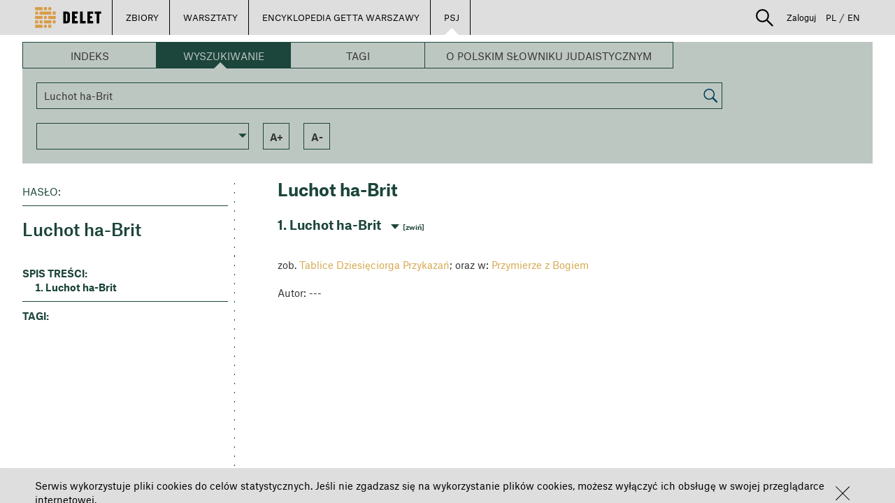

--- FILE ---
content_type: application/javascript
request_url: https://delet.jhi.pl/bundles/ivoryckeditor/ckeditor.js
body_size: 592870
content:
/*
Copyright (c) 2003-2017, CKSource - Frederico Knabben. All rights reserved.
For licensing, see LICENSE.md or http://ckeditor.com/license
*/
(function(){if(window.CKEDITOR&&window.CKEDITOR.dom)return;window.CKEDITOR||(window.CKEDITOR=function(){var a=/(^|.*[\\\/])ckeditor\.js(?:\?.*|;.*)?$/i,d={timestamp:"H0CG",version:"4.6.2",revision:"20af917",rnd:Math.floor(900*Math.random())+100,_:{pending:[],basePathSrcPattern:a},status:"unloaded",basePath:function(){var b=window.CKEDITOR_BASEPATH||"";if(!b)for(var c=document.getElementsByTagName("script"),d=0;d<c.length;d++){var h=c[d].src.match(a);if(h){b=h[1];break}}-1==b.indexOf(":/")&&"//"!=b.slice(0,2)&&(b=0===b.indexOf("/")?location.href.match(/^.*?:\/\/[^\/]*/)[0]+
b:location.href.match(/^[^\?]*\/(?:)/)[0]+b);if(!b)throw'The CKEditor installation path could not be automatically detected. Please set the global variable "CKEDITOR_BASEPATH" before creating editor instances.';return b}(),getUrl:function(a){-1==a.indexOf(":/")&&0!==a.indexOf("/")&&(a=this.basePath+a);this.timestamp&&"/"!=a.charAt(a.length-1)&&!/[&?]t=/.test(a)&&(a+=(0<=a.indexOf("?")?"\x26":"?")+"t\x3d"+this.timestamp);return a},domReady:function(){function a(){try{document.addEventListener?(document.removeEventListener("DOMContentLoaded",
a,!1),b()):document.attachEvent&&"complete"===document.readyState&&(document.detachEvent("onreadystatechange",a),b())}catch(c){}}function b(){for(var a;a=c.shift();)a()}var c=[];return function(b){function d(){try{document.documentElement.doScroll("left")}catch(f){setTimeout(d,1);return}a()}c.push(b);"complete"===document.readyState&&setTimeout(a,1);if(1==c.length)if(document.addEventListener)document.addEventListener("DOMContentLoaded",a,!1),window.addEventListener("load",a,!1);else if(document.attachEvent){document.attachEvent("onreadystatechange",
a);window.attachEvent("onload",a);b=!1;try{b=!window.frameElement}catch(r){}document.documentElement.doScroll&&b&&d()}}}()},b=window.CKEDITOR_GETURL;if(b){var c=d.getUrl;d.getUrl=function(a){return b.call(d,a)||c.call(d,a)}}return d}());
CKEDITOR.event||(CKEDITOR.event=function(){},CKEDITOR.event.implementOn=function(a){var d=CKEDITOR.event.prototype,b;for(b in d)null==a[b]&&(a[b]=d[b])},CKEDITOR.event.prototype=function(){function a(a){var e=d(this);return e[a]||(e[a]=new b(a))}var d=function(a){a=a.getPrivate&&a.getPrivate()||a._||(a._={});return a.events||(a.events={})},b=function(a){this.name=a;this.listeners=[]};b.prototype={getListenerIndex:function(a){for(var b=0,d=this.listeners;b<d.length;b++)if(d[b].fn==a)return b;return-1}};
return{define:function(b,d){var g=a.call(this,b);CKEDITOR.tools.extend(g,d,!0)},on:function(b,d,g,k,h){function p(a,f,B,h){a={name:b,sender:this,editor:a,data:f,listenerData:k,stop:B,cancel:h,removeListener:r};return!1===d.call(g,a)?!1:a.data}function r(){B.removeListener(b,d)}var f=a.call(this,b);if(0>f.getListenerIndex(d)){f=f.listeners;g||(g=this);isNaN(h)&&(h=10);var B=this;p.fn=d;p.priority=h;for(var u=f.length-1;0<=u;u--)if(f[u].priority<=h)return f.splice(u+1,0,p),{removeListener:r};f.unshift(p)}return{removeListener:r}},
once:function(){var a=Array.prototype.slice.call(arguments),b=a[1];a[1]=function(a){a.removeListener();return b.apply(this,arguments)};return this.on.apply(this,a)},capture:function(){CKEDITOR.event.useCapture=1;var a=this.on.apply(this,arguments);CKEDITOR.event.useCapture=0;return a},fire:function(){var a=0,b=function(){a=1},g=0,k=function(){g=1};return function(h,p,r){var f=d(this)[h];h=a;var B=g;a=g=0;if(f){var u=f.listeners;if(u.length)for(var u=u.slice(0),z,y=0;y<u.length;y++){if(f.errorProof)try{z=
u[y].call(this,r,p,b,k)}catch(m){}else z=u[y].call(this,r,p,b,k);!1===z?g=1:"undefined"!=typeof z&&(p=z);if(a||g)break}}p=g?!1:"undefined"==typeof p?!0:p;a=h;g=B;return p}}(),fireOnce:function(a,b,g){b=this.fire(a,b,g);delete d(this)[a];return b},removeListener:function(a,b){var g=d(this)[a];if(g){var k=g.getListenerIndex(b);0<=k&&g.listeners.splice(k,1)}},removeAllListeners:function(){var a=d(this),b;for(b in a)delete a[b]},hasListeners:function(a){return(a=d(this)[a])&&0<a.listeners.length}}}());
CKEDITOR.editor||(CKEDITOR.editor=function(){CKEDITOR._.pending.push([this,arguments]);CKEDITOR.event.call(this)},CKEDITOR.editor.prototype.fire=function(a,d){a in{instanceReady:1,loaded:1}&&(this[a]=!0);return CKEDITOR.event.prototype.fire.call(this,a,d,this)},CKEDITOR.editor.prototype.fireOnce=function(a,d){a in{instanceReady:1,loaded:1}&&(this[a]=!0);return CKEDITOR.event.prototype.fireOnce.call(this,a,d,this)},CKEDITOR.event.implementOn(CKEDITOR.editor.prototype));
CKEDITOR.env||(CKEDITOR.env=function(){var a=navigator.userAgent.toLowerCase(),d=a.match(/edge[ \/](\d+.?\d*)/),b=-1<a.indexOf("trident/"),b=!(!d&&!b),b={ie:b,edge:!!d,webkit:!b&&-1<a.indexOf(" applewebkit/"),air:-1<a.indexOf(" adobeair/"),mac:-1<a.indexOf("macintosh"),quirks:"BackCompat"==document.compatMode&&(!document.documentMode||10>document.documentMode),mobile:-1<a.indexOf("mobile"),iOS:/(ipad|iphone|ipod)/.test(a),isCustomDomain:function(){if(!this.ie)return!1;var a=document.domain,b=window.location.hostname;
return a!=b&&a!="["+b+"]"},secure:"https:"==location.protocol};b.gecko="Gecko"==navigator.product&&!b.webkit&&!b.ie;b.webkit&&(-1<a.indexOf("chrome")?b.chrome=!0:b.safari=!0);var c=0;b.ie&&(c=d?parseFloat(d[1]):b.quirks||!document.documentMode?parseFloat(a.match(/msie (\d+)/)[1]):document.documentMode,b.ie9Compat=9==c,b.ie8Compat=8==c,b.ie7Compat=7==c,b.ie6Compat=7>c||b.quirks);b.gecko&&(d=a.match(/rv:([\d\.]+)/))&&(d=d[1].split("."),c=1E4*d[0]+100*(d[1]||0)+1*(d[2]||0));b.air&&(c=parseFloat(a.match(/ adobeair\/(\d+)/)[1]));
b.webkit&&(c=parseFloat(a.match(/ applewebkit\/(\d+)/)[1]));b.version=c;b.isCompatible=!(b.ie&&7>c)&&!(b.gecko&&4E4>c)&&!(b.webkit&&534>c);b.hidpi=2<=window.devicePixelRatio;b.needsBrFiller=b.gecko||b.webkit||b.ie&&10<c;b.needsNbspFiller=b.ie&&11>c;b.cssClass="cke_browser_"+(b.ie?"ie":b.gecko?"gecko":b.webkit?"webkit":"unknown");b.quirks&&(b.cssClass+=" cke_browser_quirks");b.ie&&(b.cssClass+=" cke_browser_ie"+(b.quirks?"6 cke_browser_iequirks":b.version));b.air&&(b.cssClass+=" cke_browser_air");
b.iOS&&(b.cssClass+=" cke_browser_ios");b.hidpi&&(b.cssClass+=" cke_hidpi");return b}());
"unloaded"==CKEDITOR.status&&function(){CKEDITOR.event.implementOn(CKEDITOR);CKEDITOR.loadFullCore=function(){if("basic_ready"!=CKEDITOR.status)CKEDITOR.loadFullCore._load=1;else{delete CKEDITOR.loadFullCore;var a=document.createElement("script");a.type="text/javascript";a.src=CKEDITOR.basePath+"ckeditor.js";document.getElementsByTagName("head")[0].appendChild(a)}};CKEDITOR.loadFullCoreTimeout=0;CKEDITOR.add=function(a){(this._.pending||(this._.pending=[])).push(a)};(function(){CKEDITOR.domReady(function(){var a=
CKEDITOR.loadFullCore,d=CKEDITOR.loadFullCoreTimeout;a&&(CKEDITOR.status="basic_ready",a&&a._load?a():d&&setTimeout(function(){CKEDITOR.loadFullCore&&CKEDITOR.loadFullCore()},1E3*d))})})();CKEDITOR.status="basic_loaded"}();"use strict";CKEDITOR.VERBOSITY_WARN=1;CKEDITOR.VERBOSITY_ERROR=2;CKEDITOR.verbosity=CKEDITOR.VERBOSITY_WARN|CKEDITOR.VERBOSITY_ERROR;CKEDITOR.warn=function(a,d){CKEDITOR.verbosity&CKEDITOR.VERBOSITY_WARN&&CKEDITOR.fire("log",{type:"warn",errorCode:a,additionalData:d})};
CKEDITOR.error=function(a,d){CKEDITOR.verbosity&CKEDITOR.VERBOSITY_ERROR&&CKEDITOR.fire("log",{type:"error",errorCode:a,additionalData:d})};
CKEDITOR.on("log",function(a){if(window.console&&window.console.log){var d=console[a.data.type]?a.data.type:"log",b=a.data.errorCode;if(a=a.data.additionalData)console[d]("[CKEDITOR] Error code: "+b+".",a);else console[d]("[CKEDITOR] Error code: "+b+".");console[d]("[CKEDITOR] For more information about this error go to http://docs.ckeditor.com/#!/guide/dev_errors-section-"+b)}},null,null,999);CKEDITOR.dom={};
(function(){var a=[],d=CKEDITOR.env.gecko?"-moz-":CKEDITOR.env.webkit?"-webkit-":CKEDITOR.env.ie?"-ms-":"",b=/&/g,c=/>/g,e=/</g,g=/"/g,k=/&(lt|gt|amp|quot|nbsp|shy|#\d{1,5});/g,h={lt:"\x3c",gt:"\x3e",amp:"\x26",quot:'"',nbsp:" ",shy:"­"},p=function(a,f){return"#"==f[0]?String.fromCharCode(parseInt(f.slice(1),10)):h[f]};CKEDITOR.on("reset",function(){a=[]});CKEDITOR.tools={arrayCompare:function(a,f){if(!a&&!f)return!0;if(!a||!f||a.length!=f.length)return!1;for(var b=0;b<a.length;b++)if(a[b]!=f[b])return!1;
return!0},getIndex:function(a,f){for(var b=0;b<a.length;++b)if(f(a[b]))return b;return-1},clone:function(a){var f;if(a&&a instanceof Array){f=[];for(var b=0;b<a.length;b++)f[b]=CKEDITOR.tools.clone(a[b]);return f}if(null===a||"object"!=typeof a||a instanceof String||a instanceof Number||a instanceof Boolean||a instanceof Date||a instanceof RegExp||a.nodeType||a.window===a)return a;f=new a.constructor;for(b in a)f[b]=CKEDITOR.tools.clone(a[b]);return f},capitalize:function(a,f){return a.charAt(0).toUpperCase()+
(f?a.slice(1):a.slice(1).toLowerCase())},extend:function(a){var f=arguments.length,b,c;"boolean"==typeof(b=arguments[f-1])?f--:"boolean"==typeof(b=arguments[f-2])&&(c=arguments[f-1],f-=2);for(var h=1;h<f;h++){var d=arguments[h],m;for(m in d)if(!0===b||null==a[m])if(!c||m in c)a[m]=d[m]}return a},prototypedCopy:function(a){var f=function(){};f.prototype=a;return new f},copy:function(a){var f={},b;for(b in a)f[b]=a[b];return f},isArray:function(a){return"[object Array]"==Object.prototype.toString.call(a)},
isEmpty:function(a){for(var f in a)if(a.hasOwnProperty(f))return!1;return!0},cssVendorPrefix:function(a,f,b){if(b)return d+a+":"+f+";"+a+":"+f;b={};b[a]=f;b[d+a]=f;return b},cssStyleToDomStyle:function(){var a=document.createElement("div").style,f="undefined"!=typeof a.cssFloat?"cssFloat":"undefined"!=typeof a.styleFloat?"styleFloat":"float";return function(a){return"float"==a?f:a.replace(/-./g,function(a){return a.substr(1).toUpperCase()})}}(),buildStyleHtml:function(a){a=[].concat(a);for(var f,
b=[],c=0;c<a.length;c++)if(f=a[c])/@import|[{}]/.test(f)?b.push("\x3cstyle\x3e"+f+"\x3c/style\x3e"):b.push('\x3clink type\x3d"text/css" rel\x3dstylesheet href\x3d"'+f+'"\x3e');return b.join("")},htmlEncode:function(a){return void 0===a||null===a?"":String(a).replace(b,"\x26amp;").replace(c,"\x26gt;").replace(e,"\x26lt;")},htmlDecode:function(a){return a.replace(k,p)},htmlEncodeAttr:function(a){return CKEDITOR.tools.htmlEncode(a).replace(g,"\x26quot;")},htmlDecodeAttr:function(a){return CKEDITOR.tools.htmlDecode(a)},
transformPlainTextToHtml:function(a,f){var b=f==CKEDITOR.ENTER_BR,c=this.htmlEncode(a.replace(/\r\n/g,"\n")),c=c.replace(/\t/g,"\x26nbsp;\x26nbsp; \x26nbsp;"),h=f==CKEDITOR.ENTER_P?"p":"div";if(!b){var d=/\n{2}/g;if(d.test(c))var m="\x3c"+h+"\x3e",p="\x3c/"+h+"\x3e",c=m+c.replace(d,function(){return p+m})+p}c=c.replace(/\n/g,"\x3cbr\x3e");b||(c=c.replace(new RegExp("\x3cbr\x3e(?\x3d\x3c/"+h+"\x3e)"),function(a){return CKEDITOR.tools.repeat(a,2)}));c=c.replace(/^ | $/g,"\x26nbsp;");return c=c.replace(/(>|\s) /g,
function(a,f){return f+"\x26nbsp;"}).replace(/ (?=<)/g,"\x26nbsp;")},getNextNumber:function(){var a=0;return function(){return++a}}(),getNextId:function(){return"cke_"+this.getNextNumber()},getUniqueId:function(){for(var a="e",f=0;8>f;f++)a+=Math.floor(65536*(1+Math.random())).toString(16).substring(1);return a},override:function(a,f){var b=f(a);b.prototype=a.prototype;return b},setTimeout:function(a,f,b,c,h){h||(h=window);b||(b=h);return h.setTimeout(function(){c?a.apply(b,[].concat(c)):a.apply(b)},
f||0)},trim:function(){var a=/(?:^[ \t\n\r]+)|(?:[ \t\n\r]+$)/g;return function(f){return f.replace(a,"")}}(),ltrim:function(){var a=/^[ \t\n\r]+/g;return function(f){return f.replace(a,"")}}(),rtrim:function(){var a=/[ \t\n\r]+$/g;return function(f){return f.replace(a,"")}}(),indexOf:function(a,f){if("function"==typeof f)for(var b=0,c=a.length;b<c;b++){if(f(a[b]))return b}else{if(a.indexOf)return a.indexOf(f);b=0;for(c=a.length;b<c;b++)if(a[b]===f)return b}return-1},search:function(a,f){var b=CKEDITOR.tools.indexOf(a,
f);return 0<=b?a[b]:null},bind:function(a,f){return function(){return a.apply(f,arguments)}},createClass:function(a){var f=a.$,b=a.base,c=a.privates||a._,h=a.proto;a=a.statics;!f&&(f=function(){b&&this.base.apply(this,arguments)});if(c)var d=f,f=function(){var a=this._||(this._={}),f;for(f in c){var b=c[f];a[f]="function"==typeof b?CKEDITOR.tools.bind(b,this):b}d.apply(this,arguments)};b&&(f.prototype=this.prototypedCopy(b.prototype),f.prototype.constructor=f,f.base=b,f.baseProto=b.prototype,f.prototype.base=
function(){this.base=b.prototype.base;b.apply(this,arguments);this.base=arguments.callee});h&&this.extend(f.prototype,h,!0);a&&this.extend(f,a,!0);return f},addFunction:function(b,f){return a.push(function(){return b.apply(f||this,arguments)})-1},removeFunction:function(b){a[b]=null},callFunction:function(b){var f=a[b];return f&&f.apply(window,Array.prototype.slice.call(arguments,1))},cssLength:function(){var a=/^-?\d+\.?\d*px$/,f;return function(b){f=CKEDITOR.tools.trim(b+"")+"px";return a.test(f)?
f:b||""}}(),convertToPx:function(){var a;return function(f){a||(a=CKEDITOR.dom.element.createFromHtml('\x3cdiv style\x3d"position:absolute;left:-9999px;top:-9999px;margin:0px;padding:0px;border:0px;"\x3e\x3c/div\x3e',CKEDITOR.document),CKEDITOR.document.getBody().append(a));return/%$/.test(f)?f:(a.setStyle("width",f),a.$.clientWidth)}}(),repeat:function(a,f){return Array(f+1).join(a)},tryThese:function(){for(var a,f=0,b=arguments.length;f<b;f++){var c=arguments[f];try{a=c();break}catch(h){}}return a},
genKey:function(){return Array.prototype.slice.call(arguments).join("-")},defer:function(a){return function(){var f=arguments,b=this;window.setTimeout(function(){a.apply(b,f)},0)}},normalizeCssText:function(a,f){var b=[],c,h=CKEDITOR.tools.parseCssText(a,!0,f);for(c in h)b.push(c+":"+h[c]);b.sort();return b.length?b.join(";")+";":""},convertRgbToHex:function(a){return a.replace(/(?:rgb\(\s*(\d+)\s*,\s*(\d+)\s*,\s*(\d+)\s*\))/gi,function(a,b,c,h){a=[b,c,h];for(b=0;3>b;b++)a[b]=("0"+parseInt(a[b],10).toString(16)).slice(-2);
return"#"+a.join("")})},normalizeHex:function(a){return a.replace(/#(([0-9a-f]{3}){1,2})($|;|\s+)/gi,function(a,b,c,h){a=b.toLowerCase();3==a.length&&(a=a.split(""),a=[a[0],a[0],a[1],a[1],a[2],a[2]].join(""));return"#"+a+h})},parseCssText:function(a,f,b){var c={};b&&(a=(new CKEDITOR.dom.element("span")).setAttribute("style",a).getAttribute("style")||"");a&&(a=CKEDITOR.tools.normalizeHex(CKEDITOR.tools.convertRgbToHex(a)));if(!a||";"==a)return c;a.replace(/&quot;/g,'"').replace(/\s*([^:;\s]+)\s*:\s*([^;]+)\s*(?=;|$)/g,
function(a,b,h){f&&(b=b.toLowerCase(),"font-family"==b&&(h=h.replace(/\s*,\s*/g,",")),h=CKEDITOR.tools.trim(h));c[b]=h});return c},writeCssText:function(a,b){var c,h=[];for(c in a)h.push(c+":"+a[c]);b&&h.sort();return h.join("; ")},objectCompare:function(a,b,c){var h;if(!a&&!b)return!0;if(!a||!b)return!1;for(h in a)if(a[h]!=b[h])return!1;if(!c)for(h in b)if(a[h]!=b[h])return!1;return!0},objectKeys:function(a){var b=[],c;for(c in a)b.push(c);return b},convertArrayToObject:function(a,b){var c={};1==
arguments.length&&(b=!0);for(var h=0,d=a.length;h<d;++h)c[a[h]]=b;return c},fixDomain:function(){for(var a;;)try{a=window.parent.document.domain;break}catch(b){a=a?a.replace(/.+?(?:\.|$)/,""):document.domain;if(!a)break;document.domain=a}return!!a},eventsBuffer:function(a,b,c){function h(){p=(new Date).getTime();d=!1;c?b.call(c):b()}var d,p=0;return{input:function(){if(!d){var b=(new Date).getTime()-p;b<a?d=setTimeout(h,a-b):h()}},reset:function(){d&&clearTimeout(d);d=p=0}}},enableHtml5Elements:function(a,
b){for(var c="abbr article aside audio bdi canvas data datalist details figcaption figure footer header hgroup main mark meter nav output progress section summary time video".split(" "),h=c.length,d;h--;)d=a.createElement(c[h]),b&&a.appendChild(d)},checkIfAnyArrayItemMatches:function(a,b){for(var c=0,h=a.length;c<h;++c)if(a[c].match(b))return!0;return!1},checkIfAnyObjectPropertyMatches:function(a,b){for(var c in a)if(c.match(b))return!0;return!1},keystrokeToString:function(a,b){var c=b&16711680,h=
b&65535,d=CKEDITOR.env.mac,p=[],m=[];c&CKEDITOR.CTRL&&(p.push(d?"⌘":a[17]),m.push(d?a[224]:a[17]));c&CKEDITOR.ALT&&(p.push(d?"⌥":a[18]),m.push(a[18]));c&CKEDITOR.SHIFT&&(p.push(d?"⇧":a[16]),m.push(a[16]));h&&(a[h]?(p.push(a[h]),m.push(a[h])):(p.push(String.fromCharCode(h)),m.push(String.fromCharCode(h))));return{display:p.join("+"),aria:m.join("+")}},transparentImageData:"[data-uri]\x3d\x3d",getCookie:function(a){a=a.toLowerCase();
for(var b=document.cookie.split(";"),c,h,d=0;d<b.length;d++)if(c=b[d].split("\x3d"),h=decodeURIComponent(CKEDITOR.tools.trim(c[0]).toLowerCase()),h===a)return decodeURIComponent(1<c.length?c[1]:"");return null},setCookie:function(a,b){document.cookie=encodeURIComponent(a)+"\x3d"+encodeURIComponent(b)+";path\x3d/"},getCsrfToken:function(){var a=CKEDITOR.tools.getCookie("ckCsrfToken");if(!a||40!=a.length){var a=[],b="";if(window.crypto&&window.crypto.getRandomValues)a=new Uint8Array(40),window.crypto.getRandomValues(a);
else for(var c=0;40>c;c++)a.push(Math.floor(256*Math.random()));for(c=0;c<a.length;c++)var h="abcdefghijklmnopqrstuvwxyz0123456789".charAt(a[c]%36),b=b+(.5<Math.random()?h.toUpperCase():h);a=b;CKEDITOR.tools.setCookie("ckCsrfToken",a)}return a},escapeCss:function(a){return a?window.CSS&&CSS.escape?CSS.escape(a):isNaN(parseInt(a.charAt(0),10))?a:"\\3"+a.charAt(0)+" "+a.substring(1,a.length):""},style:{parse:{_colors:{aliceblue:"#F0F8FF",antiquewhite:"#FAEBD7",aqua:"#00FFFF",aquamarine:"#7FFFD4",azure:"#F0FFFF",
beige:"#F5F5DC",bisque:"#FFE4C4",black:"#000000",blanchedalmond:"#FFEBCD",blue:"#0000FF",blueviolet:"#8A2BE2",brown:"#A52A2A",burlywood:"#DEB887",cadetblue:"#5F9EA0",chartreuse:"#7FFF00",chocolate:"#D2691E",coral:"#FF7F50",cornflowerblue:"#6495ED",cornsilk:"#FFF8DC",crimson:"#DC143C",cyan:"#00FFFF",darkblue:"#00008B",darkcyan:"#008B8B",darkgoldenrod:"#B8860B",darkgray:"#A9A9A9",darkgreen:"#006400",darkgrey:"#A9A9A9",darkkhaki:"#BDB76B",darkmagenta:"#8B008B",darkolivegreen:"#556B2F",darkorange:"#FF8C00",
darkorchid:"#9932CC",darkred:"#8B0000",darksalmon:"#E9967A",darkseagreen:"#8FBC8F",darkslateblue:"#483D8B",darkslategray:"#2F4F4F",darkslategrey:"#2F4F4F",darkturquoise:"#00CED1",darkviolet:"#9400D3",deeppink:"#FF1493",deepskyblue:"#00BFFF",dimgray:"#696969",dimgrey:"#696969",dodgerblue:"#1E90FF",firebrick:"#B22222",floralwhite:"#FFFAF0",forestgreen:"#228B22",fuchsia:"#FF00FF",gainsboro:"#DCDCDC",ghostwhite:"#F8F8FF",gold:"#FFD700",goldenrod:"#DAA520",gray:"#808080",green:"#008000",greenyellow:"#ADFF2F",
grey:"#808080",honeydew:"#F0FFF0",hotpink:"#FF69B4",indianred:"#CD5C5C",indigo:"#4B0082",ivory:"#FFFFF0",khaki:"#F0E68C",lavender:"#E6E6FA",lavenderblush:"#FFF0F5",lawngreen:"#7CFC00",lemonchiffon:"#FFFACD",lightblue:"#ADD8E6",lightcoral:"#F08080",lightcyan:"#E0FFFF",lightgoldenrodyellow:"#FAFAD2",lightgray:"#D3D3D3",lightgreen:"#90EE90",lightgrey:"#D3D3D3",lightpink:"#FFB6C1",lightsalmon:"#FFA07A",lightseagreen:"#20B2AA",lightskyblue:"#87CEFA",lightslategray:"#778899",lightslategrey:"#778899",lightsteelblue:"#B0C4DE",
lightyellow:"#FFFFE0",lime:"#00FF00",limegreen:"#32CD32",linen:"#FAF0E6",magenta:"#FF00FF",maroon:"#800000",mediumaquamarine:"#66CDAA",mediumblue:"#0000CD",mediumorchid:"#BA55D3",mediumpurple:"#9370DB",mediumseagreen:"#3CB371",mediumslateblue:"#7B68EE",mediumspringgreen:"#00FA9A",mediumturquoise:"#48D1CC",mediumvioletred:"#C71585",midnightblue:"#191970",mintcream:"#F5FFFA",mistyrose:"#FFE4E1",moccasin:"#FFE4B5",navajowhite:"#FFDEAD",navy:"#000080",oldlace:"#FDF5E6",olive:"#808000",olivedrab:"#6B8E23",
orange:"#FFA500",orangered:"#FF4500",orchid:"#DA70D6",palegoldenrod:"#EEE8AA",palegreen:"#98FB98",paleturquoise:"#AFEEEE",palevioletred:"#DB7093",papayawhip:"#FFEFD5",peachpuff:"#FFDAB9",peru:"#CD853F",pink:"#FFC0CB",plum:"#DDA0DD",powderblue:"#B0E0E6",purple:"#800080",rebeccapurple:"#663399",red:"#FF0000",rosybrown:"#BC8F8F",royalblue:"#4169E1",saddlebrown:"#8B4513",salmon:"#FA8072",sandybrown:"#F4A460",seagreen:"#2E8B57",seashell:"#FFF5EE",sienna:"#A0522D",silver:"#C0C0C0",skyblue:"#87CEEB",slateblue:"#6A5ACD",
slategray:"#708090",slategrey:"#708090",snow:"#FFFAFA",springgreen:"#00FF7F",steelblue:"#4682B4",tan:"#D2B48C",teal:"#008080",thistle:"#D8BFD8",tomato:"#FF6347",turquoise:"#40E0D0",violet:"#EE82EE",wheat:"#F5DEB3",white:"#FFFFFF",whitesmoke:"#F5F5F5",yellow:"#FFFF00",yellowgreen:"#9ACD32"},_rgbaRegExp:/rgba?\(\s*\d+%?\s*,\s*\d+%?\s*,\s*\d+%?\s*(?:,\s*[0-9.]+\s*)?\)/gi,_hslaRegExp:/hsla?\(\s*[0-9.]+\s*,\s*\d+%\s*,\s*\d+%\s*(?:,\s*[0-9.]+\s*)?\)/gi,background:function(a){var b=[],c=[],c=this._findColor(a);
c.length&&(b.color=c[0],CKEDITOR.tools.array.forEach(c,function(b){a=a.replace(b,"")}));if(a=CKEDITOR.tools.trim(a))b.unprocessed=a;return b},margin:function(a){function b(a){c.top=h[a[0]];c.right=h[a[1]];c.bottom=h[a[2]];c.left=h[a[3]]}var c={},h=a.match(/(?:\-?[\.\d]+(?:%|\w*)|auto|inherit|initial|unset)/g)||["0px"];switch(h.length){case 1:b([0,0,0,0]);break;case 2:b([0,1,0,1]);break;case 3:b([0,1,2,1]);break;case 4:b([0,1,2,3])}return c},_findColor:function(a){var b=[],c=CKEDITOR.tools.array,b=
b.concat(a.match(this._rgbaRegExp)||[]),b=b.concat(a.match(this._hslaRegExp)||[]);return b=b.concat(c.filter(a.split(/\s+/),function(a){return a.match(/^\#[a-f0-9]{3}(?:[a-f0-9]{3})?$/gi)?!0:a.toLowerCase()in CKEDITOR.tools.style.parse._colors}))}}},array:{filter:function(a,b,c){var h=[];this.forEach(a,function(d,p){b.call(c,d,p,a)&&h.push(d)});return h},forEach:function(a,b,c){var h=a.length,d;for(d=0;d<h;d++)b.call(c,a[d],d,a)},map:function(a,b,c){for(var h=[],d=0;d<a.length;d++)h.push(b.call(c,
a[d],d,a));return h},reduce:function(a,b,c,h){for(var d=0;d<a.length;d++)c=b.call(h,c,a[d],d,a);return c}}};CKEDITOR.tools.array.indexOf=CKEDITOR.tools.indexOf;CKEDITOR.tools.array.isArray=CKEDITOR.tools.isArray})();
CKEDITOR.dtd=function(){var a=CKEDITOR.tools.extend,d=function(a,b){for(var c=CKEDITOR.tools.clone(a),h=1;h<arguments.length;h++){b=arguments[h];for(var d in b)delete c[d]}return c},b={},c={},e={address:1,article:1,aside:1,blockquote:1,details:1,div:1,dl:1,fieldset:1,figure:1,footer:1,form:1,h1:1,h2:1,h3:1,h4:1,h5:1,h6:1,header:1,hgroup:1,hr:1,main:1,menu:1,nav:1,ol:1,p:1,pre:1,section:1,table:1,ul:1},g={command:1,link:1,meta:1,noscript:1,script:1,style:1},k={},h={"#":1},p={center:1,dir:1,noframes:1};
a(b,{a:1,abbr:1,area:1,audio:1,b:1,bdi:1,bdo:1,br:1,button:1,canvas:1,cite:1,code:1,command:1,datalist:1,del:1,dfn:1,em:1,embed:1,i:1,iframe:1,img:1,input:1,ins:1,kbd:1,keygen:1,label:1,map:1,mark:1,meter:1,noscript:1,object:1,output:1,progress:1,q:1,ruby:1,s:1,samp:1,script:1,select:1,small:1,span:1,strong:1,sub:1,sup:1,textarea:1,time:1,u:1,"var":1,video:1,wbr:1},h,{acronym:1,applet:1,basefont:1,big:1,font:1,isindex:1,strike:1,style:1,tt:1});a(c,e,b,p);d={a:d(b,{a:1,button:1}),abbr:b,address:c,
area:k,article:c,aside:c,audio:a({source:1,track:1},c),b:b,base:k,bdi:b,bdo:b,blockquote:c,body:c,br:k,button:d(b,{a:1,button:1}),canvas:b,caption:c,cite:b,code:b,col:k,colgroup:{col:1},command:k,datalist:a({option:1},b),dd:c,del:b,details:a({summary:1},c),dfn:b,div:c,dl:{dt:1,dd:1},dt:c,em:b,embed:k,fieldset:a({legend:1},c),figcaption:c,figure:a({figcaption:1},c),footer:c,form:c,h1:b,h2:b,h3:b,h4:b,h5:b,h6:b,head:a({title:1,base:1},g),header:c,hgroup:{h1:1,h2:1,h3:1,h4:1,h5:1,h6:1},hr:k,html:a({head:1,
body:1},c,g),i:b,iframe:h,img:k,input:k,ins:b,kbd:b,keygen:k,label:b,legend:b,li:c,link:k,main:c,map:c,mark:b,menu:a({li:1},c),meta:k,meter:d(b,{meter:1}),nav:c,noscript:a({link:1,meta:1,style:1},b),object:a({param:1},b),ol:{li:1},optgroup:{option:1},option:h,output:b,p:b,param:k,pre:b,progress:d(b,{progress:1}),q:b,rp:b,rt:b,ruby:a({rp:1,rt:1},b),s:b,samp:b,script:h,section:c,select:{optgroup:1,option:1},small:b,source:k,span:b,strong:b,style:h,sub:b,summary:a({h1:1,h2:1,h3:1,h4:1,h5:1,h6:1},b),
sup:b,table:{caption:1,colgroup:1,thead:1,tfoot:1,tbody:1,tr:1},tbody:{tr:1},td:c,textarea:h,tfoot:{tr:1},th:c,thead:{tr:1},time:d(b,{time:1}),title:h,tr:{th:1,td:1},track:k,u:b,ul:{li:1},"var":b,video:a({source:1,track:1},c),wbr:k,acronym:b,applet:a({param:1},c),basefont:k,big:b,center:c,dialog:k,dir:{li:1},font:b,isindex:k,noframes:c,strike:b,tt:b};a(d,{$block:a({audio:1,dd:1,dt:1,figcaption:1,li:1,video:1},e,p),$blockLimit:{article:1,aside:1,audio:1,body:1,caption:1,details:1,dir:1,div:1,dl:1,
fieldset:1,figcaption:1,figure:1,footer:1,form:1,header:1,hgroup:1,main:1,menu:1,nav:1,ol:1,section:1,table:1,td:1,th:1,tr:1,ul:1,video:1},$cdata:{script:1,style:1},$editable:{address:1,article:1,aside:1,blockquote:1,body:1,details:1,div:1,fieldset:1,figcaption:1,footer:1,form:1,h1:1,h2:1,h3:1,h4:1,h5:1,h6:1,header:1,hgroup:1,main:1,nav:1,p:1,pre:1,section:1},$empty:{area:1,base:1,basefont:1,br:1,col:1,command:1,dialog:1,embed:1,hr:1,img:1,input:1,isindex:1,keygen:1,link:1,meta:1,param:1,source:1,
track:1,wbr:1},$inline:b,$list:{dl:1,ol:1,ul:1},$listItem:{dd:1,dt:1,li:1},$nonBodyContent:a({body:1,head:1,html:1},d.head),$nonEditable:{applet:1,audio:1,button:1,embed:1,iframe:1,map:1,object:1,option:1,param:1,script:1,textarea:1,video:1},$object:{applet:1,audio:1,button:1,hr:1,iframe:1,img:1,input:1,object:1,select:1,table:1,textarea:1,video:1},$removeEmpty:{abbr:1,acronym:1,b:1,bdi:1,bdo:1,big:1,cite:1,code:1,del:1,dfn:1,em:1,font:1,i:1,ins:1,label:1,kbd:1,mark:1,meter:1,output:1,q:1,ruby:1,
s:1,samp:1,small:1,span:1,strike:1,strong:1,sub:1,sup:1,time:1,tt:1,u:1,"var":1},$tabIndex:{a:1,area:1,button:1,input:1,object:1,select:1,textarea:1},$tableContent:{caption:1,col:1,colgroup:1,tbody:1,td:1,tfoot:1,th:1,thead:1,tr:1},$transparent:{a:1,audio:1,canvas:1,del:1,ins:1,map:1,noscript:1,object:1,video:1},$intermediate:{caption:1,colgroup:1,dd:1,dt:1,figcaption:1,legend:1,li:1,optgroup:1,option:1,rp:1,rt:1,summary:1,tbody:1,td:1,tfoot:1,th:1,thead:1,tr:1}});return d}();
CKEDITOR.dom.event=function(a){this.$=a};
CKEDITOR.dom.event.prototype={getKey:function(){return this.$.keyCode||this.$.which},getKeystroke:function(){var a=this.getKey();if(this.$.ctrlKey||this.$.metaKey)a+=CKEDITOR.CTRL;this.$.shiftKey&&(a+=CKEDITOR.SHIFT);this.$.altKey&&(a+=CKEDITOR.ALT);return a},preventDefault:function(a){var d=this.$;d.preventDefault?d.preventDefault():d.returnValue=!1;a&&this.stopPropagation()},stopPropagation:function(){var a=this.$;a.stopPropagation?a.stopPropagation():a.cancelBubble=!0},getTarget:function(){var a=
this.$.target||this.$.srcElement;return a?new CKEDITOR.dom.node(a):null},getPhase:function(){return this.$.eventPhase||2},getPageOffset:function(){var a=this.getTarget().getDocument().$;return{x:this.$.pageX||this.$.clientX+(a.documentElement.scrollLeft||a.body.scrollLeft),y:this.$.pageY||this.$.clientY+(a.documentElement.scrollTop||a.body.scrollTop)}}};CKEDITOR.CTRL=1114112;CKEDITOR.SHIFT=2228224;CKEDITOR.ALT=4456448;CKEDITOR.EVENT_PHASE_CAPTURING=1;CKEDITOR.EVENT_PHASE_AT_TARGET=2;
CKEDITOR.EVENT_PHASE_BUBBLING=3;CKEDITOR.dom.domObject=function(a){a&&(this.$=a)};
CKEDITOR.dom.domObject.prototype=function(){var a=function(a,b){return function(c){"undefined"!=typeof CKEDITOR&&a.fire(b,new CKEDITOR.dom.event(c))}};return{getPrivate:function(){var a;(a=this.getCustomData("_"))||this.setCustomData("_",a={});return a},on:function(d){var b=this.getCustomData("_cke_nativeListeners");b||(b={},this.setCustomData("_cke_nativeListeners",b));b[d]||(b=b[d]=a(this,d),this.$.addEventListener?this.$.addEventListener(d,b,!!CKEDITOR.event.useCapture):this.$.attachEvent&&this.$.attachEvent("on"+
d,b));return CKEDITOR.event.prototype.on.apply(this,arguments)},removeListener:function(a){CKEDITOR.event.prototype.removeListener.apply(this,arguments);if(!this.hasListeners(a)){var b=this.getCustomData("_cke_nativeListeners"),c=b&&b[a];c&&(this.$.removeEventListener?this.$.removeEventListener(a,c,!1):this.$.detachEvent&&this.$.detachEvent("on"+a,c),delete b[a])}},removeAllListeners:function(){var a=this.getCustomData("_cke_nativeListeners"),b;for(b in a){var c=a[b];this.$.detachEvent?this.$.detachEvent("on"+
b,c):this.$.removeEventListener&&this.$.removeEventListener(b,c,!1);delete a[b]}CKEDITOR.event.prototype.removeAllListeners.call(this)}}}();
(function(a){var d={};CKEDITOR.on("reset",function(){d={}});a.equals=function(a){try{return a&&a.$===this.$}catch(c){return!1}};a.setCustomData=function(a,c){var e=this.getUniqueId();(d[e]||(d[e]={}))[a]=c;return this};a.getCustomData=function(a){var c=this.$["data-cke-expando"];return(c=c&&d[c])&&a in c?c[a]:null};a.removeCustomData=function(a){var c=this.$["data-cke-expando"],c=c&&d[c],e,g;c&&(e=c[a],g=a in c,delete c[a]);return g?e:null};a.clearCustomData=function(){this.removeAllListeners();var a=
this.$["data-cke-expando"];a&&delete d[a]};a.getUniqueId=function(){return this.$["data-cke-expando"]||(this.$["data-cke-expando"]=CKEDITOR.tools.getNextNumber())};CKEDITOR.event.implementOn(a)})(CKEDITOR.dom.domObject.prototype);
CKEDITOR.dom.node=function(a){return a?new CKEDITOR.dom[a.nodeType==CKEDITOR.NODE_DOCUMENT?"document":a.nodeType==CKEDITOR.NODE_ELEMENT?"element":a.nodeType==CKEDITOR.NODE_TEXT?"text":a.nodeType==CKEDITOR.NODE_COMMENT?"comment":a.nodeType==CKEDITOR.NODE_DOCUMENT_FRAGMENT?"documentFragment":"domObject"](a):this};CKEDITOR.dom.node.prototype=new CKEDITOR.dom.domObject;CKEDITOR.NODE_ELEMENT=1;CKEDITOR.NODE_DOCUMENT=9;CKEDITOR.NODE_TEXT=3;CKEDITOR.NODE_COMMENT=8;CKEDITOR.NODE_DOCUMENT_FRAGMENT=11;
CKEDITOR.POSITION_IDENTICAL=0;CKEDITOR.POSITION_DISCONNECTED=1;CKEDITOR.POSITION_FOLLOWING=2;CKEDITOR.POSITION_PRECEDING=4;CKEDITOR.POSITION_IS_CONTAINED=8;CKEDITOR.POSITION_CONTAINS=16;
CKEDITOR.tools.extend(CKEDITOR.dom.node.prototype,{appendTo:function(a,d){a.append(this,d);return a},clone:function(a,d){function b(c){c["data-cke-expando"]&&(c["data-cke-expando"]=!1);if(c.nodeType==CKEDITOR.NODE_ELEMENT||c.nodeType==CKEDITOR.NODE_DOCUMENT_FRAGMENT)if(d||c.nodeType!=CKEDITOR.NODE_ELEMENT||c.removeAttribute("id",!1),a){c=c.childNodes;for(var e=0;e<c.length;e++)b(c[e])}}function c(b){if(b.type==CKEDITOR.NODE_ELEMENT||b.type==CKEDITOR.NODE_DOCUMENT_FRAGMENT){if(b.type!=CKEDITOR.NODE_DOCUMENT_FRAGMENT){var d=
b.getName();":"==d[0]&&b.renameNode(d.substring(1))}if(a)for(d=0;d<b.getChildCount();d++)c(b.getChild(d))}}var e=this.$.cloneNode(a);b(e);e=new CKEDITOR.dom.node(e);CKEDITOR.env.ie&&9>CKEDITOR.env.version&&(this.type==CKEDITOR.NODE_ELEMENT||this.type==CKEDITOR.NODE_DOCUMENT_FRAGMENT)&&c(e);return e},hasPrevious:function(){return!!this.$.previousSibling},hasNext:function(){return!!this.$.nextSibling},insertAfter:function(a){a.$.parentNode.insertBefore(this.$,a.$.nextSibling);return a},insertBefore:function(a){a.$.parentNode.insertBefore(this.$,
a.$);return a},insertBeforeMe:function(a){this.$.parentNode.insertBefore(a.$,this.$);return a},getAddress:function(a){for(var d=[],b=this.getDocument().$.documentElement,c=this.$;c&&c!=b;){var e=c.parentNode;e&&d.unshift(this.getIndex.call({$:c},a));c=e}return d},getDocument:function(){return new CKEDITOR.dom.document(this.$.ownerDocument||this.$.parentNode.ownerDocument)},getIndex:function(a){function d(a,c){var p=c?a.nextSibling:a.previousSibling;return p&&p.nodeType==CKEDITOR.NODE_TEXT?b(p)?d(p,
c):p:null}function b(a){return!a.nodeValue||a.nodeValue==CKEDITOR.dom.selection.FILLING_CHAR_SEQUENCE}var c=this.$,e=-1,g;if(!this.$.parentNode||a&&c.nodeType==CKEDITOR.NODE_TEXT&&b(c)&&!d(c)&&!d(c,!0))return-1;do a&&c!=this.$&&c.nodeType==CKEDITOR.NODE_TEXT&&(g||b(c))||(e++,g=c.nodeType==CKEDITOR.NODE_TEXT);while(c=c.previousSibling);return e},getNextSourceNode:function(a,d,b){if(b&&!b.call){var c=b;b=function(a){return!a.equals(c)}}a=!a&&this.getFirst&&this.getFirst();var e;if(!a){if(this.type==
CKEDITOR.NODE_ELEMENT&&b&&!1===b(this,!0))return null;a=this.getNext()}for(;!a&&(e=(e||this).getParent());){if(b&&!1===b(e,!0))return null;a=e.getNext()}return!a||b&&!1===b(a)?null:d&&d!=a.type?a.getNextSourceNode(!1,d,b):a},getPreviousSourceNode:function(a,d,b){if(b&&!b.call){var c=b;b=function(a){return!a.equals(c)}}a=!a&&this.getLast&&this.getLast();var e;if(!a){if(this.type==CKEDITOR.NODE_ELEMENT&&b&&!1===b(this,!0))return null;a=this.getPrevious()}for(;!a&&(e=(e||this).getParent());){if(b&&!1===
b(e,!0))return null;a=e.getPrevious()}return!a||b&&!1===b(a)?null:d&&a.type!=d?a.getPreviousSourceNode(!1,d,b):a},getPrevious:function(a){var d=this.$,b;do b=(d=d.previousSibling)&&10!=d.nodeType&&new CKEDITOR.dom.node(d);while(b&&a&&!a(b));return b},getNext:function(a){var d=this.$,b;do b=(d=d.nextSibling)&&new CKEDITOR.dom.node(d);while(b&&a&&!a(b));return b},getParent:function(a){var d=this.$.parentNode;return d&&(d.nodeType==CKEDITOR.NODE_ELEMENT||a&&d.nodeType==CKEDITOR.NODE_DOCUMENT_FRAGMENT)?
new CKEDITOR.dom.node(d):null},getParents:function(a){var d=this,b=[];do b[a?"push":"unshift"](d);while(d=d.getParent());return b},getCommonAncestor:function(a){if(a.equals(this))return this;if(a.contains&&a.contains(this))return a;var d=this.contains?this:this.getParent();do if(d.contains(a))return d;while(d=d.getParent());return null},getPosition:function(a){var d=this.$,b=a.$;if(d.compareDocumentPosition)return d.compareDocumentPosition(b);if(d==b)return CKEDITOR.POSITION_IDENTICAL;if(this.type==
CKEDITOR.NODE_ELEMENT&&a.type==CKEDITOR.NODE_ELEMENT){if(d.contains){if(d.contains(b))return CKEDITOR.POSITION_CONTAINS+CKEDITOR.POSITION_PRECEDING;if(b.contains(d))return CKEDITOR.POSITION_IS_CONTAINED+CKEDITOR.POSITION_FOLLOWING}if("sourceIndex"in d)return 0>d.sourceIndex||0>b.sourceIndex?CKEDITOR.POSITION_DISCONNECTED:d.sourceIndex<b.sourceIndex?CKEDITOR.POSITION_PRECEDING:CKEDITOR.POSITION_FOLLOWING}d=this.getAddress();a=a.getAddress();for(var b=Math.min(d.length,a.length),c=0;c<b;c++)if(d[c]!=
a[c])return d[c]<a[c]?CKEDITOR.POSITION_PRECEDING:CKEDITOR.POSITION_FOLLOWING;return d.length<a.length?CKEDITOR.POSITION_CONTAINS+CKEDITOR.POSITION_PRECEDING:CKEDITOR.POSITION_IS_CONTAINED+CKEDITOR.POSITION_FOLLOWING},getAscendant:function(a,d){var b=this.$,c,e;d||(b=b.parentNode);"function"==typeof a?(e=!0,c=a):(e=!1,c=function(b){b="string"==typeof b.nodeName?b.nodeName.toLowerCase():"";return"string"==typeof a?b==a:b in a});for(;b;){if(c(e?new CKEDITOR.dom.node(b):b))return new CKEDITOR.dom.node(b);
try{b=b.parentNode}catch(g){b=null}}return null},hasAscendant:function(a,d){var b=this.$;d||(b=b.parentNode);for(;b;){if(b.nodeName&&b.nodeName.toLowerCase()==a)return!0;b=b.parentNode}return!1},move:function(a,d){a.append(this.remove(),d)},remove:function(a){var d=this.$,b=d.parentNode;if(b){if(a)for(;a=d.firstChild;)b.insertBefore(d.removeChild(a),d);b.removeChild(d)}return this},replace:function(a){this.insertBefore(a);a.remove()},trim:function(){this.ltrim();this.rtrim()},ltrim:function(){for(var a;this.getFirst&&
(a=this.getFirst());){if(a.type==CKEDITOR.NODE_TEXT){var d=CKEDITOR.tools.ltrim(a.getText()),b=a.getLength();if(d)d.length<b&&(a.split(b-d.length),this.$.removeChild(this.$.firstChild));else{a.remove();continue}}break}},rtrim:function(){for(var a;this.getLast&&(a=this.getLast());){if(a.type==CKEDITOR.NODE_TEXT){var d=CKEDITOR.tools.rtrim(a.getText()),b=a.getLength();if(d)d.length<b&&(a.split(d.length),this.$.lastChild.parentNode.removeChild(this.$.lastChild));else{a.remove();continue}}break}CKEDITOR.env.needsBrFiller&&
(a=this.$.lastChild)&&1==a.type&&"br"==a.nodeName.toLowerCase()&&a.parentNode.removeChild(a)},isReadOnly:function(a){var d=this;this.type!=CKEDITOR.NODE_ELEMENT&&(d=this.getParent());CKEDITOR.env.edge&&d&&d.is("textarea","input")&&(a=!0);if(!a&&d&&"undefined"!=typeof d.$.isContentEditable)return!(d.$.isContentEditable||d.data("cke-editable"));for(;d;){if(d.data("cke-editable"))return!1;if(d.hasAttribute("contenteditable"))return"false"==d.getAttribute("contenteditable");d=d.getParent()}return!0}});
CKEDITOR.dom.window=function(a){CKEDITOR.dom.domObject.call(this,a)};CKEDITOR.dom.window.prototype=new CKEDITOR.dom.domObject;
CKEDITOR.tools.extend(CKEDITOR.dom.window.prototype,{focus:function(){this.$.focus()},getViewPaneSize:function(){var a=this.$.document,d="CSS1Compat"==a.compatMode;return{width:(d?a.documentElement.clientWidth:a.body.clientWidth)||0,height:(d?a.documentElement.clientHeight:a.body.clientHeight)||0}},getScrollPosition:function(){var a=this.$;if("pageXOffset"in a)return{x:a.pageXOffset||0,y:a.pageYOffset||0};a=a.document;return{x:a.documentElement.scrollLeft||a.body.scrollLeft||0,y:a.documentElement.scrollTop||
a.body.scrollTop||0}},getFrame:function(){var a=this.$.frameElement;return a?new CKEDITOR.dom.element.get(a):null}});CKEDITOR.dom.document=function(a){CKEDITOR.dom.domObject.call(this,a)};CKEDITOR.dom.document.prototype=new CKEDITOR.dom.domObject;
CKEDITOR.tools.extend(CKEDITOR.dom.document.prototype,{type:CKEDITOR.NODE_DOCUMENT,appendStyleSheet:function(a){if(this.$.createStyleSheet)this.$.createStyleSheet(a);else{var d=new CKEDITOR.dom.element("link");d.setAttributes({rel:"stylesheet",type:"text/css",href:a});this.getHead().append(d)}},appendStyleText:function(a){if(this.$.createStyleSheet){var d=this.$.createStyleSheet("");d.cssText=a}else{var b=new CKEDITOR.dom.element("style",this);b.append(new CKEDITOR.dom.text(a,this));this.getHead().append(b)}return d||
b.$.sheet},createElement:function(a,d){var b=new CKEDITOR.dom.element(a,this);d&&(d.attributes&&b.setAttributes(d.attributes),d.styles&&b.setStyles(d.styles));return b},createText:function(a){return new CKEDITOR.dom.text(a,this)},focus:function(){this.getWindow().focus()},getActive:function(){var a;try{a=this.$.activeElement}catch(d){return null}return new CKEDITOR.dom.element(a)},getById:function(a){return(a=this.$.getElementById(a))?new CKEDITOR.dom.element(a):null},getByAddress:function(a,d){for(var b=
this.$.documentElement,c=0;b&&c<a.length;c++){var e=a[c];if(d)for(var g=-1,k=0;k<b.childNodes.length;k++){var h=b.childNodes[k];if(!0!==d||3!=h.nodeType||!h.previousSibling||3!=h.previousSibling.nodeType)if(g++,g==e){b=h;break}}else b=b.childNodes[e]}return b?new CKEDITOR.dom.node(b):null},getElementsByTag:function(a,d){CKEDITOR.env.ie&&8>=document.documentMode||!d||(a=d+":"+a);return new CKEDITOR.dom.nodeList(this.$.getElementsByTagName(a))},getHead:function(){var a=this.$.getElementsByTagName("head")[0];
return a=a?new CKEDITOR.dom.element(a):this.getDocumentElement().append(new CKEDITOR.dom.element("head"),!0)},getBody:function(){return new CKEDITOR.dom.element(this.$.body)},getDocumentElement:function(){return new CKEDITOR.dom.element(this.$.documentElement)},getWindow:function(){return new CKEDITOR.dom.window(this.$.parentWindow||this.$.defaultView)},write:function(a){this.$.open("text/html","replace");CKEDITOR.env.ie&&(a=a.replace(/(?:^\s*<!DOCTYPE[^>]*?>)|^/i,'$\x26\n\x3cscript data-cke-temp\x3d"1"\x3e('+
CKEDITOR.tools.fixDomain+")();\x3c/script\x3e"));this.$.write(a);this.$.close()},find:function(a){return new CKEDITOR.dom.nodeList(this.$.querySelectorAll(a))},findOne:function(a){return(a=this.$.querySelector(a))?new CKEDITOR.dom.element(a):null},_getHtml5ShivFrag:function(){var a=this.getCustomData("html5ShivFrag");a||(a=this.$.createDocumentFragment(),CKEDITOR.tools.enableHtml5Elements(a,!0),this.setCustomData("html5ShivFrag",a));return a}});CKEDITOR.dom.nodeList=function(a){this.$=a};
CKEDITOR.dom.nodeList.prototype={count:function(){return this.$.length},getItem:function(a){return 0>a||a>=this.$.length?null:(a=this.$[a])?new CKEDITOR.dom.node(a):null}};CKEDITOR.dom.element=function(a,d){"string"==typeof a&&(a=(d?d.$:document).createElement(a));CKEDITOR.dom.domObject.call(this,a)};CKEDITOR.dom.element.get=function(a){return(a="string"==typeof a?document.getElementById(a)||document.getElementsByName(a)[0]:a)&&(a.$?a:new CKEDITOR.dom.element(a))};CKEDITOR.dom.element.prototype=new CKEDITOR.dom.node;
CKEDITOR.dom.element.createFromHtml=function(a,d){var b=new CKEDITOR.dom.element("div",d);b.setHtml(a);return b.getFirst().remove()};CKEDITOR.dom.element.setMarker=function(a,d,b,c){var e=d.getCustomData("list_marker_id")||d.setCustomData("list_marker_id",CKEDITOR.tools.getNextNumber()).getCustomData("list_marker_id"),g=d.getCustomData("list_marker_names")||d.setCustomData("list_marker_names",{}).getCustomData("list_marker_names");a[e]=d;g[b]=1;return d.setCustomData(b,c)};
CKEDITOR.dom.element.clearAllMarkers=function(a){for(var d in a)CKEDITOR.dom.element.clearMarkers(a,a[d],1)};CKEDITOR.dom.element.clearMarkers=function(a,d,b){var c=d.getCustomData("list_marker_names"),e=d.getCustomData("list_marker_id"),g;for(g in c)d.removeCustomData(g);d.removeCustomData("list_marker_names");b&&(d.removeCustomData("list_marker_id"),delete a[e])};
(function(){function a(a,b){return-1<(" "+a+" ").replace(g," ").indexOf(" "+b+" ")}function d(a){var b=!0;a.$.id||(a.$.id="cke_tmp_"+CKEDITOR.tools.getNextNumber(),b=!1);return function(){b||a.removeAttribute("id")}}function b(a,b){var c=CKEDITOR.tools.escapeCss(a.$.id);return"#"+c+" "+b.split(/,\s*/).join(", #"+c+" ")}function c(a){for(var b=0,c=0,f=k[a].length;c<f;c++)b+=parseFloat(this.getComputedStyle(k[a][c])||0,10)||0;return b}var e=document.createElement("_").classList,e="undefined"!==typeof e&&
null!==String(e.add).match(/\[Native code\]/gi),g=/[\n\t\r]/g;CKEDITOR.tools.extend(CKEDITOR.dom.element.prototype,{type:CKEDITOR.NODE_ELEMENT,addClass:e?function(a){this.$.classList.add(a);return this}:function(b){var c=this.$.className;c&&(a(c,b)||(c+=" "+b));this.$.className=c||b;return this},removeClass:e?function(a){var b=this.$;b.classList.remove(a);b.className||b.removeAttribute("class");return this}:function(b){var c=this.getAttribute("class");c&&a(c,b)&&((c=c.replace(new RegExp("(?:^|\\s+)"+
b+"(?\x3d\\s|$)"),"").replace(/^\s+/,""))?this.setAttribute("class",c):this.removeAttribute("class"));return this},hasClass:function(b){return a(this.$.className,b)},append:function(a,b){"string"==typeof a&&(a=this.getDocument().createElement(a));b?this.$.insertBefore(a.$,this.$.firstChild):this.$.appendChild(a.$);return a},appendHtml:function(a){if(this.$.childNodes.length){var b=new CKEDITOR.dom.element("div",this.getDocument());b.setHtml(a);b.moveChildren(this)}else this.setHtml(a)},appendText:function(a){null!=
this.$.text&&CKEDITOR.env.ie&&9>CKEDITOR.env.version?this.$.text+=a:this.append(new CKEDITOR.dom.text(a))},appendBogus:function(a){if(a||CKEDITOR.env.needsBrFiller){for(a=this.getLast();a&&a.type==CKEDITOR.NODE_TEXT&&!CKEDITOR.tools.rtrim(a.getText());)a=a.getPrevious();a&&a.is&&a.is("br")||(a=this.getDocument().createElement("br"),CKEDITOR.env.gecko&&a.setAttribute("type","_moz"),this.append(a))}},breakParent:function(a,b){var c=new CKEDITOR.dom.range(this.getDocument());c.setStartAfter(this);c.setEndAfter(a);
var f=c.extractContents(!1,b||!1),d;c.insertNode(this.remove());if(CKEDITOR.env.ie&&!CKEDITOR.env.edge){for(c=new CKEDITOR.dom.element("div");d=f.getFirst();)d.$.style.backgroundColor&&(d.$.style.backgroundColor=d.$.style.backgroundColor),c.append(d);c.insertAfter(this);c.remove(!0)}else f.insertAfterNode(this)},contains:document.compareDocumentPosition?function(a){return!!(this.$.compareDocumentPosition(a.$)&16)}:function(a){var b=this.$;return a.type!=CKEDITOR.NODE_ELEMENT?b.contains(a.getParent().$):
b!=a.$&&b.contains(a.$)},focus:function(){function a(){try{this.$.focus()}catch(b){}}return function(b){b?CKEDITOR.tools.setTimeout(a,100,this):a.call(this)}}(),getHtml:function(){var a=this.$.innerHTML;return CKEDITOR.env.ie?a.replace(/<\?[^>]*>/g,""):a},getOuterHtml:function(){if(this.$.outerHTML)return this.$.outerHTML.replace(/<\?[^>]*>/,"");var a=this.$.ownerDocument.createElement("div");a.appendChild(this.$.cloneNode(!0));return a.innerHTML},getClientRect:function(){var a=CKEDITOR.tools.extend({},
this.$.getBoundingClientRect());!a.width&&(a.width=a.right-a.left);!a.height&&(a.height=a.bottom-a.top);return a},setHtml:CKEDITOR.env.ie&&9>CKEDITOR.env.version?function(a){try{var b=this.$;if(this.getParent())return b.innerHTML=a;var c=this.getDocument()._getHtml5ShivFrag();c.appendChild(b);b.innerHTML=a;c.removeChild(b);return a}catch(f){this.$.innerHTML="";b=new CKEDITOR.dom.element("body",this.getDocument());b.$.innerHTML=a;for(b=b.getChildren();b.count();)this.append(b.getItem(0));return a}}:
function(a){return this.$.innerHTML=a},setText:function(){var a=document.createElement("p");a.innerHTML="x";a=a.textContent;return function(b){this.$[a?"textContent":"innerText"]=b}}(),getAttribute:function(){var a=function(a){return this.$.getAttribute(a,2)};return CKEDITOR.env.ie&&(CKEDITOR.env.ie7Compat||CKEDITOR.env.quirks)?function(a){switch(a){case "class":a="className";break;case "http-equiv":a="httpEquiv";break;case "name":return this.$.name;case "tabindex":return a=this.$.getAttribute(a,
2),0!==a&&0===this.$.tabIndex&&(a=null),a;case "checked":return a=this.$.attributes.getNamedItem(a),(a.specified?a.nodeValue:this.$.checked)?"checked":null;case "hspace":case "value":return this.$[a];case "style":return this.$.style.cssText;case "contenteditable":case "contentEditable":return this.$.attributes.getNamedItem("contentEditable").specified?this.$.getAttribute("contentEditable"):null}return this.$.getAttribute(a,2)}:a}(),getAttributes:function(a){var b={},c=this.$.attributes,f;a=CKEDITOR.tools.isArray(a)?
a:[];for(f=0;f<c.length;f++)-1===CKEDITOR.tools.indexOf(a,c[f].name)&&(b[c[f].name]=c[f].value);return b},getChildren:function(){return new CKEDITOR.dom.nodeList(this.$.childNodes)},getComputedStyle:document.defaultView&&document.defaultView.getComputedStyle?function(a){var b=this.getWindow().$.getComputedStyle(this.$,null);return b?b.getPropertyValue(a):""}:function(a){return this.$.currentStyle[CKEDITOR.tools.cssStyleToDomStyle(a)]},getDtd:function(){var a=CKEDITOR.dtd[this.getName()];this.getDtd=
function(){return a};return a},getElementsByTag:CKEDITOR.dom.document.prototype.getElementsByTag,getTabIndex:function(){var a=this.$.tabIndex;return 0!==a||CKEDITOR.dtd.$tabIndex[this.getName()]||0===parseInt(this.getAttribute("tabindex"),10)?a:-1},getText:function(){return this.$.textContent||this.$.innerText||""},getWindow:function(){return this.getDocument().getWindow()},getId:function(){return this.$.id||null},getNameAtt:function(){return this.$.name||null},getName:function(){var a=this.$.nodeName.toLowerCase();
if(CKEDITOR.env.ie&&8>=document.documentMode){var b=this.$.scopeName;"HTML"!=b&&(a=b.toLowerCase()+":"+a)}this.getName=function(){return a};return this.getName()},getValue:function(){return this.$.value},getFirst:function(a){var b=this.$.firstChild;(b=b&&new CKEDITOR.dom.node(b))&&a&&!a(b)&&(b=b.getNext(a));return b},getLast:function(a){var b=this.$.lastChild;(b=b&&new CKEDITOR.dom.node(b))&&a&&!a(b)&&(b=b.getPrevious(a));return b},getStyle:function(a){return this.$.style[CKEDITOR.tools.cssStyleToDomStyle(a)]},
is:function(){var a=this.getName();if("object"==typeof arguments[0])return!!arguments[0][a];for(var b=0;b<arguments.length;b++)if(arguments[b]==a)return!0;return!1},isEditable:function(a){var b=this.getName();return this.isReadOnly()||"none"==this.getComputedStyle("display")||"hidden"==this.getComputedStyle("visibility")||CKEDITOR.dtd.$nonEditable[b]||CKEDITOR.dtd.$empty[b]||this.is("a")&&(this.data("cke-saved-name")||this.hasAttribute("name"))&&!this.getChildCount()?!1:!1!==a?(a=CKEDITOR.dtd[b]||
CKEDITOR.dtd.span,!(!a||!a["#"])):!0},isIdentical:function(a){var b=this.clone(0,1);a=a.clone(0,1);b.removeAttributes(["_moz_dirty","data-cke-expando","data-cke-saved-href","data-cke-saved-name"]);a.removeAttributes(["_moz_dirty","data-cke-expando","data-cke-saved-href","data-cke-saved-name"]);if(b.$.isEqualNode)return b.$.style.cssText=CKEDITOR.tools.normalizeCssText(b.$.style.cssText),a.$.style.cssText=CKEDITOR.tools.normalizeCssText(a.$.style.cssText),b.$.isEqualNode(a.$);b=b.getOuterHtml();a=
a.getOuterHtml();if(CKEDITOR.env.ie&&9>CKEDITOR.env.version&&this.is("a")){var c=this.getParent();c.type==CKEDITOR.NODE_ELEMENT&&(c=c.clone(),c.setHtml(b),b=c.getHtml(),c.setHtml(a),a=c.getHtml())}return b==a},isVisible:function(){var a=(this.$.offsetHeight||this.$.offsetWidth)&&"hidden"!=this.getComputedStyle("visibility"),b,c;a&&CKEDITOR.env.webkit&&(b=this.getWindow(),!b.equals(CKEDITOR.document.getWindow())&&(c=b.$.frameElement)&&(a=(new CKEDITOR.dom.element(c)).isVisible()));return!!a},isEmptyInlineRemoveable:function(){if(!CKEDITOR.dtd.$removeEmpty[this.getName()])return!1;
for(var a=this.getChildren(),b=0,c=a.count();b<c;b++){var f=a.getItem(b);if(f.type!=CKEDITOR.NODE_ELEMENT||!f.data("cke-bookmark"))if(f.type==CKEDITOR.NODE_ELEMENT&&!f.isEmptyInlineRemoveable()||f.type==CKEDITOR.NODE_TEXT&&CKEDITOR.tools.trim(f.getText()))return!1}return!0},hasAttributes:CKEDITOR.env.ie&&(CKEDITOR.env.ie7Compat||CKEDITOR.env.quirks)?function(){for(var a=this.$.attributes,b=0;b<a.length;b++){var c=a[b];switch(c.nodeName){case "class":if(this.getAttribute("class"))return!0;case "data-cke-expando":continue;
default:if(c.specified)return!0}}return!1}:function(){var a=this.$.attributes,b=a.length,c={"data-cke-expando":1,_moz_dirty:1};return 0<b&&(2<b||!c[a[0].nodeName]||2==b&&!c[a[1].nodeName])},hasAttribute:function(){function a(b){var c=this.$.attributes.getNamedItem(b);if("input"==this.getName())switch(b){case "class":return 0<this.$.className.length;case "checked":return!!this.$.checked;case "value":return b=this.getAttribute("type"),"checkbox"==b||"radio"==b?"on"!=this.$.value:!!this.$.value}return c?
c.specified:!1}return CKEDITOR.env.ie?8>CKEDITOR.env.version?function(b){return"name"==b?!!this.$.name:a.call(this,b)}:a:function(a){return!!this.$.attributes.getNamedItem(a)}}(),hide:function(){this.setStyle("display","none")},moveChildren:function(a,b){var c=this.$;a=a.$;if(c!=a){var f;if(b)for(;f=c.lastChild;)a.insertBefore(c.removeChild(f),a.firstChild);else for(;f=c.firstChild;)a.appendChild(c.removeChild(f))}},mergeSiblings:function(){function a(b,c,f){if(c&&c.type==CKEDITOR.NODE_ELEMENT){for(var d=
[];c.data("cke-bookmark")||c.isEmptyInlineRemoveable();)if(d.push(c),c=f?c.getNext():c.getPrevious(),!c||c.type!=CKEDITOR.NODE_ELEMENT)return;if(b.isIdentical(c)){for(var h=f?b.getLast():b.getFirst();d.length;)d.shift().move(b,!f);c.moveChildren(b,!f);c.remove();h&&h.type==CKEDITOR.NODE_ELEMENT&&h.mergeSiblings()}}}return function(b){if(!1===b||CKEDITOR.dtd.$removeEmpty[this.getName()]||this.is("a"))a(this,this.getNext(),!0),a(this,this.getPrevious())}}(),show:function(){this.setStyles({display:"",
visibility:""})},setAttribute:function(){var a=function(a,b){this.$.setAttribute(a,b);return this};return CKEDITOR.env.ie&&(CKEDITOR.env.ie7Compat||CKEDITOR.env.quirks)?function(b,c){"class"==b?this.$.className=c:"style"==b?this.$.style.cssText=c:"tabindex"==b?this.$.tabIndex=c:"checked"==b?this.$.checked=c:"contenteditable"==b?a.call(this,"contentEditable",c):a.apply(this,arguments);return this}:CKEDITOR.env.ie8Compat&&CKEDITOR.env.secure?function(b,c){if("src"==b&&c.match(/^http:\/\//))try{a.apply(this,
arguments)}catch(f){}else a.apply(this,arguments);return this}:a}(),setAttributes:function(a){for(var b in a)this.setAttribute(b,a[b]);return this},setValue:function(a){this.$.value=a;return this},removeAttribute:function(){var a=function(a){this.$.removeAttribute(a)};return CKEDITOR.env.ie&&(CKEDITOR.env.ie7Compat||CKEDITOR.env.quirks)?function(a){"class"==a?a="className":"tabindex"==a?a="tabIndex":"contenteditable"==a&&(a="contentEditable");this.$.removeAttribute(a)}:a}(),removeAttributes:function(a){if(CKEDITOR.tools.isArray(a))for(var b=
0;b<a.length;b++)this.removeAttribute(a[b]);else for(b in a=a||this.getAttributes(),a)a.hasOwnProperty(b)&&this.removeAttribute(b)},removeStyle:function(a){var b=this.$.style;if(b.removeProperty||"border"!=a&&"margin"!=a&&"padding"!=a)b.removeProperty?b.removeProperty(a):b.removeAttribute(CKEDITOR.tools.cssStyleToDomStyle(a)),this.$.style.cssText||this.removeAttribute("style");else{var c=["top","left","right","bottom"],f;"border"==a&&(f=["color","style","width"]);for(var b=[],d=0;d<c.length;d++)if(f)for(var u=
0;u<f.length;u++)b.push([a,c[d],f[u]].join("-"));else b.push([a,c[d]].join("-"));for(a=0;a<b.length;a++)this.removeStyle(b[a])}},setStyle:function(a,b){this.$.style[CKEDITOR.tools.cssStyleToDomStyle(a)]=b;return this},setStyles:function(a){for(var b in a)this.setStyle(b,a[b]);return this},setOpacity:function(a){CKEDITOR.env.ie&&9>CKEDITOR.env.version?(a=Math.round(100*a),this.setStyle("filter",100<=a?"":"progid:DXImageTransform.Microsoft.Alpha(opacity\x3d"+a+")")):this.setStyle("opacity",a)},unselectable:function(){this.setStyles(CKEDITOR.tools.cssVendorPrefix("user-select",
"none"));if(CKEDITOR.env.ie){this.setAttribute("unselectable","on");for(var a,b=this.getElementsByTag("*"),c=0,f=b.count();c<f;c++)a=b.getItem(c),a.setAttribute("unselectable","on")}},getPositionedAncestor:function(){for(var a=this;"html"!=a.getName();){if("static"!=a.getComputedStyle("position"))return a;a=a.getParent()}return null},getDocumentPosition:function(a){var b=0,c=0,f=this.getDocument(),d=f.getBody(),u="BackCompat"==f.$.compatMode;if(document.documentElement.getBoundingClientRect&&(CKEDITOR.env.ie?
8!==CKEDITOR.env.version:1)){var e=this.$.getBoundingClientRect(),g=f.$.documentElement,m=g.clientTop||d.$.clientTop||0,x=g.clientLeft||d.$.clientLeft||0,k=!0;CKEDITOR.env.ie&&(k=f.getDocumentElement().contains(this),f=f.getBody().contains(this),k=u&&f||!u&&k);k&&(CKEDITOR.env.webkit||CKEDITOR.env.ie&&12<=CKEDITOR.env.version?(b=d.$.scrollLeft||g.scrollLeft,c=d.$.scrollTop||g.scrollTop):(c=u?d.$:g,b=c.scrollLeft,c=c.scrollTop),b=e.left+b-x,c=e.top+c-m)}else for(m=this,x=null;m&&"body"!=m.getName()&&
"html"!=m.getName();){b+=m.$.offsetLeft-m.$.scrollLeft;c+=m.$.offsetTop-m.$.scrollTop;m.equals(this)||(b+=m.$.clientLeft||0,c+=m.$.clientTop||0);for(;x&&!x.equals(m);)b-=x.$.scrollLeft,c-=x.$.scrollTop,x=x.getParent();x=m;m=(e=m.$.offsetParent)?new CKEDITOR.dom.element(e):null}a&&(e=this.getWindow(),m=a.getWindow(),!e.equals(m)&&e.$.frameElement&&(a=(new CKEDITOR.dom.element(e.$.frameElement)).getDocumentPosition(a),b+=a.x,c+=a.y));document.documentElement.getBoundingClientRect||!CKEDITOR.env.gecko||
u||(b+=this.$.clientLeft?1:0,c+=this.$.clientTop?1:0);return{x:b,y:c}},scrollIntoView:function(a){var b=this.getParent();if(b){do if((b.$.clientWidth&&b.$.clientWidth<b.$.scrollWidth||b.$.clientHeight&&b.$.clientHeight<b.$.scrollHeight)&&!b.is("body")&&this.scrollIntoParent(b,a,1),b.is("html")){var c=b.getWindow();try{var f=c.$.frameElement;f&&(b=new CKEDITOR.dom.element(f))}catch(d){}}while(b=b.getParent())}},scrollIntoParent:function(a,b,c){var f,d,e,z;function g(b,c){/body|html/.test(a.getName())?
a.getWindow().$.scrollBy(b,c):(a.$.scrollLeft+=b,a.$.scrollTop+=c)}function m(a,b){var c={x:0,y:0};if(!a.is(k?"body":"html")){var f=a.$.getBoundingClientRect();c.x=f.left;c.y=f.top}f=a.getWindow();f.equals(b)||(f=m(CKEDITOR.dom.element.get(f.$.frameElement),b),c.x+=f.x,c.y+=f.y);return c}function x(a,b){return parseInt(a.getComputedStyle("margin-"+b)||0,10)||0}!a&&(a=this.getWindow());e=a.getDocument();var k="BackCompat"==e.$.compatMode;a instanceof CKEDITOR.dom.window&&(a=k?e.getBody():e.getDocumentElement());
CKEDITOR.env.webkit&&(e=this.getEditor(!1))&&(e._.previousScrollTop=null);e=a.getWindow();d=m(this,e);var w=m(a,e),F=this.$.offsetHeight;f=this.$.offsetWidth;var l=a.$.clientHeight,q=a.$.clientWidth;e=d.x-x(this,"left")-w.x||0;z=d.y-x(this,"top")-w.y||0;f=d.x+f+x(this,"right")-(w.x+q)||0;d=d.y+F+x(this,"bottom")-(w.y+l)||0;(0>z||0<d)&&g(0,!0===b?z:!1===b?d:0>z?z:d);c&&(0>e||0<f)&&g(0>e?e:f,0)},setState:function(a,b,c){b=b||"cke";switch(a){case CKEDITOR.TRISTATE_ON:this.addClass(b+"_on");this.removeClass(b+
"_off");this.removeClass(b+"_disabled");c&&this.setAttribute("aria-pressed",!0);c&&this.removeAttribute("aria-disabled");break;case CKEDITOR.TRISTATE_DISABLED:this.addClass(b+"_disabled");this.removeClass(b+"_off");this.removeClass(b+"_on");c&&this.setAttribute("aria-disabled",!0);c&&this.removeAttribute("aria-pressed");break;default:this.addClass(b+"_off"),this.removeClass(b+"_on"),this.removeClass(b+"_disabled"),c&&this.removeAttribute("aria-pressed"),c&&this.removeAttribute("aria-disabled")}},
getFrameDocument:function(){var a=this.$;try{a.contentWindow.document}catch(b){a.src=a.src}return a&&new CKEDITOR.dom.document(a.contentWindow.document)},copyAttributes:function(a,b){var c=this.$.attributes;b=b||{};for(var f=0;f<c.length;f++){var d=c[f],e=d.nodeName.toLowerCase(),g;if(!(e in b))if("checked"==e&&(g=this.getAttribute(e)))a.setAttribute(e,g);else if(!CKEDITOR.env.ie||this.hasAttribute(e))g=this.getAttribute(e),null===g&&(g=d.nodeValue),a.setAttribute(e,g)}""!==this.$.style.cssText&&
(a.$.style.cssText=this.$.style.cssText)},renameNode:function(a){if(this.getName()!=a){var b=this.getDocument();a=new CKEDITOR.dom.element(a,b);this.copyAttributes(a);this.moveChildren(a);this.getParent(!0)&&this.$.parentNode.replaceChild(a.$,this.$);a.$["data-cke-expando"]=this.$["data-cke-expando"];this.$=a.$;delete this.getName}},getChild:function(){function a(b,c){var f=b.childNodes;if(0<=c&&c<f.length)return f[c]}return function(b){var c=this.$;if(b.slice)for(b=b.slice();0<b.length&&c;)c=a(c,
b.shift());else c=a(c,b);return c?new CKEDITOR.dom.node(c):null}}(),getChildCount:function(){return this.$.childNodes.length},disableContextMenu:function(){function a(b){return b.type==CKEDITOR.NODE_ELEMENT&&b.hasClass("cke_enable_context_menu")}this.on("contextmenu",function(b){b.data.getTarget().getAscendant(a,!0)||b.data.preventDefault()})},getDirection:function(a){return a?this.getComputedStyle("direction")||this.getDirection()||this.getParent()&&this.getParent().getDirection(1)||this.getDocument().$.dir||
"ltr":this.getStyle("direction")||this.getAttribute("dir")},data:function(a,b){a="data-"+a;if(void 0===b)return this.getAttribute(a);!1===b?this.removeAttribute(a):this.setAttribute(a,b);return null},getEditor:function(a){var b=CKEDITOR.instances,c,f,d;a=a||void 0===a;for(c in b)if(f=b[c],f.element.equals(this)&&f.elementMode!=CKEDITOR.ELEMENT_MODE_APPENDTO||!a&&(d=f.editable())&&(d.equals(this)||d.contains(this)))return f;return null},find:function(a){var c=d(this);a=new CKEDITOR.dom.nodeList(this.$.querySelectorAll(b(this,
a)));c();return a},findOne:function(a){var c=d(this);a=this.$.querySelector(b(this,a));c();return a?new CKEDITOR.dom.element(a):null},forEach:function(a,b,c){if(!(c||b&&this.type!=b))var f=a(this);if(!1!==f){c=this.getChildren();for(var d=0;d<c.count();d++)f=c.getItem(d),f.type==CKEDITOR.NODE_ELEMENT?f.forEach(a,b):b&&f.type!=b||a(f)}}});var k={width:["border-left-width","border-right-width","padding-left","padding-right"],height:["border-top-width","border-bottom-width","padding-top","padding-bottom"]};
CKEDITOR.dom.element.prototype.setSize=function(a,b,d){"number"==typeof b&&(!d||CKEDITOR.env.ie&&CKEDITOR.env.quirks||(b-=c.call(this,a)),this.setStyle(a,b+"px"))};CKEDITOR.dom.element.prototype.getSize=function(a,b){var d=Math.max(this.$["offset"+CKEDITOR.tools.capitalize(a)],this.$["client"+CKEDITOR.tools.capitalize(a)])||0;b&&(d-=c.call(this,a));return d}})();CKEDITOR.dom.documentFragment=function(a){a=a||CKEDITOR.document;this.$=a.type==CKEDITOR.NODE_DOCUMENT?a.$.createDocumentFragment():a};
CKEDITOR.tools.extend(CKEDITOR.dom.documentFragment.prototype,CKEDITOR.dom.element.prototype,{type:CKEDITOR.NODE_DOCUMENT_FRAGMENT,insertAfterNode:function(a){a=a.$;a.parentNode.insertBefore(this.$,a.nextSibling)},getHtml:function(){var a=new CKEDITOR.dom.element("div");this.clone(1,1).appendTo(a);return a.getHtml().replace(/\s*data-cke-expando=".*?"/g,"")}},!0,{append:1,appendBogus:1,clone:1,getFirst:1,getHtml:1,getLast:1,getParent:1,getNext:1,getPrevious:1,appendTo:1,moveChildren:1,insertBefore:1,
insertAfterNode:1,replace:1,trim:1,type:1,ltrim:1,rtrim:1,getDocument:1,getChildCount:1,getChild:1,getChildren:1});
(function(){function a(a,b){var c=this.range;if(this._.end)return null;if(!this._.start){this._.start=1;if(c.collapsed)return this.end(),null;c.optimize()}var f,d=c.startContainer;f=c.endContainer;var e=c.startOffset,B=c.endOffset,g,l=this.guard,q=this.type,n=a?"getPreviousSourceNode":"getNextSourceNode";if(!a&&!this._.guardLTR){var t=f.type==CKEDITOR.NODE_ELEMENT?f:f.getParent(),A=f.type==CKEDITOR.NODE_ELEMENT?f.getChild(B):f.getNext();this._.guardLTR=function(a,b){return(!b||!t.equals(a))&&(!A||
!a.equals(A))&&(a.type!=CKEDITOR.NODE_ELEMENT||!b||!a.equals(c.root))}}if(a&&!this._.guardRTL){var C=d.type==CKEDITOR.NODE_ELEMENT?d:d.getParent(),h=d.type==CKEDITOR.NODE_ELEMENT?e?d.getChild(e-1):null:d.getPrevious();this._.guardRTL=function(a,b){return(!b||!C.equals(a))&&(!h||!a.equals(h))&&(a.type!=CKEDITOR.NODE_ELEMENT||!b||!a.equals(c.root))}}var k=a?this._.guardRTL:this._.guardLTR;g=l?function(a,b){return!1===k(a,b)?!1:l(a,b)}:k;this.current?f=this.current[n](!1,q,g):(a?f.type==CKEDITOR.NODE_ELEMENT&&
(f=0<B?f.getChild(B-1):!1===g(f,!0)?null:f.getPreviousSourceNode(!0,q,g)):(f=d,f.type==CKEDITOR.NODE_ELEMENT&&((f=f.getChild(e))||(f=!1===g(d,!0)?null:d.getNextSourceNode(!0,q,g)))),f&&!1===g(f)&&(f=null));for(;f&&!this._.end;){this.current=f;if(!this.evaluator||!1!==this.evaluator(f)){if(!b)return f}else if(b&&this.evaluator)return!1;f=f[n](!1,q,g)}this.end();return this.current=null}function d(b){for(var c,f=null;c=a.call(this,b);)f=c;return f}CKEDITOR.dom.walker=CKEDITOR.tools.createClass({$:function(a){this.range=
a;this._={}},proto:{end:function(){this._.end=1},next:function(){return a.call(this)},previous:function(){return a.call(this,1)},checkForward:function(){return!1!==a.call(this,0,1)},checkBackward:function(){return!1!==a.call(this,1,1)},lastForward:function(){return d.call(this)},lastBackward:function(){return d.call(this,1)},reset:function(){delete this.current;this._={}}}});var b={block:1,"list-item":1,table:1,"table-row-group":1,"table-header-group":1,"table-footer-group":1,"table-row":1,"table-column-group":1,
"table-column":1,"table-cell":1,"table-caption":1},c={absolute:1,fixed:1};CKEDITOR.dom.element.prototype.isBlockBoundary=function(a){return"none"!=this.getComputedStyle("float")||this.getComputedStyle("position")in c||!b[this.getComputedStyle("display")]?!!(this.is(CKEDITOR.dtd.$block)||a&&this.is(a)):!0};CKEDITOR.dom.walker.blockBoundary=function(a){return function(b){return!(b.type==CKEDITOR.NODE_ELEMENT&&b.isBlockBoundary(a))}};CKEDITOR.dom.walker.listItemBoundary=function(){return this.blockBoundary({br:1})};
CKEDITOR.dom.walker.bookmark=function(a,b){function c(a){return a&&a.getName&&"span"==a.getName()&&a.data("cke-bookmark")}return function(f){var d,e;d=f&&f.type!=CKEDITOR.NODE_ELEMENT&&(e=f.getParent())&&c(e);d=a?d:d||c(f);return!!(b^d)}};CKEDITOR.dom.walker.whitespaces=function(a){return function(b){var c;b&&b.type==CKEDITOR.NODE_TEXT&&(c=!CKEDITOR.tools.trim(b.getText())||CKEDITOR.env.webkit&&b.getText()==CKEDITOR.dom.selection.FILLING_CHAR_SEQUENCE);return!!(a^c)}};CKEDITOR.dom.walker.invisible=
function(a){var b=CKEDITOR.dom.walker.whitespaces(),c=CKEDITOR.env.webkit?1:0;return function(f){b(f)?f=1:(f.type==CKEDITOR.NODE_TEXT&&(f=f.getParent()),f=f.$.offsetWidth<=c);return!!(a^f)}};CKEDITOR.dom.walker.nodeType=function(a,b){return function(c){return!!(b^c.type==a)}};CKEDITOR.dom.walker.bogus=function(a){function b(a){return!g(a)&&!k(a)}return function(c){var f=CKEDITOR.env.needsBrFiller?c.is&&c.is("br"):c.getText&&e.test(c.getText());f&&(f=c.getParent(),c=c.getNext(b),f=f.isBlockBoundary()&&
(!c||c.type==CKEDITOR.NODE_ELEMENT&&c.isBlockBoundary()));return!!(a^f)}};CKEDITOR.dom.walker.temp=function(a){return function(b){b.type!=CKEDITOR.NODE_ELEMENT&&(b=b.getParent());b=b&&b.hasAttribute("data-cke-temp");return!!(a^b)}};var e=/^[\t\r\n ]*(?:&nbsp;|\xa0)$/,g=CKEDITOR.dom.walker.whitespaces(),k=CKEDITOR.dom.walker.bookmark(),h=CKEDITOR.dom.walker.temp(),p=function(a){return k(a)||g(a)||a.type==CKEDITOR.NODE_ELEMENT&&a.is(CKEDITOR.dtd.$inline)&&!a.is(CKEDITOR.dtd.$empty)};CKEDITOR.dom.walker.ignored=
function(a){return function(b){b=g(b)||k(b)||h(b);return!!(a^b)}};var r=CKEDITOR.dom.walker.ignored();CKEDITOR.dom.walker.empty=function(a){return function(b){for(var c=0,f=b.getChildCount();c<f;++c)if(!r(b.getChild(c)))return!!a;return!a}};var f=CKEDITOR.dom.walker.empty(),B=CKEDITOR.dom.walker.validEmptyBlockContainers=CKEDITOR.tools.extend(function(a){var b={},c;for(c in a)CKEDITOR.dtd[c]["#"]&&(b[c]=1);return b}(CKEDITOR.dtd.$block),{caption:1,td:1,th:1});CKEDITOR.dom.walker.editable=function(a){return function(b){b=
r(b)?!1:b.type==CKEDITOR.NODE_TEXT||b.type==CKEDITOR.NODE_ELEMENT&&(b.is(CKEDITOR.dtd.$inline)||b.is("hr")||"false"==b.getAttribute("contenteditable")||!CKEDITOR.env.needsBrFiller&&b.is(B)&&f(b))?!0:!1;return!!(a^b)}};CKEDITOR.dom.element.prototype.getBogus=function(){var a=this;do a=a.getPreviousSourceNode();while(p(a));return a&&(CKEDITOR.env.needsBrFiller?a.is&&a.is("br"):a.getText&&e.test(a.getText()))?a:!1}})();
CKEDITOR.dom.range=function(a){this.endOffset=this.endContainer=this.startOffset=this.startContainer=null;this.collapsed=!0;var d=a instanceof CKEDITOR.dom.document;this.document=d?a:a.getDocument();this.root=d?a.getBody():a};
(function(){function a(a){a.collapsed=a.startContainer&&a.endContainer&&a.startContainer.equals(a.endContainer)&&a.startOffset==a.endOffset}function d(a,b,c,d,e){function m(a,b,c,f){var d=c?a.getPrevious():a.getNext();if(f&&k)return d;l||f?b.append(a.clone(!0,e),c):(a.remove(),r&&b.append(a));return d}function g(){var a,b,c,f=Math.min(P.length,v.length);for(a=0;a<f;a++)if(b=P[a],c=v[a],!b.equals(c))return a;return a-1}function h(){var b=G-1,c=M&&H&&!q.equals(n);b<E-1||b<I-1||c?(c?a.moveToPosition(n,
CKEDITOR.POSITION_BEFORE_START):I==b+1&&D?a.moveToPosition(v[b],CKEDITOR.POSITION_BEFORE_END):a.moveToPosition(v[b+1],CKEDITOR.POSITION_BEFORE_START),d&&(b=P[b+1])&&b.type==CKEDITOR.NODE_ELEMENT&&(c=CKEDITOR.dom.element.createFromHtml('\x3cspan data-cke-bookmark\x3d"1" style\x3d"display:none"\x3e\x26nbsp;\x3c/span\x3e',a.document),c.insertAfter(b),b.mergeSiblings(!1),a.moveToBookmark({startNode:c}))):a.collapse(!0)}a.optimizeBookmark();var k=0===b,r=1==b,l=2==b;b=l||r;var q=a.startContainer,n=a.endContainer,
t=a.startOffset,A=a.endOffset,C,D,M,H,p,Q;if(l&&n.type==CKEDITOR.NODE_TEXT&&q.equals(n))q=a.document.createText(q.substring(t,A)),c.append(q);else{n.type==CKEDITOR.NODE_TEXT?l?Q=!0:n=n.split(A):0<n.getChildCount()?A>=n.getChildCount()?(n=n.getChild(A-1),D=!0):n=n.getChild(A):H=D=!0;q.type==CKEDITOR.NODE_TEXT?l?p=!0:q.split(t):0<q.getChildCount()?0===t?(q=q.getChild(t),C=!0):q=q.getChild(t-1):M=C=!0;for(var P=q.getParents(),v=n.getParents(),G=g(),E=P.length-1,I=v.length-1,K=c,L,Z,X,fa=-1,S=G;S<=E;S++){Z=
P[S];X=Z.getNext();for(S!=E||Z.equals(v[S])&&E<I?b&&(L=K.append(Z.clone(0,e))):C?m(Z,K,!1,M):p&&K.append(a.document.createText(Z.substring(t)));X;){if(X.equals(v[S])){fa=S;break}X=m(X,K)}K=L}K=c;for(S=G;S<=I;S++)if(c=v[S],X=c.getPrevious(),c.equals(P[S]))b&&(K=K.getChild(0));else{S!=I||c.equals(P[S])&&I<E?b&&(L=K.append(c.clone(0,e))):D?m(c,K,!1,H):Q&&K.append(a.document.createText(c.substring(0,A)));if(S>fa)for(;X;)X=m(X,K,!0);K=L}l||h()}}function b(){var a=!1,b=CKEDITOR.dom.walker.whitespaces(),
c=CKEDITOR.dom.walker.bookmark(!0),d=CKEDITOR.dom.walker.bogus();return function(e){return c(e)||b(e)?!0:d(e)&&!a?a=!0:e.type==CKEDITOR.NODE_TEXT&&(e.hasAscendant("pre")||CKEDITOR.tools.trim(e.getText()).length)||e.type==CKEDITOR.NODE_ELEMENT&&!e.is(g)?!1:!0}}function c(a){var b=CKEDITOR.dom.walker.whitespaces(),c=CKEDITOR.dom.walker.bookmark(1);return function(d){return c(d)||b(d)?!0:!a&&k(d)||d.type==CKEDITOR.NODE_ELEMENT&&d.is(CKEDITOR.dtd.$removeEmpty)}}function e(a){return function(){var b;return this[a?
"getPreviousNode":"getNextNode"](function(a){!b&&r(a)&&(b=a);return p(a)&&!(k(a)&&a.equals(b))})}}var g={abbr:1,acronym:1,b:1,bdo:1,big:1,cite:1,code:1,del:1,dfn:1,em:1,font:1,i:1,ins:1,label:1,kbd:1,q:1,samp:1,small:1,span:1,strike:1,strong:1,sub:1,sup:1,tt:1,u:1,"var":1},k=CKEDITOR.dom.walker.bogus(),h=/^[\t\r\n ]*(?:&nbsp;|\xa0)$/,p=CKEDITOR.dom.walker.editable(),r=CKEDITOR.dom.walker.ignored(!0);CKEDITOR.dom.range.prototype={clone:function(){var a=new CKEDITOR.dom.range(this.root);a._setStartContainer(this.startContainer);
a.startOffset=this.startOffset;a._setEndContainer(this.endContainer);a.endOffset=this.endOffset;a.collapsed=this.collapsed;return a},collapse:function(a){a?(this._setEndContainer(this.startContainer),this.endOffset=this.startOffset):(this._setStartContainer(this.endContainer),this.startOffset=this.endOffset);this.collapsed=!0},cloneContents:function(a){var b=new CKEDITOR.dom.documentFragment(this.document);this.collapsed||d(this,2,b,!1,"undefined"==typeof a?!0:a);return b},deleteContents:function(a){this.collapsed||
d(this,0,null,a)},extractContents:function(a,b){var c=new CKEDITOR.dom.documentFragment(this.document);this.collapsed||d(this,1,c,a,"undefined"==typeof b?!0:b);return c},createBookmark:function(a){var b,c,d,e,m=this.collapsed;b=this.document.createElement("span");b.data("cke-bookmark",1);b.setStyle("display","none");b.setHtml("\x26nbsp;");a&&(d="cke_bm_"+CKEDITOR.tools.getNextNumber(),b.setAttribute("id",d+(m?"C":"S")));m||(c=b.clone(),c.setHtml("\x26nbsp;"),a&&c.setAttribute("id",d+"E"),e=this.clone(),
e.collapse(),e.insertNode(c));e=this.clone();e.collapse(!0);e.insertNode(b);c?(this.setStartAfter(b),this.setEndBefore(c)):this.moveToPosition(b,CKEDITOR.POSITION_AFTER_END);return{startNode:a?d+(m?"C":"S"):b,endNode:a?d+"E":c,serializable:a,collapsed:m}},createBookmark2:function(){function a(b){var f=b.container,d=b.offset,e;e=f;var g=d;e=e.type!=CKEDITOR.NODE_ELEMENT||0===g||g==e.getChildCount()?0:e.getChild(g-1).type==CKEDITOR.NODE_TEXT&&e.getChild(g).type==CKEDITOR.NODE_TEXT;e&&(f=f.getChild(d-
1),d=f.getLength());if(f.type==CKEDITOR.NODE_ELEMENT&&0<d){a:{for(e=f;d--;)if(g=e.getChild(d).getIndex(!0),0<=g){d=g;break a}d=-1}d+=1}if(f.type==CKEDITOR.NODE_TEXT){e=f;for(g=0;(e=e.getPrevious())&&e.type==CKEDITOR.NODE_TEXT;)g+=e.getText().replace(CKEDITOR.dom.selection.FILLING_CHAR_SEQUENCE,"").length;e=g;f.getText()?d+=e:(g=f.getPrevious(c),e?(d=e,f=g?g.getNext():f.getParent().getFirst()):(f=f.getParent(),d=g?g.getIndex(!0)+1:0))}b.container=f;b.offset=d}function b(a,c){var f=c.getCustomData("cke-fillingChar");
if(f){var d=a.container;f.equals(d)&&(a.offset-=CKEDITOR.dom.selection.FILLING_CHAR_SEQUENCE.length,0>=a.offset&&(a.offset=d.getIndex(),a.container=d.getParent()))}}var c=CKEDITOR.dom.walker.nodeType(CKEDITOR.NODE_TEXT,!0);return function(c){var d=this.collapsed,e={container:this.startContainer,offset:this.startOffset},g={container:this.endContainer,offset:this.endOffset};c&&(a(e),b(e,this.root),d||(a(g),b(g,this.root)));return{start:e.container.getAddress(c),end:d?null:g.container.getAddress(c),
startOffset:e.offset,endOffset:g.offset,normalized:c,collapsed:d,is2:!0}}}(),moveToBookmark:function(a){if(a.is2){var b=this.document.getByAddress(a.start,a.normalized),c=a.startOffset,d=a.end&&this.document.getByAddress(a.end,a.normalized);a=a.endOffset;this.setStart(b,c);d?this.setEnd(d,a):this.collapse(!0)}else b=(c=a.serializable)?this.document.getById(a.startNode):a.startNode,a=c?this.document.getById(a.endNode):a.endNode,this.setStartBefore(b),b.remove(),a?(this.setEndBefore(a),a.remove()):
this.collapse(!0)},getBoundaryNodes:function(){var a=this.startContainer,b=this.endContainer,c=this.startOffset,d=this.endOffset,e;if(a.type==CKEDITOR.NODE_ELEMENT)if(e=a.getChildCount(),e>c)a=a.getChild(c);else if(1>e)a=a.getPreviousSourceNode();else{for(a=a.$;a.lastChild;)a=a.lastChild;a=new CKEDITOR.dom.node(a);a=a.getNextSourceNode()||a}if(b.type==CKEDITOR.NODE_ELEMENT)if(e=b.getChildCount(),e>d)b=b.getChild(d).getPreviousSourceNode(!0);else if(1>e)b=b.getPreviousSourceNode();else{for(b=b.$;b.lastChild;)b=
b.lastChild;b=new CKEDITOR.dom.node(b)}a.getPosition(b)&CKEDITOR.POSITION_FOLLOWING&&(a=b);return{startNode:a,endNode:b}},getCommonAncestor:function(a,b){var c=this.startContainer,d=this.endContainer,c=c.equals(d)?a&&c.type==CKEDITOR.NODE_ELEMENT&&this.startOffset==this.endOffset-1?c.getChild(this.startOffset):c:c.getCommonAncestor(d);return b&&!c.is?c.getParent():c},optimize:function(){var a=this.startContainer,b=this.startOffset;a.type!=CKEDITOR.NODE_ELEMENT&&(b?b>=a.getLength()&&this.setStartAfter(a):
this.setStartBefore(a));a=this.endContainer;b=this.endOffset;a.type!=CKEDITOR.NODE_ELEMENT&&(b?b>=a.getLength()&&this.setEndAfter(a):this.setEndBefore(a))},optimizeBookmark:function(){var a=this.startContainer,b=this.endContainer;a.is&&a.is("span")&&a.data("cke-bookmark")&&this.setStartAt(a,CKEDITOR.POSITION_BEFORE_START);b&&b.is&&b.is("span")&&b.data("cke-bookmark")&&this.setEndAt(b,CKEDITOR.POSITION_AFTER_END)},trim:function(a,b){var c=this.startContainer,d=this.startOffset,e=this.collapsed;if((!a||
e)&&c&&c.type==CKEDITOR.NODE_TEXT){if(d)if(d>=c.getLength())d=c.getIndex()+1,c=c.getParent();else{var m=c.split(d),d=c.getIndex()+1,c=c.getParent();this.startContainer.equals(this.endContainer)?this.setEnd(m,this.endOffset-this.startOffset):c.equals(this.endContainer)&&(this.endOffset+=1)}else d=c.getIndex(),c=c.getParent();this.setStart(c,d);if(e){this.collapse(!0);return}}c=this.endContainer;d=this.endOffset;b||e||!c||c.type!=CKEDITOR.NODE_TEXT||(d?(d>=c.getLength()||c.split(d),d=c.getIndex()+1):
d=c.getIndex(),c=c.getParent(),this.setEnd(c,d))},enlarge:function(a,b){function c(a){return a&&a.type==CKEDITOR.NODE_ELEMENT&&a.hasAttribute("contenteditable")?null:a}var d=new RegExp(/[^\s\ufeff]/);switch(a){case CKEDITOR.ENLARGE_INLINE:var e=1;case CKEDITOR.ENLARGE_ELEMENT:var m=function(a,b){var c=new CKEDITOR.dom.range(h);c.setStart(a,b);c.setEndAt(h,CKEDITOR.POSITION_BEFORE_END);var c=new CKEDITOR.dom.walker(c),f;for(c.guard=function(a){return!(a.type==CKEDITOR.NODE_ELEMENT&&a.isBlockBoundary())};f=
c.next();){if(f.type!=CKEDITOR.NODE_TEXT)return!1;C=f!=a?f.getText():f.substring(b);if(d.test(C))return!1}return!0};if(this.collapsed)break;var g=this.getCommonAncestor(),h=this.root,k,r,l,q,n,t=!1,A,C;A=this.startContainer;var D=this.startOffset;A.type==CKEDITOR.NODE_TEXT?(D&&(A=!CKEDITOR.tools.trim(A.substring(0,D)).length&&A,t=!!A),A&&((q=A.getPrevious())||(l=A.getParent()))):(D&&(q=A.getChild(D-1)||A.getLast()),q||(l=A));for(l=c(l);l||q;){if(l&&!q){!n&&l.equals(g)&&(n=!0);if(e?l.isBlockBoundary():
!h.contains(l))break;t&&"inline"==l.getComputedStyle("display")||(t=!1,n?k=l:this.setStartBefore(l));q=l.getPrevious()}for(;q;)if(A=!1,q.type==CKEDITOR.NODE_COMMENT)q=q.getPrevious();else{if(q.type==CKEDITOR.NODE_TEXT)C=q.getText(),d.test(C)&&(q=null),A=/[\s\ufeff]$/.test(C);else if((q.$.offsetWidth>(CKEDITOR.env.webkit?1:0)||b&&q.is("br"))&&!q.data("cke-bookmark"))if(t&&CKEDITOR.dtd.$removeEmpty[q.getName()]){C=q.getText();if(d.test(C))q=null;else for(var D=q.$.getElementsByTagName("*"),M=0,H;H=
D[M++];)if(!CKEDITOR.dtd.$removeEmpty[H.nodeName.toLowerCase()]){q=null;break}q&&(A=!!C.length)}else q=null;A&&(t?n?k=l:l&&this.setStartBefore(l):t=!0);if(q){A=q.getPrevious();if(!l&&!A){l=q;q=null;break}q=A}else l=null}l&&(l=c(l.getParent()))}A=this.endContainer;D=this.endOffset;l=q=null;n=t=!1;A.type==CKEDITOR.NODE_TEXT?CKEDITOR.tools.trim(A.substring(D)).length?t=!0:(t=!A.getLength(),D==A.getLength()?(q=A.getNext())||(l=A.getParent()):m(A,D)&&(l=A.getParent())):(q=A.getChild(D))||(l=A);for(;l||
q;){if(l&&!q){!n&&l.equals(g)&&(n=!0);if(e?l.isBlockBoundary():!h.contains(l))break;t&&"inline"==l.getComputedStyle("display")||(t=!1,n?r=l:l&&this.setEndAfter(l));q=l.getNext()}for(;q;){A=!1;if(q.type==CKEDITOR.NODE_TEXT)C=q.getText(),m(q,0)||(q=null),A=/^[\s\ufeff]/.test(C);else if(q.type==CKEDITOR.NODE_ELEMENT){if((0<q.$.offsetWidth||b&&q.is("br"))&&!q.data("cke-bookmark"))if(t&&CKEDITOR.dtd.$removeEmpty[q.getName()]){C=q.getText();if(d.test(C))q=null;else for(D=q.$.getElementsByTagName("*"),M=
0;H=D[M++];)if(!CKEDITOR.dtd.$removeEmpty[H.nodeName.toLowerCase()]){q=null;break}q&&(A=!!C.length)}else q=null}else A=1;A&&t&&(n?r=l:this.setEndAfter(l));if(q){A=q.getNext();if(!l&&!A){l=q;q=null;break}q=A}else l=null}l&&(l=c(l.getParent()))}k&&r&&(g=k.contains(r)?r:k,this.setStartBefore(g),this.setEndAfter(g));break;case CKEDITOR.ENLARGE_BLOCK_CONTENTS:case CKEDITOR.ENLARGE_LIST_ITEM_CONTENTS:l=new CKEDITOR.dom.range(this.root);h=this.root;l.setStartAt(h,CKEDITOR.POSITION_AFTER_START);l.setEnd(this.startContainer,
this.startOffset);l=new CKEDITOR.dom.walker(l);var p,Q,P=CKEDITOR.dom.walker.blockBoundary(a==CKEDITOR.ENLARGE_LIST_ITEM_CONTENTS?{br:1}:null),v=null,G=function(a){if(a.type==CKEDITOR.NODE_ELEMENT&&"false"==a.getAttribute("contenteditable"))if(v){if(v.equals(a)){v=null;return}}else v=a;else if(v)return;var b=P(a);b||(p=a);return b},e=function(a){var b=G(a);!b&&a.is&&a.is("br")&&(Q=a);return b};l.guard=G;l=l.lastBackward();p=p||h;this.setStartAt(p,!p.is("br")&&(!l&&this.checkStartOfBlock()||l&&p.contains(l))?
CKEDITOR.POSITION_AFTER_START:CKEDITOR.POSITION_AFTER_END);if(a==CKEDITOR.ENLARGE_LIST_ITEM_CONTENTS){l=this.clone();l=new CKEDITOR.dom.walker(l);var E=CKEDITOR.dom.walker.whitespaces(),I=CKEDITOR.dom.walker.bookmark();l.evaluator=function(a){return!E(a)&&!I(a)};if((l=l.previous())&&l.type==CKEDITOR.NODE_ELEMENT&&l.is("br"))break}l=this.clone();l.collapse();l.setEndAt(h,CKEDITOR.POSITION_BEFORE_END);l=new CKEDITOR.dom.walker(l);l.guard=a==CKEDITOR.ENLARGE_LIST_ITEM_CONTENTS?e:G;p=v=Q=null;l=l.lastForward();
p=p||h;this.setEndAt(p,!l&&this.checkEndOfBlock()||l&&p.contains(l)?CKEDITOR.POSITION_BEFORE_END:CKEDITOR.POSITION_BEFORE_START);Q&&this.setEndAfter(Q)}},shrink:function(a,b,c){if(!this.collapsed){a=a||CKEDITOR.SHRINK_TEXT;var d=this.clone(),e=this.startContainer,m=this.endContainer,g=this.startOffset,h=this.endOffset,k=1,r=1;e&&e.type==CKEDITOR.NODE_TEXT&&(g?g>=e.getLength()?d.setStartAfter(e):(d.setStartBefore(e),k=0):d.setStartBefore(e));m&&m.type==CKEDITOR.NODE_TEXT&&(h?h>=m.getLength()?d.setEndAfter(m):
(d.setEndAfter(m),r=0):d.setEndBefore(m));var d=new CKEDITOR.dom.walker(d),l=CKEDITOR.dom.walker.bookmark();d.evaluator=function(b){return b.type==(a==CKEDITOR.SHRINK_ELEMENT?CKEDITOR.NODE_ELEMENT:CKEDITOR.NODE_TEXT)};var q;d.guard=function(b,d){if(l(b))return!0;if(a==CKEDITOR.SHRINK_ELEMENT&&b.type==CKEDITOR.NODE_TEXT||d&&b.equals(q)||!1===c&&b.type==CKEDITOR.NODE_ELEMENT&&b.isBlockBoundary()||b.type==CKEDITOR.NODE_ELEMENT&&b.hasAttribute("contenteditable"))return!1;d||b.type!=CKEDITOR.NODE_ELEMENT||
(q=b);return!0};k&&(e=d[a==CKEDITOR.SHRINK_ELEMENT?"lastForward":"next"]())&&this.setStartAt(e,b?CKEDITOR.POSITION_AFTER_START:CKEDITOR.POSITION_BEFORE_START);r&&(d.reset(),(d=d[a==CKEDITOR.SHRINK_ELEMENT?"lastBackward":"previous"]())&&this.setEndAt(d,b?CKEDITOR.POSITION_BEFORE_END:CKEDITOR.POSITION_AFTER_END));return!(!k&&!r)}},insertNode:function(a){this.optimizeBookmark();this.trim(!1,!0);var b=this.startContainer,c=b.getChild(this.startOffset);c?a.insertBefore(c):b.append(a);a.getParent()&&a.getParent().equals(this.endContainer)&&
this.endOffset++;this.setStartBefore(a)},moveToPosition:function(a,b){this.setStartAt(a,b);this.collapse(!0)},moveToRange:function(a){this.setStart(a.startContainer,a.startOffset);this.setEnd(a.endContainer,a.endOffset)},selectNodeContents:function(a){this.setStart(a,0);this.setEnd(a,a.type==CKEDITOR.NODE_TEXT?a.getLength():a.getChildCount())},setStart:function(b,c){b.type==CKEDITOR.NODE_ELEMENT&&CKEDITOR.dtd.$empty[b.getName()]&&(c=b.getIndex(),b=b.getParent());this._setStartContainer(b);this.startOffset=
c;this.endContainer||(this._setEndContainer(b),this.endOffset=c);a(this)},setEnd:function(b,c){b.type==CKEDITOR.NODE_ELEMENT&&CKEDITOR.dtd.$empty[b.getName()]&&(c=b.getIndex()+1,b=b.getParent());this._setEndContainer(b);this.endOffset=c;this.startContainer||(this._setStartContainer(b),this.startOffset=c);a(this)},setStartAfter:function(a){this.setStart(a.getParent(),a.getIndex()+1)},setStartBefore:function(a){this.setStart(a.getParent(),a.getIndex())},setEndAfter:function(a){this.setEnd(a.getParent(),
a.getIndex()+1)},setEndBefore:function(a){this.setEnd(a.getParent(),a.getIndex())},setStartAt:function(b,c){switch(c){case CKEDITOR.POSITION_AFTER_START:this.setStart(b,0);break;case CKEDITOR.POSITION_BEFORE_END:b.type==CKEDITOR.NODE_TEXT?this.setStart(b,b.getLength()):this.setStart(b,b.getChildCount());break;case CKEDITOR.POSITION_BEFORE_START:this.setStartBefore(b);break;case CKEDITOR.POSITION_AFTER_END:this.setStartAfter(b)}a(this)},setEndAt:function(b,c){switch(c){case CKEDITOR.POSITION_AFTER_START:this.setEnd(b,
0);break;case CKEDITOR.POSITION_BEFORE_END:b.type==CKEDITOR.NODE_TEXT?this.setEnd(b,b.getLength()):this.setEnd(b,b.getChildCount());break;case CKEDITOR.POSITION_BEFORE_START:this.setEndBefore(b);break;case CKEDITOR.POSITION_AFTER_END:this.setEndAfter(b)}a(this)},fixBlock:function(a,b){var c=this.createBookmark(),d=this.document.createElement(b);this.collapse(a);this.enlarge(CKEDITOR.ENLARGE_BLOCK_CONTENTS);this.extractContents().appendTo(d);d.trim();this.insertNode(d);var e=d.getBogus();e&&e.remove();
d.appendBogus();this.moveToBookmark(c);return d},splitBlock:function(a,b){var c=new CKEDITOR.dom.elementPath(this.startContainer,this.root),d=new CKEDITOR.dom.elementPath(this.endContainer,this.root),e=c.block,m=d.block,g=null;if(!c.blockLimit.equals(d.blockLimit))return null;"br"!=a&&(e||(e=this.fixBlock(!0,a),m=(new CKEDITOR.dom.elementPath(this.endContainer,this.root)).block),m||(m=this.fixBlock(!1,a)));c=e&&this.checkStartOfBlock();d=m&&this.checkEndOfBlock();this.deleteContents();e&&e.equals(m)&&
(d?(g=new CKEDITOR.dom.elementPath(this.startContainer,this.root),this.moveToPosition(m,CKEDITOR.POSITION_AFTER_END),m=null):c?(g=new CKEDITOR.dom.elementPath(this.startContainer,this.root),this.moveToPosition(e,CKEDITOR.POSITION_BEFORE_START),e=null):(m=this.splitElement(e,b||!1),e.is("ul","ol")||e.appendBogus()));return{previousBlock:e,nextBlock:m,wasStartOfBlock:c,wasEndOfBlock:d,elementPath:g}},splitElement:function(a,b){if(!this.collapsed)return null;this.setEndAt(a,CKEDITOR.POSITION_BEFORE_END);
var c=this.extractContents(!1,b||!1),d=a.clone(!1,b||!1);c.appendTo(d);d.insertAfter(a);this.moveToPosition(a,CKEDITOR.POSITION_AFTER_END);return d},removeEmptyBlocksAtEnd:function(){function a(d){return function(a){return b(a)||c(a)||a.type==CKEDITOR.NODE_ELEMENT&&a.isEmptyInlineRemoveable()||d.is("table")&&a.is("caption")?!1:!0}}var b=CKEDITOR.dom.walker.whitespaces(),c=CKEDITOR.dom.walker.bookmark(!1);return function(b){for(var c=this.createBookmark(),d=this[b?"endPath":"startPath"](),e=d.block||
d.blockLimit,g;e&&!e.equals(d.root)&&!e.getFirst(a(e));)g=e.getParent(),this[b?"setEndAt":"setStartAt"](e,CKEDITOR.POSITION_AFTER_END),e.remove(1),e=g;this.moveToBookmark(c)}}(),startPath:function(){return new CKEDITOR.dom.elementPath(this.startContainer,this.root)},endPath:function(){return new CKEDITOR.dom.elementPath(this.endContainer,this.root)},checkBoundaryOfElement:function(a,b){var d=b==CKEDITOR.START,e=this.clone();e.collapse(d);e[d?"setStartAt":"setEndAt"](a,d?CKEDITOR.POSITION_AFTER_START:
CKEDITOR.POSITION_BEFORE_END);e=new CKEDITOR.dom.walker(e);e.evaluator=c(d);return e[d?"checkBackward":"checkForward"]()},checkStartOfBlock:function(){var a=this.startContainer,c=this.startOffset;CKEDITOR.env.ie&&c&&a.type==CKEDITOR.NODE_TEXT&&(a=CKEDITOR.tools.ltrim(a.substring(0,c)),h.test(a)&&this.trim(0,1));this.trim();a=new CKEDITOR.dom.elementPath(this.startContainer,this.root);c=this.clone();c.collapse(!0);c.setStartAt(a.block||a.blockLimit,CKEDITOR.POSITION_AFTER_START);a=new CKEDITOR.dom.walker(c);
a.evaluator=b();return a.checkBackward()},checkEndOfBlock:function(){var a=this.endContainer,c=this.endOffset;CKEDITOR.env.ie&&a.type==CKEDITOR.NODE_TEXT&&(a=CKEDITOR.tools.rtrim(a.substring(c)),h.test(a)&&this.trim(1,0));this.trim();a=new CKEDITOR.dom.elementPath(this.endContainer,this.root);c=this.clone();c.collapse(!1);c.setEndAt(a.block||a.blockLimit,CKEDITOR.POSITION_BEFORE_END);a=new CKEDITOR.dom.walker(c);a.evaluator=b();return a.checkForward()},getPreviousNode:function(a,b,c){var d=this.clone();
d.collapse(1);d.setStartAt(c||this.root,CKEDITOR.POSITION_AFTER_START);c=new CKEDITOR.dom.walker(d);c.evaluator=a;c.guard=b;return c.previous()},getNextNode:function(a,b,c){var d=this.clone();d.collapse();d.setEndAt(c||this.root,CKEDITOR.POSITION_BEFORE_END);c=new CKEDITOR.dom.walker(d);c.evaluator=a;c.guard=b;return c.next()},checkReadOnly:function(){function a(b,c){for(;b;){if(b.type==CKEDITOR.NODE_ELEMENT){if("false"==b.getAttribute("contentEditable")&&!b.data("cke-editable"))return 0;if(b.is("html")||
"true"==b.getAttribute("contentEditable")&&(b.contains(c)||b.equals(c)))break}b=b.getParent()}return 1}return function(){var b=this.startContainer,c=this.endContainer;return!(a(b,c)&&a(c,b))}}(),moveToElementEditablePosition:function(a,b){if(a.type==CKEDITOR.NODE_ELEMENT&&!a.isEditable(!1))return this.moveToPosition(a,b?CKEDITOR.POSITION_AFTER_END:CKEDITOR.POSITION_BEFORE_START),!0;for(var c=0;a;){if(a.type==CKEDITOR.NODE_TEXT){b&&this.endContainer&&this.checkEndOfBlock()&&h.test(a.getText())?this.moveToPosition(a,
CKEDITOR.POSITION_BEFORE_START):this.moveToPosition(a,b?CKEDITOR.POSITION_AFTER_END:CKEDITOR.POSITION_BEFORE_START);c=1;break}if(a.type==CKEDITOR.NODE_ELEMENT)if(a.isEditable())this.moveToPosition(a,b?CKEDITOR.POSITION_BEFORE_END:CKEDITOR.POSITION_AFTER_START),c=1;else if(b&&a.is("br")&&this.endContainer&&this.checkEndOfBlock())this.moveToPosition(a,CKEDITOR.POSITION_BEFORE_START);else if("false"==a.getAttribute("contenteditable")&&a.is(CKEDITOR.dtd.$block))return this.setStartBefore(a),this.setEndAfter(a),
!0;var d=a,e=c,m=void 0;d.type==CKEDITOR.NODE_ELEMENT&&d.isEditable(!1)&&(m=d[b?"getLast":"getFirst"](r));e||m||(m=d[b?"getPrevious":"getNext"](r));a=m}return!!c},moveToClosestEditablePosition:function(a,b){var c,d=0,e,m,g=[CKEDITOR.POSITION_AFTER_END,CKEDITOR.POSITION_BEFORE_START];a?(c=new CKEDITOR.dom.range(this.root),c.moveToPosition(a,g[b?0:1])):c=this.clone();if(a&&!a.is(CKEDITOR.dtd.$block))d=1;else if(e=c[b?"getNextEditableNode":"getPreviousEditableNode"]())d=1,(m=e.type==CKEDITOR.NODE_ELEMENT)&&
e.is(CKEDITOR.dtd.$block)&&"false"==e.getAttribute("contenteditable")?(c.setStartAt(e,CKEDITOR.POSITION_BEFORE_START),c.setEndAt(e,CKEDITOR.POSITION_AFTER_END)):!CKEDITOR.env.needsBrFiller&&m&&e.is(CKEDITOR.dom.walker.validEmptyBlockContainers)?(c.setEnd(e,0),c.collapse()):c.moveToPosition(e,g[b?1:0]);d&&this.moveToRange(c);return!!d},moveToElementEditStart:function(a){return this.moveToElementEditablePosition(a)},moveToElementEditEnd:function(a){return this.moveToElementEditablePosition(a,!0)},getEnclosedNode:function(){var a=
this.clone();a.optimize();if(a.startContainer.type!=CKEDITOR.NODE_ELEMENT||a.endContainer.type!=CKEDITOR.NODE_ELEMENT)return null;var a=new CKEDITOR.dom.walker(a),b=CKEDITOR.dom.walker.bookmark(!1,!0),c=CKEDITOR.dom.walker.whitespaces(!0);a.evaluator=function(a){return c(a)&&b(a)};var d=a.next();a.reset();return d&&d.equals(a.previous())?d:null},getTouchedStartNode:function(){var a=this.startContainer;return this.collapsed||a.type!=CKEDITOR.NODE_ELEMENT?a:a.getChild(this.startOffset)||a},getTouchedEndNode:function(){var a=
this.endContainer;return this.collapsed||a.type!=CKEDITOR.NODE_ELEMENT?a:a.getChild(this.endOffset-1)||a},getNextEditableNode:e(),getPreviousEditableNode:e(1),scrollIntoView:function(){var a=new CKEDITOR.dom.element.createFromHtml("\x3cspan\x3e\x26nbsp;\x3c/span\x3e",this.document),b,c,d,e=this.clone();e.optimize();(d=e.startContainer.type==CKEDITOR.NODE_TEXT)?(c=e.startContainer.getText(),b=e.startContainer.split(e.startOffset),a.insertAfter(e.startContainer)):e.insertNode(a);a.scrollIntoView();
d&&(e.startContainer.setText(c),b.remove());a.remove()},_setStartContainer:function(a){this.startContainer=a},_setEndContainer:function(a){this.endContainer=a},_find:function(a,b){var c=this.getCommonAncestor(),d=this.getBoundaryNodes(),e=[],m,g,h,k;if(c&&c.find)for(g=c.find(a),m=0;m<g.count();m++)if(c=g.getItem(m),b||!c.isReadOnly())h=c.getPosition(d.startNode)&CKEDITOR.POSITION_FOLLOWING||d.startNode.equals(c),k=c.getPosition(d.endNode)&CKEDITOR.POSITION_PRECEDING+CKEDITOR.POSITION_IS_CONTAINED,
h&&k&&e.push(c);return e}}})();CKEDITOR.POSITION_AFTER_START=1;CKEDITOR.POSITION_BEFORE_END=2;CKEDITOR.POSITION_BEFORE_START=3;CKEDITOR.POSITION_AFTER_END=4;CKEDITOR.ENLARGE_ELEMENT=1;CKEDITOR.ENLARGE_BLOCK_CONTENTS=2;CKEDITOR.ENLARGE_LIST_ITEM_CONTENTS=3;CKEDITOR.ENLARGE_INLINE=4;CKEDITOR.START=1;CKEDITOR.END=2;CKEDITOR.SHRINK_ELEMENT=1;CKEDITOR.SHRINK_TEXT=2;"use strict";
(function(){function a(a){1>arguments.length||(this.range=a,this.forceBrBreak=0,this.enlargeBr=1,this.enforceRealBlocks=0,this._||(this._={}))}function d(a){var b=[];a.forEach(function(a){if("true"==a.getAttribute("contenteditable"))return b.push(a),!1},CKEDITOR.NODE_ELEMENT,!0);return b}function b(a,c,e,g){a:{null==g&&(g=d(e));for(var h;h=g.shift();)if(h.getDtd().p){g={element:h,remaining:g};break a}g=null}if(!g)return 0;if((h=CKEDITOR.filter.instances[g.element.data("cke-filter")])&&!h.check(c))return b(a,
c,e,g.remaining);c=new CKEDITOR.dom.range(g.element);c.selectNodeContents(g.element);c=c.createIterator();c.enlargeBr=a.enlargeBr;c.enforceRealBlocks=a.enforceRealBlocks;c.activeFilter=c.filter=h;a._.nestedEditable={element:g.element,container:e,remaining:g.remaining,iterator:c};return 1}function c(a,b,c){if(!b)return!1;a=a.clone();a.collapse(!c);return a.checkBoundaryOfElement(b,c?CKEDITOR.START:CKEDITOR.END)}var e=/^[\r\n\t ]+$/,g=CKEDITOR.dom.walker.bookmark(!1,!0),k=CKEDITOR.dom.walker.whitespaces(!0),
h=function(a){return g(a)&&k(a)},p={dd:1,dt:1,li:1};a.prototype={getNextParagraph:function(a){var d,k,u,z,y;a=a||"p";if(this._.nestedEditable){if(d=this._.nestedEditable.iterator.getNextParagraph(a))return this.activeFilter=this._.nestedEditable.iterator.activeFilter,d;this.activeFilter=this.filter;if(b(this,a,this._.nestedEditable.container,this._.nestedEditable.remaining))return this.activeFilter=this._.nestedEditable.iterator.activeFilter,this._.nestedEditable.iterator.getNextParagraph(a);this._.nestedEditable=
null}if(!this.range.root.getDtd()[a])return null;if(!this._.started){var m=this.range.clone();k=m.startPath();var x=m.endPath(),J=!m.collapsed&&c(m,k.block),w=!m.collapsed&&c(m,x.block,1);m.shrink(CKEDITOR.SHRINK_ELEMENT,!0);J&&m.setStartAt(k.block,CKEDITOR.POSITION_BEFORE_END);w&&m.setEndAt(x.block,CKEDITOR.POSITION_AFTER_START);k=m.endContainer.hasAscendant("pre",!0)||m.startContainer.hasAscendant("pre",!0);m.enlarge(this.forceBrBreak&&!k||!this.enlargeBr?CKEDITOR.ENLARGE_LIST_ITEM_CONTENTS:CKEDITOR.ENLARGE_BLOCK_CONTENTS);
m.collapsed||(k=new CKEDITOR.dom.walker(m.clone()),x=CKEDITOR.dom.walker.bookmark(!0,!0),k.evaluator=x,this._.nextNode=k.next(),k=new CKEDITOR.dom.walker(m.clone()),k.evaluator=x,k=k.previous(),this._.lastNode=k.getNextSourceNode(!0,null,m.root),this._.lastNode&&this._.lastNode.type==CKEDITOR.NODE_TEXT&&!CKEDITOR.tools.trim(this._.lastNode.getText())&&this._.lastNode.getParent().isBlockBoundary()&&(x=this.range.clone(),x.moveToPosition(this._.lastNode,CKEDITOR.POSITION_AFTER_END),x.checkEndOfBlock()&&
(x=new CKEDITOR.dom.elementPath(x.endContainer,x.root),this._.lastNode=(x.block||x.blockLimit).getNextSourceNode(!0))),this._.lastNode&&m.root.contains(this._.lastNode)||(this._.lastNode=this._.docEndMarker=m.document.createText(""),this._.lastNode.insertAfter(k)),m=null);this._.started=1;k=m}x=this._.nextNode;m=this._.lastNode;for(this._.nextNode=null;x;){var J=0,w=x.hasAscendant("pre"),F=x.type!=CKEDITOR.NODE_ELEMENT,l=0;if(F)x.type==CKEDITOR.NODE_TEXT&&e.test(x.getText())&&(F=0);else{var q=x.getName();
if(CKEDITOR.dtd.$block[q]&&"false"==x.getAttribute("contenteditable")){d=x;b(this,a,d);break}else if(x.isBlockBoundary(this.forceBrBreak&&!w&&{br:1})){if("br"==q)F=1;else if(!k&&!x.getChildCount()&&"hr"!=q){d=x;u=x.equals(m);break}k&&(k.setEndAt(x,CKEDITOR.POSITION_BEFORE_START),"br"!=q&&(this._.nextNode=x));J=1}else{if(x.getFirst()){k||(k=this.range.clone(),k.setStartAt(x,CKEDITOR.POSITION_BEFORE_START));x=x.getFirst();continue}F=1}}F&&!k&&(k=this.range.clone(),k.setStartAt(x,CKEDITOR.POSITION_BEFORE_START));
u=(!J||F)&&x.equals(m);if(k&&!J)for(;!x.getNext(h)&&!u;){q=x.getParent();if(q.isBlockBoundary(this.forceBrBreak&&!w&&{br:1})){J=1;F=0;u||q.equals(m);k.setEndAt(q,CKEDITOR.POSITION_BEFORE_END);break}x=q;F=1;u=x.equals(m);l=1}F&&k.setEndAt(x,CKEDITOR.POSITION_AFTER_END);x=this._getNextSourceNode(x,l,m);if((u=!x)||J&&k)break}if(!d){if(!k)return this._.docEndMarker&&this._.docEndMarker.remove(),this._.nextNode=null;d=new CKEDITOR.dom.elementPath(k.startContainer,k.root);x=d.blockLimit;J={div:1,th:1,td:1};
d=d.block;!d&&x&&!this.enforceRealBlocks&&J[x.getName()]&&k.checkStartOfBlock()&&k.checkEndOfBlock()&&!x.equals(k.root)?d=x:!d||this.enforceRealBlocks&&d.is(p)?(d=this.range.document.createElement(a),k.extractContents().appendTo(d),d.trim(),k.insertNode(d),z=y=!0):"li"!=d.getName()?k.checkStartOfBlock()&&k.checkEndOfBlock()||(d=d.clone(!1),k.extractContents().appendTo(d),d.trim(),y=k.splitBlock(),z=!y.wasStartOfBlock,y=!y.wasEndOfBlock,k.insertNode(d)):u||(this._.nextNode=d.equals(m)?null:this._getNextSourceNode(k.getBoundaryNodes().endNode,
1,m))}z&&(z=d.getPrevious())&&z.type==CKEDITOR.NODE_ELEMENT&&("br"==z.getName()?z.remove():z.getLast()&&"br"==z.getLast().$.nodeName.toLowerCase()&&z.getLast().remove());y&&(z=d.getLast())&&z.type==CKEDITOR.NODE_ELEMENT&&"br"==z.getName()&&(!CKEDITOR.env.needsBrFiller||z.getPrevious(g)||z.getNext(g))&&z.remove();this._.nextNode||(this._.nextNode=u||d.equals(m)||!m?null:this._getNextSourceNode(d,1,m));return d},_getNextSourceNode:function(a,b,c){function d(a){return!(a.equals(c)||a.equals(e))}var e=
this.range.root;for(a=a.getNextSourceNode(b,null,d);!g(a);)a=a.getNextSourceNode(b,null,d);return a}};CKEDITOR.dom.range.prototype.createIterator=function(){return new a(this)}})();
CKEDITOR.command=function(a,d){this.uiItems=[];this.exec=function(b){if(this.state==CKEDITOR.TRISTATE_DISABLED||!this.checkAllowed())return!1;this.editorFocus&&a.focus();return!1===this.fire("exec")?!0:!1!==d.exec.call(this,a,b)};this.refresh=function(a,b){if(!this.readOnly&&a.readOnly)return!0;if(this.context&&!b.isContextFor(this.context)||!this.checkAllowed(!0))return this.disable(),!0;this.startDisabled||this.enable();this.modes&&!this.modes[a.mode]&&this.disable();return!1===this.fire("refresh",
{editor:a,path:b})?!0:d.refresh&&!1!==d.refresh.apply(this,arguments)};var b;this.checkAllowed=function(c){return c||"boolean"!=typeof b?b=a.activeFilter.checkFeature(this):b};CKEDITOR.tools.extend(this,d,{modes:{wysiwyg:1},editorFocus:1,contextSensitive:!!d.context,state:CKEDITOR.TRISTATE_DISABLED});CKEDITOR.event.call(this)};
CKEDITOR.command.prototype={enable:function(){this.state==CKEDITOR.TRISTATE_DISABLED&&this.checkAllowed()&&this.setState(this.preserveState&&"undefined"!=typeof this.previousState?this.previousState:CKEDITOR.TRISTATE_OFF)},disable:function(){this.setState(CKEDITOR.TRISTATE_DISABLED)},setState:function(a){if(this.state==a||a!=CKEDITOR.TRISTATE_DISABLED&&!this.checkAllowed())return!1;this.previousState=this.state;this.state=a;this.fire("state");return!0},toggleState:function(){this.state==CKEDITOR.TRISTATE_OFF?
this.setState(CKEDITOR.TRISTATE_ON):this.state==CKEDITOR.TRISTATE_ON&&this.setState(CKEDITOR.TRISTATE_OFF)}};CKEDITOR.event.implementOn(CKEDITOR.command.prototype);CKEDITOR.ENTER_P=1;CKEDITOR.ENTER_BR=2;CKEDITOR.ENTER_DIV=3;
CKEDITOR.config={customConfig:"config.js",autoUpdateElement:!0,language:"",defaultLanguage:"en",contentsLangDirection:"",enterMode:CKEDITOR.ENTER_P,forceEnterMode:!1,shiftEnterMode:CKEDITOR.ENTER_BR,docType:"\x3c!DOCTYPE html\x3e",bodyId:"",bodyClass:"",fullPage:!1,height:200,contentsCss:CKEDITOR.getUrl("contents.css"),extraPlugins:"",removePlugins:"",protectedSource:[],tabIndex:0,width:"",baseFloatZIndex:1E4,blockedKeystrokes:[CKEDITOR.CTRL+66,CKEDITOR.CTRL+73,CKEDITOR.CTRL+85]};
(function(){function a(a,b,c,d,l){var e,q;a=[];for(e in b){q=b[e];q="boolean"==typeof q?{}:"function"==typeof q?{match:q}:M(q);"$"!=e.charAt(0)&&(q.elements=e);c&&(q.featureName=c.toLowerCase());var n=q;n.elements=k(n.elements,/\s+/)||null;n.propertiesOnly=n.propertiesOnly||!0===n.elements;var f=/\s*,\s*/,t=void 0;for(t in Q){n[t]=k(n[t],f)||null;var m=n,g=P[t],E=k(n[P[t]],f),v=n[t],A=[],I=!0,C=void 0;E?I=!1:E={};for(C in v)"!"==C.charAt(0)&&(C=C.slice(1),A.push(C),E[C]=!0,I=!1);for(;C=A.pop();)v[C]=
v["!"+C],delete v["!"+C];m[g]=(I?!1:E)||null}n.match=n.match||null;d.push(q);a.push(q)}b=l.elements;l=l.generic;var h;c=0;for(d=a.length;c<d;++c){e=M(a[c]);q=!0===e.classes||!0===e.styles||!0===e.attributes;n=e;t=g=f=void 0;for(f in Q)n[f]=J(n[f]);m=!0;for(t in P){f=P[t];g=n[f];E=[];v=void 0;for(v in g)-1<v.indexOf("*")?E.push(new RegExp("^"+v.replace(/\*/g,".*")+"$")):E.push(v);g=E;g.length&&(n[f]=g,m=!1)}n.nothingRequired=m;n.noProperties=!(n.attributes||n.classes||n.styles);if(!0===e.elements||
null===e.elements)l[q?"unshift":"push"](e);else for(h in n=e.elements,delete e.elements,n)if(b[h])b[h][q?"unshift":"push"](e);else b[h]=[e]}}function d(a,c,d,l){if(!a.match||a.match(c))if(l||h(a,c))if(a.propertiesOnly||(d.valid=!0),d.allAttributes||(d.allAttributes=b(a.attributes,c.attributes,d.validAttributes)),d.allStyles||(d.allStyles=b(a.styles,c.styles,d.validStyles)),!d.allClasses){a=a.classes;c=c.classes;l=d.validClasses;if(a)if(!0===a)a=!0;else{for(var e=0,q=c.length,n;e<q;++e)n=c[e],l[n]||
(l[n]=a(n));a=!1}else a=!1;d.allClasses=a}}function b(a,b,c){if(!a)return!1;if(!0===a)return!0;for(var d in b)c[d]||(c[d]=a(d));return!1}function c(a,b,c){if(!a.match||a.match(b)){if(a.noProperties)return!1;c.hadInvalidAttribute=e(a.attributes,b.attributes)||c.hadInvalidAttribute;c.hadInvalidStyle=e(a.styles,b.styles)||c.hadInvalidStyle;a=a.classes;b=b.classes;if(a){for(var d=!1,l=!0===a,q=b.length;q--;)if(l||a(b[q]))b.splice(q,1),d=!0;a=d}else a=!1;c.hadInvalidClass=a||c.hadInvalidClass}}function e(a,
b){if(!a)return!1;var c=!1,d=!0===a,l;for(l in b)if(d||a(l))delete b[l],c=!0;return c}function g(a,b,c){if(a.disabled||a.customConfig&&!c||!b)return!1;a._.cachedChecks={};return!0}function k(a,b){if(!a)return!1;if(!0===a)return a;if("string"==typeof a)return a=H(a),"*"==a?!0:CKEDITOR.tools.convertArrayToObject(a.split(b));if(CKEDITOR.tools.isArray(a))return a.length?CKEDITOR.tools.convertArrayToObject(a):!1;var c={},d=0,l;for(l in a)c[l]=a[l],d++;return d?c:!1}function h(a,b){if(a.nothingRequired)return!0;
var c,d,l,e;if(l=a.requiredClasses)for(e=b.classes,c=0;c<l.length;++c)if(d=l[c],"string"==typeof d){if(-1==CKEDITOR.tools.indexOf(e,d))return!1}else if(!CKEDITOR.tools.checkIfAnyArrayItemMatches(e,d))return!1;return p(b.styles,a.requiredStyles)&&p(b.attributes,a.requiredAttributes)}function p(a,b){if(!b)return!0;for(var c=0,d;c<b.length;++c)if(d=b[c],"string"==typeof d){if(!(d in a))return!1}else if(!CKEDITOR.tools.checkIfAnyObjectPropertyMatches(a,d))return!1;return!0}function r(a){if(!a)return{};
a=a.split(/\s*,\s*/).sort();for(var b={};a.length;)b[a.shift()]="cke-test";return b}function f(a){var b,c,d,l,e={},q=1;for(a=H(a);b=a.match(v);)(c=b[2])?(d=B(c,"styles"),l=B(c,"attrs"),c=B(c,"classes")):d=l=c=null,e["$"+q++]={elements:b[1],classes:c,styles:d,attributes:l},a=a.slice(b[0].length);return e}function B(a,b){var c=a.match(G[b]);return c?H(c[1]):null}function u(a){var b=a.styleBackup=a.attributes.style,c=a.classBackup=a.attributes["class"];a.styles||(a.styles=CKEDITOR.tools.parseCssText(b||
"",1));a.classes||(a.classes=c?c.split(/\s+/):[])}function z(a,b,l,e){var n=0,f;e.toHtml&&(b.name=b.name.replace(E,"$1"));if(e.doCallbacks&&a.elementCallbacks){a:{f=a.elementCallbacks;for(var t=0,g=f.length,v;t<g;++t)if(v=f[t](b)){f=v;break a}f=void 0}if(f)return f}if(e.doTransform&&(f=a._.transformations[b.name])){u(b);for(t=0;t<f.length;++t)q(a,b,f[t]);m(b)}if(e.doFilter){a:{t=b.name;g=a._;a=g.allowedRules.elements[t];f=g.allowedRules.generic;t=g.disallowedRules.elements[t];g=g.disallowedRules.generic;
v=e.skipRequired;var A={valid:!1,validAttributes:{},validClasses:{},validStyles:{},allAttributes:!1,allClasses:!1,allStyles:!1,hadInvalidAttribute:!1,hadInvalidClass:!1,hadInvalidStyle:!1},k,C;if(a||f){u(b);if(t)for(k=0,C=t.length;k<C;++k)if(!1===c(t[k],b,A)){a=null;break a}if(g)for(k=0,C=g.length;k<C;++k)c(g[k],b,A);if(a)for(k=0,C=a.length;k<C;++k)d(a[k],b,A,v);if(f)for(k=0,C=f.length;k<C;++k)d(f[k],b,A,v);a=A}else a=null}if(!a||!a.valid)return l.push(b),1;C=a.validAttributes;var h=a.validStyles;
f=a.validClasses;var t=b.attributes,M=b.styles,g=b.classes;v=b.classBackup;var K=b.styleBackup,G,D,p=[],A=[],H=/^data-cke-/;k=!1;delete t.style;delete t["class"];delete b.classBackup;delete b.styleBackup;if(!a.allAttributes)for(G in t)C[G]||(H.test(G)?G==(D=G.replace(/^data-cke-saved-/,""))||C[D]||(delete t[G],k=!0):(delete t[G],k=!0));if(!a.allStyles||a.hadInvalidStyle){for(G in M)a.allStyles||h[G]?p.push(G+":"+M[G]):k=!0;p.length&&(t.style=p.sort().join("; "))}else K&&(t.style=K);if(!a.allClasses||
a.hadInvalidClass){for(G=0;G<g.length;++G)(a.allClasses||f[g[G]])&&A.push(g[G]);A.length&&(t["class"]=A.sort().join(" "));v&&A.length<v.split(/\s+/).length&&(k=!0)}else v&&(t["class"]=v);k&&(n=1);if(!e.skipFinalValidation&&!x(b))return l.push(b),1}e.toHtml&&(b.name=b.name.replace(I,"cke:$1"));return n}function y(a){var b=[],c;for(c in a)-1<c.indexOf("*")&&b.push(c.replace(/\*/g,".*"));return b.length?new RegExp("^(?:"+b.join("|")+")$"):null}function m(a){var b=a.attributes,c;delete b.style;delete b["class"];
if(c=CKEDITOR.tools.writeCssText(a.styles,!0))b.style=c;a.classes.length&&(b["class"]=a.classes.sort().join(" "))}function x(a){switch(a.name){case "a":if(!(a.children.length||a.attributes.name||a.attributes.id))return!1;break;case "img":if(!a.attributes.src)return!1}return!0}function J(a){if(!a)return!1;if(!0===a)return!0;var b=y(a);return function(c){return c in a||b&&c.match(b)}}function w(){return new CKEDITOR.htmlParser.element("br")}function F(a){return a.type==CKEDITOR.NODE_ELEMENT&&("br"==
a.name||D.$block[a.name])}function l(a,b,c){var d=a.name;if(D.$empty[d]||!a.children.length)"hr"==d&&"br"==b?a.replaceWith(w()):(a.parent&&c.push({check:"it",el:a.parent}),a.remove());else if(D.$block[d]||"tr"==d)if("br"==b)a.previous&&!F(a.previous)&&(b=w(),b.insertBefore(a)),a.next&&!F(a.next)&&(b=w(),b.insertAfter(a)),a.replaceWithChildren();else{var d=a.children,l;b:{l=D[b];for(var e=0,q=d.length,n;e<q;++e)if(n=d[e],n.type==CKEDITOR.NODE_ELEMENT&&!l[n.name]){l=!1;break b}l=!0}if(l)a.name=b,a.attributes=
{},c.push({check:"parent-down",el:a});else{l=a.parent;for(var e=l.type==CKEDITOR.NODE_DOCUMENT_FRAGMENT||"body"==l.name,t,f,q=d.length;0<q;)n=d[--q],e&&(n.type==CKEDITOR.NODE_TEXT||n.type==CKEDITOR.NODE_ELEMENT&&D.$inline[n.name])?(t||(t=new CKEDITOR.htmlParser.element(b),t.insertAfter(a),c.push({check:"parent-down",el:t})),t.add(n,0)):(t=null,f=D[l.name]||D.span,n.insertAfter(a),l.type==CKEDITOR.NODE_DOCUMENT_FRAGMENT||n.type!=CKEDITOR.NODE_ELEMENT||f[n.name]||c.push({check:"el-up",el:n}));a.remove()}}else d in
{style:1,script:1}?a.remove():(a.parent&&c.push({check:"it",el:a.parent}),a.replaceWithChildren())}function q(a,b,c){var d,l;for(d=0;d<c.length;++d)if(l=c[d],!(l.check&&!a.check(l.check,!1)||l.left&&!l.left(b))){l.right(b,K);break}}function n(a,b){var c=b.getDefinition(),d=c.attributes,l=c.styles,e,q,n,t;if(a.name!=c.element)return!1;for(e in d)if("class"==e)for(c=d[e].split(/\s+/),n=a.classes.join("|");t=c.pop();){if(-1==n.indexOf(t))return!1}else if(a.attributes[e]!=d[e])return!1;for(q in l)if(a.styles[q]!=
l[q])return!1;return!0}function t(a,b){var c,d;"string"==typeof a?c=a:a instanceof CKEDITOR.style?d=a:(c=a[0],d=a[1]);return[{element:c,left:d,right:function(a,c){c.transform(a,b)}}]}function A(a){return function(b){return n(b,a)}}function C(a){return function(b,c){c[a](b)}}var D=CKEDITOR.dtd,M=CKEDITOR.tools.copy,H=CKEDITOR.tools.trim,R=["","p","br","div"];CKEDITOR.FILTER_SKIP_TREE=2;CKEDITOR.filter=function(a){this.allowedContent=[];this.disallowedContent=[];this.elementCallbacks=null;this.disabled=
!1;this.editor=null;this.id=CKEDITOR.tools.getNextNumber();this._={allowedRules:{elements:{},generic:[]},disallowedRules:{elements:{},generic:[]},transformations:{},cachedTests:{}};CKEDITOR.filter.instances[this.id]=this;if(a instanceof CKEDITOR.editor){a=this.editor=a;this.customConfig=!0;var b=a.config.allowedContent;!0===b?this.disabled=!0:(b||(this.customConfig=!1),this.allow(b,"config",1),this.allow(a.config.extraAllowedContent,"extra",1),this.allow(R[a.enterMode]+" "+R[a.shiftEnterMode],"default",
1),this.disallow(a.config.disallowedContent))}else this.customConfig=!1,this.allow(a,"default",1)};CKEDITOR.filter.instances={};CKEDITOR.filter.prototype={allow:function(b,c,d){if(!g(this,b,d))return!1;var l,e;if("string"==typeof b)b=f(b);else if(b instanceof CKEDITOR.style){if(b.toAllowedContentRules)return this.allow(b.toAllowedContentRules(this.editor),c,d);l=b.getDefinition();b={};d=l.attributes;b[l.element]=l={styles:l.styles,requiredStyles:l.styles&&CKEDITOR.tools.objectKeys(l.styles)};d&&(d=
M(d),l.classes=d["class"]?d["class"].split(/\s+/):null,l.requiredClasses=l.classes,delete d["class"],l.attributes=d,l.requiredAttributes=d&&CKEDITOR.tools.objectKeys(d))}else if(CKEDITOR.tools.isArray(b)){for(l=0;l<b.length;++l)e=this.allow(b[l],c,d);return e}a(this,b,c,this.allowedContent,this._.allowedRules);return!0},applyTo:function(a,b,c,d){if(this.disabled)return!1;var e=this,q=[],n=this.editor&&this.editor.config.protectedSource,t,f=!1,g={doFilter:!c,doTransform:!0,doCallbacks:!0,toHtml:b};
a.forEach(function(a){if(a.type==CKEDITOR.NODE_ELEMENT){if("off"==a.attributes["data-cke-filter"])return!1;if(!b||"span"!=a.name||!~CKEDITOR.tools.objectKeys(a.attributes).join("|").indexOf("data-cke-"))if(t=z(e,a,q,g),t&1)f=!0;else if(t&2)return!1}else if(a.type==CKEDITOR.NODE_COMMENT&&a.value.match(/^\{cke_protected\}(?!\{C\})/)){var c;a:{var d=decodeURIComponent(a.value.replace(/^\{cke_protected\}/,""));c=[];var l,m,E;if(n)for(m=0;m<n.length;++m)if((E=d.match(n[m]))&&E[0].length==d.length){c=!0;
break a}d=CKEDITOR.htmlParser.fragment.fromHtml(d);1==d.children.length&&(l=d.children[0]).type==CKEDITOR.NODE_ELEMENT&&z(e,l,c,g);c=!c.length}c||q.push(a)}},null,!0);q.length&&(f=!0);var m;a=[];d=R[d||(this.editor?this.editor.enterMode:CKEDITOR.ENTER_P)];for(var E;c=q.pop();)c.type==CKEDITOR.NODE_ELEMENT?l(c,d,a):c.remove();for(;m=a.pop();)if(c=m.el,c.parent)switch(E=D[c.parent.name]||D.span,m.check){case "it":D.$removeEmpty[c.name]&&!c.children.length?l(c,d,a):x(c)||l(c,d,a);break;case "el-up":c.parent.type==
CKEDITOR.NODE_DOCUMENT_FRAGMENT||E[c.name]||l(c,d,a);break;case "parent-down":c.parent.type==CKEDITOR.NODE_DOCUMENT_FRAGMENT||E[c.name]||l(c.parent,d,a)}return f},checkFeature:function(a){if(this.disabled||!a)return!0;a.toFeature&&(a=a.toFeature(this.editor));return!a.requiredContent||this.check(a.requiredContent)},disable:function(){this.disabled=!0},disallow:function(b){if(!g(this,b,!0))return!1;"string"==typeof b&&(b=f(b));a(this,b,null,this.disallowedContent,this._.disallowedRules);return!0},
addContentForms:function(a){if(!this.disabled&&a){var b,c,d=[],l;for(b=0;b<a.length&&!l;++b)c=a[b],("string"==typeof c||c instanceof CKEDITOR.style)&&this.check(c)&&(l=c);if(l){for(b=0;b<a.length;++b)d.push(t(a[b],l));this.addTransformations(d)}}},addElementCallback:function(a){this.elementCallbacks||(this.elementCallbacks=[]);this.elementCallbacks.push(a)},addFeature:function(a){if(this.disabled||!a)return!0;a.toFeature&&(a=a.toFeature(this.editor));this.allow(a.allowedContent,a.name);this.addTransformations(a.contentTransformations);
this.addContentForms(a.contentForms);return a.requiredContent&&(this.customConfig||this.disallowedContent.length)?this.check(a.requiredContent):!0},addTransformations:function(a){var b,c;if(!this.disabled&&a){var d=this._.transformations,l;for(l=0;l<a.length;++l){b=a[l];var e=void 0,q=void 0,n=void 0,t=void 0,f=void 0,g=void 0;c=[];for(q=0;q<b.length;++q)n=b[q],"string"==typeof n?(n=n.split(/\s*:\s*/),t=n[0],f=null,g=n[1]):(t=n.check,f=n.left,g=n.right),e||(e=n,e=e.element?e.element:t?t.match(/^([a-z0-9]+)/i)[0]:
e.left.getDefinition().element),f instanceof CKEDITOR.style&&(f=A(f)),c.push({check:t==e?null:t,left:f,right:"string"==typeof g?C(g):g});b=e;d[b]||(d[b]=[]);d[b].push(c)}}},check:function(a,b,c){if(this.disabled)return!0;if(CKEDITOR.tools.isArray(a)){for(var d=a.length;d--;)if(this.check(a[d],b,c))return!0;return!1}var l,e;if("string"==typeof a){e=a+"\x3c"+(!1===b?"0":"1")+(c?"1":"0")+"\x3e";if(e in this._.cachedChecks)return this._.cachedChecks[e];d=f(a).$1;l=d.styles;var n=d.classes;d.name=d.elements;
d.classes=n=n?n.split(/\s*,\s*/):[];d.styles=r(l);d.attributes=r(d.attributes);d.children=[];n.length&&(d.attributes["class"]=n.join(" "));l&&(d.attributes.style=CKEDITOR.tools.writeCssText(d.styles));l=d}else d=a.getDefinition(),l=d.styles,n=d.attributes||{},l&&!CKEDITOR.tools.isEmpty(l)?(l=M(l),n.style=CKEDITOR.tools.writeCssText(l,!0)):l={},l={name:d.element,attributes:n,classes:n["class"]?n["class"].split(/\s+/):[],styles:l,children:[]};var n=CKEDITOR.tools.clone(l),t=[],g;if(!1!==b&&(g=this._.transformations[l.name])){for(d=
0;d<g.length;++d)q(this,l,g[d]);m(l)}z(this,n,t,{doFilter:!0,doTransform:!1!==b,skipRequired:!c,skipFinalValidation:!c});b=0<t.length?!1:CKEDITOR.tools.objectCompare(l.attributes,n.attributes,!0)?!0:!1;"string"==typeof a&&(this._.cachedChecks[e]=b);return b},getAllowedEnterMode:function(){var a=["p","div","br"],b={p:CKEDITOR.ENTER_P,div:CKEDITOR.ENTER_DIV,br:CKEDITOR.ENTER_BR};return function(c,d){var l=a.slice(),e;if(this.check(R[c]))return c;for(d||(l=l.reverse());e=l.pop();)if(this.check(e))return b[e];
return CKEDITOR.ENTER_BR}}(),destroy:function(){delete CKEDITOR.filter.instances[this.id];delete this._;delete this.allowedContent;delete this.disallowedContent}};var Q={styles:1,attributes:1,classes:1},P={styles:"requiredStyles",attributes:"requiredAttributes",classes:"requiredClasses"},v=/^([a-z0-9\-*\s]+)((?:\s*\{[!\w\-,\s\*]+\}\s*|\s*\[[!\w\-,\s\*]+\]\s*|\s*\([!\w\-,\s\*]+\)\s*){0,3})(?:;\s*|$)/i,G={styles:/{([^}]+)}/,attrs:/\[([^\]]+)\]/,classes:/\(([^\)]+)\)/},E=/^cke:(object|embed|param)$/,
I=/^(object|embed|param)$/,K;K=CKEDITOR.filter.transformationsTools={sizeToStyle:function(a){this.lengthToStyle(a,"width");this.lengthToStyle(a,"height")},sizeToAttribute:function(a){this.lengthToAttribute(a,"width");this.lengthToAttribute(a,"height")},lengthToStyle:function(a,b,c){c=c||b;if(!(c in a.styles)){var d=a.attributes[b];d&&(/^\d+$/.test(d)&&(d+="px"),a.styles[c]=d)}delete a.attributes[b]},lengthToAttribute:function(a,b,c){c=c||b;if(!(c in a.attributes)){var d=a.styles[b],l=d&&d.match(/^(\d+)(?:\.\d*)?px$/);
l?a.attributes[c]=l[1]:"cke-test"==d&&(a.attributes[c]="cke-test")}delete a.styles[b]},alignmentToStyle:function(a){if(!("float"in a.styles)){var b=a.attributes.align;if("left"==b||"right"==b)a.styles["float"]=b}delete a.attributes.align},alignmentToAttribute:function(a){if(!("align"in a.attributes)){var b=a.styles["float"];if("left"==b||"right"==b)a.attributes.align=b}delete a.styles["float"]},splitBorderShorthand:function(a){function b(d){a.styles["border-top-width"]=c[d[0]];a.styles["border-right-width"]=
c[d[1]];a.styles["border-bottom-width"]=c[d[2]];a.styles["border-left-width"]=c[d[3]]}if(a.styles.border){var c=a.styles.border.match(/([\.\d]+\w+)/g)||["0px"];switch(c.length){case 1:a.styles["border-width"]=c[0];break;case 2:b([0,1,0,1]);break;case 3:b([0,1,2,1]);break;case 4:b([0,1,2,3])}a.styles["border-style"]=a.styles["border-style"]||(a.styles.border.match(/(none|hidden|dotted|dashed|solid|double|groove|ridge|inset|outset|initial|inherit)/)||[])[0];a.styles["border-style"]||delete a.styles["border-style"];
delete a.styles.border}},listTypeToStyle:function(a){if(a.attributes.type)switch(a.attributes.type){case "a":a.styles["list-style-type"]="lower-alpha";break;case "A":a.styles["list-style-type"]="upper-alpha";break;case "i":a.styles["list-style-type"]="lower-roman";break;case "I":a.styles["list-style-type"]="upper-roman";break;case "1":a.styles["list-style-type"]="decimal";break;default:a.styles["list-style-type"]=a.attributes.type}},splitMarginShorthand:function(a){function b(d){a.styles["margin-top"]=
c[d[0]];a.styles["margin-right"]=c[d[1]];a.styles["margin-bottom"]=c[d[2]];a.styles["margin-left"]=c[d[3]]}if(a.styles.margin){var c=a.styles.margin.match(/(\-?[\.\d]+\w+)/g)||["0px"];switch(c.length){case 1:a.styles.margin=c[0];break;case 2:b([0,1,0,1]);break;case 3:b([0,1,2,1]);break;case 4:b([0,1,2,3])}delete a.styles.margin}},matchesStyle:n,transform:function(a,b){if("string"==typeof b)a.name=b;else{var c=b.getDefinition(),d=c.styles,l=c.attributes,e,q,n,t;a.name=c.element;for(e in l)if("class"==
e)for(c=a.classes.join("|"),n=l[e].split(/\s+/);t=n.pop();)-1==c.indexOf(t)&&a.classes.push(t);else a.attributes[e]=l[e];for(q in d)a.styles[q]=d[q]}}}})();
(function(){CKEDITOR.focusManager=function(a){if(a.focusManager)return a.focusManager;this.hasFocus=!1;this.currentActive=null;this._={editor:a};return this};CKEDITOR.focusManager._={blurDelay:200};CKEDITOR.focusManager.prototype={focus:function(a){this._.timer&&clearTimeout(this._.timer);a&&(this.currentActive=a);this.hasFocus||this._.locked||((a=CKEDITOR.currentInstance)&&a.focusManager.blur(1),this.hasFocus=!0,(a=this._.editor.container)&&a.addClass("cke_focus"),this._.editor.fire("focus"))},lock:function(){this._.locked=
1},unlock:function(){delete this._.locked},blur:function(a){function d(){var a=this._.editor;this.hasFocus&&(this.hasFocus=!1,CKEDITOR.env.chrome&&a.editable().isInline()&&a.window.$.getSelection().removeAllRanges(),(a=this._.editor.container)&&a.removeClass("cke_focus"),this._.editor.fire("blur"))}if(!this._.locked){this._.timer&&clearTimeout(this._.timer);var b=CKEDITOR.focusManager._.blurDelay;a||!b?d.call(this):this._.timer=CKEDITOR.tools.setTimeout(function(){delete this._.timer;d.call(this)},
b,this)}},add:function(a,d){var b=a.getCustomData("focusmanager");if(!b||b!=this){b&&b.remove(a);var b="focus",c="blur";d&&(CKEDITOR.env.ie?(b="focusin",c="focusout"):CKEDITOR.event.useCapture=1);var e={blur:function(){a.equals(this.currentActive)&&this.blur()},focus:function(){this.focus(a)}};a.on(b,e.focus,this);a.on(c,e.blur,this);d&&(CKEDITOR.event.useCapture=0);a.setCustomData("focusmanager",this);a.setCustomData("focusmanager_handlers",e)}},remove:function(a){a.removeCustomData("focusmanager");
var d=a.removeCustomData("focusmanager_handlers");a.removeListener("blur",d.blur);a.removeListener("focus",d.focus)}}})();CKEDITOR.keystrokeHandler=function(a){if(a.keystrokeHandler)return a.keystrokeHandler;this.keystrokes={};this.blockedKeystrokes={};this._={editor:a};return this};
(function(){var a,d=function(b){b=b.data;var d=b.getKeystroke(),g=this.keystrokes[d],k=this._.editor;a=!1===k.fire("key",{keyCode:d,domEvent:b});a||(g&&(a=!1!==k.execCommand(g,{from:"keystrokeHandler"})),a||(a=!!this.blockedKeystrokes[d]));a&&b.preventDefault(!0);return!a},b=function(b){a&&(a=!1,b.data.preventDefault(!0))};CKEDITOR.keystrokeHandler.prototype={attach:function(a){a.on("keydown",d,this);if(CKEDITOR.env.gecko&&CKEDITOR.env.mac)a.on("keypress",b,this)}}})();
(function(){CKEDITOR.lang={languages:{af:1,ar:1,az:1,bg:1,bn:1,bs:1,ca:1,cs:1,cy:1,da:1,de:1,"de-ch":1,el:1,"en-au":1,"en-ca":1,"en-gb":1,en:1,eo:1,es:1,et:1,eu:1,fa:1,fi:1,fo:1,"fr-ca":1,fr:1,gl:1,gu:1,he:1,hi:1,hr:1,hu:1,id:1,is:1,it:1,ja:1,ka:1,km:1,ko:1,ku:1,lt:1,lv:1,mk:1,mn:1,ms:1,nb:1,nl:1,no:1,oc:1,pl:1,"pt-br":1,pt:1,ro:1,ru:1,si:1,sk:1,sl:1,sq:1,"sr-latn":1,sr:1,sv:1,th:1,tr:1,tt:1,ug:1,uk:1,vi:1,"zh-cn":1,zh:1},rtl:{ar:1,fa:1,he:1,ku:1,ug:1},load:function(a,d,b){a&&CKEDITOR.lang.languages[a]||
(a=this.detect(d,a));var c=this;d=function(){c[a].dir=c.rtl[a]?"rtl":"ltr";b(a,c[a])};this[a]?d():CKEDITOR.scriptLoader.load(CKEDITOR.getUrl("lang/"+a+".js"),d,this)},detect:function(a,d){var b=this.languages;d=d||navigator.userLanguage||navigator.language||a;var c=d.toLowerCase().match(/([a-z]+)(?:-([a-z]+))?/),e=c[1],c=c[2];b[e+"-"+c]?e=e+"-"+c:b[e]||(e=null);CKEDITOR.lang.detect=e?function(){return e}:function(a){return a};return e||a}}})();
CKEDITOR.scriptLoader=function(){var a={},d={};return{load:function(b,c,e,g){var k="string"==typeof b;k&&(b=[b]);e||(e=CKEDITOR);var h=b.length,p=[],r=[],f=function(a){c&&(k?c.call(e,a):c.call(e,p,r))};if(0===h)f(!0);else{var B=function(a,b){(b?p:r).push(a);0>=--h&&(g&&CKEDITOR.document.getDocumentElement().removeStyle("cursor"),f(b))},u=function(b,c){a[b]=1;var e=d[b];delete d[b];for(var f=0;f<e.length;f++)e[f](b,c)},z=function(b){if(a[b])B(b,!0);else{var e=d[b]||(d[b]=[]);e.push(B);if(!(1<e.length)){var f=
new CKEDITOR.dom.element("script");f.setAttributes({type:"text/javascript",src:b});c&&(CKEDITOR.env.ie&&(8>=CKEDITOR.env.version||CKEDITOR.env.ie9Compat)?f.$.onreadystatechange=function(){if("loaded"==f.$.readyState||"complete"==f.$.readyState)f.$.onreadystatechange=null,u(b,!0)}:(f.$.onload=function(){setTimeout(function(){u(b,!0)},0)},f.$.onerror=function(){u(b,!1)}));f.appendTo(CKEDITOR.document.getHead())}}};g&&CKEDITOR.document.getDocumentElement().setStyle("cursor","wait");for(var y=0;y<h;y++)z(b[y])}},
queue:function(){function a(){var b;(b=c[0])&&this.load(b.scriptUrl,b.callback,CKEDITOR,0)}var c=[];return function(d,g){var k=this;c.push({scriptUrl:d,callback:function(){g&&g.apply(this,arguments);c.shift();a.call(k)}});1==c.length&&a.call(this)}}()}}();CKEDITOR.resourceManager=function(a,d){this.basePath=a;this.fileName=d;this.registered={};this.loaded={};this.externals={};this._={waitingList:{}}};
CKEDITOR.resourceManager.prototype={add:function(a,d){if(this.registered[a])throw Error('[CKEDITOR.resourceManager.add] The resource name "'+a+'" is already registered.');var b=this.registered[a]=d||{};b.name=a;b.path=this.getPath(a);CKEDITOR.fire(a+CKEDITOR.tools.capitalize(this.fileName)+"Ready",b);return this.get(a)},get:function(a){return this.registered[a]||null},getPath:function(a){var d=this.externals[a];return CKEDITOR.getUrl(d&&d.dir||this.basePath+a+"/")},getFilePath:function(a){var d=this.externals[a];
return CKEDITOR.getUrl(this.getPath(a)+(d?d.file:this.fileName+".js"))},addExternal:function(a,d,b){a=a.split(",");for(var c=0;c<a.length;c++){var e=a[c];b||(d=d.replace(/[^\/]+$/,function(a){b=a;return""}));this.externals[e]={dir:d,file:b||this.fileName+".js"}}},load:function(a,d,b){CKEDITOR.tools.isArray(a)||(a=a?[a]:[]);for(var c=this.loaded,e=this.registered,g=[],k={},h={},p=0;p<a.length;p++){var r=a[p];if(r)if(c[r]||e[r])h[r]=this.get(r);else{var f=this.getFilePath(r);g.push(f);f in k||(k[f]=
[]);k[f].push(r)}}CKEDITOR.scriptLoader.load(g,function(a,e){if(e.length)throw Error('[CKEDITOR.resourceManager.load] Resource name "'+k[e[0]].join(",")+'" was not found at "'+e[0]+'".');for(var f=0;f<a.length;f++)for(var g=k[a[f]],m=0;m<g.length;m++){var x=g[m];h[x]=this.get(x);c[x]=1}d.call(b,h)},this)}};CKEDITOR.plugins=new CKEDITOR.resourceManager("plugins/","plugin");
CKEDITOR.plugins.load=CKEDITOR.tools.override(CKEDITOR.plugins.load,function(a){var d={};return function(b,c,e){var g={},k=function(b){a.call(this,b,function(a){CKEDITOR.tools.extend(g,a);var b=[],f;for(f in a){var h=a[f],u=h&&h.requires;if(!d[f]){if(h.icons)for(var z=h.icons.split(","),y=z.length;y--;)CKEDITOR.skin.addIcon(z[y],h.path+"icons/"+(CKEDITOR.env.hidpi&&h.hidpi?"hidpi/":"")+z[y]+".png");d[f]=1}if(u)for(u.split&&(u=u.split(",")),h=0;h<u.length;h++)g[u[h]]||b.push(u[h])}if(b.length)k.call(this,
b);else{for(f in g)h=g[f],h.onLoad&&!h.onLoad._called&&(!1===h.onLoad()&&delete g[f],h.onLoad._called=1);c&&c.call(e||window,g)}},this)};k.call(this,b)}});CKEDITOR.plugins.setLang=function(a,d,b){var c=this.get(a);a=c.langEntries||(c.langEntries={});c=c.lang||(c.lang=[]);c.split&&(c=c.split(","));-1==CKEDITOR.tools.indexOf(c,d)&&c.push(d);a[d]=b};CKEDITOR.ui=function(a){if(a.ui)return a.ui;this.items={};this.instances={};this.editor=a;this._={handlers:{}};return this};
CKEDITOR.ui.prototype={add:function(a,d,b){b.name=a.toLowerCase();var c=this.items[a]={type:d,command:b.command||null,args:Array.prototype.slice.call(arguments,2)};CKEDITOR.tools.extend(c,b)},get:function(a){return this.instances[a]},create:function(a){var d=this.items[a],b=d&&this._.handlers[d.type],c=d&&d.command&&this.editor.getCommand(d.command),b=b&&b.create.apply(this,d.args);this.instances[a]=b;c&&c.uiItems.push(b);b&&!b.type&&(b.type=d.type);return b},addHandler:function(a,d){this._.handlers[a]=
d},space:function(a){return CKEDITOR.document.getById(this.spaceId(a))},spaceId:function(a){return this.editor.id+"_"+a}};CKEDITOR.event.implementOn(CKEDITOR.ui);
(function(){function a(a,e,f){CKEDITOR.event.call(this);a=a&&CKEDITOR.tools.clone(a);if(void 0!==e){if(!(e instanceof CKEDITOR.dom.element))throw Error("Expect element of type CKEDITOR.dom.element.");if(!f)throw Error("One of the element modes must be specified.");if(CKEDITOR.env.ie&&CKEDITOR.env.quirks&&f==CKEDITOR.ELEMENT_MODE_INLINE)throw Error("Inline element mode is not supported on IE quirks.");if(!b(e,f))throw Error('The specified element mode is not supported on element: "'+e.getName()+'".');
this.element=e;this.elementMode=f;this.name=this.elementMode!=CKEDITOR.ELEMENT_MODE_APPENDTO&&(e.getId()||e.getNameAtt())}else this.elementMode=CKEDITOR.ELEMENT_MODE_NONE;this._={};this.commands={};this.templates={};this.name=this.name||d();this.id=CKEDITOR.tools.getNextId();this.status="unloaded";this.config=CKEDITOR.tools.prototypedCopy(CKEDITOR.config);this.ui=new CKEDITOR.ui(this);this.focusManager=new CKEDITOR.focusManager(this);this.keystrokeHandler=new CKEDITOR.keystrokeHandler(this);this.on("readOnly",
c);this.on("selectionChange",function(a){g(this,a.data.path)});this.on("activeFilterChange",function(){g(this,this.elementPath(),!0)});this.on("mode",c);this.on("instanceReady",function(){this.config.startupFocus&&this.focus()});CKEDITOR.fire("instanceCreated",null,this);CKEDITOR.add(this);CKEDITOR.tools.setTimeout(function(){"destroyed"!==this.status?h(this,a):CKEDITOR.warn("editor-incorrect-destroy")},0,this)}function d(){do var a="editor"+ ++z;while(CKEDITOR.instances[a]);return a}function b(a,
b){return b==CKEDITOR.ELEMENT_MODE_INLINE?a.is(CKEDITOR.dtd.$editable)||a.is("textarea"):b==CKEDITOR.ELEMENT_MODE_REPLACE?!a.is(CKEDITOR.dtd.$nonBodyContent):1}function c(){var a=this.commands,b;for(b in a)e(this,a[b])}function e(a,b){b[b.startDisabled?"disable":a.readOnly&&!b.readOnly?"disable":b.modes[a.mode]?"enable":"disable"]()}function g(a,b,c){if(b){var d,e,l=a.commands;for(e in l)d=l[e],(c||d.contextSensitive)&&d.refresh(a,b)}}function k(a){var b=a.config.customConfig;if(!b)return!1;var b=
CKEDITOR.getUrl(b),c=y[b]||(y[b]={});c.fn?(c.fn.call(a,a.config),CKEDITOR.getUrl(a.config.customConfig)!=b&&k(a)||a.fireOnce("customConfigLoaded")):CKEDITOR.scriptLoader.queue(b,function(){c.fn=CKEDITOR.editorConfig?CKEDITOR.editorConfig:function(){};k(a)});return!0}function h(a,b){a.on("customConfigLoaded",function(){if(b){if(b.on)for(var c in b.on)a.on(c,b.on[c]);CKEDITOR.tools.extend(a.config,b,!0);delete a.config.on}c=a.config;a.readOnly=c.readOnly?!0:a.elementMode==CKEDITOR.ELEMENT_MODE_INLINE?
a.element.is("textarea")?a.element.hasAttribute("disabled")||a.element.hasAttribute("readonly"):a.element.isReadOnly():a.elementMode==CKEDITOR.ELEMENT_MODE_REPLACE?a.element.hasAttribute("disabled")||a.element.hasAttribute("readonly"):!1;a.blockless=a.elementMode==CKEDITOR.ELEMENT_MODE_INLINE?!(a.element.is("textarea")||CKEDITOR.dtd[a.element.getName()].p):!1;a.tabIndex=c.tabIndex||a.element&&a.element.getAttribute("tabindex")||0;a.activeEnterMode=a.enterMode=a.blockless?CKEDITOR.ENTER_BR:c.enterMode;
a.activeShiftEnterMode=a.shiftEnterMode=a.blockless?CKEDITOR.ENTER_BR:c.shiftEnterMode;c.skin&&(CKEDITOR.skinName=c.skin);a.fireOnce("configLoaded");a.dataProcessor=new CKEDITOR.htmlDataProcessor(a);a.filter=a.activeFilter=new CKEDITOR.filter(a);p(a)});b&&null!=b.customConfig&&(a.config.customConfig=b.customConfig);k(a)||a.fireOnce("customConfigLoaded")}function p(a){CKEDITOR.skin.loadPart("editor",function(){r(a)})}function r(a){CKEDITOR.lang.load(a.config.language,a.config.defaultLanguage,function(b,
c){var d=a.config.title;a.langCode=b;a.lang=CKEDITOR.tools.prototypedCopy(c);a.title="string"==typeof d||!1===d?d:[a.lang.editor,a.name].join(", ");a.config.contentsLangDirection||(a.config.contentsLangDirection=a.elementMode==CKEDITOR.ELEMENT_MODE_INLINE?a.element.getDirection(1):a.lang.dir);a.fire("langLoaded");f(a)})}function f(a){a.getStylesSet(function(b){a.once("loaded",function(){a.fire("stylesSet",{styles:b})},null,null,1);B(a)})}function B(a){var b=a.config,c=b.plugins,d=b.extraPlugins,e=
b.removePlugins;if(d)var l=new RegExp("(?:^|,)(?:"+d.replace(/\s*,\s*/g,"|")+")(?\x3d,|$)","g"),c=c.replace(l,""),c=c+(","+d);if(e)var q=new RegExp("(?:^|,)(?:"+e.replace(/\s*,\s*/g,"|")+")(?\x3d,|$)","g"),c=c.replace(q,"");CKEDITOR.env.air&&(c+=",adobeair");CKEDITOR.plugins.load(c.split(","),function(c){var d=[],l=[],e=[];a.plugins=c;for(var f in c){var g=c[f],k=g.lang,h=null,p=g.requires,r;CKEDITOR.tools.isArray(p)&&(p=p.join(","));if(p&&(r=p.match(q)))for(;p=r.pop();)CKEDITOR.error("editor-plugin-required",
{plugin:p.replace(",",""),requiredBy:f});k&&!a.lang[f]&&(k.split&&(k=k.split(",")),0<=CKEDITOR.tools.indexOf(k,a.langCode)?h=a.langCode:(h=a.langCode.replace(/-.*/,""),h=h!=a.langCode&&0<=CKEDITOR.tools.indexOf(k,h)?h:0<=CKEDITOR.tools.indexOf(k,"en")?"en":k[0]),g.langEntries&&g.langEntries[h]?(a.lang[f]=g.langEntries[h],h=null):e.push(CKEDITOR.getUrl(g.path+"lang/"+h+".js")));l.push(h);d.push(g)}CKEDITOR.scriptLoader.load(e,function(){for(var c=["beforeInit","init","afterInit"],e=0;e<c.length;e++)for(var q=
0;q<d.length;q++){var n=d[q];0===e&&l[q]&&n.lang&&n.langEntries&&(a.lang[n.name]=n.langEntries[l[q]]);if(n[c[e]])n[c[e]](a)}a.fireOnce("pluginsLoaded");b.keystrokes&&a.setKeystroke(a.config.keystrokes);for(q=0;q<a.config.blockedKeystrokes.length;q++)a.keystrokeHandler.blockedKeystrokes[a.config.blockedKeystrokes[q]]=1;a.status="loaded";a.fireOnce("loaded");CKEDITOR.fire("instanceLoaded",null,a)})})}function u(){var a=this.element;if(a&&this.elementMode!=CKEDITOR.ELEMENT_MODE_APPENDTO){var b=this.getData();
this.config.htmlEncodeOutput&&(b=CKEDITOR.tools.htmlEncode(b));a.is("textarea")?a.setValue(b):a.setHtml(b);return!0}return!1}a.prototype=CKEDITOR.editor.prototype;CKEDITOR.editor=a;var z=0,y={};CKEDITOR.tools.extend(CKEDITOR.editor.prototype,{addCommand:function(a,b){b.name=a.toLowerCase();var c=new CKEDITOR.command(this,b);this.mode&&e(this,c);return this.commands[a]=c},_attachToForm:function(){function a(b){c.updateElement();c._.required&&!d.getValue()&&!1===c.fire("required")&&b.data.preventDefault()}
function b(a){return!!(a&&a.call&&a.apply)}var c=this,d=c.element,e=new CKEDITOR.dom.element(d.$.form);d.is("textarea")&&e&&(e.on("submit",a),b(e.$.submit)&&(e.$.submit=CKEDITOR.tools.override(e.$.submit,function(b){return function(){a();b.apply?b.apply(this):b()}})),c.on("destroy",function(){e.removeListener("submit",a)}))},destroy:function(a){this.fire("beforeDestroy");!a&&u.call(this);this.editable(null);this.filter&&(this.filter.destroy(),delete this.filter);delete this.activeFilter;this.status=
"destroyed";this.fire("destroy");this.removeAllListeners();CKEDITOR.remove(this);CKEDITOR.fire("instanceDestroyed",null,this)},elementPath:function(a){if(!a){a=this.getSelection();if(!a)return null;a=a.getStartElement()}return a?new CKEDITOR.dom.elementPath(a,this.editable()):null},createRange:function(){var a=this.editable();return a?new CKEDITOR.dom.range(a):null},execCommand:function(a,b){var c=this.getCommand(a),d={name:a,commandData:b,command:c};return c&&c.state!=CKEDITOR.TRISTATE_DISABLED&&
!1!==this.fire("beforeCommandExec",d)&&(d.returnValue=c.exec(d.commandData),!c.async&&!1!==this.fire("afterCommandExec",d))?d.returnValue:!1},getCommand:function(a){return this.commands[a]},getData:function(a){!a&&this.fire("beforeGetData");var b=this._.data;"string"!=typeof b&&(b=(b=this.element)&&this.elementMode==CKEDITOR.ELEMENT_MODE_REPLACE?b.is("textarea")?b.getValue():b.getHtml():"");b={dataValue:b};!a&&this.fire("getData",b);return b.dataValue},getSnapshot:function(){var a=this.fire("getSnapshot");
"string"!=typeof a&&(a=(a=this.element)&&this.elementMode==CKEDITOR.ELEMENT_MODE_REPLACE?a.is("textarea")?a.getValue():a.getHtml():"");return a},loadSnapshot:function(a){this.fire("loadSnapshot",a)},setData:function(a,b,c){var d=!0,e=b;b&&"object"==typeof b&&(c=b.internal,e=b.callback,d=!b.noSnapshot);!c&&d&&this.fire("saveSnapshot");if(e||!c)this.once("dataReady",function(a){!c&&d&&this.fire("saveSnapshot");e&&e.call(a.editor)});a={dataValue:a};!c&&this.fire("setData",a);this._.data=a.dataValue;
!c&&this.fire("afterSetData",a)},setReadOnly:function(a){a=null==a||a;this.readOnly!=a&&(this.readOnly=a,this.keystrokeHandler.blockedKeystrokes[8]=+a,this.editable().setReadOnly(a),this.fire("readOnly"))},insertHtml:function(a,b,c){this.fire("insertHtml",{dataValue:a,mode:b,range:c})},insertText:function(a){this.fire("insertText",a)},insertElement:function(a){this.fire("insertElement",a)},getSelectedHtml:function(a){var b=this.editable(),c=this.getSelection(),c=c&&c.getRanges();if(!b||!c||0===c.length)return null;
for(var d=new CKEDITOR.dom.documentFragment,e,l,q,n=0;n<c.length;n++){var f=c[n],g=f.startContainer;g.getName&&"tr"==g.getName()?(e||(e=g.getAscendant("table").clone(),e.append(g.getAscendant("tbody").clone()),d.append(e),e=e.findOne("tbody")),l&&l.equals(g)||(l=g,q=g.clone(),e.append(q)),q.append(f.cloneContents())):d.append(f.cloneContents())}b=e?d:b.getHtmlFromRange(c[0]);return a?b.getHtml():b},extractSelectedHtml:function(a,b){var c=this.editable(),d=this.getSelection().getRanges();if(!c||0===
d.length)return null;d=d[0];c=c.extractHtmlFromRange(d,b);b||this.getSelection().selectRanges([d]);return a?c.getHtml():c},focus:function(){this.fire("beforeFocus")},checkDirty:function(){return"ready"==this.status&&this._.previousValue!==this.getSnapshot()},resetDirty:function(){this._.previousValue=this.getSnapshot()},updateElement:function(){return u.call(this)},setKeystroke:function(){for(var a=this.keystrokeHandler.keystrokes,b=CKEDITOR.tools.isArray(arguments[0])?arguments[0]:[[].slice.call(arguments,
0)],c,d,e=b.length;e--;)c=b[e],d=0,CKEDITOR.tools.isArray(c)&&(d=c[1],c=c[0]),d?a[c]=d:delete a[c]},getCommandKeystroke:function(a){var b=a.name,c=this.keystrokeHandler.keystrokes,d;if(a.fakeKeystroke)return a.fakeKeystroke;for(d in c)if(c.hasOwnProperty(d)&&c[d]==b)return d;return null},addFeature:function(a){return this.filter.addFeature(a)},setActiveFilter:function(a){a||(a=this.filter);this.activeFilter!==a&&(this.activeFilter=a,this.fire("activeFilterChange"),a===this.filter?this.setActiveEnterMode(null,
null):this.setActiveEnterMode(a.getAllowedEnterMode(this.enterMode),a.getAllowedEnterMode(this.shiftEnterMode,!0)))},setActiveEnterMode:function(a,b){a=a?this.blockless?CKEDITOR.ENTER_BR:a:this.enterMode;b=b?this.blockless?CKEDITOR.ENTER_BR:b:this.shiftEnterMode;if(this.activeEnterMode!=a||this.activeShiftEnterMode!=b)this.activeEnterMode=a,this.activeShiftEnterMode=b,this.fire("activeEnterModeChange")},showNotification:function(a){alert(a)}})})();CKEDITOR.ELEMENT_MODE_NONE=0;
CKEDITOR.ELEMENT_MODE_REPLACE=1;CKEDITOR.ELEMENT_MODE_APPENDTO=2;CKEDITOR.ELEMENT_MODE_INLINE=3;CKEDITOR.htmlParser=function(){this._={htmlPartsRegex:/<(?:(?:\/([^>]+)>)|(?:!--([\S|\s]*?)--\x3e)|(?:([^\/\s>]+)((?:\s+[\w\-:.]+(?:\s*=\s*?(?:(?:"[^"]*")|(?:'[^']*')|[^\s"'\/>]+))?)*)[\S\s]*?(\/?)>))/g}};
(function(){var a=/([\w\-:.]+)(?:(?:\s*=\s*(?:(?:"([^"]*)")|(?:'([^']*)')|([^\s>]+)))|(?=\s|$))/g,d={checked:1,compact:1,declare:1,defer:1,disabled:1,ismap:1,multiple:1,nohref:1,noresize:1,noshade:1,nowrap:1,readonly:1,selected:1};CKEDITOR.htmlParser.prototype={onTagOpen:function(){},onTagClose:function(){},onText:function(){},onCDATA:function(){},onComment:function(){},parse:function(b){for(var c,e,g=0,k;c=this._.htmlPartsRegex.exec(b);){e=c.index;if(e>g)if(g=b.substring(g,e),k)k.push(g);else this.onText(g);
g=this._.htmlPartsRegex.lastIndex;if(e=c[1])if(e=e.toLowerCase(),k&&CKEDITOR.dtd.$cdata[e]&&(this.onCDATA(k.join("")),k=null),!k){this.onTagClose(e);continue}if(k)k.push(c[0]);else if(e=c[3]){if(e=e.toLowerCase(),!/="/.test(e)){var h={},p,r=c[4];c=!!c[5];if(r)for(;p=a.exec(r);){var f=p[1].toLowerCase();p=p[2]||p[3]||p[4]||"";h[f]=!p&&d[f]?f:CKEDITOR.tools.htmlDecodeAttr(p)}this.onTagOpen(e,h,c);!k&&CKEDITOR.dtd.$cdata[e]&&(k=[])}}else if(e=c[2])this.onComment(e)}if(b.length>g)this.onText(b.substring(g,
b.length))}}})();
CKEDITOR.htmlParser.basicWriter=CKEDITOR.tools.createClass({$:function(){this._={output:[]}},proto:{openTag:function(a){this._.output.push("\x3c",a)},openTagClose:function(a,d){d?this._.output.push(" /\x3e"):this._.output.push("\x3e")},attribute:function(a,d){"string"==typeof d&&(d=CKEDITOR.tools.htmlEncodeAttr(d));this._.output.push(" ",a,'\x3d"',d,'"')},closeTag:function(a){this._.output.push("\x3c/",a,"\x3e")},text:function(a){this._.output.push(a)},comment:function(a){this._.output.push("\x3c!--",a,
"--\x3e")},write:function(a){this._.output.push(a)},reset:function(){this._.output=[];this._.indent=!1},getHtml:function(a){var d=this._.output.join("");a&&this.reset();return d}}});"use strict";
(function(){CKEDITOR.htmlParser.node=function(){};CKEDITOR.htmlParser.node.prototype={remove:function(){var a=this.parent.children,d=CKEDITOR.tools.indexOf(a,this),b=this.previous,c=this.next;b&&(b.next=c);c&&(c.previous=b);a.splice(d,1);this.parent=null},replaceWith:function(a){var d=this.parent.children,b=CKEDITOR.tools.indexOf(d,this),c=a.previous=this.previous,e=a.next=this.next;c&&(c.next=a);e&&(e.previous=a);d[b]=a;a.parent=this.parent;this.parent=null},insertAfter:function(a){var d=a.parent.children,
b=CKEDITOR.tools.indexOf(d,a),c=a.next;d.splice(b+1,0,this);this.next=a.next;this.previous=a;a.next=this;c&&(c.previous=this);this.parent=a.parent},insertBefore:function(a){var d=a.parent.children,b=CKEDITOR.tools.indexOf(d,a);d.splice(b,0,this);this.next=a;(this.previous=a.previous)&&(a.previous.next=this);a.previous=this;this.parent=a.parent},getAscendant:function(a){var d="function"==typeof a?a:"string"==typeof a?function(b){return b.name==a}:function(b){return b.name in a},b=this.parent;for(;b&&
b.type==CKEDITOR.NODE_ELEMENT;){if(d(b))return b;b=b.parent}return null},wrapWith:function(a){this.replaceWith(a);a.add(this);return a},getIndex:function(){return CKEDITOR.tools.indexOf(this.parent.children,this)},getFilterContext:function(a){return a||{}}}})();"use strict";CKEDITOR.htmlParser.comment=function(a){this.value=a;this._={isBlockLike:!1}};
CKEDITOR.htmlParser.comment.prototype=CKEDITOR.tools.extend(new CKEDITOR.htmlParser.node,{type:CKEDITOR.NODE_COMMENT,filter:function(a,d){var b=this.value;if(!(b=a.onComment(d,b,this)))return this.remove(),!1;if("string"!=typeof b)return this.replaceWith(b),!1;this.value=b;return!0},writeHtml:function(a,d){d&&this.filter(d);a.comment(this.value)}});"use strict";
(function(){CKEDITOR.htmlParser.text=function(a){this.value=a;this._={isBlockLike:!1}};CKEDITOR.htmlParser.text.prototype=CKEDITOR.tools.extend(new CKEDITOR.htmlParser.node,{type:CKEDITOR.NODE_TEXT,filter:function(a,d){if(!(this.value=a.onText(d,this.value,this)))return this.remove(),!1},writeHtml:function(a,d){d&&this.filter(d);a.text(this.value)}})})();"use strict";
(function(){CKEDITOR.htmlParser.cdata=function(a){this.value=a};CKEDITOR.htmlParser.cdata.prototype=CKEDITOR.tools.extend(new CKEDITOR.htmlParser.node,{type:CKEDITOR.NODE_TEXT,filter:function(){},writeHtml:function(a){a.write(this.value)}})})();"use strict";CKEDITOR.htmlParser.fragment=function(){this.children=[];this.parent=null;this._={isBlockLike:!0,hasInlineStarted:!1}};
(function(){function a(a){return a.attributes["data-cke-survive"]?!1:"a"==a.name&&a.attributes.href||CKEDITOR.dtd.$removeEmpty[a.name]}var d=CKEDITOR.tools.extend({table:1,ul:1,ol:1,dl:1},CKEDITOR.dtd.table,CKEDITOR.dtd.ul,CKEDITOR.dtd.ol,CKEDITOR.dtd.dl),b={ol:1,ul:1},c=CKEDITOR.tools.extend({},{html:1},CKEDITOR.dtd.html,CKEDITOR.dtd.body,CKEDITOR.dtd.head,{style:1,script:1}),e={ul:"li",ol:"li",dl:"dd",table:"tbody",tbody:"tr",thead:"tr",tfoot:"tr",tr:"td"};CKEDITOR.htmlParser.fragment.fromHtml=
function(g,k,h){function p(a){var b;if(0<x.length)for(var c=0;c<x.length;c++){var d=x[c],l=d.name,e=CKEDITOR.dtd[l],f=w.name&&CKEDITOR.dtd[w.name];f&&!f[l]||a&&e&&!e[a]&&CKEDITOR.dtd[a]?l==w.name&&(B(w,w.parent,1),c--):(b||(r(),b=1),d=d.clone(),d.parent=w,w=d,x.splice(c,1),c--)}}function r(){for(;J.length;)B(J.shift(),w)}function f(a){if(a._.isBlockLike&&"pre"!=a.name&&"textarea"!=a.name){var b=a.children.length,c=a.children[b-1],d;c&&c.type==CKEDITOR.NODE_TEXT&&((d=CKEDITOR.tools.rtrim(c.value))?
c.value=d:a.children.length=b-1)}}function B(b,c,d){c=c||w||m;var e=w;void 0===b.previous&&(u(c,b)&&(w=c,y.onTagOpen(h,{}),b.returnPoint=c=w),f(b),a(b)&&!b.children.length||c.add(b),"pre"==b.name&&(l=!1),"textarea"==b.name&&(F=!1));b.returnPoint?(w=b.returnPoint,delete b.returnPoint):w=d?c:e}function u(a,b){if((a==m||"body"==a.name)&&h&&(!a.name||CKEDITOR.dtd[a.name][h])){var c,d;return(c=b.attributes&&(d=b.attributes["data-cke-real-element-type"])?d:b.name)&&c in CKEDITOR.dtd.$inline&&!(c in CKEDITOR.dtd.head)&&
!b.isOrphan||b.type==CKEDITOR.NODE_TEXT}}function z(a,b){return a in CKEDITOR.dtd.$listItem||a in CKEDITOR.dtd.$tableContent?a==b||"dt"==a&&"dd"==b||"dd"==a&&"dt"==b:!1}var y=new CKEDITOR.htmlParser,m=k instanceof CKEDITOR.htmlParser.element?k:"string"==typeof k?new CKEDITOR.htmlParser.element(k):new CKEDITOR.htmlParser.fragment,x=[],J=[],w=m,F="textarea"==m.name,l="pre"==m.name;y.onTagOpen=function(e,n,f,g){n=new CKEDITOR.htmlParser.element(e,n);n.isUnknown&&f&&(n.isEmpty=!0);n.isOptionalClose=g;
if(a(n))x.push(n);else{if("pre"==e)l=!0;else{if("br"==e&&l){w.add(new CKEDITOR.htmlParser.text("\n"));return}"textarea"==e&&(F=!0)}if("br"==e)J.push(n);else{for(;!(g=(f=w.name)?CKEDITOR.dtd[f]||(w._.isBlockLike?CKEDITOR.dtd.div:CKEDITOR.dtd.span):c,n.isUnknown||w.isUnknown||g[e]);)if(w.isOptionalClose)y.onTagClose(f);else if(e in b&&f in b)f=w.children,(f=f[f.length-1])&&"li"==f.name||B(f=new CKEDITOR.htmlParser.element("li"),w),!n.returnPoint&&(n.returnPoint=w),w=f;else if(e in CKEDITOR.dtd.$listItem&&
!z(e,f))y.onTagOpen("li"==e?"ul":"dl",{},0,1);else if(f in d&&!z(e,f))!n.returnPoint&&(n.returnPoint=w),w=w.parent;else if(f in CKEDITOR.dtd.$inline&&x.unshift(w),w.parent)B(w,w.parent,1);else{n.isOrphan=1;break}p(e);r();n.parent=w;n.isEmpty?B(n):w=n}}};y.onTagClose=function(a){for(var b=x.length-1;0<=b;b--)if(a==x[b].name){x.splice(b,1);return}for(var c=[],d=[],l=w;l!=m&&l.name!=a;)l._.isBlockLike||d.unshift(l),c.push(l),l=l.returnPoint||l.parent;if(l!=m){for(b=0;b<c.length;b++){var e=c[b];B(e,e.parent)}w=
l;l._.isBlockLike&&r();B(l,l.parent);l==w&&(w=w.parent);x=x.concat(d)}"body"==a&&(h=!1)};y.onText=function(a){if(!(w._.hasInlineStarted&&!J.length||l||F)&&(a=CKEDITOR.tools.ltrim(a),0===a.length))return;var b=w.name,f=b?CKEDITOR.dtd[b]||(w._.isBlockLike?CKEDITOR.dtd.div:CKEDITOR.dtd.span):c;if(!F&&!f["#"]&&b in d)y.onTagOpen(e[b]||""),y.onText(a);else{r();p();l||F||(a=a.replace(/[\t\r\n ]{2,}|[\t\r\n]/g," "));a=new CKEDITOR.htmlParser.text(a);if(u(w,a))this.onTagOpen(h,{},0,1);w.add(a)}};y.onCDATA=
function(a){w.add(new CKEDITOR.htmlParser.cdata(a))};y.onComment=function(a){r();p();w.add(new CKEDITOR.htmlParser.comment(a))};y.parse(g);for(r();w!=m;)B(w,w.parent,1);f(m);return m};CKEDITOR.htmlParser.fragment.prototype={type:CKEDITOR.NODE_DOCUMENT_FRAGMENT,add:function(a,b){isNaN(b)&&(b=this.children.length);var c=0<b?this.children[b-1]:null;if(c){if(a._.isBlockLike&&c.type==CKEDITOR.NODE_TEXT&&(c.value=CKEDITOR.tools.rtrim(c.value),0===c.value.length)){this.children.pop();this.add(a);return}c.next=
a}a.previous=c;a.parent=this;this.children.splice(b,0,a);this._.hasInlineStarted||(this._.hasInlineStarted=a.type==CKEDITOR.NODE_TEXT||a.type==CKEDITOR.NODE_ELEMENT&&!a._.isBlockLike)},filter:function(a,b){b=this.getFilterContext(b);a.onRoot(b,this);this.filterChildren(a,!1,b)},filterChildren:function(a,b,c){if(this.childrenFilteredBy!=a.id){c=this.getFilterContext(c);if(b&&!this.parent)a.onRoot(c,this);this.childrenFilteredBy=a.id;for(b=0;b<this.children.length;b++)!1===this.children[b].filter(a,
c)&&b--}},writeHtml:function(a,b){b&&this.filter(b);this.writeChildrenHtml(a)},writeChildrenHtml:function(a,b,c){var d=this.getFilterContext();if(c&&!this.parent&&b)b.onRoot(d,this);b&&this.filterChildren(b,!1,d);b=0;c=this.children;for(d=c.length;b<d;b++)c[b].writeHtml(a)},forEach:function(a,b,c){if(!(c||b&&this.type!=b))var d=a(this);if(!1!==d){c=this.children;for(var e=0;e<c.length;e++)d=c[e],d.type==CKEDITOR.NODE_ELEMENT?d.forEach(a,b):b&&d.type!=b||a(d)}},getFilterContext:function(a){return a||
{}}}})();"use strict";
(function(){function a(){this.rules=[]}function d(b,c,d,g){var k,h;for(k in c)(h=b[k])||(h=b[k]=new a),h.add(c[k],d,g)}CKEDITOR.htmlParser.filter=CKEDITOR.tools.createClass({$:function(b){this.id=CKEDITOR.tools.getNextNumber();this.elementNameRules=new a;this.attributeNameRules=new a;this.elementsRules={};this.attributesRules={};this.textRules=new a;this.commentRules=new a;this.rootRules=new a;b&&this.addRules(b,10)},proto:{addRules:function(a,c){var e;"number"==typeof c?e=c:c&&"priority"in c&&(e=
c.priority);"number"!=typeof e&&(e=10);"object"!=typeof c&&(c={});a.elementNames&&this.elementNameRules.addMany(a.elementNames,e,c);a.attributeNames&&this.attributeNameRules.addMany(a.attributeNames,e,c);a.elements&&d(this.elementsRules,a.elements,e,c);a.attributes&&d(this.attributesRules,a.attributes,e,c);a.text&&this.textRules.add(a.text,e,c);a.comment&&this.commentRules.add(a.comment,e,c);a.root&&this.rootRules.add(a.root,e,c)},applyTo:function(a){a.filter(this)},onElementName:function(a,c){return this.elementNameRules.execOnName(a,
c)},onAttributeName:function(a,c){return this.attributeNameRules.execOnName(a,c)},onText:function(a,c,d){return this.textRules.exec(a,c,d)},onComment:function(a,c,d){return this.commentRules.exec(a,c,d)},onRoot:function(a,c){return this.rootRules.exec(a,c)},onElement:function(a,c){for(var d=[this.elementsRules["^"],this.elementsRules[c.name],this.elementsRules.$],g,k=0;3>k;k++)if(g=d[k]){g=g.exec(a,c,this);if(!1===g)return null;if(g&&g!=c)return this.onNode(a,g);if(c.parent&&!c.name)break}return c},
onNode:function(a,c){var d=c.type;return d==CKEDITOR.NODE_ELEMENT?this.onElement(a,c):d==CKEDITOR.NODE_TEXT?new CKEDITOR.htmlParser.text(this.onText(a,c.value)):d==CKEDITOR.NODE_COMMENT?new CKEDITOR.htmlParser.comment(this.onComment(a,c.value)):null},onAttribute:function(a,c,d,g){return(d=this.attributesRules[d])?d.exec(a,g,c,this):g}}});CKEDITOR.htmlParser.filterRulesGroup=a;a.prototype={add:function(a,c,d){this.rules.splice(this.findIndex(c),0,{value:a,priority:c,options:d})},addMany:function(a,
c,d){for(var g=[this.findIndex(c),0],k=0,h=a.length;k<h;k++)g.push({value:a[k],priority:c,options:d});this.rules.splice.apply(this.rules,g)},findIndex:function(a){for(var c=this.rules,d=c.length-1;0<=d&&a<c[d].priority;)d--;return d+1},exec:function(a,c){var d=c instanceof CKEDITOR.htmlParser.node||c instanceof CKEDITOR.htmlParser.fragment,g=Array.prototype.slice.call(arguments,1),k=this.rules,h=k.length,p,r,f,B;for(B=0;B<h;B++)if(d&&(p=c.type,r=c.name),f=k[B],!(a.nonEditable&&!f.options.applyToAll||
a.nestedEditable&&f.options.excludeNestedEditable)){f=f.value.apply(null,g);if(!1===f||d&&f&&(f.name!=r||f.type!=p))return f;null!=f&&(g[0]=c=f)}return c},execOnName:function(a,c){for(var d=0,g=this.rules,k=g.length,h;c&&d<k;d++)h=g[d],a.nonEditable&&!h.options.applyToAll||a.nestedEditable&&h.options.excludeNestedEditable||(c=c.replace(h.value[0],h.value[1]));return c}}})();
(function(){function a(a,d){function f(a){return a||CKEDITOR.env.needsNbspFiller?new CKEDITOR.htmlParser.text(" "):new CKEDITOR.htmlParser.element("br",{"data-cke-bogus":1})}function n(a,d){return function(l){if(l.type!=CKEDITOR.NODE_DOCUMENT_FRAGMENT){var e=[],n=b(l),t,E;if(n)for(q(n,1)&&e.push(n);n;)g(n)&&(t=c(n))&&q(t)&&((E=c(t))&&!g(E)?e.push(t):(f(v).insertAfter(t),t.remove())),n=n.previous;for(n=0;n<e.length;n++)e[n].remove();if(e=!a||!1!==("function"==typeof d?d(l):d))v||CKEDITOR.env.needsBrFiller||
l.type!=CKEDITOR.NODE_DOCUMENT_FRAGMENT?v||CKEDITOR.env.needsBrFiller||!(7<document.documentMode||l.name in CKEDITOR.dtd.tr||l.name in CKEDITOR.dtd.$listItem)?(e=b(l),e=!e||"form"==l.name&&"input"==e.name):e=!1:e=!1;e&&l.add(f(a))}}}function q(a,b){if((!v||CKEDITOR.env.needsBrFiller)&&a.type==CKEDITOR.NODE_ELEMENT&&"br"==a.name&&!a.attributes["data-cke-eol"])return!0;var c;return a.type==CKEDITOR.NODE_TEXT&&(c=a.value.match(x))&&(c.index&&((new CKEDITOR.htmlParser.text(a.value.substring(0,c.index))).insertBefore(a),
a.value=c[0]),!CKEDITOR.env.needsBrFiller&&v&&(!b||a.parent.name in h)||!v&&((c=a.previous)&&"br"==c.name||!c||g(c)))?!0:!1}var t={elements:{}},v="html"==d,h=CKEDITOR.tools.extend({},l),A;for(A in h)"#"in w[A]||delete h[A];for(A in h)t.elements[A]=n(v,a.config.fillEmptyBlocks);t.root=n(v,!1);t.elements.br=function(a){return function(b){if(b.parent.type!=CKEDITOR.NODE_DOCUMENT_FRAGMENT){var d=b.attributes;if("data-cke-bogus"in d||"data-cke-eol"in d)delete d["data-cke-bogus"];else{for(d=b.next;d&&e(d);)d=
d.next;var l=c(b);!d&&g(b.parent)?k(b.parent,f(a)):g(d)&&l&&!g(l)&&f(a).insertBefore(d)}}}}(v);return t}function d(a,b){return a!=CKEDITOR.ENTER_BR&&!1!==b?a==CKEDITOR.ENTER_DIV?"div":"p":!1}function b(a){for(a=a.children[a.children.length-1];a&&e(a);)a=a.previous;return a}function c(a){for(a=a.previous;a&&e(a);)a=a.previous;return a}function e(a){return a.type==CKEDITOR.NODE_TEXT&&!CKEDITOR.tools.trim(a.value)||a.type==CKEDITOR.NODE_ELEMENT&&a.attributes["data-cke-bookmark"]}function g(a){return a&&
(a.type==CKEDITOR.NODE_ELEMENT&&a.name in l||a.type==CKEDITOR.NODE_DOCUMENT_FRAGMENT)}function k(a,b){var c=a.children[a.children.length-1];a.children.push(b);b.parent=a;c&&(c.next=b,b.previous=c)}function h(a){a=a.attributes;"false"!=a.contenteditable&&(a["data-cke-editable"]=a.contenteditable?"true":1);a.contenteditable="false"}function p(a){a=a.attributes;switch(a["data-cke-editable"]){case "true":a.contenteditable="true";break;case "1":delete a.contenteditable}}function r(a){return a.replace(C,
function(a,b,c){return"\x3c"+b+c.replace(D,function(a,b){return M.test(b)&&-1==c.indexOf("data-cke-saved-"+b)?" data-cke-saved-"+a+" data-cke-"+CKEDITOR.rnd+"-"+a:a})+"\x3e"})}function f(a,b){return a.replace(b,function(a,b,c){0===a.indexOf("\x3ctextarea")&&(a=b+z(c).replace(/</g,"\x26lt;").replace(/>/g,"\x26gt;")+"\x3c/textarea\x3e");return"\x3ccke:encoded\x3e"+encodeURIComponent(a)+"\x3c/cke:encoded\x3e"})}function B(a){return a.replace(Q,function(a,b){return decodeURIComponent(b)})}function u(a){return a.replace(/\x3c!--(?!{cke_protected})[\s\S]+?--\x3e/g,
function(a){return"\x3c!--"+J+"{C}"+encodeURIComponent(a).replace(/--/g,"%2D%2D")+"--\x3e"})}function z(a){return a.replace(/\x3c!--\{cke_protected\}\{C\}([\s\S]+?)--\x3e/g,function(a,b){return decodeURIComponent(b)})}function y(a,b){var c=b._.dataStore;return a.replace(/\x3c!--\{cke_protected\}([\s\S]+?)--\x3e/g,function(a,b){return decodeURIComponent(b)}).replace(/\{cke_protected_(\d+)\}/g,function(a,b){return c&&c[b]||""})}function m(a,b){var c=[],d=b.config.protectedSource,l=b._.dataStore||(b._.dataStore=
{id:1}),e=/<\!--\{cke_temp(comment)?\}(\d*?)--\x3e/g,d=[/<script[\s\S]*?(<\/script>|$)/gi,/<noscript[\s\S]*?<\/noscript>/gi,/<meta[\s\S]*?\/?>/gi].concat(d);a=a.replace(/\x3c!--[\s\S]*?--\x3e/g,function(a){return"\x3c!--{cke_tempcomment}"+(c.push(a)-1)+"--\x3e"});for(var f=0;f<d.length;f++)a=a.replace(d[f],function(a){a=a.replace(e,function(a,b,d){return c[d]});return/cke_temp(comment)?/.test(a)?a:"\x3c!--{cke_temp}"+(c.push(a)-1)+"--\x3e"});a=a.replace(e,function(a,b,d){return"\x3c!--"+J+(b?"{C}":
"")+encodeURIComponent(c[d]).replace(/--/g,"%2D%2D")+"--\x3e"});a=a.replace(/<\w+(?:\s+(?:(?:[^\s=>]+\s*=\s*(?:[^'"\s>]+|'[^']*'|"[^"]*"))|[^\s=\/>]+))+\s*\/?>/g,function(a){return a.replace(/\x3c!--\{cke_protected\}([^>]*)--\x3e/g,function(a,b){l[l.id]=decodeURIComponent(b);return"{cke_protected_"+l.id++ +"}"})});return a=a.replace(/<(title|iframe|textarea)([^>]*)>([\s\S]*?)<\/\1>/g,function(a,c,d,l){return"\x3c"+c+d+"\x3e"+y(z(l),b)+"\x3c/"+c+"\x3e"})}CKEDITOR.htmlDataProcessor=function(b){var c,
l,e=this;this.editor=b;this.dataFilter=c=new CKEDITOR.htmlParser.filter;this.htmlFilter=l=new CKEDITOR.htmlParser.filter;this.writer=new CKEDITOR.htmlParser.basicWriter;c.addRules(q);c.addRules(n,{applyToAll:!0});c.addRules(a(b,"data"),{applyToAll:!0});l.addRules(t);l.addRules(A,{applyToAll:!0});l.addRules(a(b,"html"),{applyToAll:!0});b.on("toHtml",function(a){a=a.data;var c=a.dataValue,l,c=m(c,b),c=f(c,R),c=r(c),c=f(c,H),c=c.replace(P,"$1cke:$2"),c=c.replace(G,"\x3ccke:$1$2\x3e\x3c/cke:$1\x3e"),
c=c.replace(/(<pre\b[^>]*>)(\r\n|\n)/g,"$1$2$2"),c=c.replace(/([^a-z0-9<\-])(on\w{3,})(?!>)/gi,"$1data-cke-"+CKEDITOR.rnd+"-$2");l=a.context||b.editable().getName();var e;CKEDITOR.env.ie&&9>CKEDITOR.env.version&&"pre"==l&&(l="div",c="\x3cpre\x3e"+c+"\x3c/pre\x3e",e=1);l=b.document.createElement(l);l.setHtml("a"+c);c=l.getHtml().substr(1);c=c.replace(new RegExp("data-cke-"+CKEDITOR.rnd+"-","ig"),"");e&&(c=c.replace(/^<pre>|<\/pre>$/gi,""));c=c.replace(v,"$1$2");c=B(c);c=z(c);l=!1===a.fixForBody?!1:
d(a.enterMode,b.config.autoParagraph);c=CKEDITOR.htmlParser.fragment.fromHtml(c,a.context,l);l&&(e=c,!e.children.length&&CKEDITOR.dtd[e.name][l]&&(l=new CKEDITOR.htmlParser.element(l),e.add(l)));a.dataValue=c},null,null,5);b.on("toHtml",function(a){a.data.filter.applyTo(a.data.dataValue,!0,a.data.dontFilter,a.data.enterMode)&&b.fire("dataFiltered")},null,null,6);b.on("toHtml",function(a){a.data.dataValue.filterChildren(e.dataFilter,!0)},null,null,10);b.on("toHtml",function(a){a=a.data;var b=a.dataValue,
c=new CKEDITOR.htmlParser.basicWriter;b.writeChildrenHtml(c);b=c.getHtml(!0);a.dataValue=u(b)},null,null,15);b.on("toDataFormat",function(a){var c=a.data.dataValue;a.data.enterMode!=CKEDITOR.ENTER_BR&&(c=c.replace(/^<br *\/?>/i,""));a.data.dataValue=CKEDITOR.htmlParser.fragment.fromHtml(c,a.data.context,d(a.data.enterMode,b.config.autoParagraph))},null,null,5);b.on("toDataFormat",function(a){a.data.dataValue.filterChildren(e.htmlFilter,!0)},null,null,10);b.on("toDataFormat",function(a){a.data.filter.applyTo(a.data.dataValue,
!1,!0)},null,null,11);b.on("toDataFormat",function(a){var c=a.data.dataValue,d=e.writer;d.reset();c.writeChildrenHtml(d);c=d.getHtml(!0);c=z(c);c=y(c,b);a.data.dataValue=c},null,null,15)};CKEDITOR.htmlDataProcessor.prototype={toHtml:function(a,b,c,d){var l=this.editor,e,f,n,q;b&&"object"==typeof b?(e=b.context,c=b.fixForBody,d=b.dontFilter,f=b.filter,n=b.enterMode,q=b.protectedWhitespaces):e=b;e||null===e||(e=l.editable().getName());return l.fire("toHtml",{dataValue:a,context:e,fixForBody:c,dontFilter:d,
filter:f||l.filter,enterMode:n||l.enterMode,protectedWhitespaces:q}).dataValue},toDataFormat:function(a,b){var c,d,l;b&&(c=b.context,d=b.filter,l=b.enterMode);c||null===c||(c=this.editor.editable().getName());return this.editor.fire("toDataFormat",{dataValue:a,filter:d||this.editor.filter,context:c,enterMode:l||this.editor.enterMode}).dataValue}};var x=/(?:&nbsp;|\xa0)$/,J="{cke_protected}",w=CKEDITOR.dtd,F="caption colgroup col thead tfoot tbody".split(" "),l=CKEDITOR.tools.extend({},w.$blockLimit,
w.$block),q={elements:{input:h,textarea:h}},n={attributeNames:[[/^on/,"data-cke-pa-on"],[/^data-cke-expando$/,""]]},t={elements:{embed:function(a){var b=a.parent;if(b&&"object"==b.name){var c=b.attributes.width,b=b.attributes.height;c&&(a.attributes.width=c);b&&(a.attributes.height=b)}},a:function(a){var b=a.attributes;if(!(a.children.length||b.name||b.id||a.attributes["data-cke-saved-name"]))return!1}}},A={elementNames:[[/^cke:/,""],[/^\?xml:namespace$/,""]],attributeNames:[[/^data-cke-(saved|pa)-/,
""],[/^data-cke-.*/,""],["hidefocus",""]],elements:{$:function(a){var b=a.attributes;if(b){if(b["data-cke-temp"])return!1;for(var c=["name","href","src"],d,l=0;l<c.length;l++)d="data-cke-saved-"+c[l],d in b&&delete b[c[l]]}return a},table:function(a){a.children.slice(0).sort(function(a,b){var c,d;a.type==CKEDITOR.NODE_ELEMENT&&b.type==a.type&&(c=CKEDITOR.tools.indexOf(F,a.name),d=CKEDITOR.tools.indexOf(F,b.name));-1<c&&-1<d&&c!=d||(c=a.parent?a.getIndex():-1,d=b.parent?b.getIndex():-1);return c>d?
1:-1})},param:function(a){a.children=[];a.isEmpty=!0;return a},span:function(a){"Apple-style-span"==a.attributes["class"]&&delete a.name},html:function(a){delete a.attributes.contenteditable;delete a.attributes["class"]},body:function(a){delete a.attributes.spellcheck;delete a.attributes.contenteditable},style:function(a){var b=a.children[0];b&&b.value&&(b.value=CKEDITOR.tools.trim(b.value));a.attributes.type||(a.attributes.type="text/css")},title:function(a){var b=a.children[0];!b&&k(a,b=new CKEDITOR.htmlParser.text);
b.value=a.attributes["data-cke-title"]||""},input:p,textarea:p},attributes:{"class":function(a){return CKEDITOR.tools.ltrim(a.replace(/(?:^|\s+)cke_[^\s]*/g,""))||!1}}};CKEDITOR.env.ie&&(A.attributes.style=function(a){return a.replace(/(^|;)([^\:]+)/g,function(a){return a.toLowerCase()})});var C=/<(a|area|img|input|source)\b([^>]*)>/gi,D=/([\w-:]+)\s*=\s*(?:(?:"[^"]*")|(?:'[^']*')|(?:[^ "'>]+))/gi,M=/^(href|src|name)$/i,H=/(?:<style(?=[ >])[^>]*>[\s\S]*?<\/style>)|(?:<(:?link|meta|base)[^>]*>)/gi,
R=/(<textarea(?=[ >])[^>]*>)([\s\S]*?)(?:<\/textarea>)/gi,Q=/<cke:encoded>([^<]*)<\/cke:encoded>/gi,P=/(<\/?)((?:object|embed|param|html|body|head|title)[^>]*>)/gi,v=/(<\/?)cke:((?:html|body|head|title)[^>]*>)/gi,G=/<cke:(param|embed)([^>]*?)\/?>(?!\s*<\/cke:\1)/gi})();"use strict";
CKEDITOR.htmlParser.element=function(a,d){this.name=a;this.attributes=d||{};this.children=[];var b=a||"",c=b.match(/^cke:(.*)/);c&&(b=c[1]);b=!!(CKEDITOR.dtd.$nonBodyContent[b]||CKEDITOR.dtd.$block[b]||CKEDITOR.dtd.$listItem[b]||CKEDITOR.dtd.$tableContent[b]||CKEDITOR.dtd.$nonEditable[b]||"br"==b);this.isEmpty=!!CKEDITOR.dtd.$empty[a];this.isUnknown=!CKEDITOR.dtd[a];this._={isBlockLike:b,hasInlineStarted:this.isEmpty||!b}};
CKEDITOR.htmlParser.cssStyle=function(a){var d={};((a instanceof CKEDITOR.htmlParser.element?a.attributes.style:a)||"").replace(/&quot;/g,'"').replace(/\s*([^ :;]+)\s*:\s*([^;]+)\s*(?=;|$)/g,function(a,c,e){"font-family"==c&&(e=e.replace(/["']/g,""));d[c.toLowerCase()]=e});return{rules:d,populate:function(a){var c=this.toString();c&&(a instanceof CKEDITOR.dom.element?a.setAttribute("style",c):a instanceof CKEDITOR.htmlParser.element?a.attributes.style=c:a.style=c)},toString:function(){var a=[],c;
for(c in d)d[c]&&a.push(c,":",d[c],";");return a.join("")}}};
(function(){function a(a){return function(b){return b.type==CKEDITOR.NODE_ELEMENT&&("string"==typeof a?b.name==a:b.name in a)}}var d=function(a,b){a=a[0];b=b[0];return a<b?-1:a>b?1:0},b=CKEDITOR.htmlParser.fragment.prototype;CKEDITOR.htmlParser.element.prototype=CKEDITOR.tools.extend(new CKEDITOR.htmlParser.node,{type:CKEDITOR.NODE_ELEMENT,add:b.add,clone:function(){return new CKEDITOR.htmlParser.element(this.name,this.attributes)},filter:function(a,b){var d=this,k,h;b=d.getFilterContext(b);if(b.off)return!0;
if(!d.parent)a.onRoot(b,d);for(;;){k=d.name;if(!(h=a.onElementName(b,k)))return this.remove(),!1;d.name=h;if(!(d=a.onElement(b,d)))return this.remove(),!1;if(d!==this)return this.replaceWith(d),!1;if(d.name==k)break;if(d.type!=CKEDITOR.NODE_ELEMENT)return this.replaceWith(d),!1;if(!d.name)return this.replaceWithChildren(),!1}k=d.attributes;var p,r;for(p in k){for(h=k[p];;)if(r=a.onAttributeName(b,p))if(r!=p)delete k[p],p=r;else break;else{delete k[p];break}r&&(!1===(h=a.onAttribute(b,d,r,h))?delete k[r]:
k[r]=h)}d.isEmpty||this.filterChildren(a,!1,b);return!0},filterChildren:b.filterChildren,writeHtml:function(a,b){b&&this.filter(b);var g=this.name,k=[],h=this.attributes,p,r;a.openTag(g,h);for(p in h)k.push([p,h[p]]);a.sortAttributes&&k.sort(d);p=0;for(r=k.length;p<r;p++)h=k[p],a.attribute(h[0],h[1]);a.openTagClose(g,this.isEmpty);this.writeChildrenHtml(a);this.isEmpty||a.closeTag(g)},writeChildrenHtml:b.writeChildrenHtml,replaceWithChildren:function(){for(var a=this.children,b=a.length;b;)a[--b].insertAfter(this);
this.remove()},forEach:b.forEach,getFirst:function(b){if(!b)return this.children.length?this.children[0]:null;"function"!=typeof b&&(b=a(b));for(var d=0,g=this.children.length;d<g;++d)if(b(this.children[d]))return this.children[d];return null},getHtml:function(){var a=new CKEDITOR.htmlParser.basicWriter;this.writeChildrenHtml(a);return a.getHtml()},setHtml:function(a){a=this.children=CKEDITOR.htmlParser.fragment.fromHtml(a).children;for(var b=0,d=a.length;b<d;++b)a[b].parent=this},getOuterHtml:function(){var a=
new CKEDITOR.htmlParser.basicWriter;this.writeHtml(a);return a.getHtml()},split:function(a){for(var b=this.children.splice(a,this.children.length-a),d=this.clone(),k=0;k<b.length;++k)b[k].parent=d;d.children=b;b[0]&&(b[0].previous=null);0<a&&(this.children[a-1].next=null);this.parent.add(d,this.getIndex()+1);return d},find:function(a,b){void 0===b&&(b=!1);var d=[],k;for(k=0;k<this.children.length;k++){var h=this.children[k];"function"==typeof a&&a(h)?d.push(h):"string"==typeof a&&h.name===a&&d.push(h);
b&&h.find&&(d=d.concat(h.find(a,b)))}return d},addClass:function(a){if(!this.hasClass(a)){var b=this.attributes["class"]||"";this.attributes["class"]=b+(b?" ":"")+a}},removeClass:function(a){var b=this.attributes["class"];b&&((b=CKEDITOR.tools.trim(b.replace(new RegExp("(?:\\s+|^)"+a+"(?:\\s+|$)")," ")))?this.attributes["class"]=b:delete this.attributes["class"])},hasClass:function(a){var b=this.attributes["class"];return b?(new RegExp("(?:^|\\s)"+a+"(?\x3d\\s|$)")).test(b):!1},getFilterContext:function(a){var b=
[];a||(a={off:!1,nonEditable:!1,nestedEditable:!1});a.off||"off"!=this.attributes["data-cke-processor"]||b.push("off",!0);a.nonEditable||"false"!=this.attributes.contenteditable?a.nonEditable&&!a.nestedEditable&&"true"==this.attributes.contenteditable&&b.push("nestedEditable",!0):b.push("nonEditable",!0);if(b.length){a=CKEDITOR.tools.copy(a);for(var d=0;d<b.length;d+=2)a[b[d]]=b[d+1]}return a}},!0)})();
(function(){var a={},d=/{([^}]+)}/g,b=/([\\'])/g,c=/\n/g,e=/\r/g;CKEDITOR.template=function(g){if(a[g])this.output=a[g];else{var k=g.replace(b,"\\$1").replace(c,"\\n").replace(e,"\\r").replace(d,function(a,b){return"',data['"+b+"']\x3d\x3dundefined?'{"+b+"}':data['"+b+"'],'"});this.output=a[g]=Function("data","buffer","return buffer?buffer.push('"+k+"'):['"+k+"'].join('');")}}})();delete CKEDITOR.loadFullCore;CKEDITOR.instances={};CKEDITOR.document=new CKEDITOR.dom.document(document);
CKEDITOR.add=function(a){CKEDITOR.instances[a.name]=a;a.on("focus",function(){CKEDITOR.currentInstance!=a&&(CKEDITOR.currentInstance=a,CKEDITOR.fire("currentInstance"))});a.on("blur",function(){CKEDITOR.currentInstance==a&&(CKEDITOR.currentInstance=null,CKEDITOR.fire("currentInstance"))});CKEDITOR.fire("instance",null,a)};CKEDITOR.remove=function(a){delete CKEDITOR.instances[a.name]};
(function(){var a={};CKEDITOR.addTemplate=function(d,b){var c=a[d];if(c)return c;c={name:d,source:b};CKEDITOR.fire("template",c);return a[d]=new CKEDITOR.template(c.source)};CKEDITOR.getTemplate=function(d){return a[d]}})();(function(){var a=[];CKEDITOR.addCss=function(d){a.push(d)};CKEDITOR.getCss=function(){return a.join("\n")}})();CKEDITOR.on("instanceDestroyed",function(){CKEDITOR.tools.isEmpty(this.instances)&&CKEDITOR.fire("reset")});CKEDITOR.TRISTATE_ON=1;CKEDITOR.TRISTATE_OFF=2;
CKEDITOR.TRISTATE_DISABLED=0;
(function(){CKEDITOR.inline=function(a,d){if(!CKEDITOR.env.isCompatible)return null;a=CKEDITOR.dom.element.get(a);if(a.getEditor())throw'The editor instance "'+a.getEditor().name+'" is already attached to the provided element.';var b=new CKEDITOR.editor(d,a,CKEDITOR.ELEMENT_MODE_INLINE),c=a.is("textarea")?a:null;c?(b.setData(c.getValue(),null,!0),a=CKEDITOR.dom.element.createFromHtml('\x3cdiv contenteditable\x3d"'+!!b.readOnly+'" class\x3d"cke_textarea_inline"\x3e'+c.getValue()+"\x3c/div\x3e",CKEDITOR.document),
a.insertAfter(c),c.hide(),c.$.form&&b._attachToForm()):b.setData(a.getHtml(),null,!0);b.on("loaded",function(){b.fire("uiReady");b.editable(a);b.container=a;b.ui.contentsElement=a;b.setData(b.getData(1));b.resetDirty();b.fire("contentDom");b.mode="wysiwyg";b.fire("mode");b.status="ready";b.fireOnce("instanceReady");CKEDITOR.fire("instanceReady",null,b)},null,null,1E4);b.on("destroy",function(){c&&(b.container.clearCustomData(),b.container.remove(),c.show());b.element.clearCustomData();delete b.element});
return b};CKEDITOR.inlineAll=function(){var a,d,b;for(b in CKEDITOR.dtd.$editable)for(var c=CKEDITOR.document.getElementsByTag(b),e=0,g=c.count();e<g;e++)a=c.getItem(e),"true"==a.getAttribute("contenteditable")&&(d={element:a,config:{}},!1!==CKEDITOR.fire("inline",d)&&CKEDITOR.inline(a,d.config))};CKEDITOR.domReady(function(){!CKEDITOR.disableAutoInline&&CKEDITOR.inlineAll()})})();CKEDITOR.replaceClass="ckeditor";
(function(){function a(a,e,g,k){if(!CKEDITOR.env.isCompatible)return null;a=CKEDITOR.dom.element.get(a);if(a.getEditor())throw'The editor instance "'+a.getEditor().name+'" is already attached to the provided element.';var h=new CKEDITOR.editor(e,a,k);k==CKEDITOR.ELEMENT_MODE_REPLACE&&(a.setStyle("visibility","hidden"),h._.required=a.hasAttribute("required"),a.removeAttribute("required"));g&&h.setData(g,null,!0);h.on("loaded",function(){b(h);k==CKEDITOR.ELEMENT_MODE_REPLACE&&h.config.autoUpdateElement&&
a.$.form&&h._attachToForm();h.setMode(h.config.startupMode,function(){h.resetDirty();h.status="ready";h.fireOnce("instanceReady");CKEDITOR.fire("instanceReady",null,h)})});h.on("destroy",d);return h}function d(){var a=this.container,b=this.element;a&&(a.clearCustomData(),a.remove());b&&(b.clearCustomData(),this.elementMode==CKEDITOR.ELEMENT_MODE_REPLACE&&(b.show(),this._.required&&b.setAttribute("required","required")),delete this.element)}function b(a){var b=a.name,d=a.element,k=a.elementMode,h=
a.fire("uiSpace",{space:"top",html:""}).html,p=a.fire("uiSpace",{space:"bottom",html:""}).html,r=new CKEDITOR.template('\x3c{outerEl} id\x3d"cke_{name}" class\x3d"{id} cke cke_reset cke_chrome cke_editor_{name} cke_{langDir} '+CKEDITOR.env.cssClass+'"  dir\x3d"{langDir}" lang\x3d"{langCode}" role\x3d"application"'+(a.title?' aria-labelledby\x3d"cke_{name}_arialbl"':"")+"\x3e"+(a.title?'\x3cspan id\x3d"cke_{name}_arialbl" class\x3d"cke_voice_label"\x3e{voiceLabel}\x3c/span\x3e':"")+'\x3c{outerEl} class\x3d"cke_inner cke_reset" role\x3d"presentation"\x3e{topHtml}\x3c{outerEl} id\x3d"{contentId}" class\x3d"cke_contents cke_reset" role\x3d"presentation"\x3e\x3c/{outerEl}\x3e{bottomHtml}\x3c/{outerEl}\x3e\x3c/{outerEl}\x3e'),
b=CKEDITOR.dom.element.createFromHtml(r.output({id:a.id,name:b,langDir:a.lang.dir,langCode:a.langCode,voiceLabel:a.title,topHtml:h?'\x3cspan id\x3d"'+a.ui.spaceId("top")+'" class\x3d"cke_top cke_reset_all" role\x3d"presentation" style\x3d"height:auto"\x3e'+h+"\x3c/span\x3e":"",contentId:a.ui.spaceId("contents"),bottomHtml:p?'\x3cspan id\x3d"'+a.ui.spaceId("bottom")+'" class\x3d"cke_bottom cke_reset_all" role\x3d"presentation"\x3e'+p+"\x3c/span\x3e":"",outerEl:CKEDITOR.env.ie?"span":"div"}));k==CKEDITOR.ELEMENT_MODE_REPLACE?
(d.hide(),b.insertAfter(d)):d.append(b);a.container=b;a.ui.contentsElement=a.ui.space("contents");h&&a.ui.space("top").unselectable();p&&a.ui.space("bottom").unselectable();d=a.config.width;k=a.config.height;d&&b.setStyle("width",CKEDITOR.tools.cssLength(d));k&&a.ui.space("contents").setStyle("height",CKEDITOR.tools.cssLength(k));b.disableContextMenu();CKEDITOR.env.webkit&&b.on("focus",function(){a.focus()});a.fireOnce("uiReady")}CKEDITOR.replace=function(b,d){return a(b,d,null,CKEDITOR.ELEMENT_MODE_REPLACE)};
CKEDITOR.appendTo=function(b,d,g){return a(b,d,g,CKEDITOR.ELEMENT_MODE_APPENDTO)};CKEDITOR.replaceAll=function(){for(var a=document.getElementsByTagName("textarea"),b=0;b<a.length;b++){var d=null,k=a[b];if(k.name||k.id){if("string"==typeof arguments[0]){if(!(new RegExp("(?:^|\\s)"+arguments[0]+"(?:$|\\s)")).test(k.className))continue}else if("function"==typeof arguments[0]&&(d={},!1===arguments[0](k,d)))continue;this.replace(k,d)}}};CKEDITOR.editor.prototype.addMode=function(a,b){(this._.modes||(this._.modes=
{}))[a]=b};CKEDITOR.editor.prototype.setMode=function(a,b){var d=this,k=this._.modes;if(a!=d.mode&&k&&k[a]){d.fire("beforeSetMode",a);if(d.mode){var h=d.checkDirty(),k=d._.previousModeData,p,r=0;d.fire("beforeModeUnload");d.editable(0);d._.previousMode=d.mode;d._.previousModeData=p=d.getData(1);"source"==d.mode&&k==p&&(d.fire("lockSnapshot",{forceUpdate:!0}),r=1);d.ui.space("contents").setHtml("");d.mode=""}else d._.previousModeData=d.getData(1);this._.modes[a](function(){d.mode=a;void 0!==h&&!h&&
d.resetDirty();r?d.fire("unlockSnapshot"):"wysiwyg"==a&&d.fire("saveSnapshot");setTimeout(function(){d.fire("mode");b&&b.call(d)},0)})}};CKEDITOR.editor.prototype.resize=function(a,b,d,k){var h=this.container,p=this.ui.space("contents"),r=CKEDITOR.env.webkit&&this.document&&this.document.getWindow().$.frameElement;k=k?this.container.getFirst(function(a){return a.type==CKEDITOR.NODE_ELEMENT&&a.hasClass("cke_inner")}):h;k.setSize("width",a,!0);r&&(r.style.width="1%");var f=(k.$.offsetHeight||0)-(p.$.clientHeight||
0),h=Math.max(b-(d?0:f),0);b=d?b+f:b;p.setStyle("height",h+"px");r&&(r.style.width="100%");this.fire("resize",{outerHeight:b,contentsHeight:h,outerWidth:a||k.getSize("width")})};CKEDITOR.editor.prototype.getResizable=function(a){return a?this.ui.space("contents"):this.container};CKEDITOR.domReady(function(){CKEDITOR.replaceClass&&CKEDITOR.replaceAll(CKEDITOR.replaceClass)})})();CKEDITOR.config.startupMode="wysiwyg";
(function(){function a(a){var b=a.editor,e=a.data.path,f=e.blockLimit,g=a.data.selection,h=g.getRanges()[0],D;if(CKEDITOR.env.gecko||CKEDITOR.env.ie&&CKEDITOR.env.needsBrFiller)if(g=d(g,e))g.appendBogus(),D=CKEDITOR.env.ie;k(b,e.block,f)&&h.collapsed&&!h.getCommonAncestor().isReadOnly()&&(e=h.clone(),e.enlarge(CKEDITOR.ENLARGE_BLOCK_CONTENTS),f=new CKEDITOR.dom.walker(e),f.guard=function(a){return!c(a)||a.type==CKEDITOR.NODE_COMMENT||a.isReadOnly()},!f.checkForward()||e.checkStartOfBlock()&&e.checkEndOfBlock())&&
(b=h.fixBlock(!0,b.activeEnterMode==CKEDITOR.ENTER_DIV?"div":"p"),CKEDITOR.env.needsBrFiller||(b=b.getFirst(c))&&b.type==CKEDITOR.NODE_TEXT&&CKEDITOR.tools.trim(b.getText()).match(/^(?:&nbsp;|\xa0)$/)&&b.remove(),D=1,a.cancel());D&&h.select()}function d(a,b){if(a.isFake)return 0;var d=b.block||b.blockLimit,e=d&&d.getLast(c);if(!(!d||!d.isBlockBoundary()||e&&e.type==CKEDITOR.NODE_ELEMENT&&e.isBlockBoundary()||d.is("pre")||d.getBogus()))return d}function b(a){var b=a.data.getTarget();b.is("input")&&
(b=b.getAttribute("type"),"submit"!=b&&"reset"!=b||a.data.preventDefault())}function c(a){return f(a)&&B(a)}function e(a,b){return function(c){var d=c.data.$.toElement||c.data.$.fromElement||c.data.$.relatedTarget;(d=d&&d.nodeType==CKEDITOR.NODE_ELEMENT?new CKEDITOR.dom.element(d):null)&&(b.equals(d)||b.contains(d))||a.call(this,c)}}function g(a){function b(a){return function(b,l){l&&b.type==CKEDITOR.NODE_ELEMENT&&b.is(f)&&(d=b);if(!(l||!c(b)||a&&z(b)))return!1}}var d,e=a.getRanges()[0];a=a.root;
var f={table:1,ul:1,ol:1,dl:1};if(e.startPath().contains(f)){var g=e.clone();g.collapse(1);g.setStartAt(a,CKEDITOR.POSITION_AFTER_START);a=new CKEDITOR.dom.walker(g);a.guard=b();a.checkBackward();if(d)return g=e.clone(),g.collapse(),g.setEndAt(d,CKEDITOR.POSITION_AFTER_END),a=new CKEDITOR.dom.walker(g),a.guard=b(!0),d=!1,a.checkForward(),d}return null}function k(a,b,c){return!1!==a.config.autoParagraph&&a.activeEnterMode!=CKEDITOR.ENTER_BR&&(a.editable().equals(c)&&!b||b&&"true"==b.getAttribute("contenteditable"))}
function h(a){return a.activeEnterMode!=CKEDITOR.ENTER_BR&&!1!==a.config.autoParagraph?a.activeEnterMode==CKEDITOR.ENTER_DIV?"div":"p":!1}function p(a){var b=a.editor;b.getSelection().scrollIntoView();setTimeout(function(){b.fire("saveSnapshot")},0)}function r(a,b,c){var d=a.getCommonAncestor(b);for(b=a=c?b:a;(a=a.getParent())&&!d.equals(a)&&1==a.getChildCount();)b=a;b.remove()}var f,B,u,z,y,m,x,J,w,F;CKEDITOR.editable=CKEDITOR.tools.createClass({base:CKEDITOR.dom.element,$:function(a,b){this.base(b.$||
b);this.editor=a;this.status="unloaded";this.hasFocus=!1;this.setup()},proto:{focus:function(){var a;if(CKEDITOR.env.webkit&&!this.hasFocus&&(a=this.editor._.previousActive||this.getDocument().getActive(),this.contains(a))){a.focus();return}CKEDITOR.env.edge&&14<CKEDITOR.env.version&&!this.hasFocus&&this.getDocument().equals(CKEDITOR.document)&&(this.editor._.previousScrollTop=this.$.scrollTop);try{!CKEDITOR.env.ie||CKEDITOR.env.edge&&14<CKEDITOR.env.version||!this.getDocument().equals(CKEDITOR.document)?
this.$.focus():this.$.setActive()}catch(b){if(!CKEDITOR.env.ie)throw b;}CKEDITOR.env.safari&&!this.isInline()&&(a=CKEDITOR.document.getActive(),a.equals(this.getWindow().getFrame())||this.getWindow().focus())},on:function(a,b){var c=Array.prototype.slice.call(arguments,0);CKEDITOR.env.ie&&/^focus|blur$/.exec(a)&&(a="focus"==a?"focusin":"focusout",b=e(b,this),c[0]=a,c[1]=b);return CKEDITOR.dom.element.prototype.on.apply(this,c)},attachListener:function(a){!this._.listeners&&(this._.listeners=[]);var b=
Array.prototype.slice.call(arguments,1),b=a.on.apply(a,b);this._.listeners.push(b);return b},clearListeners:function(){var a=this._.listeners;try{for(;a.length;)a.pop().removeListener()}catch(b){}},restoreAttrs:function(){var a=this._.attrChanges,b,c;for(c in a)a.hasOwnProperty(c)&&(b=a[c],null!==b?this.setAttribute(c,b):this.removeAttribute(c))},attachClass:function(a){var b=this.getCustomData("classes");this.hasClass(a)||(!b&&(b=[]),b.push(a),this.setCustomData("classes",b),this.addClass(a))},changeAttr:function(a,
b){var c=this.getAttribute(a);b!==c&&(!this._.attrChanges&&(this._.attrChanges={}),a in this._.attrChanges||(this._.attrChanges[a]=c),this.setAttribute(a,b))},insertText:function(a){this.editor.focus();this.insertHtml(this.transformPlainTextToHtml(a),"text")},transformPlainTextToHtml:function(a){var b=this.editor.getSelection().getStartElement().hasAscendant("pre",!0)?CKEDITOR.ENTER_BR:this.editor.activeEnterMode;return CKEDITOR.tools.transformPlainTextToHtml(a,b)},insertHtml:function(a,b,c){var d=
this.editor;d.focus();d.fire("saveSnapshot");c||(c=d.getSelection().getRanges()[0]);m(this,b||"html",a,c);c.select();p(this);this.editor.fire("afterInsertHtml",{})},insertHtmlIntoRange:function(a,b,c){m(this,c||"html",a,b);this.editor.fire("afterInsertHtml",{intoRange:b})},insertElement:function(a,b){var d=this.editor;d.focus();d.fire("saveSnapshot");var e=d.activeEnterMode,d=d.getSelection(),f=a.getName(),f=CKEDITOR.dtd.$block[f];b||(b=d.getRanges()[0]);this.insertElementIntoRange(a,b)&&(b.moveToPosition(a,
CKEDITOR.POSITION_AFTER_END),f&&((f=a.getNext(function(a){return c(a)&&!z(a)}))&&f.type==CKEDITOR.NODE_ELEMENT&&f.is(CKEDITOR.dtd.$block)?f.getDtd()["#"]?b.moveToElementEditStart(f):b.moveToElementEditEnd(a):f||e==CKEDITOR.ENTER_BR||(f=b.fixBlock(!0,e==CKEDITOR.ENTER_DIV?"div":"p"),b.moveToElementEditStart(f))));d.selectRanges([b]);p(this)},insertElementIntoSelection:function(a){this.insertElement(a)},insertElementIntoRange:function(a,b){var c=this.editor,d=c.config.enterMode,e=a.getName(),f=CKEDITOR.dtd.$block[e];
if(b.checkReadOnly())return!1;b.deleteContents(1);b.startContainer.type==CKEDITOR.NODE_ELEMENT&&(b.startContainer.is({tr:1,table:1,tbody:1,thead:1,tfoot:1})?x(b):b.startContainer.is(CKEDITOR.dtd.$list)&&J(b));var g,k;if(f)for(;(g=b.getCommonAncestor(0,1))&&(k=CKEDITOR.dtd[g.getName()])&&(!k||!k[e]);)g.getName()in CKEDITOR.dtd.span?b.splitElement(g):b.checkStartOfBlock()&&b.checkEndOfBlock()?(b.setStartBefore(g),b.collapse(!0),g.remove()):b.splitBlock(d==CKEDITOR.ENTER_DIV?"div":"p",c.editable());
b.insertNode(a);return!0},setData:function(a,b){b||(a=this.editor.dataProcessor.toHtml(a));this.setHtml(a);this.fixInitialSelection();"unloaded"==this.status&&(this.status="ready");this.editor.fire("dataReady")},getData:function(a){var b=this.getHtml();a||(b=this.editor.dataProcessor.toDataFormat(b));return b},setReadOnly:function(a){this.setAttribute("contenteditable",!a)},detach:function(){this.removeClass("cke_editable");this.status="detached";var a=this.editor;this._.detach();delete a.document;
delete a.window},isInline:function(){return this.getDocument().equals(CKEDITOR.document)},fixInitialSelection:function(){function a(){var b=c.getDocument().$,d=b.getSelection(),l;a:if(d.anchorNode&&d.anchorNode==c.$)l=!0;else{if(CKEDITOR.env.webkit&&(l=c.getDocument().getActive())&&l.equals(c)&&!d.anchorNode){l=!0;break a}l=void 0}l&&(l=new CKEDITOR.dom.range(c),l.moveToElementEditStart(c),b=b.createRange(),b.setStart(l.startContainer.$,l.startOffset),b.collapse(!0),d.removeAllRanges(),d.addRange(b))}
function b(){var a=c.getDocument().$,d=a.selection,l=c.getDocument().getActive();"None"==d.type&&l.equals(c)&&(d=new CKEDITOR.dom.range(c),a=a.body.createTextRange(),d.moveToElementEditStart(c),d=d.startContainer,d.type!=CKEDITOR.NODE_ELEMENT&&(d=d.getParent()),a.moveToElementText(d.$),a.collapse(!0),a.select())}var c=this;if(CKEDITOR.env.ie&&(9>CKEDITOR.env.version||CKEDITOR.env.quirks))this.hasFocus&&(this.focus(),b());else if(this.hasFocus)this.focus(),a();else this.once("focus",function(){a()},
null,null,-999)},getHtmlFromRange:function(a){if(a.collapsed)return new CKEDITOR.dom.documentFragment(a.document);a={doc:this.getDocument(),range:a.clone()};w.eol.detect(a,this);w.bogus.exclude(a);w.cell.shrink(a);a.fragment=a.range.cloneContents();w.tree.rebuild(a,this);w.eol.fix(a,this);return new CKEDITOR.dom.documentFragment(a.fragment.$)},extractHtmlFromRange:function(a,b){var c=F,d={range:a,doc:a.document},e=this.getHtmlFromRange(a);if(a.collapsed)return a.optimize(),e;a.enlarge(CKEDITOR.ENLARGE_INLINE,
1);c.table.detectPurge(d);d.bookmark=a.createBookmark();delete d.range;var f=this.editor.createRange();f.moveToPosition(d.bookmark.startNode,CKEDITOR.POSITION_BEFORE_START);d.targetBookmark=f.createBookmark();c.list.detectMerge(d,this);c.table.detectRanges(d,this);c.block.detectMerge(d,this);d.tableContentsRanges?(c.table.deleteRanges(d),a.moveToBookmark(d.bookmark),d.range=a):(a.moveToBookmark(d.bookmark),d.range=a,a.extractContents(c.detectExtractMerge(d)));a.moveToBookmark(d.targetBookmark);a.optimize();
c.fixUneditableRangePosition(a);c.list.merge(d,this);c.table.purge(d,this);c.block.merge(d,this);if(b){c=a.startPath();if(d=a.checkStartOfBlock()&&a.checkEndOfBlock()&&c.block&&!a.root.equals(c.block)){a:{var d=c.block.getElementsByTag("span"),f=0,g;if(d)for(;g=d.getItem(f++);)if(!B(g)){d=!0;break a}d=!1}d=!d}d&&(a.moveToPosition(c.block,CKEDITOR.POSITION_BEFORE_START),c.block.remove())}else c.autoParagraph(this.editor,a),u(a.startContainer)&&a.startContainer.appendBogus();a.startContainer.mergeSiblings();
return e},setup:function(){var a=this.editor;this.attachListener(a,"beforeGetData",function(){var b=this.getData();this.is("textarea")||!1!==a.config.ignoreEmptyParagraph&&(b=b.replace(y,function(a,b){return b}));a.setData(b,null,1)},this);this.attachListener(a,"getSnapshot",function(a){a.data=this.getData(1)},this);this.attachListener(a,"afterSetData",function(){this.setData(a.getData(1))},this);this.attachListener(a,"loadSnapshot",function(a){this.setData(a.data,1)},this);this.attachListener(a,
"beforeFocus",function(){var b=a.getSelection();(b=b&&b.getNative())&&"Control"==b.type||this.focus()},this);this.attachListener(a,"insertHtml",function(a){this.insertHtml(a.data.dataValue,a.data.mode,a.data.range)},this);this.attachListener(a,"insertElement",function(a){this.insertElement(a.data)},this);this.attachListener(a,"insertText",function(a){this.insertText(a.data)},this);this.setReadOnly(a.readOnly);this.attachClass("cke_editable");a.elementMode==CKEDITOR.ELEMENT_MODE_INLINE?this.attachClass("cke_editable_inline"):
a.elementMode!=CKEDITOR.ELEMENT_MODE_REPLACE&&a.elementMode!=CKEDITOR.ELEMENT_MODE_APPENDTO||this.attachClass("cke_editable_themed");this.attachClass("cke_contents_"+a.config.contentsLangDirection);a.keystrokeHandler.blockedKeystrokes[8]=+a.readOnly;a.keystrokeHandler.attach(this);this.on("blur",function(){this.hasFocus=!1},null,null,-1);this.on("focus",function(){this.hasFocus=!0},null,null,-1);if(CKEDITOR.env.webkit)this.on("scroll",function(){a._.previousScrollTop=a.editable().$.scrollTop},null,
null,-1);if(CKEDITOR.env.edge&&14<CKEDITOR.env.version){var d=function(){var b=a.editable();null!=a._.previousScrollTop&&b.getDocument().equals(CKEDITOR.document)&&(b.$.scrollTop=a._.previousScrollTop,a._.previousScrollTop=null,this.removeListener("scroll",d))};this.on("scroll",d)}a.focusManager.add(this);this.equals(CKEDITOR.document.getActive())&&(this.hasFocus=!0,a.once("contentDom",function(){a.focusManager.focus(this)},this));this.isInline()&&this.changeAttr("tabindex",a.tabIndex);if(!this.is("textarea")){a.document=
this.getDocument();a.window=this.getWindow();var e=a.document;this.changeAttr("spellcheck",!a.config.disableNativeSpellChecker);var t=a.config.contentsLangDirection;this.getDirection(1)!=t&&this.changeAttr("dir",t);var k=CKEDITOR.getCss();if(k){var t=e.getHead(),h=t.getCustomData("stylesheet");h?k!=h.getText()&&(CKEDITOR.env.ie&&9>CKEDITOR.env.version?h.$.styleSheet.cssText=k:h.setText(k)):(k=e.appendStyleText(k),k=new CKEDITOR.dom.element(k.ownerNode||k.owningElement),t.setCustomData("stylesheet",
k),k.data("cke-temp",1))}t=e.getCustomData("stylesheet_ref")||0;e.setCustomData("stylesheet_ref",t+1);this.setCustomData("cke_includeReadonly",!a.config.disableReadonlyStyling);this.attachListener(this,"click",function(a){a=a.data;var b=(new CKEDITOR.dom.elementPath(a.getTarget(),this)).contains("a");b&&2!=a.$.button&&b.isReadOnly()&&a.preventDefault()});var D={8:1,46:1};this.attachListener(a,"key",function(b){if(a.readOnly)return!0;var c=b.data.domEvent.getKey(),d;if(c in D){b=a.getSelection();var e,
n=b.getRanges()[0],q=n.startPath(),t,k,h,c=8==c;CKEDITOR.env.ie&&11>CKEDITOR.env.version&&(e=b.getSelectedElement())||(e=g(b))?(a.fire("saveSnapshot"),n.moveToPosition(e,CKEDITOR.POSITION_BEFORE_START),e.remove(),n.select(),a.fire("saveSnapshot"),d=1):n.collapsed&&((t=q.block)&&(h=t[c?"getPrevious":"getNext"](f))&&h.type==CKEDITOR.NODE_ELEMENT&&h.is("table")&&n[c?"checkStartOfBlock":"checkEndOfBlock"]()?(a.fire("saveSnapshot"),n[c?"checkEndOfBlock":"checkStartOfBlock"]()&&t.remove(),n["moveToElementEdit"+
(c?"End":"Start")](h),n.select(),a.fire("saveSnapshot"),d=1):q.blockLimit&&q.blockLimit.is("td")&&(k=q.blockLimit.getAscendant("table"))&&n.checkBoundaryOfElement(k,c?CKEDITOR.START:CKEDITOR.END)&&(h=k[c?"getPrevious":"getNext"](f))?(a.fire("saveSnapshot"),n["moveToElementEdit"+(c?"End":"Start")](h),n.checkStartOfBlock()&&n.checkEndOfBlock()?h.remove():n.select(),a.fire("saveSnapshot"),d=1):(k=q.contains(["td","th","caption"]))&&n.checkBoundaryOfElement(k,c?CKEDITOR.START:CKEDITOR.END)&&(d=1))}return!d});
a.blockless&&CKEDITOR.env.ie&&CKEDITOR.env.needsBrFiller&&this.attachListener(this,"keyup",function(b){b.data.getKeystroke()in D&&!this.getFirst(c)&&(this.appendBogus(),b=a.createRange(),b.moveToPosition(this,CKEDITOR.POSITION_AFTER_START),b.select())});this.attachListener(this,"dblclick",function(b){if(a.readOnly)return!1;b={element:b.data.getTarget()};a.fire("doubleclick",b)});CKEDITOR.env.ie&&this.attachListener(this,"click",b);CKEDITOR.env.ie&&!CKEDITOR.env.edge||this.attachListener(this,"mousedown",
function(b){var c=b.data.getTarget();c.is("img","hr","input","textarea","select")&&!c.isReadOnly()&&(a.getSelection().selectElement(c),c.is("input","textarea","select")&&b.data.preventDefault())});CKEDITOR.env.edge&&this.attachListener(this,"mouseup",function(b){(b=b.data.getTarget())&&b.is("img")&&a.getSelection().selectElement(b)});CKEDITOR.env.gecko&&this.attachListener(this,"mouseup",function(b){if(2==b.data.$.button&&(b=b.data.getTarget(),!b.getOuterHtml().replace(y,""))){var c=a.createRange();
c.moveToElementEditStart(b);c.select(!0)}});CKEDITOR.env.webkit&&(this.attachListener(this,"click",function(a){a.data.getTarget().is("input","select")&&a.data.preventDefault()}),this.attachListener(this,"mouseup",function(a){a.data.getTarget().is("input","textarea")&&a.data.preventDefault()}));CKEDITOR.env.webkit&&this.attachListener(a,"key",function(b){if(a.readOnly)return!0;b=b.data.domEvent.getKey();if(b in D){var c=8==b,d=a.getSelection().getRanges()[0];b=d.startPath();if(d.collapsed)a:{var e=
b.block;if(e&&d[c?"checkStartOfBlock":"checkEndOfBlock"]()&&d.moveToClosestEditablePosition(e,!c)&&d.collapsed){if(d.startContainer.type==CKEDITOR.NODE_ELEMENT){var f=d.startContainer.getChild(d.startOffset-(c?1:0));if(f&&f.type==CKEDITOR.NODE_ELEMENT&&f.is("hr")){a.fire("saveSnapshot");f.remove();b=!0;break a}}d=d.startPath().block;if(!d||d&&d.contains(e))b=void 0;else{a.fire("saveSnapshot");var n;(n=(c?d:e).getBogus())&&n.remove();n=a.getSelection();f=n.createBookmarks();(c?e:d).moveChildren(c?
d:e,!1);b.lastElement.mergeSiblings();r(e,d,!c);n.selectBookmarks(f);b=!0}}else b=!1}else c=d,n=b.block,d=c.endPath().block,n&&d&&!n.equals(d)?(a.fire("saveSnapshot"),(e=n.getBogus())&&e.remove(),c.enlarge(CKEDITOR.ENLARGE_INLINE),c.deleteContents(),d.getParent()&&(d.moveChildren(n,!1),b.lastElement.mergeSiblings(),r(n,d,!0)),c=a.getSelection().getRanges()[0],c.collapse(1),c.optimize(),""===c.startContainer.getHtml()&&c.startContainer.appendBogus(),c.select(),b=!0):b=!1;if(!b)return;a.getSelection().scrollIntoView();
a.fire("saveSnapshot");return!1}},this,null,100)}}},_:{detach:function(){this.editor.setData(this.editor.getData(),0,1);this.clearListeners();this.restoreAttrs();var a;if(a=this.removeCustomData("classes"))for(;a.length;)this.removeClass(a.pop());if(!this.is("textarea")){a=this.getDocument();var b=a.getHead();if(b.getCustomData("stylesheet")){var c=a.getCustomData("stylesheet_ref");--c?a.setCustomData("stylesheet_ref",c):(a.removeCustomData("stylesheet_ref"),b.removeCustomData("stylesheet").remove())}}this.editor.fire("contentDomUnload");
delete this.editor}}});CKEDITOR.editor.prototype.editable=function(a){var b=this._.editable;if(b&&a)return 0;arguments.length&&(b=this._.editable=a?a instanceof CKEDITOR.editable?a:new CKEDITOR.editable(this,a):(b&&b.detach(),null));return b};CKEDITOR.on("instanceLoaded",function(b){var c=b.editor;c.on("insertElement",function(a){a=a.data;a.type==CKEDITOR.NODE_ELEMENT&&(a.is("input")||a.is("textarea"))&&("false"!=a.getAttribute("contentEditable")&&a.data("cke-editable",a.hasAttribute("contenteditable")?
"true":"1"),a.setAttribute("contentEditable",!1))});c.on("selectionChange",function(b){if(!c.readOnly){var d=c.getSelection();d&&!d.isLocked&&(d=c.checkDirty(),c.fire("lockSnapshot"),a(b),c.fire("unlockSnapshot"),!d&&c.resetDirty())}})});CKEDITOR.on("instanceCreated",function(a){var b=a.editor;b.on("mode",function(){var a=b.editable();if(a&&a.isInline()){var c=b.title;a.changeAttr("role","textbox");a.changeAttr("aria-label",c);c&&a.changeAttr("title",c);var d=b.fire("ariaEditorHelpLabel",{}).label;
if(d&&(c=this.ui.space(this.elementMode==CKEDITOR.ELEMENT_MODE_INLINE?"top":"contents"))){var e=CKEDITOR.tools.getNextId(),d=CKEDITOR.dom.element.createFromHtml('\x3cspan id\x3d"'+e+'" class\x3d"cke_voice_label"\x3e'+d+"\x3c/span\x3e");c.append(d);a.changeAttr("aria-describedby",e)}}})});CKEDITOR.addCss(".cke_editable{cursor:text}.cke_editable img,.cke_editable input,.cke_editable textarea{cursor:default}");f=CKEDITOR.dom.walker.whitespaces(!0);B=CKEDITOR.dom.walker.bookmark(!1,!0);u=CKEDITOR.dom.walker.empty();
z=CKEDITOR.dom.walker.bogus();y=/(^|<body\b[^>]*>)\s*<(p|div|address|h\d|center|pre)[^>]*>\s*(?:<br[^>]*>|&nbsp;|\u00A0|&#160;)?\s*(:?<\/\2>)?\s*(?=$|<\/body>)/gi;m=function(){function a(b){return b.type==CKEDITOR.NODE_ELEMENT}function b(c,d){var e,f,n,t,g=[],k=d.range.startContainer;e=d.range.startPath();for(var k=p[k.getName()],h=0,C=c.getChildren(),A=C.count(),D=-1,m=-1,r=0,H=e.contains(p.$list);h<A;++h)e=C.getItem(h),a(e)?(n=e.getName(),H&&n in CKEDITOR.dtd.$list?g=g.concat(b(e,d)):(t=!!k[n],
"br"!=n||!e.data("cke-eol")||h&&h!=A-1||(r=(f=h?g[h-1].node:C.getItem(h+1))&&(!a(f)||!f.is("br")),f=f&&a(f)&&p.$block[f.getName()]),-1!=D||t||(D=h),t||(m=h),g.push({isElement:1,isLineBreak:r,isBlock:e.isBlockBoundary(),hasBlockSibling:f,node:e,name:n,allowed:t}),f=r=0)):g.push({isElement:0,node:e,allowed:1});-1<D&&(g[D].firstNotAllowed=1);-1<m&&(g[m].lastNotAllowed=1);return g}function d(b,c){var e=[],f=b.getChildren(),q=f.count(),g,t=0,k=p[c],h=!b.is(p.$inline)||b.is("br");for(h&&e.push(" ");t<q;t++)g=
f.getItem(t),a(g)&&!g.is(k)?e=e.concat(d(g,c)):e.push(g);h&&e.push(" ");return e}function e(b){return a(b.startContainer)&&b.startContainer.getChild(b.startOffset-1)}function f(b){return b&&a(b)&&(b.is(p.$removeEmpty)||b.is("a")&&!b.isBlockBoundary())}function g(b,c,d,e){var f=b.clone(),n,q;f.setEndAt(c,CKEDITOR.POSITION_BEFORE_END);(n=(new CKEDITOR.dom.walker(f)).next())&&a(n)&&m[n.getName()]&&(q=n.getPrevious())&&a(q)&&!q.getParent().equals(b.startContainer)&&d.contains(q)&&e.contains(n)&&n.isIdentical(q)&&
(n.moveChildren(q),n.remove(),g(b,c,d,e))}function D(b,c){function d(b,c){if(c.isBlock&&c.isElement&&!c.node.is("br")&&a(b)&&b.is("br"))return b.remove(),1}var e=c.endContainer.getChild(c.endOffset),f=c.endContainer.getChild(c.endOffset-1);e&&d(e,b[b.length-1]);f&&d(f,b[0])&&(c.setEnd(c.endContainer,c.endOffset-1),c.collapse())}var p=CKEDITOR.dtd,m={p:1,div:1,h1:1,h2:1,h3:1,h4:1,h5:1,h6:1,ul:1,ol:1,li:1,pre:1,dl:1,blockquote:1},r={p:1,div:1,h1:1,h2:1,h3:1,h4:1,h5:1,h6:1},x=CKEDITOR.tools.extend({},
p.$inline);delete x.br;return function(m,v,G,E){var I=m.editor,K=!1;"unfiltered_html"==v&&(v="html",K=!0);if(!E.checkReadOnly()){var L=(new CKEDITOR.dom.elementPath(E.startContainer,E.root)).blockLimit||E.root;m={type:v,dontFilter:K,editable:m,editor:I,range:E,blockLimit:L,mergeCandidates:[],zombies:[]};v=m.range;E=m.mergeCandidates;var H,u;"text"==m.type&&v.shrink(CKEDITOR.SHRINK_ELEMENT,!0,!1)&&(H=CKEDITOR.dom.element.createFromHtml("\x3cspan\x3e\x26nbsp;\x3c/span\x3e",v.document),v.insertNode(H),
v.setStartAfter(H));K=new CKEDITOR.dom.elementPath(v.startContainer);m.endPath=L=new CKEDITOR.dom.elementPath(v.endContainer);if(!v.collapsed){var I=L.block||L.blockLimit,B=v.getCommonAncestor();I&&!I.equals(B)&&!I.contains(B)&&v.checkEndOfBlock()&&m.zombies.push(I);v.deleteContents()}for(;(u=e(v))&&a(u)&&u.isBlockBoundary()&&K.contains(u);)v.moveToPosition(u,CKEDITOR.POSITION_BEFORE_END);g(v,m.blockLimit,K,L);H&&(v.setEndBefore(H),v.collapse(),H.remove());H=v.startPath();if(I=H.contains(f,!1,1))v.splitElement(I),
m.inlineStylesRoot=I,m.inlineStylesPeak=H.lastElement;H=v.createBookmark();(I=H.startNode.getPrevious(c))&&a(I)&&f(I)&&E.push(I);(I=H.startNode.getNext(c))&&a(I)&&f(I)&&E.push(I);for(I=H.startNode;(I=I.getParent())&&f(I);)E.push(I);v.moveToBookmark(H);if(H=G){H=m.range;if("text"==m.type&&m.inlineStylesRoot){u=m.inlineStylesPeak;v=u.getDocument().createText("{cke-peak}");for(E=m.inlineStylesRoot.getParent();!u.equals(E);)v=v.appendTo(u.clone()),u=u.getParent();G=v.getOuterHtml().split("{cke-peak}").join(G)}u=
m.blockLimit.getName();if(/^\s+|\s+$/.test(G)&&"span"in CKEDITOR.dtd[u]){var z='\x3cspan data-cke-marker\x3d"1"\x3e\x26nbsp;\x3c/span\x3e';G=z+G+z}G=m.editor.dataProcessor.toHtml(G,{context:null,fixForBody:!1,protectedWhitespaces:!!z,dontFilter:m.dontFilter,filter:m.editor.activeFilter,enterMode:m.editor.activeEnterMode});u=H.document.createElement("body");u.setHtml(G);z&&(u.getFirst().remove(),u.getLast().remove());if((z=H.startPath().block)&&(1!=z.getChildCount()||!z.getBogus()))a:{var w;if(1==
u.getChildCount()&&a(w=u.getFirst())&&w.is(r)&&!w.hasAttribute("contenteditable")){z=w.getElementsByTag("*");H=0;for(E=z.count();H<E;H++)if(v=z.getItem(H),!v.is(x))break a;w.moveChildren(w.getParent(1));w.remove()}}m.dataWrapper=u;H=G}if(H){w=m.range;H=w.document;var y;u=m.blockLimit;E=0;var O,z=[],N,V;G=I=0;var F,J;v=w.startContainer;var K=m.endPath.elements[0],Y,L=K.getPosition(v),B=!!K.getCommonAncestor(v)&&L!=CKEDITOR.POSITION_IDENTICAL&&!(L&CKEDITOR.POSITION_CONTAINS+CKEDITOR.POSITION_IS_CONTAINED);
v=b(m.dataWrapper,m);for(D(v,w);E<v.length;E++){L=v[E];if(y=L.isLineBreak){y=w;F=u;var U=void 0,aa=void 0;L.hasBlockSibling?y=1:(U=y.startContainer.getAscendant(p.$block,1))&&U.is({div:1,p:1})?(aa=U.getPosition(F),aa==CKEDITOR.POSITION_IDENTICAL||aa==CKEDITOR.POSITION_CONTAINS?y=0:(F=y.splitElement(U),y.moveToPosition(F,CKEDITOR.POSITION_AFTER_START),y=1)):y=0}if(y)G=0<E;else{y=w.startPath();!L.isBlock&&k(m.editor,y.block,y.blockLimit)&&(V=h(m.editor))&&(V=H.createElement(V),V.appendBogus(),w.insertNode(V),
CKEDITOR.env.needsBrFiller&&(O=V.getBogus())&&O.remove(),w.moveToPosition(V,CKEDITOR.POSITION_BEFORE_END));if((y=w.startPath().block)&&!y.equals(N)){if(O=y.getBogus())O.remove(),z.push(y);N=y}L.firstNotAllowed&&(I=1);if(I&&L.isElement){y=w.startContainer;for(F=null;y&&!p[y.getName()][L.name];){if(y.equals(u)){y=null;break}F=y;y=y.getParent()}if(y)F&&(J=w.splitElement(F),m.zombies.push(J),m.zombies.push(F));else{F=u.getName();Y=!E;y=E==v.length-1;F=d(L.node,F);for(var U=[],aa=F.length,ba=0,da=void 0,
ea=0,W=-1;ba<aa;ba++)da=F[ba]," "==da?(ea||Y&&!ba||(U.push(new CKEDITOR.dom.text(" ")),W=U.length),ea=1):(U.push(da),ea=0);y&&W==U.length&&U.pop();Y=U}}if(Y){for(;y=Y.pop();)w.insertNode(y);Y=0}else w.insertNode(L.node);L.lastNotAllowed&&E<v.length-1&&((J=B?K:J)&&w.setEndAt(J,CKEDITOR.POSITION_AFTER_START),I=0);w.collapse()}}1!=v.length?O=!1:(O=v[0],O=O.isElement&&"false"==O.node.getAttribute("contenteditable"));O&&(G=!0,y=v[0].node,w.setStartAt(y,CKEDITOR.POSITION_BEFORE_START),w.setEndAt(y,CKEDITOR.POSITION_AFTER_END));
m.dontMoveCaret=G;m.bogusNeededBlocks=z}O=m.range;var T;J=m.bogusNeededBlocks;for(Y=O.createBookmark();N=m.zombies.pop();)N.getParent()&&(V=O.clone(),V.moveToElementEditStart(N),V.removeEmptyBlocksAtEnd());if(J)for(;N=J.pop();)CKEDITOR.env.needsBrFiller?N.appendBogus():N.append(O.document.createText(" "));for(;N=m.mergeCandidates.pop();)N.mergeSiblings();O.moveToBookmark(Y);if(!m.dontMoveCaret){for(N=e(O);N&&a(N)&&!N.is(p.$empty);){if(N.isBlockBoundary())O.moveToPosition(N,CKEDITOR.POSITION_BEFORE_END);
else{if(f(N)&&N.getHtml().match(/(\s|&nbsp;)$/g)){T=null;break}T=O.clone();T.moveToPosition(N,CKEDITOR.POSITION_BEFORE_END)}N=N.getLast(c)}T&&O.moveToRange(T)}}}}();x=function(){function a(b){b=new CKEDITOR.dom.walker(b);b.guard=function(a,b){if(b)return!1;if(a.type==CKEDITOR.NODE_ELEMENT)return a.is(CKEDITOR.dtd.$tableContent)};b.evaluator=function(a){return a.type==CKEDITOR.NODE_ELEMENT};return b}function b(a,c,d){c=a.getDocument().createElement(c);a.append(c,d);return c}function c(a){var b=a.count(),
d;for(b;0<b--;)d=a.getItem(b),CKEDITOR.tools.trim(d.getHtml())||(d.appendBogus(),CKEDITOR.env.ie&&9>CKEDITOR.env.version&&d.getChildCount()&&d.getFirst().remove())}return function(d){var e=d.startContainer,f=e.getAscendant("table",1),g=!1;c(f.getElementsByTag("td"));c(f.getElementsByTag("th"));f=d.clone();f.setStart(e,0);f=a(f).lastBackward();f||(f=d.clone(),f.setEndAt(e,CKEDITOR.POSITION_BEFORE_END),f=a(f).lastForward(),g=!0);f||(f=e);f.is("table")?(d.setStartAt(f,CKEDITOR.POSITION_BEFORE_START),
d.collapse(!0),f.remove()):(f.is({tbody:1,thead:1,tfoot:1})&&(f=b(f,"tr",g)),f.is("tr")&&(f=b(f,f.getParent().is("thead")?"th":"td",g)),(e=f.getBogus())&&e.remove(),d.moveToPosition(f,g?CKEDITOR.POSITION_AFTER_START:CKEDITOR.POSITION_BEFORE_END))}}();J=function(){function a(b){b=new CKEDITOR.dom.walker(b);b.guard=function(a,b){if(b)return!1;if(a.type==CKEDITOR.NODE_ELEMENT)return a.is(CKEDITOR.dtd.$list)||a.is(CKEDITOR.dtd.$listItem)};b.evaluator=function(a){return a.type==CKEDITOR.NODE_ELEMENT&&
a.is(CKEDITOR.dtd.$listItem)};return b}return function(b){var c=b.startContainer,d=!1,e;e=b.clone();e.setStart(c,0);e=a(e).lastBackward();e||(e=b.clone(),e.setEndAt(c,CKEDITOR.POSITION_BEFORE_END),e=a(e).lastForward(),d=!0);e||(e=c);e.is(CKEDITOR.dtd.$list)?(b.setStartAt(e,CKEDITOR.POSITION_BEFORE_START),b.collapse(!0),e.remove()):((c=e.getBogus())&&c.remove(),b.moveToPosition(e,d?CKEDITOR.POSITION_AFTER_START:CKEDITOR.POSITION_BEFORE_END),b.select())}}();w={eol:{detect:function(a,b){var c=a.range,
d=c.clone(),e=c.clone(),f=new CKEDITOR.dom.elementPath(c.startContainer,b),g=new CKEDITOR.dom.elementPath(c.endContainer,b);d.collapse(1);e.collapse();f.block&&d.checkBoundaryOfElement(f.block,CKEDITOR.END)&&(c.setStartAfter(f.block),a.prependEolBr=1);g.block&&e.checkBoundaryOfElement(g.block,CKEDITOR.START)&&(c.setEndBefore(g.block),a.appendEolBr=1)},fix:function(a,b){var c=b.getDocument(),d;a.appendEolBr&&(d=this.createEolBr(c),a.fragment.append(d));!a.prependEolBr||d&&!d.getPrevious()||a.fragment.append(this.createEolBr(c),
1)},createEolBr:function(a){return a.createElement("br",{attributes:{"data-cke-eol":1}})}},bogus:{exclude:function(a){var b=a.range.getBoundaryNodes(),c=b.startNode,b=b.endNode;!b||!z(b)||c&&c.equals(b)||a.range.setEndBefore(b)}},tree:{rebuild:function(a,b){var c=a.range,d=c.getCommonAncestor(),e=new CKEDITOR.dom.elementPath(d,b),f=new CKEDITOR.dom.elementPath(c.startContainer,b),c=new CKEDITOR.dom.elementPath(c.endContainer,b),g;d.type==CKEDITOR.NODE_TEXT&&(d=d.getParent());if(e.blockLimit.is({tr:1,
table:1})){var k=e.contains("table").getParent();g=function(a){return!a.equals(k)}}else if(e.block&&e.block.is(CKEDITOR.dtd.$listItem)&&(f=f.contains(CKEDITOR.dtd.$list),c=c.contains(CKEDITOR.dtd.$list),!f.equals(c))){var h=e.contains(CKEDITOR.dtd.$list).getParent();g=function(a){return!a.equals(h)}}g||(g=function(a){return!a.equals(e.block)&&!a.equals(e.blockLimit)});this.rebuildFragment(a,b,d,g)},rebuildFragment:function(a,b,c,d){for(var e;c&&!c.equals(b)&&d(c);)e=c.clone(0,1),a.fragment.appendTo(e),
a.fragment=e,c=c.getParent()}},cell:{shrink:function(a){a=a.range;var b=a.startContainer,c=a.endContainer,d=a.startOffset,e=a.endOffset;b.type==CKEDITOR.NODE_ELEMENT&&b.equals(c)&&b.is("tr")&&++d==e&&a.shrink(CKEDITOR.SHRINK_TEXT)}}};F=function(){function a(b,c){var d=b.getParent();if(d.is(CKEDITOR.dtd.$inline))b[c?"insertBefore":"insertAfter"](d)}function b(c,d,e){a(d);a(e,1);for(var f;f=e.getNext();)f.insertAfter(d),d=f;u(c)&&c.remove()}function c(a,b){var d=new CKEDITOR.dom.range(a);d.setStartAfter(b.startNode);
d.setEndBefore(b.endNode);return d}return{list:{detectMerge:function(a,b){var d=c(b,a.bookmark),e=d.startPath(),f=d.endPath(),l=e.contains(CKEDITOR.dtd.$list),g=f.contains(CKEDITOR.dtd.$list);a.mergeList=l&&g&&l.getParent().equals(g.getParent())&&!l.equals(g);a.mergeListItems=e.block&&f.block&&e.block.is(CKEDITOR.dtd.$listItem)&&f.block.is(CKEDITOR.dtd.$listItem);if(a.mergeList||a.mergeListItems)d=d.clone(),d.setStartBefore(a.bookmark.startNode),d.setEndAfter(a.bookmark.endNode),a.mergeListBookmark=
d.createBookmark()},merge:function(a,c){if(a.mergeListBookmark){var d=a.mergeListBookmark.startNode,e=a.mergeListBookmark.endNode,f=new CKEDITOR.dom.elementPath(d,c),l=new CKEDITOR.dom.elementPath(e,c);if(a.mergeList){var g=f.contains(CKEDITOR.dtd.$list),n=l.contains(CKEDITOR.dtd.$list);g.equals(n)||(n.moveChildren(g),n.remove())}a.mergeListItems&&(f=f.contains(CKEDITOR.dtd.$listItem),l=l.contains(CKEDITOR.dtd.$listItem),f.equals(l)||b(l,d,e));d.remove();e.remove()}}},block:{detectMerge:function(a,
b){if(!a.tableContentsRanges&&!a.mergeListBookmark){var c=new CKEDITOR.dom.range(b);c.setStartBefore(a.bookmark.startNode);c.setEndAfter(a.bookmark.endNode);a.mergeBlockBookmark=c.createBookmark()}},merge:function(a,c){if(a.mergeBlockBookmark&&!a.purgeTableBookmark){var d=a.mergeBlockBookmark.startNode,e=a.mergeBlockBookmark.endNode,f=new CKEDITOR.dom.elementPath(d,c),l=new CKEDITOR.dom.elementPath(e,c),f=f.block,l=l.block;f&&l&&!f.equals(l)&&b(l,d,e);d.remove();e.remove()}}},table:function(){function a(c){var e=
[],f,l=new CKEDITOR.dom.walker(c),g=c.startPath().contains(d),n=c.endPath().contains(d),k={};l.guard=function(a,l){if(a.type==CKEDITOR.NODE_ELEMENT){var h="visited_"+(l?"out":"in");if(a.getCustomData(h))return;CKEDITOR.dom.element.setMarker(k,a,h,1)}if(l&&g&&a.equals(g))f=c.clone(),f.setEndAt(g,CKEDITOR.POSITION_BEFORE_END),e.push(f);else if(!l&&n&&a.equals(n))f=c.clone(),f.setStartAt(n,CKEDITOR.POSITION_AFTER_START),e.push(f);else{if(h=!l)h=a.type==CKEDITOR.NODE_ELEMENT&&a.is(d)&&(!g||b(a,g))&&(!n||
b(a,n));h&&(f=c.clone(),f.selectNodeContents(a),e.push(f))}};l.lastForward();CKEDITOR.dom.element.clearAllMarkers(k);return e}function b(a,c){var d=CKEDITOR.POSITION_CONTAINS+CKEDITOR.POSITION_IS_CONTAINED,e=a.getPosition(c);return e===CKEDITOR.POSITION_IDENTICAL?!1:0===(e&d)}var d={td:1,th:1,caption:1};return{detectPurge:function(a){var b=a.range,c=b.clone();c.enlarge(CKEDITOR.ENLARGE_ELEMENT);var c=new CKEDITOR.dom.walker(c),e=0;c.evaluator=function(a){a.type==CKEDITOR.NODE_ELEMENT&&a.is(d)&&++e};
c.checkForward();if(1<e){var c=b.startPath().contains("table"),f=b.endPath().contains("table");c&&f&&b.checkBoundaryOfElement(c,CKEDITOR.START)&&b.checkBoundaryOfElement(f,CKEDITOR.END)&&(b=a.range.clone(),b.setStartBefore(c),b.setEndAfter(f),a.purgeTableBookmark=b.createBookmark())}},detectRanges:function(e,f){var l=c(f,e.bookmark),g=l.clone(),k,h,v=l.getCommonAncestor();v.is(CKEDITOR.dtd.$tableContent)&&!v.is(d)&&(v=v.getAscendant("table",!0));h=v;v=new CKEDITOR.dom.elementPath(l.startContainer,
h);h=new CKEDITOR.dom.elementPath(l.endContainer,h);v=v.contains("table");h=h.contains("table");if(v||h)v&&h&&b(v,h)?(e.tableSurroundingRange=g,g.setStartAt(v,CKEDITOR.POSITION_AFTER_END),g.setEndAt(h,CKEDITOR.POSITION_BEFORE_START),g=l.clone(),g.setEndAt(v,CKEDITOR.POSITION_AFTER_END),k=l.clone(),k.setStartAt(h,CKEDITOR.POSITION_BEFORE_START),k=a(g).concat(a(k))):v?h||(e.tableSurroundingRange=g,g.setStartAt(v,CKEDITOR.POSITION_AFTER_END),l.setEndAt(v,CKEDITOR.POSITION_AFTER_END)):(e.tableSurroundingRange=
g,g.setEndAt(h,CKEDITOR.POSITION_BEFORE_START),l.setStartAt(h,CKEDITOR.POSITION_AFTER_START)),e.tableContentsRanges=k?k:a(l)},deleteRanges:function(a){for(var b;b=a.tableContentsRanges.pop();)b.extractContents(),u(b.startContainer)&&b.startContainer.appendBogus();a.tableSurroundingRange&&a.tableSurroundingRange.extractContents()},purge:function(a){if(a.purgeTableBookmark){var b=a.doc,c=a.range.clone(),b=b.createElement("p");b.insertBefore(a.purgeTableBookmark.startNode);c.moveToBookmark(a.purgeTableBookmark);
c.deleteContents();a.range.moveToPosition(b,CKEDITOR.POSITION_AFTER_START)}}}}(),detectExtractMerge:function(a){return!(a.range.startPath().contains(CKEDITOR.dtd.$listItem)&&a.range.endPath().contains(CKEDITOR.dtd.$listItem))},fixUneditableRangePosition:function(a){a.startContainer.getDtd()["#"]||a.moveToClosestEditablePosition(null,!0)},autoParagraph:function(a,b){var c=b.startPath(),d;k(a,c.block,c.blockLimit)&&(d=h(a))&&(d=b.document.createElement(d),d.appendBogus(),b.insertNode(d),b.moveToPosition(d,
CKEDITOR.POSITION_AFTER_START))}}}()})();
(function(){function a(){var a=this._.fakeSelection,b;a&&(b=this.getSelection(1),b&&b.isHidden()||(a.reset(),a=0));if(!a&&(a=b||this.getSelection(1),!a||a.getType()==CKEDITOR.SELECTION_NONE))return;this.fire("selectionCheck",a);b=this.elementPath();if(!b.compare(this._.selectionPreviousPath)){var c=this._.selectionPreviousPath&&this._.selectionPreviousPath.blockLimit.equals(b.blockLimit);CKEDITOR.env.webkit&&!c&&(this._.previousActive=this.document.getActive());this._.selectionPreviousPath=b;this.fire("selectionChange",
{selection:a,path:b})}}function d(){x=!0;m||(b.call(this),m=CKEDITOR.tools.setTimeout(b,200,this))}function b(){m=null;x&&(CKEDITOR.tools.setTimeout(a,0,this),x=!1)}function c(a){return J(a)||a.type==CKEDITOR.NODE_ELEMENT&&!a.is(CKEDITOR.dtd.$empty)?!0:!1}function e(a){function b(c,d){return c&&c.type!=CKEDITOR.NODE_TEXT?a.clone()["moveToElementEdit"+(d?"End":"Start")](c):!1}if(!(a.root instanceof CKEDITOR.editable))return!1;var d=a.startContainer,e=a.getPreviousNode(c,null,d),f=a.getNextNode(c,null,
d);return b(e)||b(f,1)||!(e||f||d.type==CKEDITOR.NODE_ELEMENT&&d.isBlockBoundary()&&d.getBogus())?!0:!1}function g(a){k(a,!1);var b=a.getDocument().createText(z);a.setCustomData("cke-fillingChar",b);return b}function k(a,b){var c=a&&a.removeCustomData("cke-fillingChar");if(c){if(!1!==b){var d=a.getDocument().getSelection().getNative(),e=d&&"None"!=d.type&&d.getRangeAt(0),f=z.length;if(c.getLength()>f&&e&&e.intersectsNode(c.$)){var g=[{node:d.anchorNode,offset:d.anchorOffset},{node:d.focusNode,offset:d.focusOffset}];
d.anchorNode==c.$&&d.anchorOffset>f&&(g[0].offset-=f);d.focusNode==c.$&&d.focusOffset>f&&(g[1].offset-=f)}}c.setText(h(c.getText(),1));g&&(c=a.getDocument().$,d=c.getSelection(),c=c.createRange(),c.setStart(g[0].node,g[0].offset),c.collapse(!0),d.removeAllRanges(),d.addRange(c),d.extend(g[1].node,g[1].offset))}}function h(a,b){return b?a.replace(y,function(a,b){return b?" ":""}):a.replace(z,"")}function p(a,b){var c=CKEDITOR.dom.element.createFromHtml('\x3cdiv data-cke-hidden-sel\x3d"1" data-cke-temp\x3d"1" style\x3d"'+
(CKEDITOR.env.ie&&14>CKEDITOR.env.version?"display:none":"position:fixed;top:0;left:-1000px")+'"\x3e'+(b||"\x26nbsp;")+"\x3c/div\x3e",a.document);a.fire("lockSnapshot");a.editable().append(c);var d=a.getSelection(1),e=a.createRange(),f=d.root.on("selectionchange",function(a){a.cancel()},null,null,0);e.setStartAt(c,CKEDITOR.POSITION_AFTER_START);e.setEndAt(c,CKEDITOR.POSITION_BEFORE_END);d.selectRanges([e]);f.removeListener();a.fire("unlockSnapshot");a._.hiddenSelectionContainer=c}function r(a){var b=
{37:1,39:1,8:1,46:1};return function(c){var d=c.data.getKeystroke();if(b[d]){var e=a.getSelection().getRanges(),f=e[0];1==e.length&&f.collapsed&&(d=f[38>d?"getPreviousEditableNode":"getNextEditableNode"]())&&d.type==CKEDITOR.NODE_ELEMENT&&"false"==d.getAttribute("contenteditable")&&(a.getSelection().fake(d),c.data.preventDefault(),c.cancel())}}}function f(a){for(var b=0;b<a.length;b++){var c=a[b];c.getCommonAncestor().isReadOnly()&&a.splice(b,1);if(!c.collapsed){if(c.startContainer.isReadOnly())for(var d=
c.startContainer,e;d&&!((e=d.type==CKEDITOR.NODE_ELEMENT)&&d.is("body")||!d.isReadOnly());)e&&"false"==d.getAttribute("contentEditable")&&c.setStartAfter(d),d=d.getParent();d=c.startContainer;e=c.endContainer;var f=c.startOffset,g=c.endOffset,h=c.clone();d&&d.type==CKEDITOR.NODE_TEXT&&(f>=d.getLength()?h.setStartAfter(d):h.setStartBefore(d));e&&e.type==CKEDITOR.NODE_TEXT&&(g?h.setEndAfter(e):h.setEndBefore(e));d=new CKEDITOR.dom.walker(h);d.evaluator=function(d){if(d.type==CKEDITOR.NODE_ELEMENT&&
d.isReadOnly()){var e=c.clone();c.setEndBefore(d);c.collapsed&&a.splice(b--,1);d.getPosition(h.endContainer)&CKEDITOR.POSITION_CONTAINS||(e.setStartAfter(d),e.collapsed||a.splice(b+1,0,e));return!0}return!1};d.next()}}return a}var B="function"!=typeof window.getSelection,u=1,z=CKEDITOR.tools.repeat("​",7),y=new RegExp(z+"( )?","g"),m,x,J=CKEDITOR.dom.walker.invisible(1),w=function(){function a(b){return function(a){var c=a.editor.createRange();c.moveToClosestEditablePosition(a.selected,b)&&a.editor.getSelection().selectRanges([c]);
return!1}}function b(a){return function(b){var c=b.editor,d=c.createRange(),e;(e=d.moveToClosestEditablePosition(b.selected,a))||(e=d.moveToClosestEditablePosition(b.selected,!a));e&&c.getSelection().selectRanges([d]);c.fire("saveSnapshot");b.selected.remove();e||(d.moveToElementEditablePosition(c.editable()),c.getSelection().selectRanges([d]));c.fire("saveSnapshot");return!1}}var c=a(),d=a(1);return{37:c,38:c,39:d,40:d,8:b(),46:b(1)}}();CKEDITOR.on("instanceCreated",function(b){function c(){var a=
e.getSelection();a&&a.removeAllRanges()}var e=b.editor;e.on("contentDom",function(){function b(){v=new CKEDITOR.dom.selection(e.getSelection());v.lock()}function c(){l.removeListener("mouseup",c);q.removeListener("mouseup",c);var a=CKEDITOR.document.$.selection,b=a.createRange();"None"!=a.type&&b.parentElement().ownerDocument==f.$&&b.select()}var f=e.document,l=CKEDITOR.document,g=e.editable(),h=f.getBody(),q=f.getDocumentElement(),m=g.isInline(),p,v;CKEDITOR.env.gecko&&g.attachListener(g,"focus",
function(a){a.removeListener();0!==p&&(a=e.getSelection().getNative())&&a.isCollapsed&&a.anchorNode==g.$&&(a=e.createRange(),a.moveToElementEditStart(g),a.select())},null,null,-2);g.attachListener(g,CKEDITOR.env.webkit?"DOMFocusIn":"focus",function(){p&&CKEDITOR.env.webkit&&(p=e._.previousActive&&e._.previousActive.equals(f.getActive()))&&null!=e._.previousScrollTop&&e._.previousScrollTop!=g.$.scrollTop&&(g.$.scrollTop=e._.previousScrollTop);e.unlockSelection(p);p=0},null,null,-1);g.attachListener(g,
"mousedown",function(){p=0});if(CKEDITOR.env.ie||m)B?g.attachListener(g,"beforedeactivate",b,null,null,-1):g.attachListener(e,"selectionCheck",b,null,null,-1),g.attachListener(g,CKEDITOR.env.webkit?"DOMFocusOut":"blur",function(){e.lockSelection(v);p=1},null,null,-1),g.attachListener(g,"mousedown",function(){p=0});if(CKEDITOR.env.ie&&!m){var G;g.attachListener(g,"mousedown",function(a){2==a.data.$.button&&((a=e.document.getSelection())&&a.getType()!=CKEDITOR.SELECTION_NONE||(G=e.window.getScrollPosition()))});
g.attachListener(g,"mouseup",function(a){2==a.data.$.button&&G&&(e.document.$.documentElement.scrollLeft=G.x,e.document.$.documentElement.scrollTop=G.y);G=null});if("BackCompat"!=f.$.compatMode){if(CKEDITOR.env.ie7Compat||CKEDITOR.env.ie6Compat){var E,I;q.on("mousedown",function(a){function b(a){a=a.data.$;if(E){var c=h.$.createTextRange();try{c.moveToPoint(a.clientX,a.clientY)}catch(d){}E.setEndPoint(0>I.compareEndPoints("StartToStart",c)?"EndToEnd":"StartToStart",c);E.select()}}function c(){q.removeListener("mousemove",
b);l.removeListener("mouseup",c);q.removeListener("mouseup",c);E.select()}a=a.data;if(a.getTarget().is("html")&&a.$.y<q.$.clientHeight&&a.$.x<q.$.clientWidth){E=h.$.createTextRange();try{E.moveToPoint(a.$.clientX,a.$.clientY)}catch(d){}I=E.duplicate();q.on("mousemove",b);l.on("mouseup",c);q.on("mouseup",c)}})}if(7<CKEDITOR.env.version&&11>CKEDITOR.env.version)q.on("mousedown",function(a){a.data.getTarget().is("html")&&(l.on("mouseup",c),q.on("mouseup",c))})}}g.attachListener(g,"selectionchange",a,
e);g.attachListener(g,"keyup",d,e);g.attachListener(g,CKEDITOR.env.webkit?"DOMFocusIn":"focus",function(){e.forceNextSelectionCheck();e.selectionChange(1)});if(m&&(CKEDITOR.env.webkit||CKEDITOR.env.gecko)){var K;g.attachListener(g,"mousedown",function(){K=1});g.attachListener(f.getDocumentElement(),"mouseup",function(){K&&d.call(e);K=0})}else g.attachListener(CKEDITOR.env.ie?g:f.getDocumentElement(),"mouseup",d,e);CKEDITOR.env.webkit&&g.attachListener(f,"keydown",function(a){switch(a.data.getKey()){case 13:case 33:case 34:case 35:case 36:case 37:case 39:case 8:case 45:case 46:k(g)}},
null,null,-1);g.attachListener(g,"keydown",r(e),null,null,-1)});e.on("setData",function(){e.unlockSelection();CKEDITOR.env.webkit&&c()});e.on("contentDomUnload",function(){e.unlockSelection()});if(CKEDITOR.env.ie9Compat)e.on("beforeDestroy",c,null,null,9);e.on("dataReady",function(){delete e._.fakeSelection;delete e._.hiddenSelectionContainer;e.selectionChange(1)});e.on("loadSnapshot",function(){var a=CKEDITOR.dom.walker.nodeType(CKEDITOR.NODE_ELEMENT),b=e.editable().getLast(a);b&&b.hasAttribute("data-cke-hidden-sel")&&
(b.remove(),CKEDITOR.env.gecko&&(a=e.editable().getFirst(a))&&a.is("br")&&a.getAttribute("_moz_editor_bogus_node")&&a.remove())},null,null,100);e.on("key",function(a){if("wysiwyg"==e.mode){var b=e.getSelection();if(b.isFake){var c=w[a.data.keyCode];if(c)return c({editor:e,selected:b.getSelectedElement(),selection:b,keyEvent:a})}}})});if(CKEDITOR.env.webkit)CKEDITOR.on("instanceReady",function(a){var b=a.editor;b.on("selectionChange",function(){var a=b.editable(),c=a.getCustomData("cke-fillingChar");
c&&(c.getCustomData("ready")?k(a):c.setCustomData("ready",1))},null,null,-1);b.on("beforeSetMode",function(){k(b.editable())},null,null,-1);b.on("getSnapshot",function(a){a.data&&(a.data=h(a.data))},b,null,20);b.on("toDataFormat",function(a){a.data.dataValue=h(a.data.dataValue)},null,null,0)});CKEDITOR.editor.prototype.selectionChange=function(b){(b?a:d).call(this)};CKEDITOR.editor.prototype.getSelection=function(a){return!this._.savedSelection&&!this._.fakeSelection||a?(a=this.editable())&&"wysiwyg"==
this.mode?new CKEDITOR.dom.selection(a):null:this._.savedSelection||this._.fakeSelection};CKEDITOR.editor.prototype.lockSelection=function(a){a=a||this.getSelection(1);return a.getType()!=CKEDITOR.SELECTION_NONE?(!a.isLocked&&a.lock(),this._.savedSelection=a,!0):!1};CKEDITOR.editor.prototype.unlockSelection=function(a){var b=this._.savedSelection;return b?(b.unlock(a),delete this._.savedSelection,!0):!1};CKEDITOR.editor.prototype.forceNextSelectionCheck=function(){delete this._.selectionPreviousPath};
CKEDITOR.dom.document.prototype.getSelection=function(){return new CKEDITOR.dom.selection(this)};CKEDITOR.dom.range.prototype.select=function(){var a=this.root instanceof CKEDITOR.editable?this.root.editor.getSelection():new CKEDITOR.dom.selection(this.root);a.selectRanges([this]);return a};CKEDITOR.SELECTION_NONE=1;CKEDITOR.SELECTION_TEXT=2;CKEDITOR.SELECTION_ELEMENT=3;CKEDITOR.dom.selection=function(a){if(a instanceof CKEDITOR.dom.selection){var b=a;a=a.root}var c=a instanceof CKEDITOR.dom.element;
this.rev=b?b.rev:u++;this.document=a instanceof CKEDITOR.dom.document?a:a.getDocument();this.root=c?a:this.document.getBody();this.isLocked=0;this._={cache:{}};if(b)return CKEDITOR.tools.extend(this._.cache,b._.cache),this.isFake=b.isFake,this.isLocked=b.isLocked,this;a=this.getNative();var d,e;if(a)if(a.getRangeAt)d=(e=a.rangeCount&&a.getRangeAt(0))&&new CKEDITOR.dom.node(e.commonAncestorContainer);else{try{e=a.createRange()}catch(f){}d=e&&CKEDITOR.dom.element.get(e.item&&e.item(0)||e.parentElement())}if(!d||
d.type!=CKEDITOR.NODE_ELEMENT&&d.type!=CKEDITOR.NODE_TEXT||!this.root.equals(d)&&!this.root.contains(d))this._.cache.type=CKEDITOR.SELECTION_NONE,this._.cache.startElement=null,this._.cache.selectedElement=null,this._.cache.selectedText="",this._.cache.ranges=new CKEDITOR.dom.rangeList;return this};var F={img:1,hr:1,li:1,table:1,tr:1,td:1,th:1,embed:1,object:1,ol:1,ul:1,a:1,input:1,form:1,select:1,textarea:1,button:1,fieldset:1,thead:1,tfoot:1};CKEDITOR.tools.extend(CKEDITOR.dom.selection,{_removeFillingCharSequenceString:h,
_createFillingCharSequenceNode:g,FILLING_CHAR_SEQUENCE:z});CKEDITOR.dom.selection.prototype={getNative:function(){return void 0!==this._.cache.nativeSel?this._.cache.nativeSel:this._.cache.nativeSel=B?this.document.$.selection:this.document.getWindow().$.getSelection()},getType:B?function(){var a=this._.cache;if(a.type)return a.type;var b=CKEDITOR.SELECTION_NONE;try{var c=this.getNative(),d=c.type;"Text"==d&&(b=CKEDITOR.SELECTION_TEXT);"Control"==d&&(b=CKEDITOR.SELECTION_ELEMENT);c.createRange().parentElement()&&
(b=CKEDITOR.SELECTION_TEXT)}catch(e){}return a.type=b}:function(){var a=this._.cache;if(a.type)return a.type;var b=CKEDITOR.SELECTION_TEXT,c=this.getNative();if(!c||!c.rangeCount)b=CKEDITOR.SELECTION_NONE;else if(1==c.rangeCount){var c=c.getRangeAt(0),d=c.startContainer;d==c.endContainer&&1==d.nodeType&&1==c.endOffset-c.startOffset&&F[d.childNodes[c.startOffset].nodeName.toLowerCase()]&&(b=CKEDITOR.SELECTION_ELEMENT)}return a.type=b},getRanges:function(){var a=B?function(){function a(b){return(new CKEDITOR.dom.node(b)).getIndex()}
var b=function(b,c){b=b.duplicate();b.collapse(c);var d=b.parentElement();if(!d.hasChildNodes())return{container:d,offset:0};for(var e=d.children,f,l,g=b.duplicate(),h=0,k=e.length-1,v=-1,n,m;h<=k;)if(v=Math.floor((h+k)/2),f=e[v],g.moveToElementText(f),n=g.compareEndPoints("StartToStart",b),0<n)k=v-1;else if(0>n)h=v+1;else return{container:d,offset:a(f)};if(-1==v||v==e.length-1&&0>n){g.moveToElementText(d);g.setEndPoint("StartToStart",b);g=g.text.replace(/(\r\n|\r)/g,"\n").length;e=d.childNodes;if(!g)return f=
e[e.length-1],f.nodeType!=CKEDITOR.NODE_TEXT?{container:d,offset:e.length}:{container:f,offset:f.nodeValue.length};for(d=e.length;0<g&&0<d;)l=e[--d],l.nodeType==CKEDITOR.NODE_TEXT&&(m=l,g-=l.nodeValue.length);return{container:m,offset:-g}}g.collapse(0<n?!0:!1);g.setEndPoint(0<n?"StartToStart":"EndToStart",b);g=g.text.replace(/(\r\n|\r)/g,"\n").length;if(!g)return{container:d,offset:a(f)+(0<n?0:1)};for(;0<g;)try{l=f[0<n?"previousSibling":"nextSibling"],l.nodeType==CKEDITOR.NODE_TEXT&&(g-=l.nodeValue.length,
m=l),f=l}catch(p){return{container:d,offset:a(f)}}return{container:m,offset:0<n?-g:m.nodeValue.length+g}};return function(){var a=this.getNative(),c=a&&a.createRange(),d=this.getType();if(!a)return[];if(d==CKEDITOR.SELECTION_TEXT)return a=new CKEDITOR.dom.range(this.root),d=b(c,!0),a.setStart(new CKEDITOR.dom.node(d.container),d.offset),d=b(c),a.setEnd(new CKEDITOR.dom.node(d.container),d.offset),a.endContainer.getPosition(a.startContainer)&CKEDITOR.POSITION_PRECEDING&&a.endOffset<=a.startContainer.getIndex()&&
a.collapse(),[a];if(d==CKEDITOR.SELECTION_ELEMENT){for(var d=[],e=0;e<c.length;e++){for(var f=c.item(e),g=f.parentNode,l=0,a=new CKEDITOR.dom.range(this.root);l<g.childNodes.length&&g.childNodes[l]!=f;l++);a.setStart(new CKEDITOR.dom.node(g),l);a.setEnd(new CKEDITOR.dom.node(g),l+1);d.push(a)}return d}return[]}}():function(){var a=[],b,c=this.getNative();if(!c)return a;for(var d=0;d<c.rangeCount;d++){var e=c.getRangeAt(d);b=new CKEDITOR.dom.range(this.root);b.setStart(new CKEDITOR.dom.node(e.startContainer),
e.startOffset);b.setEnd(new CKEDITOR.dom.node(e.endContainer),e.endOffset);a.push(b)}return a};return function(b){var c=this._.cache,d=c.ranges;d||(c.ranges=d=new CKEDITOR.dom.rangeList(a.call(this)));return b?f(new CKEDITOR.dom.rangeList(d.slice())):d}}(),getStartElement:function(){var a=this._.cache;if(void 0!==a.startElement)return a.startElement;var b;switch(this.getType()){case CKEDITOR.SELECTION_ELEMENT:return this.getSelectedElement();case CKEDITOR.SELECTION_TEXT:var c=this.getRanges()[0];
if(c){if(c.collapsed)b=c.startContainer,b.type!=CKEDITOR.NODE_ELEMENT&&(b=b.getParent());else{for(c.optimize();b=c.startContainer,c.startOffset==(b.getChildCount?b.getChildCount():b.getLength())&&!b.isBlockBoundary();)c.setStartAfter(b);b=c.startContainer;if(b.type!=CKEDITOR.NODE_ELEMENT)return b.getParent();if((b=b.getChild(c.startOffset))&&b.type==CKEDITOR.NODE_ELEMENT)for(c=b.getFirst();c&&c.type==CKEDITOR.NODE_ELEMENT;)b=c,c=c.getFirst();else b=c.startContainer}b=b.$}}return a.startElement=b?
new CKEDITOR.dom.element(b):null},getSelectedElement:function(){var a=this._.cache;if(void 0!==a.selectedElement)return a.selectedElement;var b=this,c=CKEDITOR.tools.tryThese(function(){return b.getNative().createRange().item(0)},function(){for(var a=b.getRanges()[0].clone(),c,d,e=2;e&&!((c=a.getEnclosedNode())&&c.type==CKEDITOR.NODE_ELEMENT&&F[c.getName()]&&(d=c));e--)a.shrink(CKEDITOR.SHRINK_ELEMENT);return d&&d.$});return a.selectedElement=c?new CKEDITOR.dom.element(c):null},getSelectedText:function(){var a=
this._.cache;if(void 0!==a.selectedText)return a.selectedText;var b=this.getNative(),b=B?"Control"==b.type?"":b.createRange().text:b.toString();return a.selectedText=b},lock:function(){this.getRanges();this.getStartElement();this.getSelectedElement();this.getSelectedText();this._.cache.nativeSel=null;this.isLocked=1},unlock:function(a){if(this.isLocked){if(a)var b=this.getSelectedElement(),c=!b&&this.getRanges(),d=this.isFake;this.isLocked=0;this.reset();a&&(a=b||c[0]&&c[0].getCommonAncestor())&&
a.getAscendant("body",1)&&(d?this.fake(b):b?this.selectElement(b):this.selectRanges(c))}},reset:function(){this._.cache={};this.isFake=0;var a=this.root.editor;if(a&&a._.fakeSelection)if(this.rev==a._.fakeSelection.rev){delete a._.fakeSelection;var b=a._.hiddenSelectionContainer;if(b){var c=a.checkDirty();a.fire("lockSnapshot");b.remove();a.fire("unlockSnapshot");!c&&a.resetDirty()}delete a._.hiddenSelectionContainer}else CKEDITOR.warn("selection-fake-reset");this.rev=u++},selectElement:function(a){var b=
new CKEDITOR.dom.range(this.root);b.setStartBefore(a);b.setEndAfter(a);this.selectRanges([b])},selectRanges:function(a){var b=this.root.editor,b=b&&b._.hiddenSelectionContainer;this.reset();if(b)for(var b=this.root,c,d=0;d<a.length;++d)c=a[d],c.endContainer.equals(b)&&(c.endOffset=Math.min(c.endOffset,b.getChildCount()));if(a.length)if(this.isLocked){var f=CKEDITOR.document.getActive();this.unlock();this.selectRanges(a);this.lock();f&&!f.equals(this.root)&&f.focus()}else{var h;a:{var m,p;if(1==a.length&&
!(p=a[0]).collapsed&&(h=p.getEnclosedNode())&&h.type==CKEDITOR.NODE_ELEMENT&&(p=p.clone(),p.shrink(CKEDITOR.SHRINK_ELEMENT,!0),(m=p.getEnclosedNode())&&m.type==CKEDITOR.NODE_ELEMENT&&(h=m),"false"==h.getAttribute("contenteditable")))break a;h=void 0}if(h)this.fake(h);else{if(B){p=CKEDITOR.dom.walker.whitespaces(!0);m=/\ufeff|\u00a0/;b={table:1,tbody:1,tr:1};1<a.length&&(h=a[a.length-1],a[0].setEnd(h.endContainer,h.endOffset));h=a[0];a=h.collapsed;var r,u,y;if((c=h.getEnclosedNode())&&c.type==CKEDITOR.NODE_ELEMENT&&
c.getName()in F&&(!c.is("a")||!c.getText()))try{y=c.$.createControlRange();y.addElement(c.$);y.select();return}catch(w){}if(h.startContainer.type==CKEDITOR.NODE_ELEMENT&&h.startContainer.getName()in b||h.endContainer.type==CKEDITOR.NODE_ELEMENT&&h.endContainer.getName()in b)h.shrink(CKEDITOR.NODE_ELEMENT,!0),a=h.collapsed;y=h.createBookmark();b=y.startNode;a||(f=y.endNode);y=h.document.$.body.createTextRange();y.moveToElementText(b.$);y.moveStart("character",1);f?(m=h.document.$.body.createTextRange(),
m.moveToElementText(f.$),y.setEndPoint("EndToEnd",m),y.moveEnd("character",-1)):(r=b.getNext(p),u=b.hasAscendant("pre"),r=!(r&&r.getText&&r.getText().match(m))&&(u||!b.hasPrevious()||b.getPrevious().is&&b.getPrevious().is("br")),u=h.document.createElement("span"),u.setHtml("\x26#65279;"),u.insertBefore(b),r&&h.document.createText("﻿").insertBefore(b));h.setStartBefore(b);b.remove();a?(r?(y.moveStart("character",-1),y.select(),h.document.$.selection.clear()):y.select(),h.moveToPosition(u,CKEDITOR.POSITION_BEFORE_START),
u.remove()):(h.setEndBefore(f),f.remove(),y.select())}else{f=this.getNative();if(!f)return;this.removeAllRanges();for(y=0;y<a.length;y++){if(y<a.length-1&&(r=a[y],u=a[y+1],m=r.clone(),m.setStart(r.endContainer,r.endOffset),m.setEnd(u.startContainer,u.startOffset),!m.collapsed&&(m.shrink(CKEDITOR.NODE_ELEMENT,!0),h=m.getCommonAncestor(),m=m.getEnclosedNode(),h.isReadOnly()||m&&m.isReadOnly()))){u.setStart(r.startContainer,r.startOffset);a.splice(y--,1);continue}h=a[y];u=this.document.$.createRange();
h.collapsed&&CKEDITOR.env.webkit&&e(h)&&(m=g(this.root),h.insertNode(m),(r=m.getNext())&&!m.getPrevious()&&r.type==CKEDITOR.NODE_ELEMENT&&"br"==r.getName()?(k(this.root),h.moveToPosition(r,CKEDITOR.POSITION_BEFORE_START)):h.moveToPosition(m,CKEDITOR.POSITION_AFTER_END));u.setStart(h.startContainer.$,h.startOffset);try{u.setEnd(h.endContainer.$,h.endOffset)}catch(v){if(0<=v.toString().indexOf("NS_ERROR_ILLEGAL_VALUE"))h.collapse(1),u.setEnd(h.endContainer.$,h.endOffset);else throw v;}f.addRange(u)}}this.reset();
this.root.fire("selectionchange")}}},fake:function(a,b){var c=this.root.editor;void 0===b&&a.hasAttribute("aria-label")&&(b=a.getAttribute("aria-label"));this.reset();p(c,b);var d=this._.cache,e=new CKEDITOR.dom.range(this.root);e.setStartBefore(a);e.setEndAfter(a);d.ranges=new CKEDITOR.dom.rangeList(e);d.selectedElement=d.startElement=a;d.type=CKEDITOR.SELECTION_ELEMENT;d.selectedText=d.nativeSel=null;this.isFake=1;this.rev=u++;c._.fakeSelection=this;this.root.fire("selectionchange")},isHidden:function(){var a=
this.getCommonAncestor();a&&a.type==CKEDITOR.NODE_TEXT&&(a=a.getParent());return!(!a||!a.data("cke-hidden-sel"))},createBookmarks:function(a){a=this.getRanges().createBookmarks(a);this.isFake&&(a.isFake=1);return a},createBookmarks2:function(a){a=this.getRanges().createBookmarks2(a);this.isFake&&(a.isFake=1);return a},selectBookmarks:function(a){for(var b=[],c,d=0;d<a.length;d++){var e=new CKEDITOR.dom.range(this.root);e.moveToBookmark(a[d]);b.push(e)}a.isFake&&(c=b[0].getEnclosedNode(),c&&c.type==
CKEDITOR.NODE_ELEMENT||(CKEDITOR.warn("selection-not-fake"),a.isFake=0));a.isFake?this.fake(c):this.selectRanges(b);return this},getCommonAncestor:function(){var a=this.getRanges();return a.length?a[0].startContainer.getCommonAncestor(a[a.length-1].endContainer):null},scrollIntoView:function(){this.type!=CKEDITOR.SELECTION_NONE&&this.getRanges()[0].scrollIntoView()},removeAllRanges:function(){if(this.getType()!=CKEDITOR.SELECTION_NONE){var a=this.getNative();try{a&&a[B?"empty":"removeAllRanges"]()}catch(b){}this.reset()}}}})();
"use strict";CKEDITOR.STYLE_BLOCK=1;CKEDITOR.STYLE_INLINE=2;CKEDITOR.STYLE_OBJECT=3;
(function(){function a(a,b){for(var c,d;(a=a.getParent())&&!a.equals(b);)if(a.getAttribute("data-nostyle"))c=a;else if(!d){var e=a.getAttribute("contentEditable");"false"==e?c=a:"true"==e&&(d=1)}return c}function d(a,b,c,d){return(a.getPosition(b)|d)==d&&(!c.childRule||c.childRule(a))}function b(c){var f=c.document;if(c.collapsed)f=J(this,f),c.insertNode(f),c.moveToPosition(f,CKEDITOR.POSITION_BEFORE_END);else{var g=this.element,h=this._.definition,l,k=h.ignoreReadonly,m=k||h.includeReadonly;null==
m&&(m=c.root.getCustomData("cke_includeReadonly"));var n=CKEDITOR.dtd[g];n||(l=!0,n=CKEDITOR.dtd.span);c.enlarge(CKEDITOR.ENLARGE_INLINE,1);c.trim();var p=c.createBookmark(),q=p.startNode,r=p.endNode,u=q,t;if(!k){var w=c.getCommonAncestor(),k=a(q,w),w=a(r,w);k&&(u=k.getNextSourceNode(!0));w&&(r=w)}for(u.getPosition(r)==CKEDITOR.POSITION_FOLLOWING&&(u=0);u;){k=!1;if(u.equals(r))u=null,k=!0;else{var z=u.type==CKEDITOR.NODE_ELEMENT?u.getName():null,w=z&&"false"==u.getAttribute("contentEditable"),x=z&&
u.getAttribute("data-nostyle");if(z&&u.data("cke-bookmark")){u=u.getNextSourceNode(!0);continue}if(w&&m&&CKEDITOR.dtd.$block[z])for(var B=u,A=e(B),C=void 0,D=A.length,F=0,B=D&&new CKEDITOR.dom.range(B.getDocument());F<D;++F){var C=A[F],M=CKEDITOR.filter.instances[C.data("cke-filter")];if(M?M.check(this):1)B.selectNodeContents(C),b.call(this,B)}A=z?!n[z]||x?0:w&&!m?0:d(u,r,h,Q):1;if(A)if(C=u.getParent(),A=h,D=g,F=l,!C||!(C.getDtd()||CKEDITOR.dtd.span)[D]&&!F||A.parentRule&&!A.parentRule(C))k=!0;else{if(t||
z&&CKEDITOR.dtd.$removeEmpty[z]&&(u.getPosition(r)|Q)!=Q||(t=c.clone(),t.setStartBefore(u)),z=u.type,z==CKEDITOR.NODE_TEXT||w||z==CKEDITOR.NODE_ELEMENT&&!u.getChildCount()){for(var z=u,R;(k=!z.getNext(H))&&(R=z.getParent(),n[R.getName()])&&d(R,q,h,P);)z=R;t.setEndAfter(z)}}else k=!0;u=u.getNextSourceNode(x||w)}if(k&&t&&!t.collapsed){for(var k=J(this,f),w=k.hasAttributes(),x=t.getCommonAncestor(),z={},A={},C={},D={},W,T,ca;k&&x;){if(x.getName()==g){for(W in h.attributes)!D[W]&&(ca=x.getAttribute(T))&&
(k.getAttribute(W)==ca?A[W]=1:D[W]=1);for(T in h.styles)!C[T]&&(ca=x.getStyle(T))&&(k.getStyle(T)==ca?z[T]=1:C[T]=1)}x=x.getParent()}for(W in A)k.removeAttribute(W);for(T in z)k.removeStyle(T);w&&!k.hasAttributes()&&(k=null);k?(t.extractContents().appendTo(k),t.insertNode(k),y.call(this,k),k.mergeSiblings(),CKEDITOR.env.ie||k.$.normalize()):(k=new CKEDITOR.dom.element("span"),t.extractContents().appendTo(k),t.insertNode(k),y.call(this,k),k.remove(!0));t=null}}c.moveToBookmark(p);c.shrink(CKEDITOR.SHRINK_TEXT);
c.shrink(CKEDITOR.NODE_ELEMENT,!0)}}function c(a){function b(){for(var a=new CKEDITOR.dom.elementPath(d.getParent()),c=new CKEDITOR.dom.elementPath(n.getParent()),e=null,f=null,g=0;g<a.elements.length;g++){var h=a.elements[g];if(h==a.block||h==a.blockLimit)break;p.checkElementRemovable(h,!0)&&(e=h)}for(g=0;g<c.elements.length;g++){h=c.elements[g];if(h==c.block||h==c.blockLimit)break;p.checkElementRemovable(h,!0)&&(f=h)}f&&n.breakParent(f);e&&d.breakParent(e)}a.enlarge(CKEDITOR.ENLARGE_INLINE,1);var c=
a.createBookmark(),d=c.startNode;if(a.collapsed){for(var e=new CKEDITOR.dom.elementPath(d.getParent(),a.root),f,g=0,h;g<e.elements.length&&(h=e.elements[g])&&h!=e.block&&h!=e.blockLimit;g++)if(this.checkElementRemovable(h)){var k;a.collapsed&&(a.checkBoundaryOfElement(h,CKEDITOR.END)||(k=a.checkBoundaryOfElement(h,CKEDITOR.START)))?(f=h,f.match=k?"start":"end"):(h.mergeSiblings(),h.is(this.element)?z.call(this,h):m(h,l(this)[h.getName()]))}if(f){h=d;for(g=0;;g++){k=e.elements[g];if(k.equals(f))break;
else if(k.match)continue;else k=k.clone();k.append(h);h=k}h["start"==f.match?"insertBefore":"insertAfter"](f)}}else{var n=c.endNode,p=this;b();for(e=d;!e.equals(n);)f=e.getNextSourceNode(),e.type==CKEDITOR.NODE_ELEMENT&&this.checkElementRemovable(e)&&(e.getName()==this.element?z.call(this,e):m(e,l(this)[e.getName()]),f.type==CKEDITOR.NODE_ELEMENT&&f.contains(d)&&(b(),f=d.getNext())),e=f}a.moveToBookmark(c);a.shrink(CKEDITOR.NODE_ELEMENT,!0)}function e(a){var b=[];a.forEach(function(a){if("true"==
a.getAttribute("contenteditable"))return b.push(a),!1},CKEDITOR.NODE_ELEMENT,!0);return b}function g(a){var b=a.getEnclosedNode()||a.getCommonAncestor(!1,!0);(a=(new CKEDITOR.dom.elementPath(b,a.root)).contains(this.element,1))&&!a.isReadOnly()&&w(a,this)}function k(a){var b=a.getCommonAncestor(!0,!0);if(a=(new CKEDITOR.dom.elementPath(b,a.root)).contains(this.element,1)){var b=this._.definition,c=b.attributes;if(c)for(var d in c)a.removeAttribute(d,c[d]);if(b.styles)for(var e in b.styles)b.styles.hasOwnProperty(e)&&
a.removeStyle(e)}}function h(a){var b=a.createBookmark(!0),c=a.createIterator();c.enforceRealBlocks=!0;this._.enterMode&&(c.enlargeBr=this._.enterMode!=CKEDITOR.ENTER_BR);for(var d,e=a.document,f;d=c.getNextParagraph();)!d.isReadOnly()&&(c.activeFilter?c.activeFilter.check(this):1)&&(f=J(this,e,d),r(d,f));a.moveToBookmark(b)}function p(a){var b=a.createBookmark(1),c=a.createIterator();c.enforceRealBlocks=!0;c.enlargeBr=this._.enterMode!=CKEDITOR.ENTER_BR;for(var d,e;d=c.getNextParagraph();)this.checkElementRemovable(d)&&
(d.is("pre")?((e=this._.enterMode==CKEDITOR.ENTER_BR?null:a.document.createElement(this._.enterMode==CKEDITOR.ENTER_P?"p":"div"))&&d.copyAttributes(e),r(d,e)):z.call(this,d));a.moveToBookmark(b)}function r(a,b){var c=!b;c&&(b=a.getDocument().createElement("div"),a.copyAttributes(b));var d=b&&b.is("pre"),e=a.is("pre"),g=!d&&e;if(d&&!e){e=b;(g=a.getBogus())&&g.remove();g=a.getHtml();g=B(g,/(?:^[ \t\n\r]+)|(?:[ \t\n\r]+$)/g,"");g=g.replace(/[ \t\r\n]*(<br[^>]*>)[ \t\r\n]*/gi,"$1");g=g.replace(/([ \t\n\r]+|&nbsp;)/g,
" ");g=g.replace(/<br\b[^>]*>/gi,"\n");if(CKEDITOR.env.ie){var h=a.getDocument().createElement("div");h.append(e);e.$.outerHTML="\x3cpre\x3e"+g+"\x3c/pre\x3e";e.copyAttributes(h.getFirst());e=h.getFirst().remove()}else e.setHtml(g);b=e}else g?b=u(c?[a.getHtml()]:f(a),b):a.moveChildren(b);b.replace(a);if(d){var c=b,k;(k=c.getPrevious(R))&&k.type==CKEDITOR.NODE_ELEMENT&&k.is("pre")&&(d=B(k.getHtml(),/\n$/,"")+"\n\n"+B(c.getHtml(),/^\n/,""),CKEDITOR.env.ie?c.$.outerHTML="\x3cpre\x3e"+d+"\x3c/pre\x3e":
c.setHtml(d),k.remove())}else c&&x(b)}function f(a){var b=[];B(a.getOuterHtml(),/(\S\s*)\n(?:\s|(<span[^>]+data-cke-bookmark.*?\/span>))*\n(?!$)/gi,function(a,b,c){return b+"\x3c/pre\x3e"+c+"\x3cpre\x3e"}).replace(/<pre\b.*?>([\s\S]*?)<\/pre>/gi,function(a,c){b.push(c)});return b}function B(a,b,c){var d="",e="";a=a.replace(/(^<span[^>]+data-cke-bookmark.*?\/span>)|(<span[^>]+data-cke-bookmark.*?\/span>$)/gi,function(a,b,c){b&&(d=b);c&&(e=c);return""});return d+a.replace(b,c)+e}function u(a,b){var c;
1<a.length&&(c=new CKEDITOR.dom.documentFragment(b.getDocument()));for(var d=0;d<a.length;d++){var e=a[d],e=e.replace(/(\r\n|\r)/g,"\n"),e=B(e,/^[ \t]*\n/,""),e=B(e,/\n$/,""),e=B(e,/^[ \t]+|[ \t]+$/g,function(a,b){return 1==a.length?"\x26nbsp;":b?" "+CKEDITOR.tools.repeat("\x26nbsp;",a.length-1):CKEDITOR.tools.repeat("\x26nbsp;",a.length-1)+" "}),e=e.replace(/\n/g,"\x3cbr\x3e"),e=e.replace(/[ \t]{2,}/g,function(a){return CKEDITOR.tools.repeat("\x26nbsp;",a.length-1)+" "});if(c){var f=b.clone();f.setHtml(e);
c.append(f)}else b.setHtml(e)}return c||b}function z(a,b){var c=this._.definition,d=c.attributes,c=c.styles,e=l(this)[a.getName()],f=CKEDITOR.tools.isEmpty(d)&&CKEDITOR.tools.isEmpty(c),g;for(g in d)if("class"!=g&&!this._.definition.fullMatch||a.getAttribute(g)==q(g,d[g]))b&&"data-"==g.slice(0,5)||(f=a.hasAttribute(g),a.removeAttribute(g));for(var h in c)this._.definition.fullMatch&&a.getStyle(h)!=q(h,c[h],!0)||(f=f||!!a.getStyle(h),a.removeStyle(h));m(a,e,A[a.getName()]);f&&(this._.definition.alwaysRemoveElement?
x(a,1):!CKEDITOR.dtd.$block[a.getName()]||this._.enterMode==CKEDITOR.ENTER_BR&&!a.hasAttributes()?x(a):a.renameNode(this._.enterMode==CKEDITOR.ENTER_P?"p":"div"))}function y(a){for(var b=l(this),c=a.getElementsByTag(this.element),d,e=c.count();0<=--e;)d=c.getItem(e),d.isReadOnly()||z.call(this,d,!0);for(var f in b)if(f!=this.element)for(c=a.getElementsByTag(f),e=c.count()-1;0<=e;e--)d=c.getItem(e),d.isReadOnly()||m(d,b[f])}function m(a,b,c){if(b=b&&b.attributes)for(var d=0;d<b.length;d++){var e=b[d][0],
f;if(f=a.getAttribute(e)){var g=b[d][1];(null===g||g.test&&g.test(f)||"string"==typeof g&&f==g)&&a.removeAttribute(e)}}c||x(a)}function x(a,b){if(!a.hasAttributes()||b)if(CKEDITOR.dtd.$block[a.getName()]){var c=a.getPrevious(R),d=a.getNext(R);!c||c.type!=CKEDITOR.NODE_TEXT&&c.isBlockBoundary({br:1})||a.append("br",1);!d||d.type!=CKEDITOR.NODE_TEXT&&d.isBlockBoundary({br:1})||a.append("br");a.remove(!0)}else c=a.getFirst(),d=a.getLast(),a.remove(!0),c&&(c.type==CKEDITOR.NODE_ELEMENT&&c.mergeSiblings(),
d&&!c.equals(d)&&d.type==CKEDITOR.NODE_ELEMENT&&d.mergeSiblings())}function J(a,b,c){var d;d=a.element;"*"==d&&(d="span");d=new CKEDITOR.dom.element(d,b);c&&c.copyAttributes(d);d=w(d,a);b.getCustomData("doc_processing_style")&&d.hasAttribute("id")?d.removeAttribute("id"):b.setCustomData("doc_processing_style",1);return d}function w(a,b){var c=b._.definition,d=c.attributes,c=CKEDITOR.style.getStyleText(c);if(d)for(var e in d)a.setAttribute(e,d[e]);c&&a.setAttribute("style",c);return a}function F(a,
b){for(var c in a)a[c]=a[c].replace(M,function(a,c){return b[c]})}function l(a){if(a._.overrides)return a._.overrides;var b=a._.overrides={},c=a._.definition.overrides;if(c){CKEDITOR.tools.isArray(c)||(c=[c]);for(var d=0;d<c.length;d++){var e=c[d],f,g;"string"==typeof e?f=e.toLowerCase():(f=e.element?e.element.toLowerCase():a.element,g=e.attributes);e=b[f]||(b[f]={});if(g){var e=e.attributes=e.attributes||[],h;for(h in g)e.push([h.toLowerCase(),g[h]])}}}return b}function q(a,b,c){var d=new CKEDITOR.dom.element("span");
d[c?"setStyle":"setAttribute"](a,b);return d[c?"getStyle":"getAttribute"](a)}function n(a,b){function c(a,b){return"font-family"==b.toLowerCase()?a.replace(/["']/g,""):a}"string"==typeof a&&(a=CKEDITOR.tools.parseCssText(a));"string"==typeof b&&(b=CKEDITOR.tools.parseCssText(b,!0));for(var d in a)if(!(d in b)||c(b[d],d)!=c(a[d],d)&&"inherit"!=a[d]&&"inherit"!=b[d])return!1;return!0}function t(a,b,c){var d=a.document,e=a.getRanges();b=b?this.removeFromRange:this.applyToRange;for(var f,g=e.createIterator();f=
g.getNextRange();)b.call(this,f,c);a.selectRanges(e);d.removeCustomData("doc_processing_style")}var A={address:1,div:1,h1:1,h2:1,h3:1,h4:1,h5:1,h6:1,p:1,pre:1,section:1,header:1,footer:1,nav:1,article:1,aside:1,figure:1,dialog:1,hgroup:1,time:1,meter:1,menu:1,command:1,keygen:1,output:1,progress:1,details:1,datagrid:1,datalist:1},C={a:1,blockquote:1,embed:1,hr:1,img:1,li:1,object:1,ol:1,table:1,td:1,tr:1,th:1,ul:1,dl:1,dt:1,dd:1,form:1,audio:1,video:1},D=/\s*(?:;\s*|$)/,M=/#\((.+?)\)/g,H=CKEDITOR.dom.walker.bookmark(0,
1),R=CKEDITOR.dom.walker.whitespaces(1);CKEDITOR.style=function(a,b){if("string"==typeof a.type)return new CKEDITOR.style.customHandlers[a.type](a);var c=a.attributes;c&&c.style&&(a.styles=CKEDITOR.tools.extend({},a.styles,CKEDITOR.tools.parseCssText(c.style)),delete c.style);b&&(a=CKEDITOR.tools.clone(a),F(a.attributes,b),F(a.styles,b));c=this.element=a.element?"string"==typeof a.element?a.element.toLowerCase():a.element:"*";this.type=a.type||(A[c]?CKEDITOR.STYLE_BLOCK:C[c]?CKEDITOR.STYLE_OBJECT:
CKEDITOR.STYLE_INLINE);"object"==typeof this.element&&(this.type=CKEDITOR.STYLE_OBJECT);this._={definition:a}};CKEDITOR.style.prototype={apply:function(a){if(a instanceof CKEDITOR.dom.document)return t.call(this,a.getSelection());if(this.checkApplicable(a.elementPath(),a)){var b=this._.enterMode;b||(this._.enterMode=a.activeEnterMode);t.call(this,a.getSelection(),0,a);this._.enterMode=b}},remove:function(a){if(a instanceof CKEDITOR.dom.document)return t.call(this,a.getSelection(),1);if(this.checkApplicable(a.elementPath(),
a)){var b=this._.enterMode;b||(this._.enterMode=a.activeEnterMode);t.call(this,a.getSelection(),1,a);this._.enterMode=b}},applyToRange:function(a){this.applyToRange=this.type==CKEDITOR.STYLE_INLINE?b:this.type==CKEDITOR.STYLE_BLOCK?h:this.type==CKEDITOR.STYLE_OBJECT?g:null;return this.applyToRange(a)},removeFromRange:function(a){this.removeFromRange=this.type==CKEDITOR.STYLE_INLINE?c:this.type==CKEDITOR.STYLE_BLOCK?p:this.type==CKEDITOR.STYLE_OBJECT?k:null;return this.removeFromRange(a)},applyToObject:function(a){w(a,
this)},checkActive:function(a,b){switch(this.type){case CKEDITOR.STYLE_BLOCK:return this.checkElementRemovable(a.block||a.blockLimit,!0,b);case CKEDITOR.STYLE_OBJECT:case CKEDITOR.STYLE_INLINE:for(var c=a.elements,d=0,e;d<c.length;d++)if(e=c[d],this.type!=CKEDITOR.STYLE_INLINE||e!=a.block&&e!=a.blockLimit){if(this.type==CKEDITOR.STYLE_OBJECT){var f=e.getName();if(!("string"==typeof this.element?f==this.element:f in this.element))continue}if(this.checkElementRemovable(e,!0,b))return!0}}return!1},checkApplicable:function(a,
b,c){b&&b instanceof CKEDITOR.filter&&(c=b);if(c&&!c.check(this))return!1;switch(this.type){case CKEDITOR.STYLE_OBJECT:return!!a.contains(this.element);case CKEDITOR.STYLE_BLOCK:return!!a.blockLimit.getDtd()[this.element]}return!0},checkElementMatch:function(a,b){var c=this._.definition;if(!a||!c.ignoreReadonly&&a.isReadOnly())return!1;var d=a.getName();if("string"==typeof this.element?d==this.element:d in this.element){if(!b&&!a.hasAttributes())return!0;if(d=c._AC)c=d;else{var d={},e=0,f=c.attributes;
if(f)for(var g in f)e++,d[g]=f[g];if(g=CKEDITOR.style.getStyleText(c))d.style||e++,d.style=g;d._length=e;c=c._AC=d}if(c._length){for(var h in c)if("_length"!=h)if(d=a.getAttribute(h)||"","style"==h?n(c[h],d):c[h]==d){if(!b)return!0}else if(b)return!1;if(b)return!0}else return!0}return!1},checkElementRemovable:function(a,b,c){if(this.checkElementMatch(a,b,c))return!0;if(b=l(this)[a.getName()]){var d;if(!(b=b.attributes))return!0;for(c=0;c<b.length;c++)if(d=b[c][0],d=a.getAttribute(d)){var e=b[c][1];
if(null===e)return!0;if("string"==typeof e){if(d==e)return!0}else if(e.test(d))return!0}}return!1},buildPreview:function(a){var b=this._.definition,c=[],d=b.element;"bdo"==d&&(d="span");var c=["\x3c",d],e=b.attributes;if(e)for(var f in e)c.push(" ",f,'\x3d"',e[f],'"');(e=CKEDITOR.style.getStyleText(b))&&c.push(' style\x3d"',e,'"');c.push("\x3e",a||b.name,"\x3c/",d,"\x3e");return c.join("")},getDefinition:function(){return this._.definition}};CKEDITOR.style.getStyleText=function(a){var b=a._ST;if(b)return b;
var b=a.styles,c=a.attributes&&a.attributes.style||"",d="";c.length&&(c=c.replace(D,";"));for(var e in b){var f=b[e],g=(e+":"+f).replace(D,";");"inherit"==f?d+=g:c+=g}c.length&&(c=CKEDITOR.tools.normalizeCssText(c,!0));return a._ST=c+d};CKEDITOR.style.customHandlers={};CKEDITOR.style.addCustomHandler=function(a){var b=function(a){this._={definition:a};this.setup&&this.setup(a)};b.prototype=CKEDITOR.tools.extend(CKEDITOR.tools.prototypedCopy(CKEDITOR.style.prototype),{assignedTo:CKEDITOR.STYLE_OBJECT},
a,!0);return this.customHandlers[a.type]=b};var Q=CKEDITOR.POSITION_PRECEDING|CKEDITOR.POSITION_IDENTICAL|CKEDITOR.POSITION_IS_CONTAINED,P=CKEDITOR.POSITION_FOLLOWING|CKEDITOR.POSITION_IDENTICAL|CKEDITOR.POSITION_IS_CONTAINED})();CKEDITOR.styleCommand=function(a,d){this.requiredContent=this.allowedContent=this.style=a;CKEDITOR.tools.extend(this,d,!0)};
CKEDITOR.styleCommand.prototype.exec=function(a){a.focus();this.state==CKEDITOR.TRISTATE_OFF?a.applyStyle(this.style):this.state==CKEDITOR.TRISTATE_ON&&a.removeStyle(this.style)};CKEDITOR.stylesSet=new CKEDITOR.resourceManager("","stylesSet");CKEDITOR.addStylesSet=CKEDITOR.tools.bind(CKEDITOR.stylesSet.add,CKEDITOR.stylesSet);CKEDITOR.loadStylesSet=function(a,d,b){CKEDITOR.stylesSet.addExternal(a,d,"");CKEDITOR.stylesSet.load(a,b)};
CKEDITOR.tools.extend(CKEDITOR.editor.prototype,{attachStyleStateChange:function(a,d){var b=this._.styleStateChangeCallbacks;b||(b=this._.styleStateChangeCallbacks=[],this.on("selectionChange",function(a){for(var d=0;d<b.length;d++){var g=b[d],k=g.style.checkActive(a.data.path,this)?CKEDITOR.TRISTATE_ON:CKEDITOR.TRISTATE_OFF;g.fn.call(this,k)}}));b.push({style:a,fn:d})},applyStyle:function(a){a.apply(this)},removeStyle:function(a){a.remove(this)},getStylesSet:function(a){if(this._.stylesDefinitions)a(this._.stylesDefinitions);
else{var d=this,b=d.config.stylesCombo_stylesSet||d.config.stylesSet;if(!1===b)a(null);else if(b instanceof Array)d._.stylesDefinitions=b,a(b);else{b||(b="default");var b=b.split(":"),c=b[0];CKEDITOR.stylesSet.addExternal(c,b[1]?b.slice(1).join(":"):CKEDITOR.getUrl("styles.js"),"");CKEDITOR.stylesSet.load(c,function(b){d._.stylesDefinitions=b[c];a(d._.stylesDefinitions)})}}}});
CKEDITOR.dom.comment=function(a,d){"string"==typeof a&&(a=(d?d.$:document).createComment(a));CKEDITOR.dom.domObject.call(this,a)};CKEDITOR.dom.comment.prototype=new CKEDITOR.dom.node;CKEDITOR.tools.extend(CKEDITOR.dom.comment.prototype,{type:CKEDITOR.NODE_COMMENT,getOuterHtml:function(){return"\x3c!--"+this.$.nodeValue+"--\x3e"}});"use strict";
(function(){var a={},d={},b;for(b in CKEDITOR.dtd.$blockLimit)b in CKEDITOR.dtd.$list||(a[b]=1);for(b in CKEDITOR.dtd.$block)b in CKEDITOR.dtd.$blockLimit||b in CKEDITOR.dtd.$empty||(d[b]=1);CKEDITOR.dom.elementPath=function(b,e){var g=null,k=null,h=[],p=b,r;e=e||b.getDocument().getBody();do if(p.type==CKEDITOR.NODE_ELEMENT){h.push(p);if(!this.lastElement&&(this.lastElement=p,p.is(CKEDITOR.dtd.$object)||"false"==p.getAttribute("contenteditable")))continue;if(p.equals(e))break;if(!k&&(r=p.getName(),
"true"==p.getAttribute("contenteditable")?k=p:!g&&d[r]&&(g=p),a[r])){if(r=!g&&"div"==r){a:{r=p.getChildren();for(var f=0,B=r.count();f<B;f++){var u=r.getItem(f);if(u.type==CKEDITOR.NODE_ELEMENT&&CKEDITOR.dtd.$block[u.getName()]){r=!0;break a}}r=!1}r=!r}r?g=p:k=p}}while(p=p.getParent());k||(k=e);this.block=g;this.blockLimit=k;this.root=e;this.elements=h}})();
CKEDITOR.dom.elementPath.prototype={compare:function(a){var d=this.elements;a=a&&a.elements;if(!a||d.length!=a.length)return!1;for(var b=0;b<d.length;b++)if(!d[b].equals(a[b]))return!1;return!0},contains:function(a,d,b){var c;"string"==typeof a&&(c=function(b){return b.getName()==a});a instanceof CKEDITOR.dom.element?c=function(b){return b.equals(a)}:CKEDITOR.tools.isArray(a)?c=function(b){return-1<CKEDITOR.tools.indexOf(a,b.getName())}:"function"==typeof a?c=a:"object"==typeof a&&(c=function(b){return b.getName()in
a});var e=this.elements,g=e.length;d&&g--;b&&(e=Array.prototype.slice.call(e,0),e.reverse());for(d=0;d<g;d++)if(c(e[d]))return e[d];return null},isContextFor:function(a){var d;return a in CKEDITOR.dtd.$block?(d=this.contains(CKEDITOR.dtd.$intermediate)||this.root.equals(this.block)&&this.block||this.blockLimit,!!d.getDtd()[a]):!0},direction:function(){return(this.block||this.blockLimit||this.root).getDirection(1)}};
CKEDITOR.dom.text=function(a,d){"string"==typeof a&&(a=(d?d.$:document).createTextNode(a));this.$=a};CKEDITOR.dom.text.prototype=new CKEDITOR.dom.node;
CKEDITOR.tools.extend(CKEDITOR.dom.text.prototype,{type:CKEDITOR.NODE_TEXT,getLength:function(){return this.$.nodeValue.length},getText:function(){return this.$.nodeValue},setText:function(a){this.$.nodeValue=a},split:function(a){var d=this.$.parentNode,b=d.childNodes.length,c=this.getLength(),e=this.getDocument(),g=new CKEDITOR.dom.text(this.$.splitText(a),e);d.childNodes.length==b&&(a>=c?(g=e.createText(""),g.insertAfter(this)):(a=e.createText(""),a.insertAfter(g),a.remove()));return g},substring:function(a,
d){return"number"!=typeof d?this.$.nodeValue.substr(a):this.$.nodeValue.substring(a,d)}});
(function(){function a(a,c,d){var g=a.serializable,k=c[d?"endContainer":"startContainer"],h=d?"endOffset":"startOffset",p=g?c.document.getById(a.startNode):a.startNode;a=g?c.document.getById(a.endNode):a.endNode;k.equals(p.getPrevious())?(c.startOffset=c.startOffset-k.getLength()-a.getPrevious().getLength(),k=a.getNext()):k.equals(a.getPrevious())&&(c.startOffset-=k.getLength(),k=a.getNext());k.equals(p.getParent())&&c[h]++;k.equals(a.getParent())&&c[h]++;c[d?"endContainer":"startContainer"]=k;return c}
CKEDITOR.dom.rangeList=function(a){if(a instanceof CKEDITOR.dom.rangeList)return a;a?a instanceof CKEDITOR.dom.range&&(a=[a]):a=[];return CKEDITOR.tools.extend(a,d)};var d={createIterator:function(){var a=this,c=CKEDITOR.dom.walker.bookmark(),d=[],g;return{getNextRange:function(k){g=void 0===g?0:g+1;var h=a[g];if(h&&1<a.length){if(!g)for(var p=a.length-1;0<=p;p--)d.unshift(a[p].createBookmark(!0));if(k)for(var r=0;a[g+r+1];){var f=h.document;k=0;p=f.getById(d[r].endNode);for(f=f.getById(d[r+1].startNode);;){p=
p.getNextSourceNode(!1);if(f.equals(p))k=1;else if(c(p)||p.type==CKEDITOR.NODE_ELEMENT&&p.isBlockBoundary())continue;break}if(!k)break;r++}for(h.moveToBookmark(d.shift());r--;)p=a[++g],p.moveToBookmark(d.shift()),h.setEnd(p.endContainer,p.endOffset)}return h}}},createBookmarks:function(b){for(var c=[],d,g=0;g<this.length;g++){c.push(d=this[g].createBookmark(b,!0));for(var k=g+1;k<this.length;k++)this[k]=a(d,this[k]),this[k]=a(d,this[k],!0)}return c},createBookmarks2:function(a){for(var c=[],d=0;d<
this.length;d++)c.push(this[d].createBookmark2(a));return c},moveToBookmarks:function(a){for(var c=0;c<this.length;c++)this[c].moveToBookmark(a[c])}}})();
(function(){function a(){return CKEDITOR.getUrl(CKEDITOR.skinName.split(",")[1]||"skins/"+CKEDITOR.skinName.split(",")[0]+"/")}function d(b){var c=CKEDITOR.skin["ua_"+b],d=CKEDITOR.env;if(c)for(var c=c.split(",").sort(function(a,b){return a>b?-1:1}),e=0,g;e<c.length;e++)if(g=c[e],d.ie&&(g.replace(/^ie/,"")==d.version||d.quirks&&"iequirks"==g)&&(g="ie"),d[g]){b+="_"+c[e];break}return CKEDITOR.getUrl(a()+b+".css")}function b(a,b){g[a]||(CKEDITOR.document.appendStyleSheet(d(a)),g[a]=1);b&&b()}function c(a){var b=
a.getById(k);b||(b=a.getHead().append("style"),b.setAttribute("id",k),b.setAttribute("type","text/css"));return b}function e(a,b,c){var d,e,g;if(CKEDITOR.env.webkit)for(b=b.split("}").slice(0,-1),e=0;e<b.length;e++)b[e]=b[e].split("{");for(var h=0;h<a.length;h++)if(CKEDITOR.env.webkit)for(e=0;e<b.length;e++){g=b[e][1];for(d=0;d<c.length;d++)g=g.replace(c[d][0],c[d][1]);a[h].$.sheet.addRule(b[e][0],g)}else{g=b;for(d=0;d<c.length;d++)g=g.replace(c[d][0],c[d][1]);CKEDITOR.env.ie&&11>CKEDITOR.env.version?
a[h].$.styleSheet.cssText+=g:a[h].$.innerHTML+=g}}var g={};CKEDITOR.skin={path:a,loadPart:function(c,d){CKEDITOR.skin.name!=CKEDITOR.skinName.split(",")[0]?CKEDITOR.scriptLoader.load(CKEDITOR.getUrl(a()+"skin.js"),function(){b(c,d)}):b(c,d)},getPath:function(a){return CKEDITOR.getUrl(d(a))},icons:{},addIcon:function(a,b,c,d){a=a.toLowerCase();this.icons[a]||(this.icons[a]={path:b,offset:c||0,bgsize:d||"16px"})},getIconStyle:function(a,b,c,d,e){var g;a&&(a=a.toLowerCase(),b&&(g=this.icons[a+"-rtl"]),
g||(g=this.icons[a]));a=c||g&&g.path||"";d=d||g&&g.offset;e=e||g&&g.bgsize||"16px";a&&(a=a.replace(/'/g,"\\'"));return a&&"background-image:url('"+CKEDITOR.getUrl(a)+"');background-position:0 "+d+"px;background-size:"+e+";"}};CKEDITOR.tools.extend(CKEDITOR.editor.prototype,{getUiColor:function(){return this.uiColor},setUiColor:function(a){var b=c(CKEDITOR.document);return(this.setUiColor=function(a){this.uiColor=a;var c=CKEDITOR.skin.chameleon,d="",g="";"function"==typeof c&&(d=c(this,"editor"),g=
c(this,"panel"));a=[[p,a]];e([b],d,a);e(h,g,a)}).call(this,a)}});var k="cke_ui_color",h=[],p=/\$color/g;CKEDITOR.on("instanceLoaded",function(a){if(!CKEDITOR.env.ie||!CKEDITOR.env.quirks){var b=a.editor;a=function(a){a=(a.data[0]||a.data).element.getElementsByTag("iframe").getItem(0).getFrameDocument();if(!a.getById("cke_ui_color")){a=c(a);h.push(a);var d=b.getUiColor();d&&e([a],CKEDITOR.skin.chameleon(b,"panel"),[[p,d]])}};b.on("panelShow",a);b.on("menuShow",a);b.config.uiColor&&b.setUiColor(b.config.uiColor)}})})();
(function(){if(CKEDITOR.env.webkit)CKEDITOR.env.hc=!1;else{var a=CKEDITOR.dom.element.createFromHtml('\x3cdiv style\x3d"width:0;height:0;position:absolute;left:-10000px;border:1px solid;border-color:red blue"\x3e\x3c/div\x3e',CKEDITOR.document);a.appendTo(CKEDITOR.document.getHead());try{var d=a.getComputedStyle("border-top-color"),b=a.getComputedStyle("border-right-color");CKEDITOR.env.hc=!(!d||d!=b)}catch(c){CKEDITOR.env.hc=!1}a.remove()}CKEDITOR.env.hc&&(CKEDITOR.env.cssClass+=" cke_hc");CKEDITOR.document.appendStyleText(".cke{visibility:hidden;}");
CKEDITOR.status="loaded";CKEDITOR.fireOnce("loaded");if(a=CKEDITOR._.pending)for(delete CKEDITOR._.pending,d=0;d<a.length;d++)CKEDITOR.editor.prototype.constructor.apply(a[d][0],a[d][1]),CKEDITOR.add(a[d][0])})();/*
 Copyright (c) 2003-2017, CKSource - Frederico Knabben. All rights reserved.
 For licensing, see LICENSE.md or http://ckeditor.com/license
*/
CKEDITOR.skin.name="moono-lisa";CKEDITOR.skin.ua_editor="ie,iequirks,ie8,gecko";CKEDITOR.skin.ua_dialog="ie,iequirks,ie8";
CKEDITOR.skin.chameleon=function(){var b=function(){return function(b,d){for(var a=b.match(/[^#]./g),e=0;3>e;e++){var f=e,c;c=parseInt(a[e],16);c=("0"+(0>d?0|c*(1+d):0|c+(255-c)*d).toString(16)).slice(-2);a[f]=c}return"#"+a.join("")}}(),f={editor:new CKEDITOR.template("{id}.cke_chrome [border-color:{defaultBorder};] {id} .cke_top [ background-color:{defaultBackground};border-bottom-color:{defaultBorder};] {id} .cke_bottom [background-color:{defaultBackground};border-top-color:{defaultBorder};] {id} .cke_resizer [border-right-color:{ckeResizer}] {id} .cke_dialog_title [background-color:{defaultBackground};border-bottom-color:{defaultBorder};] {id} .cke_dialog_footer [background-color:{defaultBackground};outline-color:{defaultBorder};] {id} .cke_dialog_tab [background-color:{dialogTab};border-color:{defaultBorder};] {id} .cke_dialog_tab:hover [background-color:{lightBackground};] {id} .cke_dialog_contents [border-top-color:{defaultBorder};] {id} .cke_dialog_tab_selected, {id} .cke_dialog_tab_selected:hover [background:{dialogTabSelected};border-bottom-color:{dialogTabSelectedBorder};] {id} .cke_dialog_body [background:{dialogBody};border-color:{defaultBorder};] {id} a.cke_button_off:hover,{id} a.cke_button_off:focus,{id} a.cke_button_off:active [background-color:{darkBackground};border-color:{toolbarElementsBorder};] {id} .cke_button_on [background-color:{ckeButtonOn};border-color:{toolbarElementsBorder};] {id} .cke_toolbar_separator,{id} .cke_toolgroup a.cke_button:last-child:after,{id} .cke_toolgroup a.cke_button.cke_button_disabled:hover:last-child:after [background-color: {toolbarElementsBorder};border-color: {toolbarElementsBorder};] {id} a.cke_combo_button:hover,{id} a.cke_combo_button:focus,{id} .cke_combo_on a.cke_combo_button [border-color:{toolbarElementsBorder};background-color:{darkBackground};] {id} .cke_combo:after [border-color:{toolbarElementsBorder};] {id} .cke_path_item [color:{elementsPathColor};] {id} a.cke_path_item:hover,{id} a.cke_path_item:focus,{id} a.cke_path_item:active [background-color:{darkBackground};] {id}.cke_panel [border-color:{defaultBorder};] "),panel:new CKEDITOR.template(".cke_panel_grouptitle [background-color:{lightBackground};border-color:{defaultBorder};] .cke_menubutton_icon [background-color:{menubuttonIcon};] .cke_menubutton:hover,.cke_menubutton:focus,.cke_menubutton:active [background-color:{menubuttonHover};] .cke_menubutton:hover .cke_menubutton_icon, .cke_menubutton:focus .cke_menubutton_icon, .cke_menubutton:active .cke_menubutton_icon [background-color:{menubuttonIconHover};] .cke_menubutton_disabled:hover .cke_menubutton_icon,.cke_menubutton_disabled:focus .cke_menubutton_icon,.cke_menubutton_disabled:active .cke_menubutton_icon [background-color:{menubuttonIcon};] .cke_menuseparator [background-color:{menubuttonIcon};] a:hover.cke_colorbox, a:active.cke_colorbox [border-color:{defaultBorder};] a:hover.cke_colorauto, a:hover.cke_colormore, a:active.cke_colorauto, a:active.cke_colormore [background-color:{ckeColorauto};border-color:{defaultBorder};] ")};
return function(g,d){var a=b(g.uiColor,.4),a={id:"."+g.id,defaultBorder:b(a,-.2),toolbarElementsBorder:b(a,-.25),defaultBackground:a,lightBackground:b(a,.8),darkBackground:b(a,-.15),ckeButtonOn:b(a,.4),ckeResizer:b(a,-.4),ckeColorauto:b(a,.8),dialogBody:b(a,.7),dialogTab:b(a,.65),dialogTabSelected:"#FFF",dialogTabSelectedBorder:"#FFF",elementsPathColor:b(a,-.6),menubuttonHover:b(a,.1),menubuttonIcon:b(a,.5),menubuttonIconHover:b(a,.3)};return f[d].output(a).replace(/\[/g,"{").replace(/\]/g,"}")}}();CKEDITOR.plugins.add("dialogui",{onLoad:function(){var h=function(b){this._||(this._={});this._["default"]=this._.initValue=b["default"]||"";this._.required=b.required||!1;for(var a=[this._],d=1;d<arguments.length;d++)a.push(arguments[d]);a.push(!0);CKEDITOR.tools.extend.apply(CKEDITOR.tools,a);return this._},v={build:function(b,a,d){return new CKEDITOR.ui.dialog.textInput(b,a,d)}},n={build:function(b,a,d){return new CKEDITOR.ui.dialog[a.type](b,a,d)}},q={isChanged:function(){return this.getValue()!=
this.getInitValue()},reset:function(b){this.setValue(this.getInitValue(),b)},setInitValue:function(){this._.initValue=this.getValue()},resetInitValue:function(){this._.initValue=this._["default"]},getInitValue:function(){return this._.initValue}},r=CKEDITOR.tools.extend({},CKEDITOR.ui.dialog.uiElement.prototype.eventProcessors,{onChange:function(b,a){this._.domOnChangeRegistered||(b.on("load",function(){this.getInputElement().on("change",function(){b.parts.dialog.isVisible()&&this.fire("change",{value:this.getValue()})},
this)},this),this._.domOnChangeRegistered=!0);this.on("change",a)}},!0),x=/^on([A-Z]\w+)/,t=function(b){for(var a in b)(x.test(a)||"title"==a||"type"==a)&&delete b[a];return b},w=function(b){b=b.data.getKeystroke();b==CKEDITOR.SHIFT+CKEDITOR.ALT+36?this.setDirectionMarker("ltr"):b==CKEDITOR.SHIFT+CKEDITOR.ALT+35&&this.setDirectionMarker("rtl")};CKEDITOR.tools.extend(CKEDITOR.ui.dialog,{labeledElement:function(b,a,d,f){if(!(4>arguments.length)){var c=h.call(this,a);c.labelId=CKEDITOR.tools.getNextId()+
"_label";this._.children=[];var e={role:a.role||"presentation"};a.includeLabel&&(e["aria-labelledby"]=c.labelId);CKEDITOR.ui.dialog.uiElement.call(this,b,a,d,"div",null,e,function(){var e=[],g=a.required?" cke_required":"";"horizontal"!=a.labelLayout?e.push('\x3clabel class\x3d"cke_dialog_ui_labeled_label'+g+'" ',' id\x3d"'+c.labelId+'"',c.inputId?' for\x3d"'+c.inputId+'"':"",(a.labelStyle?' style\x3d"'+a.labelStyle+'"':"")+"\x3e",a.label,"\x3c/label\x3e",'\x3cdiv class\x3d"cke_dialog_ui_labeled_content"',
a.controlStyle?' style\x3d"'+a.controlStyle+'"':"",' role\x3d"presentation"\x3e',f.call(this,b,a),"\x3c/div\x3e"):(g={type:"hbox",widths:a.widths,padding:0,children:[{type:"html",html:'\x3clabel class\x3d"cke_dialog_ui_labeled_label'+g+'" id\x3d"'+c.labelId+'" for\x3d"'+c.inputId+'"'+(a.labelStyle?' style\x3d"'+a.labelStyle+'"':"")+"\x3e"+CKEDITOR.tools.htmlEncode(a.label)+"\x3c/label\x3e"},{type:"html",html:'\x3cspan class\x3d"cke_dialog_ui_labeled_content"'+(a.controlStyle?' style\x3d"'+a.controlStyle+
'"':"")+"\x3e"+f.call(this,b,a)+"\x3c/span\x3e"}]},CKEDITOR.dialog._.uiElementBuilders.hbox.build(b,g,e));return e.join("")})}},textInput:function(b,a,d){if(!(3>arguments.length)){h.call(this,a);var f=this._.inputId=CKEDITOR.tools.getNextId()+"_textInput",c={"class":"cke_dialog_ui_input_"+a.type,id:f,type:a.type};a.validate&&(this.validate=a.validate);a.maxLength&&(c.maxlength=a.maxLength);a.size&&(c.size=a.size);a.inputStyle&&(c.style=a.inputStyle);var e=this,m=!1;b.on("load",function(){e.getInputElement().on("keydown",
function(a){13==a.data.getKeystroke()&&(m=!0)});e.getInputElement().on("keyup",function(a){13==a.data.getKeystroke()&&m&&(b.getButton("ok")&&setTimeout(function(){b.getButton("ok").click()},0),m=!1);e.bidi&&w.call(e,a)},null,null,1E3)});CKEDITOR.ui.dialog.labeledElement.call(this,b,a,d,function(){var b=['\x3cdiv class\x3d"cke_dialog_ui_input_',a.type,'" role\x3d"presentation"'];a.width&&b.push('style\x3d"width:'+a.width+'" ');b.push("\x3e\x3cinput ");c["aria-labelledby"]=this._.labelId;this._.required&&
(c["aria-required"]=this._.required);for(var e in c)b.push(e+'\x3d"'+c[e]+'" ');b.push(" /\x3e\x3c/div\x3e");return b.join("")})}},textarea:function(b,a,d){if(!(3>arguments.length)){h.call(this,a);var f=this,c=this._.inputId=CKEDITOR.tools.getNextId()+"_textarea",e={};a.validate&&(this.validate=a.validate);e.rows=a.rows||5;e.cols=a.cols||20;e["class"]="cke_dialog_ui_input_textarea "+(a["class"]||"");"undefined"!=typeof a.inputStyle&&(e.style=a.inputStyle);a.dir&&(e.dir=a.dir);if(f.bidi)b.on("load",
function(){f.getInputElement().on("keyup",w)},f);CKEDITOR.ui.dialog.labeledElement.call(this,b,a,d,function(){e["aria-labelledby"]=this._.labelId;this._.required&&(e["aria-required"]=this._.required);var a=['\x3cdiv class\x3d"cke_dialog_ui_input_textarea" role\x3d"presentation"\x3e\x3ctextarea id\x3d"',c,'" '],b;for(b in e)a.push(b+'\x3d"'+CKEDITOR.tools.htmlEncode(e[b])+'" ');a.push("\x3e",CKEDITOR.tools.htmlEncode(f._["default"]),"\x3c/textarea\x3e\x3c/div\x3e");return a.join("")})}},checkbox:function(b,
a,d){if(!(3>arguments.length)){var f=h.call(this,a,{"default":!!a["default"]});a.validate&&(this.validate=a.validate);CKEDITOR.ui.dialog.uiElement.call(this,b,a,d,"span",null,null,function(){var c=CKEDITOR.tools.extend({},a,{id:a.id?a.id+"_checkbox":CKEDITOR.tools.getNextId()+"_checkbox"},!0),e=[],d=CKEDITOR.tools.getNextId()+"_label",g={"class":"cke_dialog_ui_checkbox_input",type:"checkbox","aria-labelledby":d};t(c);a["default"]&&(g.checked="checked");"undefined"!=typeof c.inputStyle&&(c.style=c.inputStyle);
f.checkbox=new CKEDITOR.ui.dialog.uiElement(b,c,e,"input",null,g);e.push(' \x3clabel id\x3d"',d,'" for\x3d"',g.id,'"'+(a.labelStyle?' style\x3d"'+a.labelStyle+'"':"")+"\x3e",CKEDITOR.tools.htmlEncode(a.label),"\x3c/label\x3e");return e.join("")})}},radio:function(b,a,d){if(!(3>arguments.length)){h.call(this,a);this._["default"]||(this._["default"]=this._.initValue=a.items[0][1]);a.validate&&(this.validate=a.validate);var f=[],c=this;a.role="radiogroup";a.includeLabel=!0;CKEDITOR.ui.dialog.labeledElement.call(this,
b,a,d,function(){for(var e=[],d=[],g=(a.id?a.id:CKEDITOR.tools.getNextId())+"_radio",k=0;k<a.items.length;k++){var l=a.items[k],h=void 0!==l[2]?l[2]:l[0],n=void 0!==l[1]?l[1]:l[0],p=CKEDITOR.tools.getNextId()+"_radio_input",q=p+"_label",p=CKEDITOR.tools.extend({},a,{id:p,title:null,type:null},!0),h=CKEDITOR.tools.extend({},p,{title:h},!0),r={type:"radio","class":"cke_dialog_ui_radio_input",name:g,value:n,"aria-labelledby":q},u=[];c._["default"]==n&&(r.checked="checked");t(p);t(h);"undefined"!=typeof p.inputStyle&&
(p.style=p.inputStyle);p.keyboardFocusable=!0;f.push(new CKEDITOR.ui.dialog.uiElement(b,p,u,"input",null,r));u.push(" ");new CKEDITOR.ui.dialog.uiElement(b,h,u,"label",null,{id:q,"for":r.id},l[0]);e.push(u.join(""))}new CKEDITOR.ui.dialog.hbox(b,f,e,d);return d.join("")});this._.children=f}},button:function(b,a,d){if(arguments.length){"function"==typeof a&&(a=a(b.getParentEditor()));h.call(this,a,{disabled:a.disabled||!1});CKEDITOR.event.implementOn(this);var f=this;b.on("load",function(){var a=this.getElement();
(function(){a.on("click",function(a){f.click();a.data.preventDefault()});a.on("keydown",function(a){a.data.getKeystroke()in{32:1}&&(f.click(),a.data.preventDefault())})})();a.unselectable()},this);var c=CKEDITOR.tools.extend({},a);delete c.style;var e=CKEDITOR.tools.getNextId()+"_label";CKEDITOR.ui.dialog.uiElement.call(this,b,c,d,"a",null,{style:a.style,href:"javascript:void(0)",title:a.label,hidefocus:"true","class":a["class"],role:"button","aria-labelledby":e},'\x3cspan id\x3d"'+e+'" class\x3d"cke_dialog_ui_button"\x3e'+
CKEDITOR.tools.htmlEncode(a.label)+"\x3c/span\x3e")}},select:function(b,a,d){if(!(3>arguments.length)){var f=h.call(this,a);a.validate&&(this.validate=a.validate);f.inputId=CKEDITOR.tools.getNextId()+"_select";CKEDITOR.ui.dialog.labeledElement.call(this,b,a,d,function(){var c=CKEDITOR.tools.extend({},a,{id:a.id?a.id+"_select":CKEDITOR.tools.getNextId()+"_select"},!0),e=[],d=[],g={id:f.inputId,"class":"cke_dialog_ui_input_select","aria-labelledby":this._.labelId};e.push('\x3cdiv class\x3d"cke_dialog_ui_input_',
a.type,'" role\x3d"presentation"');a.width&&e.push('style\x3d"width:'+a.width+'" ');e.push("\x3e");void 0!==a.size&&(g.size=a.size);void 0!==a.multiple&&(g.multiple=a.multiple);t(c);for(var k=0,l;k<a.items.length&&(l=a.items[k]);k++)d.push('\x3coption value\x3d"',CKEDITOR.tools.htmlEncode(void 0!==l[1]?l[1]:l[0]).replace(/"/g,"\x26quot;"),'" /\x3e ',CKEDITOR.tools.htmlEncode(l[0]));"undefined"!=typeof c.inputStyle&&(c.style=c.inputStyle);f.select=new CKEDITOR.ui.dialog.uiElement(b,c,e,"select",null,
g,d.join(""));e.push("\x3c/div\x3e");return e.join("")})}},file:function(b,a,d){if(!(3>arguments.length)){void 0===a["default"]&&(a["default"]="");var f=CKEDITOR.tools.extend(h.call(this,a),{definition:a,buttons:[]});a.validate&&(this.validate=a.validate);b.on("load",function(){CKEDITOR.document.getById(f.frameId).getParent().addClass("cke_dialog_ui_input_file")});CKEDITOR.ui.dialog.labeledElement.call(this,b,a,d,function(){f.frameId=CKEDITOR.tools.getNextId()+"_fileInput";var b=['\x3ciframe frameborder\x3d"0" allowtransparency\x3d"0" class\x3d"cke_dialog_ui_input_file" role\x3d"presentation" id\x3d"',
f.frameId,'" title\x3d"',a.label,'" src\x3d"javascript:void('];b.push(CKEDITOR.env.ie?"(function(){"+encodeURIComponent("document.open();("+CKEDITOR.tools.fixDomain+")();document.close();")+"})()":"0");b.push(')"\x3e\x3c/iframe\x3e');return b.join("")})}},fileButton:function(b,a,d){var f=this;if(!(3>arguments.length)){h.call(this,a);a.validate&&(this.validate=a.validate);var c=CKEDITOR.tools.extend({},a),e=c.onClick;c.className=(c.className?c.className+" ":"")+"cke_dialog_ui_button";c.onClick=function(c){var d=
a["for"];e&&!1===e.call(this,c)||(b.getContentElement(d[0],d[1]).submit(),this.disable())};b.on("load",function(){b.getContentElement(a["for"][0],a["for"][1])._.buttons.push(f)});CKEDITOR.ui.dialog.button.call(this,b,c,d)}},html:function(){var b=/^\s*<[\w:]+\s+([^>]*)?>/,a=/^(\s*<[\w:]+(?:\s+[^>]*)?)((?:.|\r|\n)+)$/,d=/\/$/;return function(f,c,e){if(!(3>arguments.length)){var m=[],g=c.html;"\x3c"!=g.charAt(0)&&(g="\x3cspan\x3e"+g+"\x3c/span\x3e");var k=c.focus;if(k){var l=this.focus;this.focus=function(){("function"==
typeof k?k:l).call(this);this.fire("focus")};c.isFocusable&&(this.isFocusable=this.isFocusable);this.keyboardFocusable=!0}CKEDITOR.ui.dialog.uiElement.call(this,f,c,m,"span",null,null,"");m=m.join("").match(b);g=g.match(a)||["","",""];d.test(g[1])&&(g[1]=g[1].slice(0,-1),g[2]="/"+g[2]);e.push([g[1]," ",m[1]||"",g[2]].join(""))}}}(),fieldset:function(b,a,d,f,c){var e=c.label;this._={children:a};CKEDITOR.ui.dialog.uiElement.call(this,b,c,f,"fieldset",null,null,function(){var a=[];e&&a.push("\x3clegend"+
(c.labelStyle?' style\x3d"'+c.labelStyle+'"':"")+"\x3e"+e+"\x3c/legend\x3e");for(var b=0;b<d.length;b++)a.push(d[b]);return a.join("")})}},!0);CKEDITOR.ui.dialog.html.prototype=new CKEDITOR.ui.dialog.uiElement;CKEDITOR.ui.dialog.labeledElement.prototype=CKEDITOR.tools.extend(new CKEDITOR.ui.dialog.uiElement,{setLabel:function(b){var a=CKEDITOR.document.getById(this._.labelId);1>a.getChildCount()?(new CKEDITOR.dom.text(b,CKEDITOR.document)).appendTo(a):a.getChild(0).$.nodeValue=b;return this},getLabel:function(){var b=
CKEDITOR.document.getById(this._.labelId);return!b||1>b.getChildCount()?"":b.getChild(0).getText()},eventProcessors:r},!0);CKEDITOR.ui.dialog.button.prototype=CKEDITOR.tools.extend(new CKEDITOR.ui.dialog.uiElement,{click:function(){return this._.disabled?!1:this.fire("click",{dialog:this._.dialog})},enable:function(){this._.disabled=!1;var b=this.getElement();b&&b.removeClass("cke_disabled")},disable:function(){this._.disabled=!0;this.getElement().addClass("cke_disabled")},isVisible:function(){return this.getElement().getFirst().isVisible()},
isEnabled:function(){return!this._.disabled},eventProcessors:CKEDITOR.tools.extend({},CKEDITOR.ui.dialog.uiElement.prototype.eventProcessors,{onClick:function(b,a){this.on("click",function(){a.apply(this,arguments)})}},!0),accessKeyUp:function(){this.click()},accessKeyDown:function(){this.focus()},keyboardFocusable:!0},!0);CKEDITOR.ui.dialog.textInput.prototype=CKEDITOR.tools.extend(new CKEDITOR.ui.dialog.labeledElement,{getInputElement:function(){return CKEDITOR.document.getById(this._.inputId)},
focus:function(){var b=this.selectParentTab();setTimeout(function(){var a=b.getInputElement();a&&a.$.focus()},0)},select:function(){var b=this.selectParentTab();setTimeout(function(){var a=b.getInputElement();a&&(a.$.focus(),a.$.select())},0)},accessKeyUp:function(){this.select()},setValue:function(b){if(this.bidi){var a=b&&b.charAt(0);(a="‪"==a?"ltr":"‫"==a?"rtl":null)&&(b=b.slice(1));this.setDirectionMarker(a)}b||(b="");return CKEDITOR.ui.dialog.uiElement.prototype.setValue.apply(this,arguments)},
getValue:function(){var b=CKEDITOR.ui.dialog.uiElement.prototype.getValue.call(this);if(this.bidi&&b){var a=this.getDirectionMarker();a&&(b=("ltr"==a?"‪":"‫")+b)}return b},setDirectionMarker:function(b){var a=this.getInputElement();b?a.setAttributes({dir:b,"data-cke-dir-marker":b}):this.getDirectionMarker()&&a.removeAttributes(["dir","data-cke-dir-marker"])},getDirectionMarker:function(){return this.getInputElement().data("cke-dir-marker")},keyboardFocusable:!0},q,!0);CKEDITOR.ui.dialog.textarea.prototype=
new CKEDITOR.ui.dialog.textInput;CKEDITOR.ui.dialog.select.prototype=CKEDITOR.tools.extend(new CKEDITOR.ui.dialog.labeledElement,{getInputElement:function(){return this._.select.getElement()},add:function(b,a,d){var f=new CKEDITOR.dom.element("option",this.getDialog().getParentEditor().document),c=this.getInputElement().$;f.$.text=b;f.$.value=void 0===a||null===a?b:a;void 0===d||null===d?CKEDITOR.env.ie?c.add(f.$):c.add(f.$,null):c.add(f.$,d);return this},remove:function(b){this.getInputElement().$.remove(b);
return this},clear:function(){for(var b=this.getInputElement().$;0<b.length;)b.remove(0);return this},keyboardFocusable:!0},q,!0);CKEDITOR.ui.dialog.checkbox.prototype=CKEDITOR.tools.extend(new CKEDITOR.ui.dialog.uiElement,{getInputElement:function(){return this._.checkbox.getElement()},setValue:function(b,a){this.getInputElement().$.checked=b;!a&&this.fire("change",{value:b})},getValue:function(){return this.getInputElement().$.checked},accessKeyUp:function(){this.setValue(!this.getValue())},eventProcessors:{onChange:function(b,
a){if(!CKEDITOR.env.ie||8<CKEDITOR.env.version)return r.onChange.apply(this,arguments);b.on("load",function(){var a=this._.checkbox.getElement();a.on("propertychange",function(b){b=b.data.$;"checked"==b.propertyName&&this.fire("change",{value:a.$.checked})},this)},this);this.on("change",a);return null}},keyboardFocusable:!0},q,!0);CKEDITOR.ui.dialog.radio.prototype=CKEDITOR.tools.extend(new CKEDITOR.ui.dialog.uiElement,{setValue:function(b,a){for(var d=this._.children,f,c=0;c<d.length&&(f=d[c]);c++)f.getElement().$.checked=
f.getValue()==b;!a&&this.fire("change",{value:b})},getValue:function(){for(var b=this._.children,a=0;a<b.length;a++)if(b[a].getElement().$.checked)return b[a].getValue();return null},accessKeyUp:function(){var b=this._.children,a;for(a=0;a<b.length;a++)if(b[a].getElement().$.checked){b[a].getElement().focus();return}b[0].getElement().focus()},eventProcessors:{onChange:function(b,a){if(!CKEDITOR.env.ie||8<CKEDITOR.env.version)return r.onChange.apply(this,arguments);b.on("load",function(){for(var a=
this._.children,b=this,c=0;c<a.length;c++)a[c].getElement().on("propertychange",function(a){a=a.data.$;"checked"==a.propertyName&&this.$.checked&&b.fire("change",{value:this.getAttribute("value")})})},this);this.on("change",a);return null}}},q,!0);CKEDITOR.ui.dialog.file.prototype=CKEDITOR.tools.extend(new CKEDITOR.ui.dialog.labeledElement,q,{getInputElement:function(){var b=CKEDITOR.document.getById(this._.frameId).getFrameDocument();return 0<b.$.forms.length?new CKEDITOR.dom.element(b.$.forms[0].elements[0]):
this.getElement()},submit:function(){this.getInputElement().getParent().$.submit();return this},getAction:function(){return this.getInputElement().getParent().$.action},registerEvents:function(b){var a=/^on([A-Z]\w+)/,d,f=function(a,b,c,d){a.on("formLoaded",function(){a.getInputElement().on(c,d,a)})},c;for(c in b)if(d=c.match(a))this.eventProcessors[c]?this.eventProcessors[c].call(this,this._.dialog,b[c]):f(this,this._.dialog,d[1].toLowerCase(),b[c]);return this},reset:function(){function b(){d.$.open();
var b="";f.size&&(b=f.size-(CKEDITOR.env.ie?7:0));var h=a.frameId+"_input";d.$.write(['\x3chtml dir\x3d"'+g+'" lang\x3d"'+k+'"\x3e\x3chead\x3e\x3ctitle\x3e\x3c/title\x3e\x3c/head\x3e\x3cbody style\x3d"margin: 0; overflow: hidden; background: transparent;"\x3e','\x3cform enctype\x3d"multipart/form-data" method\x3d"POST" dir\x3d"'+g+'" lang\x3d"'+k+'" action\x3d"',CKEDITOR.tools.htmlEncode(f.action),'"\x3e\x3clabel id\x3d"',a.labelId,'" for\x3d"',h,'" style\x3d"display:none"\x3e',CKEDITOR.tools.htmlEncode(f.label),
'\x3c/label\x3e\x3cinput style\x3d"width:100%" id\x3d"',h,'" aria-labelledby\x3d"',a.labelId,'" type\x3d"file" name\x3d"',CKEDITOR.tools.htmlEncode(f.id||"cke_upload"),'" size\x3d"',CKEDITOR.tools.htmlEncode(0<b?b:""),'" /\x3e\x3c/form\x3e\x3c/body\x3e\x3c/html\x3e\x3cscript\x3e',CKEDITOR.env.ie?"("+CKEDITOR.tools.fixDomain+")();":"","window.parent.CKEDITOR.tools.callFunction("+e+");","window.onbeforeunload \x3d function() {window.parent.CKEDITOR.tools.callFunction("+m+")}","\x3c/script\x3e"].join(""));
d.$.close();for(b=0;b<c.length;b++)c[b].enable()}var a=this._,d=CKEDITOR.document.getById(a.frameId).getFrameDocument(),f=a.definition,c=a.buttons,e=this.formLoadedNumber,m=this.formUnloadNumber,g=a.dialog._.editor.lang.dir,k=a.dialog._.editor.langCode;e||(e=this.formLoadedNumber=CKEDITOR.tools.addFunction(function(){this.fire("formLoaded")},this),m=this.formUnloadNumber=CKEDITOR.tools.addFunction(function(){this.getInputElement().clearCustomData()},this),this.getDialog()._.editor.on("destroy",function(){CKEDITOR.tools.removeFunction(e);
CKEDITOR.tools.removeFunction(m)}));CKEDITOR.env.gecko?setTimeout(b,500):b()},getValue:function(){return this.getInputElement().$.value||""},setInitValue:function(){this._.initValue=""},eventProcessors:{onChange:function(b,a){this._.domOnChangeRegistered||(this.on("formLoaded",function(){this.getInputElement().on("change",function(){this.fire("change",{value:this.getValue()})},this)},this),this._.domOnChangeRegistered=!0);this.on("change",a)}},keyboardFocusable:!0},!0);CKEDITOR.ui.dialog.fileButton.prototype=
new CKEDITOR.ui.dialog.button;CKEDITOR.ui.dialog.fieldset.prototype=CKEDITOR.tools.clone(CKEDITOR.ui.dialog.hbox.prototype);CKEDITOR.dialog.addUIElement("text",v);CKEDITOR.dialog.addUIElement("password",v);CKEDITOR.dialog.addUIElement("textarea",n);CKEDITOR.dialog.addUIElement("checkbox",n);CKEDITOR.dialog.addUIElement("radio",n);CKEDITOR.dialog.addUIElement("button",n);CKEDITOR.dialog.addUIElement("select",n);CKEDITOR.dialog.addUIElement("file",n);CKEDITOR.dialog.addUIElement("fileButton",n);CKEDITOR.dialog.addUIElement("html",
n);CKEDITOR.dialog.addUIElement("fieldset",{build:function(b,a,d){for(var f=a.children,c,e=[],h=[],g=0;g<f.length&&(c=f[g]);g++){var k=[];e.push(k);h.push(CKEDITOR.dialog._.uiElementBuilders[c.type].build(b,c,k))}return new CKEDITOR.ui.dialog[a.type](b,h,e,d,a)}})}});CKEDITOR.DIALOG_RESIZE_NONE=0;CKEDITOR.DIALOG_RESIZE_WIDTH=1;CKEDITOR.DIALOG_RESIZE_HEIGHT=2;CKEDITOR.DIALOG_RESIZE_BOTH=3;CKEDITOR.DIALOG_STATE_IDLE=1;CKEDITOR.DIALOG_STATE_BUSY=2;
(function(){function x(){for(var a=this._.tabIdList.length,b=CKEDITOR.tools.indexOf(this._.tabIdList,this._.currentTabId)+a,c=b-1;c>b-a;c--)if(this._.tabs[this._.tabIdList[c%a]][0].$.offsetHeight)return this._.tabIdList[c%a];return null}function A(){for(var a=this._.tabIdList.length,b=CKEDITOR.tools.indexOf(this._.tabIdList,this._.currentTabId),c=b+1;c<b+a;c++)if(this._.tabs[this._.tabIdList[c%a]][0].$.offsetHeight)return this._.tabIdList[c%a];return null}function K(a,b){for(var c=a.$.getElementsByTagName("input"),
e=0,d=c.length;e<d;e++){var f=new CKEDITOR.dom.element(c[e]);"text"==f.getAttribute("type").toLowerCase()&&(b?(f.setAttribute("value",f.getCustomData("fake_value")||""),f.removeCustomData("fake_value")):(f.setCustomData("fake_value",f.getAttribute("value")),f.setAttribute("value","")))}}function T(a,b){var c=this.getInputElement();c&&(a?c.removeAttribute("aria-invalid"):c.setAttribute("aria-invalid",!0));a||(this.select?this.select():this.focus());b&&alert(b);this.fire("validated",{valid:a,msg:b})}
function U(){var a=this.getInputElement();a&&a.removeAttribute("aria-invalid")}function V(a){var b=CKEDITOR.dom.element.createFromHtml(CKEDITOR.addTemplate("dialog",W).output({id:CKEDITOR.tools.getNextNumber(),editorId:a.id,langDir:a.lang.dir,langCode:a.langCode,editorDialogClass:"cke_editor_"+a.name.replace(/\./g,"\\.")+"_dialog",closeTitle:a.lang.common.close,hidpi:CKEDITOR.env.hidpi?"cke_hidpi":""})),c=b.getChild([0,0,0,0,0]),e=c.getChild(0),d=c.getChild(1);a.plugins.clipboard&&CKEDITOR.plugins.clipboard.preventDefaultDropOnElement(c);
!CKEDITOR.env.ie||CKEDITOR.env.quirks||CKEDITOR.env.edge||(a="javascript:void(function(){"+encodeURIComponent("document.open();("+CKEDITOR.tools.fixDomain+")();document.close();")+"}())",CKEDITOR.dom.element.createFromHtml('\x3ciframe frameBorder\x3d"0" class\x3d"cke_iframe_shim" src\x3d"'+a+'" tabIndex\x3d"-1"\x3e\x3c/iframe\x3e').appendTo(c.getParent()));e.unselectable();d.unselectable();return{element:b,parts:{dialog:b.getChild(0),title:e,close:d,tabs:c.getChild(2),contents:c.getChild([3,0,0,0]),
footer:c.getChild([3,0,1,0])}}}function L(a,b,c){this.element=b;this.focusIndex=c;this.tabIndex=0;this.isFocusable=function(){return!b.getAttribute("disabled")&&b.isVisible()};this.focus=function(){a._.currentFocusIndex=this.focusIndex;this.element.focus()};b.on("keydown",function(a){a.data.getKeystroke()in{32:1,13:1}&&this.fire("click")});b.on("focus",function(){this.fire("mouseover")});b.on("blur",function(){this.fire("mouseout")})}function X(a){function b(){a.layout()}var c=CKEDITOR.document.getWindow();
c.on("resize",b);a.on("hide",function(){c.removeListener("resize",b)})}function M(a,b){this._={dialog:a};CKEDITOR.tools.extend(this,b)}function Y(a){function b(b){var c=a.getSize(),k=CKEDITOR.document.getWindow().getViewPaneSize(),q=b.data.$.screenX,n=b.data.$.screenY,r=q-e.x,l=n-e.y;e={x:q,y:n};d.x+=r;d.y+=l;a.move(d.x+h[3]<g?-h[3]:d.x-h[1]>k.width-c.width-g?k.width-c.width+("rtl"==f.lang.dir?0:h[1]):d.x,d.y+h[0]<g?-h[0]:d.y-h[2]>k.height-c.height-g?k.height-c.height+h[2]:d.y,1);b.data.preventDefault()}
function c(){CKEDITOR.document.removeListener("mousemove",b);CKEDITOR.document.removeListener("mouseup",c);if(CKEDITOR.env.ie6Compat){var a=u.getChild(0).getFrameDocument();a.removeListener("mousemove",b);a.removeListener("mouseup",c)}}var e=null,d=null,f=a.getParentEditor(),g=f.config.dialog_magnetDistance,h=CKEDITOR.skin.margins||[0,0,0,0];"undefined"==typeof g&&(g=20);a.parts.title.on("mousedown",function(g){e={x:g.data.$.screenX,y:g.data.$.screenY};CKEDITOR.document.on("mousemove",b);CKEDITOR.document.on("mouseup",
c);d=a.getPosition();if(CKEDITOR.env.ie6Compat){var f=u.getChild(0).getFrameDocument();f.on("mousemove",b);f.on("mouseup",c)}g.data.preventDefault()},a)}function Z(a){function b(b){var c="rtl"==f.lang.dir,n=k.width,q=k.height,G=n+(b.data.$.screenX-m.x)*(c?-1:1)*(a._.moved?1:2),H=q+(b.data.$.screenY-m.y)*(a._.moved?1:2),B=a._.element.getFirst(),B=c&&B.getComputedStyle("right"),C=a.getPosition();C.y+H>p.height&&(H=p.height-C.y);(c?B:C.x)+G>p.width&&(G=p.width-(c?B:C.x));if(d==CKEDITOR.DIALOG_RESIZE_WIDTH||
d==CKEDITOR.DIALOG_RESIZE_BOTH)n=Math.max(e.minWidth||0,G-g);if(d==CKEDITOR.DIALOG_RESIZE_HEIGHT||d==CKEDITOR.DIALOG_RESIZE_BOTH)q=Math.max(e.minHeight||0,H-h);a.resize(n,q);a._.moved||a.layout();b.data.preventDefault()}function c(){CKEDITOR.document.removeListener("mouseup",c);CKEDITOR.document.removeListener("mousemove",b);q&&(q.remove(),q=null);if(CKEDITOR.env.ie6Compat){var a=u.getChild(0).getFrameDocument();a.removeListener("mouseup",c);a.removeListener("mousemove",b)}}var e=a.definition,d=e.resizable;
if(d!=CKEDITOR.DIALOG_RESIZE_NONE){var f=a.getParentEditor(),g,h,p,m,k,q,n=CKEDITOR.tools.addFunction(function(d){k=a.getSize();var e=a.parts.contents;e.$.getElementsByTagName("iframe").length&&(q=CKEDITOR.dom.element.createFromHtml('\x3cdiv class\x3d"cke_dialog_resize_cover" style\x3d"height: 100%; position: absolute; width: 100%;"\x3e\x3c/div\x3e'),e.append(q));h=k.height-a.parts.contents.getSize("height",!(CKEDITOR.env.gecko||CKEDITOR.env.ie&&CKEDITOR.env.quirks));g=k.width-a.parts.contents.getSize("width",
1);m={x:d.screenX,y:d.screenY};p=CKEDITOR.document.getWindow().getViewPaneSize();CKEDITOR.document.on("mousemove",b);CKEDITOR.document.on("mouseup",c);CKEDITOR.env.ie6Compat&&(e=u.getChild(0).getFrameDocument(),e.on("mousemove",b),e.on("mouseup",c));d.preventDefault&&d.preventDefault()});a.on("load",function(){var b="";d==CKEDITOR.DIALOG_RESIZE_WIDTH?b=" cke_resizer_horizontal":d==CKEDITOR.DIALOG_RESIZE_HEIGHT&&(b=" cke_resizer_vertical");b=CKEDITOR.dom.element.createFromHtml('\x3cdiv class\x3d"cke_resizer'+
b+" cke_resizer_"+f.lang.dir+'" title\x3d"'+CKEDITOR.tools.htmlEncode(f.lang.common.resize)+'" onmousedown\x3d"CKEDITOR.tools.callFunction('+n+', event )"\x3e'+("ltr"==f.lang.dir?"◢":"◣")+"\x3c/div\x3e");a.parts.footer.append(b,1)});f.on("destroy",function(){CKEDITOR.tools.removeFunction(n)})}}function I(a){a.data.preventDefault(1)}function N(a){var b=CKEDITOR.document.getWindow(),c=a.config,e=CKEDITOR.skinName||a.config.skin,d=c.dialog_backgroundCoverColor||("moono-lisa"==e?"black":"white"),e=c.dialog_backgroundCoverOpacity,
f=c.baseFloatZIndex,c=CKEDITOR.tools.genKey(d,e,f),g=z[c];g?g.show():(f=['\x3cdiv tabIndex\x3d"-1" style\x3d"position: ',CKEDITOR.env.ie6Compat?"absolute":"fixed","; z-index: ",f,"; top: 0px; left: 0px; ",CKEDITOR.env.ie6Compat?"":"background-color: "+d,'" class\x3d"cke_dialog_background_cover"\x3e'],CKEDITOR.env.ie6Compat&&(d="\x3chtml\x3e\x3cbody style\x3d\\'background-color:"+d+";\\'\x3e\x3c/body\x3e\x3c/html\x3e",f.push('\x3ciframe hidefocus\x3d"true" frameborder\x3d"0" id\x3d"cke_dialog_background_iframe" src\x3d"javascript:'),
f.push("void((function(){"+encodeURIComponent("document.open();("+CKEDITOR.tools.fixDomain+")();document.write( '"+d+"' );document.close();")+"})())"),f.push('" style\x3d"position:absolute;left:0;top:0;width:100%;height: 100%;filter: progid:DXImageTransform.Microsoft.Alpha(opacity\x3d0)"\x3e\x3c/iframe\x3e')),f.push("\x3c/div\x3e"),g=CKEDITOR.dom.element.createFromHtml(f.join("")),g.setOpacity(void 0!==e?e:.5),g.on("keydown",I),g.on("keypress",I),g.on("keyup",I),g.appendTo(CKEDITOR.document.getBody()),
z[c]=g);a.focusManager.add(g);u=g;a=function(){var a=b.getViewPaneSize();g.setStyles({width:a.width+"px",height:a.height+"px"})};var h=function(){var a=b.getScrollPosition(),c=CKEDITOR.dialog._.currentTop;g.setStyles({left:a.x+"px",top:a.y+"px"});if(c){do a=c.getPosition(),c.move(a.x,a.y);while(c=c._.parentDialog)}};J=a;b.on("resize",a);a();CKEDITOR.env.mac&&CKEDITOR.env.webkit||g.focus();if(CKEDITOR.env.ie6Compat){var p=function(){h();arguments.callee.prevScrollHandler.apply(this,arguments)};b.$.setTimeout(function(){p.prevScrollHandler=
window.onscroll||function(){};window.onscroll=p},0);h()}}function O(a){u&&(a.focusManager.remove(u),a=CKEDITOR.document.getWindow(),u.hide(),a.removeListener("resize",J),CKEDITOR.env.ie6Compat&&a.$.setTimeout(function(){window.onscroll=window.onscroll&&window.onscroll.prevScrollHandler||null},0),J=null)}var v=CKEDITOR.tools.cssLength,W='\x3cdiv class\x3d"cke_reset_all {editorId} {editorDialogClass} {hidpi}" dir\x3d"{langDir}" lang\x3d"{langCode}" role\x3d"dialog" aria-labelledby\x3d"cke_dialog_title_{id}"\x3e\x3ctable class\x3d"cke_dialog '+
CKEDITOR.env.cssClass+' cke_{langDir}" style\x3d"position:absolute" role\x3d"presentation"\x3e\x3ctr\x3e\x3ctd role\x3d"presentation"\x3e\x3cdiv class\x3d"cke_dialog_body" role\x3d"presentation"\x3e\x3cdiv id\x3d"cke_dialog_title_{id}" class\x3d"cke_dialog_title" role\x3d"presentation"\x3e\x3c/div\x3e\x3ca id\x3d"cke_dialog_close_button_{id}" class\x3d"cke_dialog_close_button" href\x3d"javascript:void(0)" title\x3d"{closeTitle}" role\x3d"button"\x3e\x3cspan class\x3d"cke_label"\x3eX\x3c/span\x3e\x3c/a\x3e\x3cdiv id\x3d"cke_dialog_tabs_{id}" class\x3d"cke_dialog_tabs" role\x3d"tablist"\x3e\x3c/div\x3e\x3ctable class\x3d"cke_dialog_contents" role\x3d"presentation"\x3e\x3ctr\x3e\x3ctd id\x3d"cke_dialog_contents_{id}" class\x3d"cke_dialog_contents_body" role\x3d"presentation"\x3e\x3c/td\x3e\x3c/tr\x3e\x3ctr\x3e\x3ctd id\x3d"cke_dialog_footer_{id}" class\x3d"cke_dialog_footer" role\x3d"presentation"\x3e\x3c/td\x3e\x3c/tr\x3e\x3c/table\x3e\x3c/div\x3e\x3c/td\x3e\x3c/tr\x3e\x3c/table\x3e\x3c/div\x3e';
CKEDITOR.dialog=function(a,b){function c(){var a=l._.focusList;a.sort(function(a,b){return a.tabIndex!=b.tabIndex?b.tabIndex-a.tabIndex:a.focusIndex-b.focusIndex});for(var b=a.length,c=0;c<b;c++)a[c].focusIndex=c}function e(a){var b=l._.focusList;a=a||0;if(!(1>b.length)){var c=l._.currentFocusIndex;l._.tabBarMode&&0>a&&(c=0);try{b[c].getInputElement().$.blur()}catch(d){}var e=c,g=1<l._.pageCount;do{e+=a;if(g&&!l._.tabBarMode&&(e==b.length||-1==e)){l._.tabBarMode=!0;l._.tabs[l._.currentTabId][0].focus();
l._.currentFocusIndex=-1;return}e=(e+b.length)%b.length;if(e==c)break}while(a&&!b[e].isFocusable());b[e].focus();"text"==b[e].type&&b[e].select()}}function d(b){if(l==CKEDITOR.dialog._.currentTop){var c=b.data.getKeystroke(),d="rtl"==a.lang.dir,g=[37,38,39,40];q=n=0;if(9==c||c==CKEDITOR.SHIFT+9)e(c==CKEDITOR.SHIFT+9?-1:1),q=1;else if(c==CKEDITOR.ALT+121&&!l._.tabBarMode&&1<l.getPageCount())l._.tabBarMode=!0,l._.tabs[l._.currentTabId][0].focus(),l._.currentFocusIndex=-1,q=1;else if(-1!=CKEDITOR.tools.indexOf(g,
c)&&l._.tabBarMode)c=-1!=CKEDITOR.tools.indexOf([d?39:37,38],c)?x.call(l):A.call(l),l.selectPage(c),l._.tabs[c][0].focus(),q=1;else if(13!=c&&32!=c||!l._.tabBarMode)if(13==c)c=b.data.getTarget(),c.is("a","button","select","textarea")||c.is("input")&&"button"==c.$.type||((c=this.getButton("ok"))&&CKEDITOR.tools.setTimeout(c.click,0,c),q=1),n=1;else if(27==c)(c=this.getButton("cancel"))?CKEDITOR.tools.setTimeout(c.click,0,c):!1!==this.fire("cancel",{hide:!0}).hide&&this.hide(),n=1;else return;else this.selectPage(this._.currentTabId),
this._.tabBarMode=!1,this._.currentFocusIndex=-1,e(1),q=1;f(b)}}function f(a){q?a.data.preventDefault(1):n&&a.data.stopPropagation()}var g=CKEDITOR.dialog._.dialogDefinitions[b],h=CKEDITOR.tools.clone(aa),p=a.config.dialog_buttonsOrder||"OS",m=a.lang.dir,k={},q,n;("OS"==p&&CKEDITOR.env.mac||"rtl"==p&&"ltr"==m||"ltr"==p&&"rtl"==m)&&h.buttons.reverse();g=CKEDITOR.tools.extend(g(a),h);g=CKEDITOR.tools.clone(g);g=new P(this,g);h=V(a);this._={editor:a,element:h.element,name:b,contentSize:{width:0,height:0},
size:{width:0,height:0},contents:{},buttons:{},accessKeyMap:{},tabs:{},tabIdList:[],currentTabId:null,currentTabIndex:null,pageCount:0,lastTab:null,tabBarMode:!1,focusList:[],currentFocusIndex:0,hasFocus:!1};this.parts=h.parts;CKEDITOR.tools.setTimeout(function(){a.fire("ariaWidget",this.parts.contents)},0,this);h={position:CKEDITOR.env.ie6Compat?"absolute":"fixed",top:0,visibility:"hidden"};h["rtl"==m?"right":"left"]=0;this.parts.dialog.setStyles(h);CKEDITOR.event.call(this);this.definition=g=CKEDITOR.fire("dialogDefinition",
{name:b,definition:g},a).definition;if(!("removeDialogTabs"in a._)&&a.config.removeDialogTabs){h=a.config.removeDialogTabs.split(";");for(m=0;m<h.length;m++)if(p=h[m].split(":"),2==p.length){var r=p[0];k[r]||(k[r]=[]);k[r].push(p[1])}a._.removeDialogTabs=k}if(a._.removeDialogTabs&&(k=a._.removeDialogTabs[b]))for(m=0;m<k.length;m++)g.removeContents(k[m]);if(g.onLoad)this.on("load",g.onLoad);if(g.onShow)this.on("show",g.onShow);if(g.onHide)this.on("hide",g.onHide);if(g.onOk)this.on("ok",function(b){a.fire("saveSnapshot");
setTimeout(function(){a.fire("saveSnapshot")},0);!1===g.onOk.call(this,b)&&(b.data.hide=!1)});this.state=CKEDITOR.DIALOG_STATE_IDLE;if(g.onCancel)this.on("cancel",function(a){!1===g.onCancel.call(this,a)&&(a.data.hide=!1)});var l=this,t=function(a){var b=l._.contents,c=!1,d;for(d in b)for(var e in b[d])if(c=a.call(this,b[d][e]))return};this.on("ok",function(a){t(function(b){if(b.validate){var c=b.validate(this),d="string"==typeof c||!1===c;d&&(a.data.hide=!1,a.stop());T.call(b,!d,"string"==typeof c?
c:void 0);return d}})},this,null,0);this.on("cancel",function(b){t(function(c){if(c.isChanged())return a.config.dialog_noConfirmCancel||confirm(a.lang.common.confirmCancel)||(b.data.hide=!1),!0})},this,null,0);this.parts.close.on("click",function(a){!1!==this.fire("cancel",{hide:!0}).hide&&this.hide();a.data.preventDefault()},this);this.changeFocus=e;var y=this._.element;a.focusManager.add(y,1);this.on("show",function(){y.on("keydown",d,this);if(CKEDITOR.env.gecko)y.on("keypress",f,this)});this.on("hide",
function(){y.removeListener("keydown",d);CKEDITOR.env.gecko&&y.removeListener("keypress",f);t(function(a){U.apply(a)})});this.on("iframeAdded",function(a){(new CKEDITOR.dom.document(a.data.iframe.$.contentWindow.document)).on("keydown",d,this,null,0)});this.on("show",function(){c();var b=1<l._.pageCount;a.config.dialog_startupFocusTab&&b?(l._.tabBarMode=!0,l._.tabs[l._.currentTabId][0].focus(),l._.currentFocusIndex=-1):this._.hasFocus||(this._.currentFocusIndex=b?-1:this._.focusList.length-1,g.onFocus?
(b=g.onFocus.call(this))&&b.focus():e(1))},this,null,4294967295);if(CKEDITOR.env.ie6Compat)this.on("load",function(){var a=this.getElement(),b=a.getFirst();b.remove();b.appendTo(a)},this);Y(this);Z(this);(new CKEDITOR.dom.text(g.title,CKEDITOR.document)).appendTo(this.parts.title);for(m=0;m<g.contents.length;m++)(k=g.contents[m])&&this.addPage(k);this.parts.tabs.on("click",function(a){var b=a.data.getTarget();b.hasClass("cke_dialog_tab")&&(b=b.$.id,this.selectPage(b.substring(4,b.lastIndexOf("_"))),
this._.tabBarMode&&(this._.tabBarMode=!1,this._.currentFocusIndex=-1,e(1)),a.data.preventDefault())},this);m=[];k=CKEDITOR.dialog._.uiElementBuilders.hbox.build(this,{type:"hbox",className:"cke_dialog_footer_buttons",widths:[],children:g.buttons},m).getChild();this.parts.footer.setHtml(m.join(""));for(m=0;m<k.length;m++)this._.buttons[k[m].id]=k[m]};CKEDITOR.dialog.prototype={destroy:function(){this.hide();this._.element.remove()},resize:function(){return function(a,b){this._.contentSize&&this._.contentSize.width==
a&&this._.contentSize.height==b||(CKEDITOR.dialog.fire("resize",{dialog:this,width:a,height:b},this._.editor),this.fire("resize",{width:a,height:b},this._.editor),this.parts.contents.setStyles({width:a+"px",height:b+"px"}),"rtl"==this._.editor.lang.dir&&this._.position&&(this._.position.x=CKEDITOR.document.getWindow().getViewPaneSize().width-this._.contentSize.width-parseInt(this._.element.getFirst().getStyle("right"),10)),this._.contentSize={width:a,height:b})}}(),getSize:function(){var a=this._.element.getFirst();
return{width:a.$.offsetWidth||0,height:a.$.offsetHeight||0}},move:function(a,b,c){var e=this._.element.getFirst(),d="rtl"==this._.editor.lang.dir,f="fixed"==e.getComputedStyle("position");CKEDITOR.env.ie&&e.setStyle("zoom","100%");f&&this._.position&&this._.position.x==a&&this._.position.y==b||(this._.position={x:a,y:b},f||(f=CKEDITOR.document.getWindow().getScrollPosition(),a+=f.x,b+=f.y),d&&(f=this.getSize(),a=CKEDITOR.document.getWindow().getViewPaneSize().width-f.width-a),b={top:(0<b?b:0)+"px"},
b[d?"right":"left"]=(0<a?a:0)+"px",e.setStyles(b),c&&(this._.moved=1))},getPosition:function(){return CKEDITOR.tools.extend({},this._.position)},show:function(){var a=this._.element,b=this.definition;a.getParent()&&a.getParent().equals(CKEDITOR.document.getBody())?a.setStyle("display","block"):a.appendTo(CKEDITOR.document.getBody());this.resize(this._.contentSize&&this._.contentSize.width||b.width||b.minWidth,this._.contentSize&&this._.contentSize.height||b.height||b.minHeight);this.reset();this.selectPage(this.definition.contents[0].id);
null===CKEDITOR.dialog._.currentZIndex&&(CKEDITOR.dialog._.currentZIndex=this._.editor.config.baseFloatZIndex);this._.element.getFirst().setStyle("z-index",CKEDITOR.dialog._.currentZIndex+=10);null===CKEDITOR.dialog._.currentTop?(CKEDITOR.dialog._.currentTop=this,this._.parentDialog=null,N(this._.editor)):(this._.parentDialog=CKEDITOR.dialog._.currentTop,this._.parentDialog.getElement().getFirst().$.style.zIndex-=Math.floor(this._.editor.config.baseFloatZIndex/2),CKEDITOR.dialog._.currentTop=this);
a.on("keydown",Q);a.on("keyup",R);this._.hasFocus=!1;for(var c in b.contents)if(b.contents[c]){var a=b.contents[c],e=this._.tabs[a.id],d=a.requiredContent,f=0;if(e){for(var g in this._.contents[a.id]){var h=this._.contents[a.id][g];"hbox"!=h.type&&"vbox"!=h.type&&h.getInputElement()&&(h.requiredContent&&!this._.editor.activeFilter.check(h.requiredContent)?h.disable():(h.enable(),f++))}!f||d&&!this._.editor.activeFilter.check(d)?e[0].addClass("cke_dialog_tab_disabled"):e[0].removeClass("cke_dialog_tab_disabled")}}CKEDITOR.tools.setTimeout(function(){this.layout();
X(this);this.parts.dialog.setStyle("visibility","");this.fireOnce("load",{});CKEDITOR.ui.fire("ready",this);this.fire("show",{});this._.editor.fire("dialogShow",this);this._.parentDialog||this._.editor.focusManager.lock();this.foreach(function(a){a.setInitValue&&a.setInitValue()})},100,this)},layout:function(){var a=this.parts.dialog,b=this.getSize(),c=CKEDITOR.document.getWindow().getViewPaneSize(),e=(c.width-b.width)/2,d=(c.height-b.height)/2;CKEDITOR.env.ie6Compat||(b.height+(0<d?d:0)>c.height||
b.width+(0<e?e:0)>c.width?a.setStyle("position","absolute"):a.setStyle("position","fixed"));this.move(this._.moved?this._.position.x:e,this._.moved?this._.position.y:d)},foreach:function(a){for(var b in this._.contents)for(var c in this._.contents[b])a.call(this,this._.contents[b][c]);return this},reset:function(){var a=function(a){a.reset&&a.reset(1)};return function(){this.foreach(a);return this}}(),setupContent:function(){var a=arguments;this.foreach(function(b){b.setup&&b.setup.apply(b,a)})},
commitContent:function(){var a=arguments;this.foreach(function(b){CKEDITOR.env.ie&&this._.currentFocusIndex==b.focusIndex&&b.getInputElement().$.blur();b.commit&&b.commit.apply(b,a)})},hide:function(){if(this.parts.dialog.isVisible()){this.fire("hide",{});this._.editor.fire("dialogHide",this);this.selectPage(this._.tabIdList[0]);var a=this._.element;a.setStyle("display","none");this.parts.dialog.setStyle("visibility","hidden");for(ba(this);CKEDITOR.dialog._.currentTop!=this;)CKEDITOR.dialog._.currentTop.hide();
if(this._.parentDialog){var b=this._.parentDialog.getElement().getFirst();b.setStyle("z-index",parseInt(b.$.style.zIndex,10)+Math.floor(this._.editor.config.baseFloatZIndex/2))}else O(this._.editor);if(CKEDITOR.dialog._.currentTop=this._.parentDialog)CKEDITOR.dialog._.currentZIndex-=10;else{CKEDITOR.dialog._.currentZIndex=null;a.removeListener("keydown",Q);a.removeListener("keyup",R);var c=this._.editor;c.focus();setTimeout(function(){c.focusManager.unlock();CKEDITOR.env.iOS&&c.window.focus()},0)}delete this._.parentDialog;
this.foreach(function(a){a.resetInitValue&&a.resetInitValue()});this.setState(CKEDITOR.DIALOG_STATE_IDLE)}},addPage:function(a){if(!a.requiredContent||this._.editor.filter.check(a.requiredContent)){for(var b=[],c=a.label?' title\x3d"'+CKEDITOR.tools.htmlEncode(a.label)+'"':"",e=CKEDITOR.dialog._.uiElementBuilders.vbox.build(this,{type:"vbox",className:"cke_dialog_page_contents",children:a.elements,expand:!!a.expand,padding:a.padding,style:a.style||"width: 100%;"},b),d=this._.contents[a.id]={},f=e.getChild(),
g=0;e=f.shift();)e.notAllowed||"hbox"==e.type||"vbox"==e.type||g++,d[e.id]=e,"function"==typeof e.getChild&&f.push.apply(f,e.getChild());g||(a.hidden=!0);b=CKEDITOR.dom.element.createFromHtml(b.join(""));b.setAttribute("role","tabpanel");e=CKEDITOR.env;d="cke_"+a.id+"_"+CKEDITOR.tools.getNextNumber();c=CKEDITOR.dom.element.createFromHtml(['\x3ca class\x3d"cke_dialog_tab"',0<this._.pageCount?" cke_last":"cke_first",c,a.hidden?' style\x3d"display:none"':"",' id\x3d"',d,'"',e.gecko&&!e.hc?"":' href\x3d"javascript:void(0)"',
' tabIndex\x3d"-1" hidefocus\x3d"true" role\x3d"tab"\x3e',a.label,"\x3c/a\x3e"].join(""));b.setAttribute("aria-labelledby",d);this._.tabs[a.id]=[c,b];this._.tabIdList.push(a.id);!a.hidden&&this._.pageCount++;this._.lastTab=c;this.updateStyle();b.setAttribute("name",a.id);b.appendTo(this.parts.contents);c.unselectable();this.parts.tabs.append(c);a.accessKey&&(S(this,this,"CTRL+"+a.accessKey,ca,da),this._.accessKeyMap["CTRL+"+a.accessKey]=a.id)}},selectPage:function(a){if(this._.currentTabId!=a&&!this._.tabs[a][0].hasClass("cke_dialog_tab_disabled")&&
!1!==this.fire("selectPage",{page:a,currentPage:this._.currentTabId})){for(var b in this._.tabs){var c=this._.tabs[b][0],e=this._.tabs[b][1];b!=a&&(c.removeClass("cke_dialog_tab_selected"),e.hide());e.setAttribute("aria-hidden",b!=a)}var d=this._.tabs[a];d[0].addClass("cke_dialog_tab_selected");CKEDITOR.env.ie6Compat||CKEDITOR.env.ie7Compat?(K(d[1]),d[1].show(),setTimeout(function(){K(d[1],1)},0)):d[1].show();this._.currentTabId=a;this._.currentTabIndex=CKEDITOR.tools.indexOf(this._.tabIdList,a)}},
updateStyle:function(){this.parts.dialog[(1===this._.pageCount?"add":"remove")+"Class"]("cke_single_page")},hidePage:function(a){var b=this._.tabs[a]&&this._.tabs[a][0];b&&1!=this._.pageCount&&b.isVisible()&&(a==this._.currentTabId&&this.selectPage(x.call(this)),b.hide(),this._.pageCount--,this.updateStyle())},showPage:function(a){if(a=this._.tabs[a]&&this._.tabs[a][0])a.show(),this._.pageCount++,this.updateStyle()},getElement:function(){return this._.element},getName:function(){return this._.name},
getContentElement:function(a,b){var c=this._.contents[a];return c&&c[b]},getValueOf:function(a,b){return this.getContentElement(a,b).getValue()},setValueOf:function(a,b,c){return this.getContentElement(a,b).setValue(c)},getButton:function(a){return this._.buttons[a]},click:function(a){return this._.buttons[a].click()},disableButton:function(a){return this._.buttons[a].disable()},enableButton:function(a){return this._.buttons[a].enable()},getPageCount:function(){return this._.pageCount},getParentEditor:function(){return this._.editor},
getSelectedElement:function(){return this.getParentEditor().getSelection().getSelectedElement()},addFocusable:function(a,b){if("undefined"==typeof b)b=this._.focusList.length,this._.focusList.push(new L(this,a,b));else{this._.focusList.splice(b,0,new L(this,a,b));for(var c=b+1;c<this._.focusList.length;c++)this._.focusList[c].focusIndex++}},setState:function(a){if(this.state!=a){this.state=a;if(a==CKEDITOR.DIALOG_STATE_BUSY){if(!this.parts.spinner){var b=this.getParentEditor().lang.dir,c={attributes:{"class":"cke_dialog_spinner"},
styles:{"float":"rtl"==b?"right":"left"}};c.styles["margin-"+("rtl"==b?"left":"right")]="8px";this.parts.spinner=CKEDITOR.document.createElement("div",c);this.parts.spinner.setHtml("\x26#8987;");this.parts.spinner.appendTo(this.parts.title,1)}this.parts.spinner.show();this.getButton("ok").disable()}else a==CKEDITOR.DIALOG_STATE_IDLE&&(this.parts.spinner&&this.parts.spinner.hide(),this.getButton("ok").enable());this.fire("state",a)}}};CKEDITOR.tools.extend(CKEDITOR.dialog,{add:function(a,b){this._.dialogDefinitions[a]&&
"function"!=typeof b||(this._.dialogDefinitions[a]=b)},exists:function(a){return!!this._.dialogDefinitions[a]},getCurrent:function(){return CKEDITOR.dialog._.currentTop},isTabEnabled:function(a,b,c){a=a.config.removeDialogTabs;return!(a&&a.match(new RegExp("(?:^|;)"+b+":"+c+"(?:$|;)","i")))},okButton:function(){var a=function(a,c){c=c||{};return CKEDITOR.tools.extend({id:"ok",type:"button",label:a.lang.common.ok,"class":"cke_dialog_ui_button_ok",onClick:function(a){a=a.data.dialog;!1!==a.fire("ok",
{hide:!0}).hide&&a.hide()}},c,!0)};a.type="button";a.override=function(b){return CKEDITOR.tools.extend(function(c){return a(c,b)},{type:"button"},!0)};return a}(),cancelButton:function(){var a=function(a,c){c=c||{};return CKEDITOR.tools.extend({id:"cancel",type:"button",label:a.lang.common.cancel,"class":"cke_dialog_ui_button_cancel",onClick:function(a){a=a.data.dialog;!1!==a.fire("cancel",{hide:!0}).hide&&a.hide()}},c,!0)};a.type="button";a.override=function(b){return CKEDITOR.tools.extend(function(c){return a(c,
b)},{type:"button"},!0)};return a}(),addUIElement:function(a,b){this._.uiElementBuilders[a]=b}});CKEDITOR.dialog._={uiElementBuilders:{},dialogDefinitions:{},currentTop:null,currentZIndex:null};CKEDITOR.event.implementOn(CKEDITOR.dialog);CKEDITOR.event.implementOn(CKEDITOR.dialog.prototype);var aa={resizable:CKEDITOR.DIALOG_RESIZE_BOTH,minWidth:600,minHeight:400,buttons:[CKEDITOR.dialog.okButton,CKEDITOR.dialog.cancelButton]},D=function(a,b,c){for(var e=0,d;d=a[e];e++)if(d.id==b||c&&d[c]&&(d=D(d[c],
b,c)))return d;return null},E=function(a,b,c,e,d){if(c){for(var f=0,g;g=a[f];f++){if(g.id==c)return a.splice(f,0,b),b;if(e&&g[e]&&(g=E(g[e],b,c,e,!0)))return g}if(d)return null}a.push(b);return b},F=function(a,b,c){for(var e=0,d;d=a[e];e++){if(d.id==b)return a.splice(e,1);if(c&&d[c]&&(d=F(d[c],b,c)))return d}return null},P=function(a,b){this.dialog=a;for(var c=b.contents,e=0,d;d=c[e];e++)c[e]=d&&new M(a,d);CKEDITOR.tools.extend(this,b)};P.prototype={getContents:function(a){return D(this.contents,
a)},getButton:function(a){return D(this.buttons,a)},addContents:function(a,b){return E(this.contents,a,b)},addButton:function(a,b){return E(this.buttons,a,b)},removeContents:function(a){F(this.contents,a)},removeButton:function(a){F(this.buttons,a)}};M.prototype={get:function(a){return D(this.elements,a,"children")},add:function(a,b){return E(this.elements,a,b,"children")},remove:function(a){F(this.elements,a,"children")}};var J,z={},u,w={},Q=function(a){var b=a.data.$.ctrlKey||a.data.$.metaKey,c=
a.data.$.altKey,e=a.data.$.shiftKey,d=String.fromCharCode(a.data.$.keyCode);(b=w[(b?"CTRL+":"")+(c?"ALT+":"")+(e?"SHIFT+":"")+d])&&b.length&&(b=b[b.length-1],b.keydown&&b.keydown.call(b.uiElement,b.dialog,b.key),a.data.preventDefault())},R=function(a){var b=a.data.$.ctrlKey||a.data.$.metaKey,c=a.data.$.altKey,e=a.data.$.shiftKey,d=String.fromCharCode(a.data.$.keyCode);(b=w[(b?"CTRL+":"")+(c?"ALT+":"")+(e?"SHIFT+":"")+d])&&b.length&&(b=b[b.length-1],b.keyup&&(b.keyup.call(b.uiElement,b.dialog,b.key),
a.data.preventDefault()))},S=function(a,b,c,e,d){(w[c]||(w[c]=[])).push({uiElement:a,dialog:b,key:c,keyup:d||a.accessKeyUp,keydown:e||a.accessKeyDown})},ba=function(a){for(var b in w){for(var c=w[b],e=c.length-1;0<=e;e--)c[e].dialog!=a&&c[e].uiElement!=a||c.splice(e,1);0===c.length&&delete w[b]}},da=function(a,b){a._.accessKeyMap[b]&&a.selectPage(a._.accessKeyMap[b])},ca=function(){};(function(){CKEDITOR.ui.dialog={uiElement:function(a,b,c,e,d,f,g){if(!(4>arguments.length)){var h=(e.call?e(b):e)||
"div",p=["\x3c",h," "],m=(d&&d.call?d(b):d)||{},k=(f&&f.call?f(b):f)||{},q=(g&&g.call?g.call(this,a,b):g)||"",n=this.domId=k.id||CKEDITOR.tools.getNextId()+"_uiElement";b.requiredContent&&!a.getParentEditor().filter.check(b.requiredContent)&&(m.display="none",this.notAllowed=!0);k.id=n;var r={};b.type&&(r["cke_dialog_ui_"+b.type]=1);b.className&&(r[b.className]=1);b.disabled&&(r.cke_disabled=1);for(var l=k["class"]&&k["class"].split?k["class"].split(" "):[],n=0;n<l.length;n++)l[n]&&(r[l[n]]=1);l=
[];for(n in r)l.push(n);k["class"]=l.join(" ");b.title&&(k.title=b.title);r=(b.style||"").split(";");b.align&&(l=b.align,m["margin-left"]="left"==l?0:"auto",m["margin-right"]="right"==l?0:"auto");for(n in m)r.push(n+":"+m[n]);b.hidden&&r.push("display:none");for(n=r.length-1;0<=n;n--)""===r[n]&&r.splice(n,1);0<r.length&&(k.style=(k.style?k.style+"; ":"")+r.join("; "));for(n in k)p.push(n+'\x3d"'+CKEDITOR.tools.htmlEncode(k[n])+'" ');p.push("\x3e",q,"\x3c/",h,"\x3e");c.push(p.join(""));(this._||(this._=
{})).dialog=a;"boolean"==typeof b.isChanged&&(this.isChanged=function(){return b.isChanged});"function"==typeof b.isChanged&&(this.isChanged=b.isChanged);"function"==typeof b.setValue&&(this.setValue=CKEDITOR.tools.override(this.setValue,function(a){return function(c){a.call(this,b.setValue.call(this,c))}}));"function"==typeof b.getValue&&(this.getValue=CKEDITOR.tools.override(this.getValue,function(a){return function(){return b.getValue.call(this,a.call(this))}}));CKEDITOR.event.implementOn(this);
this.registerEvents(b);this.accessKeyUp&&this.accessKeyDown&&b.accessKey&&S(this,a,"CTRL+"+b.accessKey);var t=this;a.on("load",function(){var b=t.getInputElement();if(b){var c=t.type in{checkbox:1,ratio:1}&&CKEDITOR.env.ie&&8>CKEDITOR.env.version?"cke_dialog_ui_focused":"";b.on("focus",function(){a._.tabBarMode=!1;a._.hasFocus=!0;t.fire("focus");c&&this.addClass(c)});b.on("blur",function(){t.fire("blur");c&&this.removeClass(c)})}});CKEDITOR.tools.extend(this,b);this.keyboardFocusable&&(this.tabIndex=
b.tabIndex||0,this.focusIndex=a._.focusList.push(this)-1,this.on("focus",function(){a._.currentFocusIndex=t.focusIndex}))}},hbox:function(a,b,c,e,d){if(!(4>arguments.length)){this._||(this._={});var f=this._.children=b,g=d&&d.widths||null,h=d&&d.height||null,p,m={role:"presentation"};d&&d.align&&(m.align=d.align);CKEDITOR.ui.dialog.uiElement.call(this,a,d||{type:"hbox"},e,"table",{},m,function(){var a=['\x3ctbody\x3e\x3ctr class\x3d"cke_dialog_ui_hbox"\x3e'];for(p=0;p<c.length;p++){var b="cke_dialog_ui_hbox_child",
e=[];0===p&&(b="cke_dialog_ui_hbox_first");p==c.length-1&&(b="cke_dialog_ui_hbox_last");a.push('\x3ctd class\x3d"',b,'" role\x3d"presentation" ');g?g[p]&&e.push("width:"+v(g[p])):e.push("width:"+Math.floor(100/c.length)+"%");h&&e.push("height:"+v(h));d&&void 0!==d.padding&&e.push("padding:"+v(d.padding));CKEDITOR.env.ie&&CKEDITOR.env.quirks&&f[p].align&&e.push("text-align:"+f[p].align);0<e.length&&a.push('style\x3d"'+e.join("; ")+'" ');a.push("\x3e",c[p],"\x3c/td\x3e")}a.push("\x3c/tr\x3e\x3c/tbody\x3e");
return a.join("")})}},vbox:function(a,b,c,e,d){if(!(3>arguments.length)){this._||(this._={});var f=this._.children=b,g=d&&d.width||null,h=d&&d.heights||null;CKEDITOR.ui.dialog.uiElement.call(this,a,d||{type:"vbox"},e,"div",null,{role:"presentation"},function(){var b=['\x3ctable role\x3d"presentation" cellspacing\x3d"0" border\x3d"0" '];b.push('style\x3d"');d&&d.expand&&b.push("height:100%;");b.push("width:"+v(g||"100%"),";");CKEDITOR.env.webkit&&b.push("float:none;");b.push('"');b.push('align\x3d"',
CKEDITOR.tools.htmlEncode(d&&d.align||("ltr"==a.getParentEditor().lang.dir?"left":"right")),'" ');b.push("\x3e\x3ctbody\x3e");for(var e=0;e<c.length;e++){var k=[];b.push('\x3ctr\x3e\x3ctd role\x3d"presentation" ');g&&k.push("width:"+v(g||"100%"));h?k.push("height:"+v(h[e])):d&&d.expand&&k.push("height:"+Math.floor(100/c.length)+"%");d&&void 0!==d.padding&&k.push("padding:"+v(d.padding));CKEDITOR.env.ie&&CKEDITOR.env.quirks&&f[e].align&&k.push("text-align:"+f[e].align);0<k.length&&b.push('style\x3d"',
k.join("; "),'" ');b.push(' class\x3d"cke_dialog_ui_vbox_child"\x3e',c[e],"\x3c/td\x3e\x3c/tr\x3e")}b.push("\x3c/tbody\x3e\x3c/table\x3e");return b.join("")})}}}})();CKEDITOR.ui.dialog.uiElement.prototype={getElement:function(){return CKEDITOR.document.getById(this.domId)},getInputElement:function(){return this.getElement()},getDialog:function(){return this._.dialog},setValue:function(a,b){this.getInputElement().setValue(a);!b&&this.fire("change",{value:a});return this},getValue:function(){return this.getInputElement().getValue()},
isChanged:function(){return!1},selectParentTab:function(){for(var a=this.getInputElement();(a=a.getParent())&&-1==a.$.className.search("cke_dialog_page_contents"););if(!a)return this;a=a.getAttribute("name");this._.dialog._.currentTabId!=a&&this._.dialog.selectPage(a);return this},focus:function(){this.selectParentTab().getInputElement().focus();return this},registerEvents:function(a){var b=/^on([A-Z]\w+)/,c,e=function(a,b,c,d){b.on("load",function(){a.getInputElement().on(c,d,a)})},d;for(d in a)if(c=
d.match(b))this.eventProcessors[d]?this.eventProcessors[d].call(this,this._.dialog,a[d]):e(this,this._.dialog,c[1].toLowerCase(),a[d]);return this},eventProcessors:{onLoad:function(a,b){a.on("load",b,this)},onShow:function(a,b){a.on("show",b,this)},onHide:function(a,b){a.on("hide",b,this)}},accessKeyDown:function(){this.focus()},accessKeyUp:function(){},disable:function(){var a=this.getElement();this.getInputElement().setAttribute("disabled","true");a.addClass("cke_disabled")},enable:function(){var a=
this.getElement();this.getInputElement().removeAttribute("disabled");a.removeClass("cke_disabled")},isEnabled:function(){return!this.getElement().hasClass("cke_disabled")},isVisible:function(){return this.getInputElement().isVisible()},isFocusable:function(){return this.isEnabled()&&this.isVisible()?!0:!1}};CKEDITOR.ui.dialog.hbox.prototype=CKEDITOR.tools.extend(new CKEDITOR.ui.dialog.uiElement,{getChild:function(a){if(1>arguments.length)return this._.children.concat();a.splice||(a=[a]);return 2>
a.length?this._.children[a[0]]:this._.children[a[0]]&&this._.children[a[0]].getChild?this._.children[a[0]].getChild(a.slice(1,a.length)):null}},!0);CKEDITOR.ui.dialog.vbox.prototype=new CKEDITOR.ui.dialog.hbox;(function(){var a={build:function(a,c,e){for(var d=c.children,f,g=[],h=[],p=0;p<d.length&&(f=d[p]);p++){var m=[];g.push(m);h.push(CKEDITOR.dialog._.uiElementBuilders[f.type].build(a,f,m))}return new CKEDITOR.ui.dialog[c.type](a,h,g,e,c)}};CKEDITOR.dialog.addUIElement("hbox",a);CKEDITOR.dialog.addUIElement("vbox",
a)})();CKEDITOR.dialogCommand=function(a,b){this.dialogName=a;CKEDITOR.tools.extend(this,b,!0)};CKEDITOR.dialogCommand.prototype={exec:function(a){a.openDialog(this.dialogName)},canUndo:!1,editorFocus:1};(function(){var a=/^([a]|[^a])+$/,b=/^\d*$/,c=/^\d*(?:\.\d+)?$/,e=/^(((\d*(\.\d+))|(\d*))(px|\%)?)?$/,d=/^(((\d*(\.\d+))|(\d*))(px|em|ex|in|cm|mm|pt|pc|\%)?)?$/i,f=/^(\s*[\w-]+\s*:\s*[^:;]+(?:;|$))*$/;CKEDITOR.VALIDATE_OR=1;CKEDITOR.VALIDATE_AND=2;CKEDITOR.dialog.validate={functions:function(){var a=
arguments;return function(){var b=this&&this.getValue?this.getValue():a[0],c,d=CKEDITOR.VALIDATE_AND,e=[],f;for(f=0;f<a.length;f++)if("function"==typeof a[f])e.push(a[f]);else break;f<a.length&&"string"==typeof a[f]&&(c=a[f],f++);f<a.length&&"number"==typeof a[f]&&(d=a[f]);var n=d==CKEDITOR.VALIDATE_AND?!0:!1;for(f=0;f<e.length;f++)n=d==CKEDITOR.VALIDATE_AND?n&&e[f](b):n||e[f](b);return n?!0:c}},regex:function(a,b){return function(c){c=this&&this.getValue?this.getValue():c;return a.test(c)?!0:b}},
notEmpty:function(b){return this.regex(a,b)},integer:function(a){return this.regex(b,a)},number:function(a){return this.regex(c,a)},cssLength:function(a){return this.functions(function(a){return d.test(CKEDITOR.tools.trim(a))},a)},htmlLength:function(a){return this.functions(function(a){return e.test(CKEDITOR.tools.trim(a))},a)},inlineStyle:function(a){return this.functions(function(a){return f.test(CKEDITOR.tools.trim(a))},a)},equals:function(a,b){return this.functions(function(b){return b==a},b)},
notEqual:function(a,b){return this.functions(function(b){return b!=a},b)}};CKEDITOR.on("instanceDestroyed",function(a){if(CKEDITOR.tools.isEmpty(CKEDITOR.instances)){for(var b;b=CKEDITOR.dialog._.currentTop;)b.hide();for(var c in z)z[c].remove();z={}}a=a.editor._.storedDialogs;for(var d in a)a[d].destroy()})})();CKEDITOR.tools.extend(CKEDITOR.editor.prototype,{openDialog:function(a,b){var c=null,e=CKEDITOR.dialog._.dialogDefinitions[a];null===CKEDITOR.dialog._.currentTop&&N(this);if("function"==typeof e)c=
this._.storedDialogs||(this._.storedDialogs={}),c=c[a]||(c[a]=new CKEDITOR.dialog(this,a)),b&&b.call(c,c),c.show();else{if("failed"==e)throw O(this),Error('[CKEDITOR.dialog.openDialog] Dialog "'+a+'" failed when loading definition.');"string"==typeof e&&CKEDITOR.scriptLoader.load(CKEDITOR.getUrl(e),function(){"function"!=typeof CKEDITOR.dialog._.dialogDefinitions[a]&&(CKEDITOR.dialog._.dialogDefinitions[a]="failed");this.openDialog(a,b)},this,0,1)}CKEDITOR.skin.loadPart("dialog");return c}})})();
CKEDITOR.plugins.add("dialog",{requires:"dialogui",init:function(x){x.on("doubleclick",function(A){A.data.dialog&&x.openDialog(A.data.dialog)},null,null,999)}});CKEDITOR.plugins.add("about",{requires:"dialog",init:function(a){var b=a.addCommand("about",new CKEDITOR.dialogCommand("about"));b.modes={wysiwyg:1,source:1};b.canUndo=!1;b.readOnly=1;a.ui.addButton&&a.ui.addButton("About",{label:a.lang.about.title,command:"about",toolbar:"about"});CKEDITOR.dialog.add("about",this.path+"dialogs/about.js")}});(function(){CKEDITOR.plugins.add("a11yhelp",{requires:"dialog",availableLangs:{af:1,ar:1,az:1,bg:1,ca:1,cs:1,cy:1,da:1,de:1,"de-ch":1,el:1,en:1,"en-gb":1,eo:1,es:1,et:1,eu:1,fa:1,fi:1,fo:1,fr:1,"fr-ca":1,gl:1,gu:1,he:1,hi:1,hr:1,hu:1,id:1,it:1,ja:1,km:1,ko:1,ku:1,lt:1,lv:1,mk:1,mn:1,nb:1,nl:1,no:1,oc:1,pl:1,pt:1,"pt-br":1,ro:1,ru:1,si:1,sk:1,sl:1,sq:1,sr:1,"sr-latn":1,sv:1,th:1,tr:1,tt:1,ug:1,uk:1,vi:1,zh:1,"zh-cn":1},init:function(b){var c=this;b.addCommand("a11yHelp",{exec:function(){var a=b.langCode,
a=c.availableLangs[a]?a:c.availableLangs[a.replace(/-.*/,"")]?a.replace(/-.*/,""):"en";CKEDITOR.scriptLoader.load(CKEDITOR.getUrl(c.path+"dialogs/lang/"+a+".js"),function(){b.lang.a11yhelp=c.langEntries[a];b.openDialog("a11yHelp")})},modes:{wysiwyg:1,source:1},readOnly:1,canUndo:!1});b.setKeystroke(CKEDITOR.ALT+48,"a11yHelp");CKEDITOR.dialog.add("a11yHelp",this.path+"dialogs/a11yhelp.js");b.on("ariaEditorHelpLabel",function(a){a.data.label=b.lang.common.editorHelp})}})})();(function(){function f(c){var a=this.att;c=c&&c.hasAttribute(a)&&c.getAttribute(a)||"";void 0!==c&&this.setValue(c)}function g(){for(var c,a=0;a<arguments.length;a++)if(arguments[a]instanceof CKEDITOR.dom.element){c=arguments[a];break}if(c){var a=this.att,b=this.getValue();b?c.setAttribute(a,b):c.removeAttribute(a,b)}}var k={id:1,dir:1,classes:1,styles:1};CKEDITOR.plugins.add("dialogadvtab",{requires:"dialog",allowedContent:function(c){c||(c=k);var a=[];c.id&&a.push("id");c.dir&&a.push("dir");var b=
"";a.length&&(b+="["+a.join(",")+"]");c.classes&&(b+="(*)");c.styles&&(b+="{*}");return b},createAdvancedTab:function(c,a,b){a||(a=k);var d=c.lang.common,h={id:"advanced",label:d.advancedTab,title:d.advancedTab,elements:[{type:"vbox",padding:1,children:[]}]},e=[];if(a.id||a.dir)a.id&&e.push({id:"advId",att:"id",type:"text",requiredContent:b?b+"[id]":null,label:d.id,setup:f,commit:g}),a.dir&&e.push({id:"advLangDir",att:"dir",type:"select",requiredContent:b?b+"[dir]":null,label:d.langDir,"default":"",
style:"width:100%",items:[[d.notSet,""],[d.langDirLTR,"ltr"],[d.langDirRTL,"rtl"]],setup:f,commit:g}),h.elements[0].children.push({type:"hbox",widths:["50%","50%"],children:[].concat(e)});if(a.styles||a.classes)e=[],a.styles&&e.push({id:"advStyles",att:"style",type:"text",requiredContent:b?b+"{cke-xyz}":null,label:d.styles,"default":"",validate:CKEDITOR.dialog.validate.inlineStyle(d.invalidInlineStyle),onChange:function(){},getStyle:function(a,c){var b=this.getValue().match(new RegExp("(?:^|;)\\s*"+
a+"\\s*:\\s*([^;]*)","i"));return b?b[1]:c},updateStyle:function(a,b){var d=this.getValue(),e=c.document.createElement("span");e.setAttribute("style",d);e.setStyle(a,b);d=CKEDITOR.tools.normalizeCssText(e.getAttribute("style"));this.setValue(d,1)},setup:f,commit:g}),a.classes&&e.push({type:"hbox",widths:["45%","55%"],children:[{id:"advCSSClasses",att:"class",type:"text",requiredContent:b?b+"(cke-xyz)":null,label:d.cssClasses,"default":"",setup:f,commit:g}]}),h.elements[0].children.push({type:"hbox",
widths:["50%","50%"],children:[].concat(e)});return h}})})();CKEDITOR.plugins.add("basicstyles",{init:function(c){var e=0,d=function(g,d,b,a){if(a){a=new CKEDITOR.style(a);var f=h[b];f.unshift(a);c.attachStyleStateChange(a,function(a){!c.readOnly&&c.getCommand(b).setState(a)});c.addCommand(b,new CKEDITOR.styleCommand(a,{contentForms:f}));c.ui.addButton&&c.ui.addButton(g,{label:d,command:b,toolbar:"basicstyles,"+(e+=10)})}},h={bold:["strong","b",["span",function(a){a=a.styles["font-weight"];return"bold"==a||700<=+a}]],italic:["em","i",["span",function(a){return"italic"==
a.styles["font-style"]}]],underline:["u",["span",function(a){return"underline"==a.styles["text-decoration"]}]],strike:["s","strike",["span",function(a){return"line-through"==a.styles["text-decoration"]}]],subscript:["sub"],superscript:["sup"]},b=c.config,a=c.lang.basicstyles;d("Bold",a.bold,"bold",b.coreStyles_bold);d("Italic",a.italic,"italic",b.coreStyles_italic);d("Underline",a.underline,"underline",b.coreStyles_underline);d("Strike",a.strike,"strike",b.coreStyles_strike);d("Subscript",a.subscript,
"subscript",b.coreStyles_subscript);d("Superscript",a.superscript,"superscript",b.coreStyles_superscript);c.setKeystroke([[CKEDITOR.CTRL+66,"bold"],[CKEDITOR.CTRL+73,"italic"],[CKEDITOR.CTRL+85,"underline"]])}});CKEDITOR.config.coreStyles_bold={element:"strong",overrides:"b"};CKEDITOR.config.coreStyles_italic={element:"em",overrides:"i"};CKEDITOR.config.coreStyles_underline={element:"u"};CKEDITOR.config.coreStyles_strike={element:"s",overrides:"strike"};CKEDITOR.config.coreStyles_subscript={element:"sub"};
CKEDITOR.config.coreStyles_superscript={element:"sup"};(function(){function q(a,f,d,b){if(!a.isReadOnly()&&!a.equals(d.editable())){CKEDITOR.dom.element.setMarker(b,a,"bidi_processed",1);b=a;for(var c=d.editable();(b=b.getParent())&&!b.equals(c);)if(b.getCustomData("bidi_processed")){a.removeStyle("direction");a.removeAttribute("dir");return}b="useComputedState"in d.config?d.config.useComputedState:1;(b?a.getComputedStyle("direction"):a.getStyle("direction")||a.hasAttribute("dir"))!=f&&(a.removeStyle("direction"),b?(a.removeAttribute("dir"),f!=a.getComputedStyle("direction")&&
a.setAttribute("dir",f)):a.setAttribute("dir",f),d.forceNextSelectionCheck())}}function v(a,f,d){var b=a.getCommonAncestor(!1,!0);a=a.clone();a.enlarge(d==CKEDITOR.ENTER_BR?CKEDITOR.ENLARGE_LIST_ITEM_CONTENTS:CKEDITOR.ENLARGE_BLOCK_CONTENTS);if(a.checkBoundaryOfElement(b,CKEDITOR.START)&&a.checkBoundaryOfElement(b,CKEDITOR.END)){for(var c;b&&b.type==CKEDITOR.NODE_ELEMENT&&(c=b.getParent())&&1==c.getChildCount()&&!(b.getName()in f);)b=c;return b.type==CKEDITOR.NODE_ELEMENT&&b.getName()in f&&b}}function p(a){return{context:"p",
allowedContent:{"h1 h2 h3 h4 h5 h6 table ul ol blockquote div tr p div li td":{propertiesOnly:!0,attributes:"dir"}},requiredContent:"p[dir]",refresh:function(a,d){var b=a.config.useComputedState,c,b=void 0===b||b;if(!b){c=d.lastElement;for(var h=a.editable();c&&!(c.getName()in u||c.equals(h));){var e=c.getParent();if(!e)break;c=e}}c=c||d.block||d.blockLimit;c.equals(a.editable())&&(h=a.getSelection().getRanges()[0].getEnclosedNode())&&h.type==CKEDITOR.NODE_ELEMENT&&(c=h);c&&(b=b?c.getComputedStyle("direction"):
c.getStyle("direction")||c.getAttribute("dir"),a.getCommand("bidirtl").setState("rtl"==b?CKEDITOR.TRISTATE_ON:CKEDITOR.TRISTATE_OFF),a.getCommand("bidiltr").setState("ltr"==b?CKEDITOR.TRISTATE_ON:CKEDITOR.TRISTATE_OFF));b=(d.block||d.blockLimit||a.editable()).getDirection(1);b!=(a._.selDir||a.lang.dir)&&(a._.selDir=b,a.fire("contentDirChanged",b))},exec:function(f){var d=f.getSelection(),b=f.config.enterMode,c=d.getRanges();if(c&&c.length){for(var h={},e=d.createBookmarks(),c=c.createIterator(),g,
l=0;g=c.getNextRange(1);){var k=g.getEnclosedNode();k&&(!k||k.type==CKEDITOR.NODE_ELEMENT&&k.getName()in r)||(k=v(g,t,b));k&&q(k,a,f,h);var m=new CKEDITOR.dom.walker(g),n=e[l].startNode,p=e[l++].endNode;m.evaluator=function(a){var c=b==CKEDITOR.ENTER_P?"p":"div",d;if(d=(a?a.type==CKEDITOR.NODE_ELEMENT:!1)&&a.getName()in t){if(c=a.is(c))c=(c=a.getParent())?c.type==CKEDITOR.NODE_ELEMENT:!1;d=!(c&&a.getParent().is("blockquote"))}return!!(d&&a.getPosition(n)&CKEDITOR.POSITION_FOLLOWING&&(a.getPosition(p)&
CKEDITOR.POSITION_PRECEDING+CKEDITOR.POSITION_CONTAINS)==CKEDITOR.POSITION_PRECEDING)};for(;k=m.next();)q(k,a,f,h);g=g.createIterator();for(g.enlargeBr=b!=CKEDITOR.ENTER_BR;k=g.getNextParagraph(b==CKEDITOR.ENTER_P?"p":"div");)q(k,a,f,h)}CKEDITOR.dom.element.clearAllMarkers(h);f.forceNextSelectionCheck();d.selectBookmarks(e);f.focus()}}}}function w(a){var f=a==l.setAttribute,d=a==l.removeAttribute,b=/\bdirection\s*:\s*(.*?)\s*(:?$|;)/;return function(c,h){if(!this.isReadOnly()){var e;if(e=c==(f||d?
"dir":"direction")||"style"==c&&(d||b.test(h))){a:{e=this;for(var g=e.getDocument().getBody().getParent();e;){if(e.equals(g)){e=!1;break a}e=e.getParent()}e=!0}e=!e}if(e&&(e=this.getDirection(1),g=a.apply(this,arguments),e!=this.getDirection(1)))return this.getDocument().fire("dirChanged",this),g}return a.apply(this,arguments)}}var t={table:1,ul:1,ol:1,blockquote:1,div:1},r={},u={};CKEDITOR.tools.extend(r,t,{tr:1,p:1,div:1,li:1});CKEDITOR.tools.extend(u,r,{td:1});CKEDITOR.plugins.add("bidi",{init:function(a){function f(b,
c,d,e,f){a.addCommand(d,new CKEDITOR.command(a,e));a.ui.addButton&&a.ui.addButton(b,{label:c,command:d,toolbar:"bidi,"+f})}if(!a.blockless){var d=a.lang.bidi;f("BidiLtr",d.ltr,"bidiltr",p("ltr"),10);f("BidiRtl",d.rtl,"bidirtl",p("rtl"),20);a.on("contentDom",function(){a.document.on("dirChanged",function(b){a.fire("dirChanged",{node:b.data,dir:b.data.getDirection(1)})})});a.on("contentDirChanged",function(b){b=(a.lang.dir!=b.data?"add":"remove")+"Class";var c=a.ui.space(a.config.toolbarLocation);if(c)c[b]("cke_mixed_dir_content")})}}});
for(var l=CKEDITOR.dom.element.prototype,n=["setStyle","removeStyle","setAttribute","removeAttribute"],m=0;m<n.length;m++)l[n[m]]=CKEDITOR.tools.override(l[n[m]],w)})();(function(){var m={exec:function(g){var a=g.getCommand("blockquote").state,k=g.getSelection(),c=k&&k.getRanges()[0];if(c){var h=k.createBookmarks();if(CKEDITOR.env.ie){var e=h[0].startNode,b=h[0].endNode,d;if(e&&"blockquote"==e.getParent().getName())for(d=e;d=d.getNext();)if(d.type==CKEDITOR.NODE_ELEMENT&&d.isBlockBoundary()){e.move(d,!0);break}if(b&&"blockquote"==b.getParent().getName())for(d=b;d=d.getPrevious();)if(d.type==CKEDITOR.NODE_ELEMENT&&d.isBlockBoundary()){b.move(d);break}}var f=c.createIterator();
f.enlargeBr=g.config.enterMode!=CKEDITOR.ENTER_BR;if(a==CKEDITOR.TRISTATE_OFF){for(e=[];a=f.getNextParagraph();)e.push(a);1>e.length&&(a=g.document.createElement(g.config.enterMode==CKEDITOR.ENTER_P?"p":"div"),b=h.shift(),c.insertNode(a),a.append(new CKEDITOR.dom.text("﻿",g.document)),c.moveToBookmark(b),c.selectNodeContents(a),c.collapse(!0),b=c.createBookmark(),e.push(a),h.unshift(b));d=e[0].getParent();c=[];for(b=0;b<e.length;b++)a=e[b],d=d.getCommonAncestor(a.getParent());for(a={table:1,tbody:1,
tr:1,ol:1,ul:1};a[d.getName()];)d=d.getParent();for(b=null;0<e.length;){for(a=e.shift();!a.getParent().equals(d);)a=a.getParent();a.equals(b)||c.push(a);b=a}for(;0<c.length;)if(a=c.shift(),"blockquote"==a.getName()){for(b=new CKEDITOR.dom.documentFragment(g.document);a.getFirst();)b.append(a.getFirst().remove()),e.push(b.getLast());b.replace(a)}else e.push(a);c=g.document.createElement("blockquote");for(c.insertBefore(e[0]);0<e.length;)a=e.shift(),c.append(a)}else if(a==CKEDITOR.TRISTATE_ON){b=[];
for(d={};a=f.getNextParagraph();){for(e=c=null;a.getParent();){if("blockquote"==a.getParent().getName()){c=a.getParent();e=a;break}a=a.getParent()}c&&e&&!e.getCustomData("blockquote_moveout")&&(b.push(e),CKEDITOR.dom.element.setMarker(d,e,"blockquote_moveout",!0))}CKEDITOR.dom.element.clearAllMarkers(d);a=[];e=[];for(d={};0<b.length;)f=b.shift(),c=f.getParent(),f.getPrevious()?f.getNext()?(f.breakParent(f.getParent()),e.push(f.getNext())):f.remove().insertAfter(c):f.remove().insertBefore(c),c.getCustomData("blockquote_processed")||
(e.push(c),CKEDITOR.dom.element.setMarker(d,c,"blockquote_processed",!0)),a.push(f);CKEDITOR.dom.element.clearAllMarkers(d);for(b=e.length-1;0<=b;b--){c=e[b];a:{d=c;for(var f=0,m=d.getChildCount(),l=void 0;f<m&&(l=d.getChild(f));f++)if(l.type==CKEDITOR.NODE_ELEMENT&&l.isBlockBoundary()){d=!1;break a}d=!0}d&&c.remove()}if(g.config.enterMode==CKEDITOR.ENTER_BR)for(c=!0;a.length;)if(f=a.shift(),"div"==f.getName()){b=new CKEDITOR.dom.documentFragment(g.document);!c||!f.getPrevious()||f.getPrevious().type==
CKEDITOR.NODE_ELEMENT&&f.getPrevious().isBlockBoundary()||b.append(g.document.createElement("br"));for(c=f.getNext()&&!(f.getNext().type==CKEDITOR.NODE_ELEMENT&&f.getNext().isBlockBoundary());f.getFirst();)f.getFirst().remove().appendTo(b);c&&b.append(g.document.createElement("br"));b.replace(f);c=!1}}k.selectBookmarks(h);g.focus()}},refresh:function(g,a){this.setState(g.elementPath(a.block||a.blockLimit).contains("blockquote",1)?CKEDITOR.TRISTATE_ON:CKEDITOR.TRISTATE_OFF)},context:"blockquote",allowedContent:"blockquote",
requiredContent:"blockquote"};CKEDITOR.plugins.add("blockquote",{init:function(g){g.blockless||(g.addCommand("blockquote",m),g.ui.addButton&&g.ui.addButton("Blockquote",{label:g.lang.blockquote.toolbar,command:"blockquote",toolbar:"blocks,10"}))}})})();(function(){function q(b,a,c){a.type||(a.type="auto");if(c&&!1===b.fire("beforePaste",a)||!a.dataValue&&a.dataTransfer.isEmpty())return!1;a.dataValue||(a.dataValue="");if(CKEDITOR.env.gecko&&"drop"==a.method&&b.toolbox)b.once("afterPaste",function(){b.toolbox.focus()});return b.fire("paste",a)}function z(b){function a(){var a=b.editable();if(CKEDITOR.plugins.clipboard.isCustomCopyCutSupported){var c=function(a){b.readOnly&&"cut"==a.name||m.initPasteDataTransfer(a,b);a.data.preventDefault()};a.on("copy",
c);a.on("cut",c);a.on("cut",function(){b.readOnly||b.extractSelectedHtml()},null,null,999)}a.on(m.mainPasteEvent,function(b){"beforepaste"==m.mainPasteEvent&&p||u(b)});"beforepaste"==m.mainPasteEvent&&(a.on("paste",function(a){v||(f(),a.data.preventDefault(),u(a),d("paste")||b.openDialog("paste"))}),a.on("contextmenu",g,null,null,0),a.on("beforepaste",function(b){!b.data||b.data.$.ctrlKey||b.data.$.shiftKey||g()},null,null,0));a.on("beforecut",function(){!p&&h(b)});var e;a.attachListener(CKEDITOR.env.ie?
a:b.document.getDocumentElement(),"mouseup",function(){e=setTimeout(function(){r()},0)});b.on("destroy",function(){clearTimeout(e)});a.on("keyup",r)}function c(a){return{type:a,canUndo:"cut"==a,startDisabled:!0,fakeKeystroke:"cut"==a?CKEDITOR.CTRL+88:CKEDITOR.CTRL+67,exec:function(){"cut"==this.type&&h();var a;var c=this.type;if(CKEDITOR.env.ie)a=d(c);else try{a=b.document.$.execCommand(c,!1,null)}catch(g){a=!1}a||b.showNotification(b.lang.clipboard[this.type+"Error"]);return a}}}function e(){return{canUndo:!1,
async:!0,fakeKeystroke:CKEDITOR.CTRL+86,exec:function(b,a){var c=this,d=function(a,d){a&&q(b,a,!!d);b.fire("afterCommandExec",{name:"paste",command:c,returnValue:!!a})};"string"==typeof a?d({dataValue:a,method:"paste",dataTransfer:m.initPasteDataTransfer()},1):b.getClipboardData(d)}}}function f(){v=1;setTimeout(function(){v=0},100)}function g(){p=1;setTimeout(function(){p=0},10)}function d(a){var c=b.document,d=c.getBody(),g=!1,e=function(){g=!0};d.on(a,e);7<CKEDITOR.env.version?c.$.execCommand(a):
c.$.selection.createRange().execCommand(a);d.removeListener(a,e);return g}function h(){if(CKEDITOR.env.ie&&!CKEDITOR.env.quirks){var a=b.getSelection(),c,d,g;a.getType()==CKEDITOR.SELECTION_ELEMENT&&(c=a.getSelectedElement())&&(d=a.getRanges()[0],g=b.document.createText(""),g.insertBefore(c),d.setStartBefore(g),d.setEndAfter(c),a.selectRanges([d]),setTimeout(function(){c.getParent()&&(g.remove(),a.selectElement(c))},0))}}function n(a,c){var d=b.document,g=b.editable(),e=function(b){b.cancel()},h;
if(!d.getById("cke_pastebin")){var k=b.getSelection(),u=k.createBookmarks();CKEDITOR.env.ie&&k.root.fire("selectionchange");var l=new CKEDITOR.dom.element(!CKEDITOR.env.webkit&&!g.is("body")||CKEDITOR.env.ie?"div":"body",d);l.setAttributes({id:"cke_pastebin","data-cke-temp":"1"});var f=0,d=d.getWindow();CKEDITOR.env.webkit?(g.append(l),l.addClass("cke_editable"),g.is("body")||(f="static"!=g.getComputedStyle("position")?g:CKEDITOR.dom.element.get(g.$.offsetParent),f=f.getDocumentPosition().y)):g.getAscendant(CKEDITOR.env.ie?
"body":"html",1).append(l);l.setStyles({position:"absolute",top:d.getScrollPosition().y-f+10+"px",width:"1px",height:Math.max(1,d.getViewPaneSize().height-20)+"px",overflow:"hidden",margin:0,padding:0});CKEDITOR.env.safari&&l.setStyles(CKEDITOR.tools.cssVendorPrefix("user-select","text"));(f=l.getParent().isReadOnly())?(l.setOpacity(0),l.setAttribute("contenteditable",!0)):l.setStyle("ltr"==b.config.contentsLangDirection?"left":"right","-10000px");b.on("selectionChange",e,null,null,0);if(CKEDITOR.env.webkit||
CKEDITOR.env.gecko)h=g.once("blur",e,null,null,-100);f&&l.focus();f=new CKEDITOR.dom.range(l);f.selectNodeContents(l);var n=f.select();CKEDITOR.env.ie&&(h=g.once("blur",function(){b.lockSelection(n)}));var r=CKEDITOR.document.getWindow().getScrollPosition().y;setTimeout(function(){CKEDITOR.env.webkit&&(CKEDITOR.document.getBody().$.scrollTop=r);h&&h.removeListener();CKEDITOR.env.ie&&g.focus();k.selectBookmarks(u);l.remove();var a;CKEDITOR.env.webkit&&(a=l.getFirst())&&a.is&&a.hasClass("Apple-style-span")&&
(l=a);b.removeListener("selectionChange",e);c(l.getHtml())},0)}}function w(){if("paste"==m.mainPasteEvent)return b.fire("beforePaste",{type:"auto",method:"paste"}),!1;b.focus();f();var a=b.focusManager;a.lock();if(b.editable().fire(m.mainPasteEvent)&&!d("paste"))return a.unlock(),!1;a.unlock();return!0}function k(a){if("wysiwyg"==b.mode)switch(a.data.keyCode){case CKEDITOR.CTRL+86:case CKEDITOR.SHIFT+45:a=b.editable();f();"paste"==m.mainPasteEvent&&a.fire("beforepaste");break;case CKEDITOR.CTRL+88:case CKEDITOR.SHIFT+
46:b.fire("saveSnapshot"),setTimeout(function(){b.fire("saveSnapshot")},50)}}function u(a){var c={type:"auto",method:"paste",dataTransfer:m.initPasteDataTransfer(a)};c.dataTransfer.cacheData();var d=!1!==b.fire("beforePaste",c);d&&m.canClipboardApiBeTrusted(c.dataTransfer,b)?(a.data.preventDefault(),setTimeout(function(){q(b,c)},0)):n(a,function(a){c.dataValue=a.replace(/<span[^>]+data-cke-bookmark[^<]*?<\/span>/ig,"");d&&q(b,c)})}function r(){if("wysiwyg"==b.mode){var a=t("paste");b.getCommand("cut").setState(t("cut"));
b.getCommand("copy").setState(t("copy"));b.getCommand("paste").setState(a);b.fire("pasteState",a)}}function t(a){if(x&&a in{paste:1,cut:1})return CKEDITOR.TRISTATE_DISABLED;if("paste"==a)return CKEDITOR.TRISTATE_OFF;a=b.getSelection();var c=a.getRanges();return a.getType()==CKEDITOR.SELECTION_NONE||1==c.length&&c[0].collapsed?CKEDITOR.TRISTATE_DISABLED:CKEDITOR.TRISTATE_OFF}var m=CKEDITOR.plugins.clipboard,p=0,v=0,x=0;(function(){b.on("key",k);b.on("contentDom",a);b.on("selectionChange",function(b){x=
b.data.selection.getRanges()[0].checkReadOnly();r()});b.contextMenu&&b.contextMenu.addListener(function(b,a){x=a.getRanges()[0].checkReadOnly();return{cut:t("cut"),copy:t("copy"),paste:t("paste")}})})();(function(){function a(c,d,g,e,h){var k=b.lang.clipboard[d];b.addCommand(d,g);b.ui.addButton&&b.ui.addButton(c,{label:k,command:d,toolbar:"clipboard,"+e});b.addMenuItems&&b.addMenuItem(d,{label:k,command:d,group:"clipboard",order:h})}a("Cut","cut",c("cut"),10,1);a("Copy","copy",c("copy"),20,4);a("Paste",
"paste",e(),30,8)})();b.getClipboardData=function(a,c){function d(a){a.removeListener();a.cancel();c(a.data)}function g(a){a.removeListener();a.cancel();f=!0;c({type:k,dataValue:a.data.dataValue,dataTransfer:a.data.dataTransfer,method:"paste"})}function e(){this.customTitle=a&&a.title}var h=!1,k="auto",f=!1;c||(c=a,a=null);b.on("paste",d,null,null,0);b.on("beforePaste",function(a){a.removeListener();h=!0;k=a.data.type},null,null,1E3);!1===w()&&(b.removeListener("paste",d),h&&b.fire("pasteDialog",
e)?(b.on("pasteDialogCommit",g),b.on("dialogHide",function(a){a.removeListener();a.data.removeListener("pasteDialogCommit",g);setTimeout(function(){f||c(null)},10)})):c(null))}}function A(b){if(CKEDITOR.env.webkit){if(!b.match(/^[^<]*$/g)&&!b.match(/^(<div><br( ?\/)?><\/div>|<div>[^<]*<\/div>)*$/gi))return"html"}else if(CKEDITOR.env.ie){if(!b.match(/^([^<]|<br( ?\/)?>)*$/gi)&&!b.match(/^(<p>([^<]|<br( ?\/)?>)*<\/p>|(\r\n))*$/gi))return"html"}else if(CKEDITOR.env.gecko){if(!b.match(/^([^<]|<br( ?\/)?>)*$/gi))return"html"}else return"html";
return"htmlifiedtext"}function B(b,a){function c(a){return CKEDITOR.tools.repeat("\x3c/p\x3e\x3cp\x3e",~~(a/2))+(1==a%2?"\x3cbr\x3e":"")}a=a.replace(/\s+/g," ").replace(/> +</g,"\x3e\x3c").replace(/<br ?\/>/gi,"\x3cbr\x3e");a=a.replace(/<\/?[A-Z]+>/g,function(a){return a.toLowerCase()});if(a.match(/^[^<]$/))return a;CKEDITOR.env.webkit&&-1<a.indexOf("\x3cdiv\x3e")&&(a=a.replace(/^(<div>(<br>|)<\/div>)(?!$|(<div>(<br>|)<\/div>))/g,"\x3cbr\x3e").replace(/^(<div>(<br>|)<\/div>){2}(?!$)/g,"\x3cdiv\x3e\x3c/div\x3e"),
a.match(/<div>(<br>|)<\/div>/)&&(a="\x3cp\x3e"+a.replace(/(<div>(<br>|)<\/div>)+/g,function(a){return c(a.split("\x3c/div\x3e\x3cdiv\x3e").length+1)})+"\x3c/p\x3e"),a=a.replace(/<\/div><div>/g,"\x3cbr\x3e"),a=a.replace(/<\/?div>/g,""));CKEDITOR.env.gecko&&b.enterMode!=CKEDITOR.ENTER_BR&&(CKEDITOR.env.gecko&&(a=a.replace(/^<br><br>$/,"\x3cbr\x3e")),-1<a.indexOf("\x3cbr\x3e\x3cbr\x3e")&&(a="\x3cp\x3e"+a.replace(/(<br>){2,}/g,function(a){return c(a.length/4)})+"\x3c/p\x3e"));return C(b,a)}function D(){function b(){var a=
{},b;for(b in CKEDITOR.dtd)"$"!=b.charAt(0)&&"div"!=b&&"span"!=b&&(a[b]=1);return a}var a={};return{get:function(c){return"plain-text"==c?a.plainText||(a.plainText=new CKEDITOR.filter("br")):"semantic-content"==c?((c=a.semanticContent)||(c=new CKEDITOR.filter,c.allow({$1:{elements:b(),attributes:!0,styles:!1,classes:!1}}),c=a.semanticContent=c),c):c?new CKEDITOR.filter(c):null}}}function y(b,a,c){a=CKEDITOR.htmlParser.fragment.fromHtml(a);var e=new CKEDITOR.htmlParser.basicWriter;c.applyTo(a,!0,!1,
b.activeEnterMode);a.writeHtml(e);return e.getHtml()}function C(b,a){b.enterMode==CKEDITOR.ENTER_BR?a=a.replace(/(<\/p><p>)+/g,function(a){return CKEDITOR.tools.repeat("\x3cbr\x3e",a.length/7*2)}).replace(/<\/?p>/g,""):b.enterMode==CKEDITOR.ENTER_DIV&&(a=a.replace(/<(\/)?p>/g,"\x3c$1div\x3e"));return a}function E(b){b.data.preventDefault();b.data.$.dataTransfer.dropEffect="none"}function F(b){var a=CKEDITOR.plugins.clipboard;b.on("contentDom",function(){function c(a,c,d){c.select();q(b,{dataTransfer:d,
method:"drop"},1);d.sourceEditor.fire("saveSnapshot");d.sourceEditor.editable().extractHtmlFromRange(a);d.sourceEditor.getSelection().selectRanges([a]);d.sourceEditor.fire("saveSnapshot")}function e(d,c){d.select();q(b,{dataTransfer:c,method:"drop"},1);a.resetDragDataTransfer()}function f(a,d,c){var g={$:a.data.$,target:a.data.getTarget()};d&&(g.dragRange=d);c&&(g.dropRange=c);!1===b.fire(a.name,g)&&a.data.preventDefault()}function g(a){a.type!=CKEDITOR.NODE_ELEMENT&&(a=a.getParent());return a.getChildCount()}
var d=b.editable(),h=CKEDITOR.plugins.clipboard.getDropTarget(b),n=b.ui.space("top"),w=b.ui.space("bottom");a.preventDefaultDropOnElement(n);a.preventDefaultDropOnElement(w);d.attachListener(h,"dragstart",f);d.attachListener(b,"dragstart",a.resetDragDataTransfer,a,null,1);d.attachListener(b,"dragstart",function(d){a.initDragDataTransfer(d,b)},null,null,2);d.attachListener(b,"dragstart",function(){var d=a.dragRange=b.getSelection().getRanges()[0];CKEDITOR.env.ie&&10>CKEDITOR.env.version&&(a.dragStartContainerChildCount=
d?g(d.startContainer):null,a.dragEndContainerChildCount=d?g(d.endContainer):null)},null,null,100);d.attachListener(h,"dragend",f);d.attachListener(b,"dragend",a.initDragDataTransfer,a,null,1);d.attachListener(b,"dragend",a.resetDragDataTransfer,a,null,100);d.attachListener(h,"dragover",function(a){var b=a.data.getTarget();b&&b.is&&b.is("html")?a.data.preventDefault():CKEDITOR.env.ie&&CKEDITOR.plugins.clipboard.isFileApiSupported&&a.data.$.dataTransfer.types.contains("Files")&&a.data.preventDefault()});
d.attachListener(h,"drop",function(d){if(!d.data.$.defaultPrevented){d.data.preventDefault();var c=d.data.getTarget();if(!c.isReadOnly()||c.type==CKEDITOR.NODE_ELEMENT&&c.is("html")){var c=a.getRangeAtDropPosition(d,b),g=a.dragRange;c&&f(d,g,c)}}},null,null,9999);d.attachListener(b,"drop",a.initDragDataTransfer,a,null,1);d.attachListener(b,"drop",function(d){if(d=d.data){var g=d.dropRange,h=d.dragRange,f=d.dataTransfer;f.getTransferType(b)==CKEDITOR.DATA_TRANSFER_INTERNAL?setTimeout(function(){a.internalDrop(h,
g,f,b)},0):f.getTransferType(b)==CKEDITOR.DATA_TRANSFER_CROSS_EDITORS?c(h,g,f):e(g,f)}},null,null,9999)})}CKEDITOR.plugins.add("clipboard",{requires:"dialog",init:function(b){var a,c=D();b.config.forcePasteAsPlainText?a="plain-text":b.config.pasteFilter?a=b.config.pasteFilter:!CKEDITOR.env.webkit||"pasteFilter"in b.config||(a="semantic-content");b.pasteFilter=c.get(a);z(b);F(b);CKEDITOR.dialog.add("paste",CKEDITOR.getUrl(this.path+"dialogs/paste.js"));if(CKEDITOR.env.gecko){var e=["image/png","image/jpeg",
"image/gif"],f;b.on("paste",function(a){var d=a.data,c=d.dataTransfer;if(!d.dataValue&&"paste"==d.method&&c&&1==c.getFilesCount()&&f!=c.id&&(c=c.getFile(0),-1!=CKEDITOR.tools.indexOf(e,c.type))){var n=new FileReader;n.addEventListener("load",function(){a.data.dataValue='\x3cimg src\x3d"'+n.result+'" /\x3e';b.fire("paste",a.data)},!1);n.addEventListener("abort",function(){b.fire("paste",a.data)},!1);n.addEventListener("error",function(){b.fire("paste",a.data)},!1);n.readAsDataURL(c);f=d.dataTransfer.id;
a.stop()}},null,null,1)}b.on("paste",function(a){a.data.dataTransfer||(a.data.dataTransfer=new CKEDITOR.plugins.clipboard.dataTransfer);if(!a.data.dataValue){var d=a.data.dataTransfer,c=d.getData("text/html");if(c)a.data.dataValue=c,a.data.type="html";else if(c=d.getData("text/plain"))a.data.dataValue=b.editable().transformPlainTextToHtml(c),a.data.type="text"}},null,null,1);b.on("paste",function(a){var b=a.data.dataValue,c=CKEDITOR.dtd.$block;-1<b.indexOf("Apple-")&&(b=b.replace(/<span class="Apple-converted-space">&nbsp;<\/span>/gi,
" "),"html"!=a.data.type&&(b=b.replace(/<span class="Apple-tab-span"[^>]*>([^<]*)<\/span>/gi,function(a,b){return b.replace(/\t/g,"\x26nbsp;\x26nbsp; \x26nbsp;")})),-1<b.indexOf('\x3cbr class\x3d"Apple-interchange-newline"\x3e')&&(a.data.startsWithEOL=1,a.data.preSniffing="html",b=b.replace(/<br class="Apple-interchange-newline">/,"")),b=b.replace(/(<[^>]+) class="Apple-[^"]*"/gi,"$1"));if(b.match(/^<[^<]+cke_(editable|contents)/i)){var e,f,k=new CKEDITOR.dom.element("div");for(k.setHtml(b);1==k.getChildCount()&&
(e=k.getFirst())&&e.type==CKEDITOR.NODE_ELEMENT&&(e.hasClass("cke_editable")||e.hasClass("cke_contents"));)k=f=e;f&&(b=f.getHtml().replace(/<br>$/i,""))}CKEDITOR.env.ie?b=b.replace(/^&nbsp;(?: |\r\n)?<(\w+)/g,function(b,d){return d.toLowerCase()in c?(a.data.preSniffing="html","\x3c"+d):b}):CKEDITOR.env.webkit?b=b.replace(/<\/(\w+)><div><br><\/div>$/,function(b,d){return d in c?(a.data.endsWithEOL=1,"\x3c/"+d+"\x3e"):b}):CKEDITOR.env.gecko&&(b=b.replace(/(\s)<br>$/,"$1"));a.data.dataValue=b},null,
null,3);b.on("paste",function(a){a=a.data;var d=a.type,e=a.dataValue,f,p=b.config.clipboard_defaultContentType||"html",k=a.dataTransfer.getTransferType(b);f="html"==d||"html"==a.preSniffing?"html":A(e);"htmlifiedtext"==f&&(e=B(b.config,e));"text"==d&&"html"==f?e=y(b,e,c.get("plain-text")):k==CKEDITOR.DATA_TRANSFER_EXTERNAL&&b.pasteFilter&&!a.dontFilter&&(e=y(b,e,b.pasteFilter));a.startsWithEOL&&(e='\x3cbr data-cke-eol\x3d"1"\x3e'+e);a.endsWithEOL&&(e+='\x3cbr data-cke-eol\x3d"1"\x3e');"auto"==d&&
(d="html"==f||"html"==p?"html":"text");a.type=d;a.dataValue=e;delete a.preSniffing;delete a.startsWithEOL;delete a.endsWithEOL},null,null,6);b.on("paste",function(a){a=a.data;a.dataValue&&(b.insertHtml(a.dataValue,a.type,a.range),setTimeout(function(){b.fire("afterPaste")},0))},null,null,1E3);b.on("pasteDialog",function(a){setTimeout(function(){b.openDialog("paste",a.data)},0)})}});CKEDITOR.plugins.clipboard={isCustomCopyCutSupported:!CKEDITOR.env.ie&&!CKEDITOR.env.iOS,isCustomDataTypesSupported:!CKEDITOR.env.ie,
isFileApiSupported:!CKEDITOR.env.ie||9<CKEDITOR.env.version,mainPasteEvent:CKEDITOR.env.ie&&!CKEDITOR.env.edge?"beforepaste":"paste",canClipboardApiBeTrusted:function(b,a){return b.getTransferType(a)!=CKEDITOR.DATA_TRANSFER_EXTERNAL||CKEDITOR.env.chrome&&!b.isEmpty()||CKEDITOR.env.gecko&&(b.getData("text/html")||b.getFilesCount())?!0:!1},getDropTarget:function(b){var a=b.editable();return CKEDITOR.env.ie&&9>CKEDITOR.env.version||a.isInline()?a:b.document},fixSplitNodesAfterDrop:function(b,a,c,e){function f(b,
c,e){var f=b;f.type==CKEDITOR.NODE_TEXT&&(f=b.getParent());if(f.equals(c)&&e!=c.getChildCount())return b=a.startContainer.getChild(a.startOffset-1),c=a.startContainer.getChild(a.startOffset),b&&b.type==CKEDITOR.NODE_TEXT&&c&&c.type==CKEDITOR.NODE_TEXT&&(e=b.getLength(),b.setText(b.getText()+c.getText()),c.remove(),a.setStart(b,e),a.collapse(!0)),!0}var g=a.startContainer;"number"==typeof e&&"number"==typeof c&&g.type==CKEDITOR.NODE_ELEMENT&&(f(b.startContainer,g,c)||f(b.endContainer,g,e))},isDropRangeAffectedByDragRange:function(b,
a){var c=a.startContainer,e=a.endOffset;return b.endContainer.equals(c)&&b.endOffset<=e||b.startContainer.getParent().equals(c)&&b.startContainer.getIndex()<e||b.endContainer.getParent().equals(c)&&b.endContainer.getIndex()<e?!0:!1},internalDrop:function(b,a,c,e){var f=CKEDITOR.plugins.clipboard,g=e.editable(),d,h;e.fire("saveSnapshot");e.fire("lockSnapshot",{dontUpdate:1});CKEDITOR.env.ie&&10>CKEDITOR.env.version&&this.fixSplitNodesAfterDrop(b,a,f.dragStartContainerChildCount,f.dragEndContainerChildCount);
(h=this.isDropRangeAffectedByDragRange(b,a))||(d=b.createBookmark(!1));f=a.clone().createBookmark(!1);h&&(d=b.createBookmark(!1));b=d.startNode;a=d.endNode;h=f.startNode;a&&b.getPosition(h)&CKEDITOR.POSITION_PRECEDING&&a.getPosition(h)&CKEDITOR.POSITION_FOLLOWING&&h.insertBefore(b);b=e.createRange();b.moveToBookmark(d);g.extractHtmlFromRange(b,1);a=e.createRange();a.moveToBookmark(f);q(e,{dataTransfer:c,method:"drop",range:a},1);e.fire("unlockSnapshot")},getRangeAtDropPosition:function(b,a){var c=
b.data.$,e=c.clientX,f=c.clientY,g=a.getSelection(!0).getRanges()[0],d=a.createRange();if(b.data.testRange)return b.data.testRange;if(document.caretRangeFromPoint)c=a.document.$.caretRangeFromPoint(e,f),d.setStart(CKEDITOR.dom.node(c.startContainer),c.startOffset),d.collapse(!0);else if(c.rangeParent)d.setStart(CKEDITOR.dom.node(c.rangeParent),c.rangeOffset),d.collapse(!0);else{if(CKEDITOR.env.ie&&8<CKEDITOR.env.version&&g&&a.editable().hasFocus)return g;if(document.body.createTextRange){a.focus();
c=a.document.getBody().$.createTextRange();try{for(var h=!1,n=0;20>n&&!h;n++){if(!h)try{c.moveToPoint(e,f-n),h=!0}catch(p){}if(!h)try{c.moveToPoint(e,f+n),h=!0}catch(k){}}if(h){var u="cke-temp-"+(new Date).getTime();c.pasteHTML('\x3cspan id\x3d"'+u+'"\x3e​\x3c/span\x3e');var r=a.document.getById(u);d.moveToPosition(r,CKEDITOR.POSITION_BEFORE_START);r.remove()}else{var t=a.document.$.elementFromPoint(e,f),m=new CKEDITOR.dom.element(t),q;if(m.equals(a.editable())||"html"==m.getName())return g&&g.startContainer&&
!g.startContainer.equals(a.editable())?g:null;q=m.getClientRect();e<q.left?d.setStartAt(m,CKEDITOR.POSITION_AFTER_START):d.setStartAt(m,CKEDITOR.POSITION_BEFORE_END);d.collapse(!0)}}catch(v){return null}}else return null}return d},initDragDataTransfer:function(b,a){var c=b.data.$?b.data.$.dataTransfer:null,e=new this.dataTransfer(c,a);c?this.dragData&&e.id==this.dragData.id?e=this.dragData:this.dragData=e:this.dragData?e=this.dragData:this.dragData=e;b.data.dataTransfer=e},resetDragDataTransfer:function(){this.dragData=
null},initPasteDataTransfer:function(b,a){if(this.isCustomCopyCutSupported){if(b&&b.data&&b.data.$){var c=new this.dataTransfer(b.data.$.clipboardData,a);this.copyCutData&&c.id==this.copyCutData.id?(c=this.copyCutData,c.$=b.data.$.clipboardData):this.copyCutData=c;return c}return new this.dataTransfer(null,a)}return new this.dataTransfer(CKEDITOR.env.edge&&b&&b.data.$&&b.data.$.clipboardData||null,a)},preventDefaultDropOnElement:function(b){b&&b.on("dragover",E)}};var p=CKEDITOR.plugins.clipboard.isCustomDataTypesSupported?
"cke/id":"Text";CKEDITOR.plugins.clipboard.dataTransfer=function(b,a){b&&(this.$=b);this._={metaRegExp:/^<meta.*?>/i,bodyRegExp:/<body(?:[\s\S]*?)>([\s\S]*)<\/body>/i,fragmentRegExp:/\x3c!--(?:Start|End)Fragment--\x3e/g,data:{},files:[],normalizeType:function(a){a=a.toLowerCase();return"text"==a||"text/plain"==a?"Text":"url"==a?"URL":a}};this.id=this.getData(p);this.id||(this.id="Text"==p?"":"cke-"+CKEDITOR.tools.getUniqueId());if("Text"!=p)try{this.$.setData(p,this.id)}catch(c){}a&&(this.sourceEditor=
a,this.setData("text/html",a.getSelectedHtml(1)),"Text"==p||this.getData("text/plain")||this.setData("text/plain",a.getSelection().getSelectedText()))};CKEDITOR.DATA_TRANSFER_INTERNAL=1;CKEDITOR.DATA_TRANSFER_CROSS_EDITORS=2;CKEDITOR.DATA_TRANSFER_EXTERNAL=3;CKEDITOR.plugins.clipboard.dataTransfer.prototype={getData:function(b){b=this._.normalizeType(b);var a=this._.data[b];if(void 0===a||null===a||""===a)try{a=this.$.getData(b)}catch(c){}if(void 0===a||null===a||""===a)a="";"text/html"==b?(a=a.replace(this._.metaRegExp,
""),(b=this._.bodyRegExp.exec(a))&&b.length&&(a=b[1],a=a.replace(this._.fragmentRegExp,""))):"Text"==b&&CKEDITOR.env.gecko&&this.getFilesCount()&&"file://"==a.substring(0,7)&&(a="");return a},setData:function(b,a){b=this._.normalizeType(b);this._.data[b]=a;if(CKEDITOR.plugins.clipboard.isCustomDataTypesSupported||"URL"==b||"Text"==b){"Text"==p&&"Text"==b&&(this.id=a);try{this.$.setData(b,a)}catch(c){}}},getTransferType:function(b){return this.sourceEditor?this.sourceEditor==b?CKEDITOR.DATA_TRANSFER_INTERNAL:
CKEDITOR.DATA_TRANSFER_CROSS_EDITORS:CKEDITOR.DATA_TRANSFER_EXTERNAL},cacheData:function(){function b(b){b=a._.normalizeType(b);var c=a.getData(b);c&&(a._.data[b]=c)}if(this.$){var a=this,c,e;if(CKEDITOR.plugins.clipboard.isCustomDataTypesSupported){if(this.$.types)for(c=0;c<this.$.types.length;c++)b(this.$.types[c])}else b("Text"),b("URL");e=this._getImageFromClipboard();if(this.$&&this.$.files||e){this._.files=[];if(this.$.files&&this.$.files.length)for(c=0;c<this.$.files.length;c++)this._.files.push(this.$.files[c]);
0===this._.files.length&&e&&this._.files.push(e)}}},getFilesCount:function(){return this._.files.length?this._.files.length:this.$&&this.$.files&&this.$.files.length?this.$.files.length:this._getImageFromClipboard()?1:0},getFile:function(b){return this._.files.length?this._.files[b]:this.$&&this.$.files&&this.$.files.length?this.$.files[b]:0===b?this._getImageFromClipboard():void 0},isEmpty:function(){var b={},a;if(this.getFilesCount())return!1;for(a in this._.data)b[a]=1;if(this.$)if(CKEDITOR.plugins.clipboard.isCustomDataTypesSupported){if(this.$.types)for(var c=
0;c<this.$.types.length;c++)b[this.$.types[c]]=1}else b.Text=1,b.URL=1;"Text"!=p&&(b[p]=0);for(a in b)if(b[a]&&""!==this.getData(a))return!1;return!0},_getImageFromClipboard:function(){var b;if(this.$&&this.$.items&&this.$.items[0])try{if((b=this.$.items[0].getAsFile())&&b.type)return b}catch(a){}}}})();(function(){var c='\x3ca id\x3d"{id}" class\x3d"cke_button cke_button__{name} cke_button_{state} {cls}"'+(CKEDITOR.env.gecko&&!CKEDITOR.env.hc?"":" href\x3d\"javascript:void('{titleJs}')\"")+' title\x3d"{title}" tabindex\x3d"-1" hidefocus\x3d"true" role\x3d"button" aria-labelledby\x3d"{id}_label" aria-describedby\x3d"{id}_description" aria-haspopup\x3d"{hasArrow}" aria-disabled\x3d"{ariaDisabled}"';CKEDITOR.env.gecko&&CKEDITOR.env.mac&&(c+=' onkeypress\x3d"return false;"');CKEDITOR.env.gecko&&(c+=
' onblur\x3d"this.style.cssText \x3d this.style.cssText;"');var c=c+(' onkeydown\x3d"return CKEDITOR.tools.callFunction({keydownFn},event);" onfocus\x3d"return CKEDITOR.tools.callFunction({focusFn},event);" '+(CKEDITOR.env.ie?'onclick\x3d"return false;" onmouseup':"onclick")+'\x3d"CKEDITOR.tools.callFunction({clickFn},this);return false;"\x3e\x3cspan class\x3d"cke_button_icon cke_button__{iconName}_icon" style\x3d"{style}"'),c=c+'\x3e\x26nbsp;\x3c/span\x3e\x3cspan id\x3d"{id}_label" class\x3d"cke_button_label cke_button__{name}_label" aria-hidden\x3d"false"\x3e{label}\x3c/span\x3e\x3cspan id\x3d"{id}_description" class\x3d"cke_button_label" aria-hidden\x3d"false"\x3e{ariaShortcut}\x3c/span\x3e{arrowHtml}\x3c/a\x3e',
t=CKEDITOR.addTemplate("buttonArrow",'\x3cspan class\x3d"cke_button_arrow"\x3e'+(CKEDITOR.env.hc?"\x26#9660;":"")+"\x3c/span\x3e"),u=CKEDITOR.addTemplate("button",c);CKEDITOR.plugins.add("button",{beforeInit:function(a){a.ui.addHandler(CKEDITOR.UI_BUTTON,CKEDITOR.ui.button.handler)}});CKEDITOR.UI_BUTTON="button";CKEDITOR.ui.button=function(a){CKEDITOR.tools.extend(this,a,{title:a.label,click:a.click||function(b){b.execCommand(a.command)}});this._={}};CKEDITOR.ui.button.handler={create:function(a){return new CKEDITOR.ui.button(a)}};
CKEDITOR.ui.button.prototype={render:function(a,b){function c(){var f=a.mode;f&&(f=this.modes[f]?void 0!==m[f]?m[f]:CKEDITOR.TRISTATE_OFF:CKEDITOR.TRISTATE_DISABLED,f=a.readOnly&&!this.readOnly?CKEDITOR.TRISTATE_DISABLED:f,this.setState(f),this.refresh&&this.refresh())}var n=CKEDITOR.env,p=this._.id=CKEDITOR.tools.getNextId(),g="",d=this.command,q,k,h;this._.editor=a;var e={id:p,button:this,editor:a,focus:function(){CKEDITOR.document.getById(p).focus()},execute:function(){this.button.click(a)},attach:function(a){this.button.attach(a)}},
v=CKEDITOR.tools.addFunction(function(a){if(e.onkey)return a=new CKEDITOR.dom.event(a),!1!==e.onkey(e,a.getKeystroke())}),w=CKEDITOR.tools.addFunction(function(a){var b;e.onfocus&&(b=!1!==e.onfocus(e,new CKEDITOR.dom.event(a)));return b}),r=0;e.clickFn=q=CKEDITOR.tools.addFunction(function(){r&&(a.unlockSelection(1),r=0);e.execute();n.iOS&&a.focus()});if(this.modes){var m={};a.on("beforeModeUnload",function(){a.mode&&this._.state!=CKEDITOR.TRISTATE_DISABLED&&(m[a.mode]=this._.state)},this);a.on("activeFilterChange",
c,this);a.on("mode",c,this);!this.readOnly&&a.on("readOnly",c,this)}else d&&(d=a.getCommand(d))&&(d.on("state",function(){this.setState(d.state)},this),g+=d.state==CKEDITOR.TRISTATE_ON?"on":d.state==CKEDITOR.TRISTATE_DISABLED?"disabled":"off");if(this.directional)a.on("contentDirChanged",function(b){var c=CKEDITOR.document.getById(this._.id),d=c.getFirst();b=b.data;b!=a.lang.dir?c.addClass("cke_"+b):c.removeClass("cke_ltr").removeClass("cke_rtl");d.setAttribute("style",CKEDITOR.skin.getIconStyle(l,
"rtl"==b,this.icon,this.iconOffset))},this);d?(k=a.getCommandKeystroke(d))&&(h=CKEDITOR.tools.keystrokeToString(a.lang.common.keyboard,k)):g+="off";var l=k=this.name||this.command;this.icon&&!/\./.test(this.icon)&&(l=this.icon,this.icon=null);g={id:p,name:k,iconName:l,label:this.label,cls:this.className||"",state:g,ariaDisabled:"disabled"==g?"true":"false",title:this.title+(h?" ("+h.display+")":""),ariaShortcut:h?a.lang.common.keyboardShortcut+" "+h.aria:"",titleJs:n.gecko&&!n.hc?"":(this.title||
"").replace("'",""),hasArrow:this.hasArrow?"true":"false",keydownFn:v,focusFn:w,clickFn:q,style:CKEDITOR.skin.getIconStyle(l,"rtl"==a.lang.dir,this.icon,this.iconOffset),arrowHtml:this.hasArrow?t.output():""};u.output(g,b);if(this.onRender)this.onRender();return e},setState:function(a){if(this._.state==a)return!1;this._.state=a;var b=CKEDITOR.document.getById(this._.id);return b?(b.setState(a,"cke_button"),a==CKEDITOR.TRISTATE_DISABLED?b.setAttribute("aria-disabled",!0):b.removeAttribute("aria-disabled"),
this.hasArrow?(a=a==CKEDITOR.TRISTATE_ON?this._.editor.lang.button.selectedLabel.replace(/%1/g,this.label):this.label,CKEDITOR.document.getById(this._.id+"_label").setText(a)):a==CKEDITOR.TRISTATE_ON?b.setAttribute("aria-pressed",!0):b.removeAttribute("aria-pressed"),!0):!1},getState:function(){return this._.state},toFeature:function(a){if(this._.feature)return this._.feature;var b=this;this.allowedContent||this.requiredContent||!this.command||(b=a.getCommand(this.command)||b);return this._.feature=
b}};CKEDITOR.ui.prototype.addButton=function(a,b){this.add(a,CKEDITOR.UI_BUTTON,b)}})();CKEDITOR.plugins.add("panelbutton",{requires:"button",onLoad:function(){function e(c){var a=this._;a.state!=CKEDITOR.TRISTATE_DISABLED&&(this.createPanel(c),a.on?a.panel.hide():a.panel.showBlock(this._.id,this.document.getById(this._.id),4))}CKEDITOR.ui.panelButton=CKEDITOR.tools.createClass({base:CKEDITOR.ui.button,$:function(c){var a=c.panel||{};delete c.panel;this.base(c);this.document=a.parent&&a.parent.getDocument()||CKEDITOR.document;a.block={attributes:a.attributes};this.hasArrow=a.toolbarRelated=
!0;this.click=e;this._={panelDefinition:a}},statics:{handler:{create:function(c){return new CKEDITOR.ui.panelButton(c)}}},proto:{createPanel:function(c){var a=this._;if(!a.panel){var f=this._.panelDefinition,e=this._.panelDefinition.block,g=f.parent||CKEDITOR.document.getBody(),d=this._.panel=new CKEDITOR.ui.floatPanel(c,g,f),f=d.addBlock(a.id,e),b=this;d.onShow=function(){b.className&&this.element.addClass(b.className+"_panel");b.setState(CKEDITOR.TRISTATE_ON);a.on=1;b.editorFocus&&c.focus();if(b.onOpen)b.onOpen()};
d.onHide=function(d){b.className&&this.element.getFirst().removeClass(b.className+"_panel");b.setState(b.modes&&b.modes[c.mode]?CKEDITOR.TRISTATE_OFF:CKEDITOR.TRISTATE_DISABLED);a.on=0;if(!d&&b.onClose)b.onClose()};d.onEscape=function(){d.hide(1);b.document.getById(a.id).focus()};if(this.onBlock)this.onBlock(d,f);f.onHide=function(){a.on=0;b.setState(CKEDITOR.TRISTATE_OFF)}}}}})},beforeInit:function(e){e.ui.addHandler(CKEDITOR.UI_PANELBUTTON,CKEDITOR.ui.panelButton.handler)}});
CKEDITOR.UI_PANELBUTTON="panelbutton";(function(){CKEDITOR.plugins.add("panel",{beforeInit:function(a){a.ui.addHandler(CKEDITOR.UI_PANEL,CKEDITOR.ui.panel.handler)}});CKEDITOR.UI_PANEL="panel";CKEDITOR.ui.panel=function(a,b){b&&CKEDITOR.tools.extend(this,b);CKEDITOR.tools.extend(this,{className:"",css:[]});this.id=CKEDITOR.tools.getNextId();this.document=a;this.isFramed=this.forceIFrame||this.css.length;this._={blocks:{}}};CKEDITOR.ui.panel.handler={create:function(a){return new CKEDITOR.ui.panel(a)}};var f=CKEDITOR.addTemplate("panel",
'\x3cdiv lang\x3d"{langCode}" id\x3d"{id}" dir\x3d{dir} class\x3d"cke cke_reset_all {editorId} cke_panel cke_panel {cls} cke_{dir}" style\x3d"z-index:{z-index}" role\x3d"presentation"\x3e{frame}\x3c/div\x3e'),g=CKEDITOR.addTemplate("panel-frame",'\x3ciframe id\x3d"{id}" class\x3d"cke_panel_frame" role\x3d"presentation" frameborder\x3d"0" src\x3d"{src}"\x3e\x3c/iframe\x3e'),h=CKEDITOR.addTemplate("panel-frame-inner",'\x3c!DOCTYPE html\x3e\x3chtml class\x3d"cke_panel_container {env}" dir\x3d"{dir}" lang\x3d"{langCode}"\x3e\x3chead\x3e{css}\x3c/head\x3e\x3cbody class\x3d"cke_{dir}" style\x3d"margin:0;padding:0" onload\x3d"{onload}"\x3e\x3c/body\x3e\x3c/html\x3e');
CKEDITOR.ui.panel.prototype={render:function(a,b){this.getHolderElement=function(){var a=this._.holder;if(!a){if(this.isFramed){var a=this.document.getById(this.id+"_frame"),b=a.getParent(),a=a.getFrameDocument();CKEDITOR.env.iOS&&b.setStyles({overflow:"scroll","-webkit-overflow-scrolling":"touch"});b=CKEDITOR.tools.addFunction(CKEDITOR.tools.bind(function(){this.isLoaded=!0;if(this.onLoad)this.onLoad()},this));a.write(h.output(CKEDITOR.tools.extend({css:CKEDITOR.tools.buildStyleHtml(this.css),onload:"window.parent.CKEDITOR.tools.callFunction("+
b+");"},d)));a.getWindow().$.CKEDITOR=CKEDITOR;a.on("keydown",function(a){var b=a.data.getKeystroke(),c=this.document.getById(this.id).getAttribute("dir");this._.onKeyDown&&!1===this._.onKeyDown(b)?a.data.preventDefault():(27==b||b==("rtl"==c?39:37))&&this.onEscape&&!1===this.onEscape(b)&&a.data.preventDefault()},this);a=a.getBody();a.unselectable();CKEDITOR.env.air&&CKEDITOR.tools.callFunction(b)}else a=this.document.getById(this.id);this._.holder=a}return a};var d={editorId:a.id,id:this.id,langCode:a.langCode,
dir:a.lang.dir,cls:this.className,frame:"",env:CKEDITOR.env.cssClass,"z-index":a.config.baseFloatZIndex+1};if(this.isFramed){var e=CKEDITOR.env.air?"javascript:void(0)":CKEDITOR.env.ie?"javascript:void(function(){"+encodeURIComponent("document.open();("+CKEDITOR.tools.fixDomain+")();document.close();")+"}())":"";d.frame=g.output({id:this.id+"_frame",src:e})}e=f.output(d);b&&b.push(e);return e},addBlock:function(a,b){b=this._.blocks[a]=b instanceof CKEDITOR.ui.panel.block?b:new CKEDITOR.ui.panel.block(this.getHolderElement(),
b);this._.currentBlock||this.showBlock(a);return b},getBlock:function(a){return this._.blocks[a]},showBlock:function(a){a=this._.blocks[a];var b=this._.currentBlock,d=!this.forceIFrame||CKEDITOR.env.ie?this._.holder:this.document.getById(this.id+"_frame");b&&b.hide();this._.currentBlock=a;CKEDITOR.fire("ariaWidget",d);a._.focusIndex=-1;this._.onKeyDown=a.onKeyDown&&CKEDITOR.tools.bind(a.onKeyDown,a);a.show();return a},destroy:function(){this.element&&this.element.remove()}};CKEDITOR.ui.panel.block=
CKEDITOR.tools.createClass({$:function(a,b){this.element=a.append(a.getDocument().createElement("div",{attributes:{tabindex:-1,"class":"cke_panel_block"},styles:{display:"none"}}));b&&CKEDITOR.tools.extend(this,b);this.element.setAttributes({role:this.attributes.role||"presentation","aria-label":this.attributes["aria-label"],title:this.attributes.title||this.attributes["aria-label"]});this.keys={};this._.focusIndex=-1;this.element.disableContextMenu()},_:{markItem:function(a){-1!=a&&(a=this.element.getElementsByTag("a").getItem(this._.focusIndex=
a),CKEDITOR.env.webkit&&a.getDocument().getWindow().focus(),a.focus(),this.onMark&&this.onMark(a))}},proto:{show:function(){this.element.setStyle("display","")},hide:function(){this.onHide&&!0===this.onHide.call(this)||this.element.setStyle("display","none")},onKeyDown:function(a,b){var d=this.keys[a];switch(d){case "next":for(var e=this._.focusIndex,d=this.element.getElementsByTag("a"),c;c=d.getItem(++e);)if(c.getAttribute("_cke_focus")&&c.$.offsetWidth){this._.focusIndex=e;c.focus();break}return c||
b?!1:(this._.focusIndex=-1,this.onKeyDown(a,1));case "prev":e=this._.focusIndex;for(d=this.element.getElementsByTag("a");0<e&&(c=d.getItem(--e));){if(c.getAttribute("_cke_focus")&&c.$.offsetWidth){this._.focusIndex=e;c.focus();break}c=null}return c||b?!1:(this._.focusIndex=d.count(),this.onKeyDown(a,1));case "click":case "mouseup":return e=this._.focusIndex,(c=0<=e&&this.element.getElementsByTag("a").getItem(e))&&(c.$[d]?c.$[d]():c.$["on"+d]()),!1}return!0}}})})();CKEDITOR.plugins.add("floatpanel",{requires:"panel"});
(function(){function v(a,b,c,l,h){h=CKEDITOR.tools.genKey(b.getUniqueId(),c.getUniqueId(),a.lang.dir,a.uiColor||"",l.css||"",h||"");var g=f[h];g||(g=f[h]=new CKEDITOR.ui.panel(b,l),g.element=c.append(CKEDITOR.dom.element.createFromHtml(g.render(a),b)),g.element.setStyles({display:"none",position:"absolute"}));return g}var f={};CKEDITOR.ui.floatPanel=CKEDITOR.tools.createClass({$:function(a,b,c,l){function h(){e.hide()}c.forceIFrame=1;c.toolbarRelated&&a.elementMode==CKEDITOR.ELEMENT_MODE_INLINE&&
(b=CKEDITOR.document.getById("cke_"+a.name));var g=b.getDocument();l=v(a,g,b,c,l||0);var m=l.element,p=m.getFirst(),e=this;m.disableContextMenu();this.element=m;this._={editor:a,panel:l,parentElement:b,definition:c,document:g,iframe:p,children:[],dir:a.lang.dir,showBlockParams:null};a.on("mode",h);a.on("resize",h);g.getWindow().on("resize",function(){this.reposition()},this)},proto:{addBlock:function(a,b){return this._.panel.addBlock(a,b)},addListBlock:function(a,b){return this._.panel.addListBlock(a,
b)},getBlock:function(a){return this._.panel.getBlock(a)},showBlock:function(a,b,c,l,h,g){var m=this._.panel,p=m.showBlock(a);this._.showBlockParams=[].slice.call(arguments);this.allowBlur(!1);var e=this._.editor.editable();this._.returnFocus=e.hasFocus?e:new CKEDITOR.dom.element(CKEDITOR.document.$.activeElement);this._.hideTimeout=0;var k=this.element,e=this._.iframe,e=CKEDITOR.env.ie&&!CKEDITOR.env.edge?e:new CKEDITOR.dom.window(e.$.contentWindow),f=k.getDocument(),r=this._.parentElement.getPositionedAncestor(),
t=b.getDocumentPosition(f),f=r?r.getDocumentPosition(f):{x:0,y:0},q="rtl"==this._.dir,d=t.x+(l||0)-f.x,n=t.y+(h||0)-f.y;!q||1!=c&&4!=c?q||2!=c&&3!=c||(d+=b.$.offsetWidth-1):d+=b.$.offsetWidth;if(3==c||4==c)n+=b.$.offsetHeight-1;this._.panel._.offsetParentId=b.getId();k.setStyles({top:n+"px",left:0,display:""});k.setOpacity(0);k.getFirst().removeStyle("width");this._.editor.focusManager.add(e);this._.blurSet||(CKEDITOR.event.useCapture=!0,e.on("blur",function(a){function u(){delete this._.returnFocus;
this.hide()}this.allowBlur()&&a.data.getPhase()==CKEDITOR.EVENT_PHASE_AT_TARGET&&this.visible&&!this._.activeChild&&(CKEDITOR.env.iOS?this._.hideTimeout||(this._.hideTimeout=CKEDITOR.tools.setTimeout(u,0,this)):u.call(this))},this),e.on("focus",function(){this._.focused=!0;this.hideChild();this.allowBlur(!0)},this),CKEDITOR.env.iOS&&(e.on("touchstart",function(){clearTimeout(this._.hideTimeout)},this),e.on("touchend",function(){this._.hideTimeout=0;this.focus()},this)),CKEDITOR.event.useCapture=!1,
this._.blurSet=1);m.onEscape=CKEDITOR.tools.bind(function(a){if(this.onEscape&&!1===this.onEscape(a))return!1},this);CKEDITOR.tools.setTimeout(function(){var a=CKEDITOR.tools.bind(function(){var a=k;a.removeStyle("width");if(p.autoSize){var b=p.element.getDocument(),b=(CKEDITOR.env.webkit||CKEDITOR.env.edge?p.element:b.getBody()).$.scrollWidth;CKEDITOR.env.ie&&CKEDITOR.env.quirks&&0<b&&(b+=(a.$.offsetWidth||0)-(a.$.clientWidth||0)+3);a.setStyle("width",b+10+"px");b=p.element.$.scrollHeight;CKEDITOR.env.ie&&
CKEDITOR.env.quirks&&0<b&&(b+=(a.$.offsetHeight||0)-(a.$.clientHeight||0)+3);a.setStyle("height",b+"px");m._.currentBlock.element.setStyle("display","none").removeStyle("display")}else a.removeStyle("height");q&&(d-=k.$.offsetWidth);k.setStyle("left",d+"px");var b=m.element.getWindow(),a=k.$.getBoundingClientRect(),b=b.getViewPaneSize(),c=a.width||a.right-a.left,e=a.height||a.bottom-a.top,l=q?a.right:b.width-a.left,h=q?b.width-a.right:a.left;q?l<c&&(d=h>c?d+c:b.width>c?d-a.left:d-a.right+b.width):
l<c&&(d=h>c?d-c:b.width>c?d-a.right+b.width:d-a.left);c=a.top;b.height-a.top<e&&(n=c>e?n-e:b.height>e?n-a.bottom+b.height:n-a.top);CKEDITOR.env.ie&&(b=a=new CKEDITOR.dom.element(k.$.offsetParent),"html"==b.getName()&&(b=b.getDocument().getBody()),"rtl"==b.getComputedStyle("direction")&&(d=CKEDITOR.env.ie8Compat?d-2*k.getDocument().getDocumentElement().$.scrollLeft:d-(a.$.scrollWidth-a.$.clientWidth)));var a=k.getFirst(),f;(f=a.getCustomData("activePanel"))&&f.onHide&&f.onHide.call(this,1);a.setCustomData("activePanel",
this);k.setStyles({top:n+"px",left:d+"px"});k.setOpacity(1);g&&g()},this);m.isLoaded?a():m.onLoad=a;CKEDITOR.tools.setTimeout(function(){var a=CKEDITOR.env.webkit&&CKEDITOR.document.getWindow().getScrollPosition().y;this.focus();p.element.focus();CKEDITOR.env.webkit&&(CKEDITOR.document.getBody().$.scrollTop=a);this.allowBlur(!0);this._.editor.fire("panelShow",this)},0,this)},CKEDITOR.env.air?200:0,this);this.visible=1;this.onShow&&this.onShow.call(this)},reposition:function(){var a=this._.showBlockParams;
this.visible&&this._.showBlockParams&&(this.hide(),this.showBlock.apply(this,a))},focus:function(){if(CKEDITOR.env.webkit){var a=CKEDITOR.document.getActive();a&&!a.equals(this._.iframe)&&a.$.blur()}(this._.lastFocused||this._.iframe.getFrameDocument().getWindow()).focus()},blur:function(){var a=this._.iframe.getFrameDocument().getActive();a&&a.is("a")&&(this._.lastFocused=a)},hide:function(a){if(this.visible&&(!this.onHide||!0!==this.onHide.call(this))){this.hideChild();CKEDITOR.env.gecko&&this._.iframe.getFrameDocument().$.activeElement.blur();
this.element.setStyle("display","none");this.visible=0;this.element.getFirst().removeCustomData("activePanel");if(a=a&&this._.returnFocus)CKEDITOR.env.webkit&&a.type&&a.getWindow().$.focus(),a.focus();delete this._.lastFocused;this._.showBlockParams=null;this._.editor.fire("panelHide",this)}},allowBlur:function(a){var b=this._.panel;void 0!==a&&(b.allowBlur=a);return b.allowBlur},showAsChild:function(a,b,c,f,h,g){if(this._.activeChild!=a||a._.panel._.offsetParentId!=c.getId())this.hideChild(),a.onHide=
CKEDITOR.tools.bind(function(){CKEDITOR.tools.setTimeout(function(){this._.focused||this.hide()},0,this)},this),this._.activeChild=a,this._.focused=!1,a.showBlock(b,c,f,h,g),this.blur(),(CKEDITOR.env.ie7Compat||CKEDITOR.env.ie6Compat)&&setTimeout(function(){a.element.getChild(0).$.style.cssText+=""},100)},hideChild:function(a){var b=this._.activeChild;b&&(delete b.onHide,delete this._.activeChild,b.hide(),a&&this.focus())}}});CKEDITOR.on("instanceDestroyed",function(){var a=CKEDITOR.tools.isEmpty(CKEDITOR.instances),
b;for(b in f){var c=f[b];a?c.destroy():c.element.hide()}a&&(f={})})})();CKEDITOR.plugins.add("colorbutton",{requires:"panelbutton,floatpanel",init:function(e){function t(a,c,f,g,l){var m=new CKEDITOR.style(k["colorButton_"+c+"Style"]),n=CKEDITOR.tools.getNextId()+"_colorBox";l=l||{};e.ui.add(a,CKEDITOR.UI_PANELBUTTON,{label:f,title:f,modes:{wysiwyg:1},editorFocus:0,toolbar:"colors,"+g,allowedContent:m,requiredContent:m,contentTransformations:l.contentTransformations,panel:{css:CKEDITOR.skin.getPath("editor"),attributes:{role:"listbox","aria-label":h.panelTitle}},onBlock:function(a,
b){b.autoSize=!0;b.element.addClass("cke_colorblock");b.element.setHtml(x(a,c,n));b.element.getDocument().getBody().setStyle("overflow","hidden");CKEDITOR.ui.fire("ready",this);var d=b.keys,f="rtl"==e.lang.dir;d[f?37:39]="next";d[40]="next";d[9]="next";d[f?39:37]="prev";d[38]="prev";d[CKEDITOR.SHIFT+9]="prev";d[32]="click"},refresh:function(){e.activeFilter.check(m)||this.setState(CKEDITOR.TRISTATE_DISABLED)},onOpen:function(){var a=e.getSelection(),a=a&&a.getStartElement(),a=e.elementPath(a),b;if(a){a=
a.block||a.blockLimit||e.document.getBody();do b=a&&a.getComputedStyle("back"==c?"background-color":"color")||"transparent";while("back"==c&&"transparent"==b&&a&&(a=a.getParent()));b&&"transparent"!=b||(b="#ffffff");!1!==k.colorButton_enableAutomatic&&this._.panel._.iframe.getFrameDocument().getById(n).setStyle("background-color",b);return b}}})}function x(a,c,f){var g=[],l=k.colorButton_colors.split(","),m=k.colorButton_colorsPerRow||6,n=e.plugins.colordialog&&!1!==k.colorButton_enableMore,p=l.length+
(n?2:1),b=CKEDITOR.tools.addFunction(function(b,c){function d(a){this.removeListener("ok",d);this.removeListener("cancel",d);"ok"==a.name&&f(this.getContentElement("picker","selectedColor").getValue(),c)}var f=arguments.callee;if("?"==b)e.openDialog("colordialog",function(){this.on("ok",d);this.on("cancel",d)});else{e.focus();a.hide();e.fire("saveSnapshot");e.removeStyle(new CKEDITOR.style(k["colorButton_"+c+"Style"],{color:"inherit"}));if(b){var g=k["colorButton_"+c+"Style"];g.childRule="back"==
c?function(a){return u(a)}:function(a){return!(a.is("a")||a.getElementsByTag("a").count())||u(a)};e.applyStyle(new CKEDITOR.style(g,{color:b}))}e.fire("saveSnapshot")}});!1!==k.colorButton_enableAutomatic&&g.push('\x3ca class\x3d"cke_colorauto" _cke_focus\x3d1 hidefocus\x3dtrue title\x3d"',h.auto,'" onclick\x3d"CKEDITOR.tools.callFunction(',b,",null,'",c,"');return false;\" href\x3d\"javascript:void('",h.auto,'\')" role\x3d"option" aria-posinset\x3d"1" aria-setsize\x3d"',p,'"\x3e\x3ctable role\x3d"presentation" cellspacing\x3d0 cellpadding\x3d0 width\x3d"100%"\x3e\x3ctr\x3e\x3ctd colspan\x3d"'+
m+'" align\x3d"center"\x3e\x3cspan class\x3d"cke_colorbox" id\x3d"',f,'"\x3e\x3c/span\x3e',h.auto,"\x3c/td\x3e\x3c/tr\x3e\x3c/table\x3e\x3c/a\x3e");g.push('\x3ctable role\x3d"presentation" cellspacing\x3d0 cellpadding\x3d0 width\x3d"100%"\x3e');for(f=0;f<l.length;f++){0===f%m&&g.push("\x3c/tr\x3e\x3ctr\x3e");var d=l[f].split("/"),q=d[0],r=d[1]||q;d[1]||(q="#"+q.replace(/^(.)(.)(.)$/,"$1$1$2$2$3$3"));d=e.lang.colorbutton.colors[r]||r;g.push('\x3ctd\x3e\x3ca class\x3d"cke_colorbox" _cke_focus\x3d1 hidefocus\x3dtrue title\x3d"',
d,'" onclick\x3d"CKEDITOR.tools.callFunction(',b,",'",q,"','",c,"'); return false;\" href\x3d\"javascript:void('",d,'\')" role\x3d"option" aria-posinset\x3d"',f+2,'" aria-setsize\x3d"',p,'"\x3e\x3cspan class\x3d"cke_colorbox" style\x3d"background-color:#',r,'"\x3e\x3c/span\x3e\x3c/a\x3e\x3c/td\x3e')}n&&g.push('\x3c/tr\x3e\x3ctr\x3e\x3ctd colspan\x3d"'+m+'" align\x3d"center"\x3e\x3ca class\x3d"cke_colormore" _cke_focus\x3d1 hidefocus\x3dtrue title\x3d"',h.more,'" onclick\x3d"CKEDITOR.tools.callFunction(',
b,",'?','",c,"');return false;\" href\x3d\"javascript:void('",h.more,"')\"",' role\x3d"option" aria-posinset\x3d"',p,'" aria-setsize\x3d"',p,'"\x3e',h.more,"\x3c/a\x3e\x3c/td\x3e");g.push("\x3c/tr\x3e\x3c/table\x3e");return g.join("")}function u(a){return"false"==a.getAttribute("contentEditable")||a.getAttribute("data-nostyle")}var k=e.config,h=e.lang.colorbutton;if(!CKEDITOR.env.hc){t("TextColor","fore",h.textColorTitle,10,{contentTransformations:[[{element:"font",check:"span{color}",left:function(a){return!!a.attributes.color},
right:function(a){a.name="span";a.attributes.color&&(a.styles.color=a.attributes.color);delete a.attributes.color}}]]});var v={},w=e.config.colorButton_normalizeBackground;if(void 0===w||w)v.contentTransformations=[[{element:"span",left:function(a){var c=CKEDITOR.tools;if("span"!=a.name||!a.styles||!a.styles.background)return!1;a=c.style.parse.background(a.styles.background);return a.color&&1===c.objectKeys(a).length},right:function(a){var c=(new CKEDITOR.style(e.config.colorButton_backStyle,{color:a.styles.background})).getDefinition();
a.name=c.element;a.styles=c.styles;a.attributes=c.attributes||{};return a}}]];t("BGColor","back",h.bgColorTitle,20,v)}}});CKEDITOR.config.colorButton_colors="1ABC9C,2ECC71,3498DB,9B59B6,4E5F70,F1C40F,16A085,27AE60,2980B9,8E44AD,2C3E50,F39C12,E67E22,E74C3C,ECF0F1,95A5A6,DDD,FFF,D35400,C0392B,BDC3C7,7F8C8D,999,000";CKEDITOR.config.colorButton_foreStyle={element:"span",styles:{color:"#(color)"},overrides:[{element:"font",attributes:{color:null}}]};
CKEDITOR.config.colorButton_backStyle={element:"span",styles:{"background-color":"#(color)"}};CKEDITOR.plugins.colordialog={requires:"dialog",init:function(b){var c=new CKEDITOR.dialogCommand("colordialog");c.editorFocus=!1;b.addCommand("colordialog",c);CKEDITOR.dialog.add("colordialog",this.path+"dialogs/colordialog.js");b.getColorFromDialog=function(c,f){var d=function(a){this.removeListener("ok",d);this.removeListener("cancel",d);a="ok"==a.name?this.getValueOf("picker","selectedColor"):null;c.call(f,a)},e=function(a){a.on("ok",d);a.on("cancel",d)};b.execCommand("colordialog");if(b._.storedDialogs&&
b._.storedDialogs.colordialog)e(b._.storedDialogs.colordialog);else CKEDITOR.on("dialogDefinition",function(a){if("colordialog"==a.data.name){var b=a.data.definition;a.removeListener();b.onLoad=CKEDITOR.tools.override(b.onLoad,function(a){return function(){e(this);b.onLoad=a;"function"==typeof a&&a.call(this)}})}})}}};CKEDITOR.plugins.add("colordialog",CKEDITOR.plugins.colordialog);(function(){CKEDITOR.plugins.add("templates",{requires:"dialog",init:function(a){CKEDITOR.dialog.add("templates",CKEDITOR.getUrl(this.path+"dialogs/templates.js"));a.addCommand("templates",new CKEDITOR.dialogCommand("templates"));a.ui.addButton&&a.ui.addButton("Templates",{label:a.lang.templates.button,command:"templates",toolbar:"doctools,10"})}});var c={},f={};CKEDITOR.addTemplates=function(a,d){c[a]=d};CKEDITOR.getTemplates=function(a){return c[a]};CKEDITOR.loadTemplates=function(a,d){for(var e=
[],b=0,c=a.length;b<c;b++)f[a[b]]||(e.push(a[b]),f[a[b]]=1);e.length?CKEDITOR.scriptLoader.load(e,d):setTimeout(d,0)}})();CKEDITOR.config.templates_files=[CKEDITOR.getUrl("plugins/templates/templates/default.js")];CKEDITOR.config.templates_replaceContent=!0;CKEDITOR.plugins.add("menu",{requires:"floatpanel",beforeInit:function(l){for(var h=l.config.menu_groups.split(","),r=l._.menuGroups={},t=l._.menuItems={},n=0;n<h.length;n++)r[h[n]]=n+1;l.addMenuGroup=function(a,b){r[a]=b||100};l.addMenuItem=function(a,b){r[b.group]&&(t[a]=new CKEDITOR.menuItem(this,a,b))};l.addMenuItems=function(a){for(var b in a)this.addMenuItem(b,a[b])};l.getMenuItem=function(a){return t[a]};l.removeMenuItem=function(a){delete t[a]}}});
(function(){function l(a){a.sort(function(a,d){return a.group<d.group?-1:a.group>d.group?1:a.order<d.order?-1:a.order>d.order?1:0})}var h='\x3cspan class\x3d"cke_menuitem"\x3e\x3ca id\x3d"{id}" class\x3d"cke_menubutton cke_menubutton__{name} cke_menubutton_{state} {cls}" href\x3d"{href}" title\x3d"{title}" tabindex\x3d"-1" _cke_focus\x3d1 hidefocus\x3d"true" role\x3d"{role}" aria-label\x3d"{label}" aria-describedby\x3d"{id}_description" aria-haspopup\x3d"{hasPopup}" aria-disabled\x3d"{disabled}" {ariaChecked} draggable\x3d"false"';
CKEDITOR.env.gecko&&CKEDITOR.env.mac&&(h+=' onkeypress\x3d"return false;"');CKEDITOR.env.gecko&&(h+=' onblur\x3d"this.style.cssText \x3d this.style.cssText;" ondragstart\x3d"return false;"');var h=h+(' onmouseover\x3d"CKEDITOR.tools.callFunction({hoverFn},{index});" onmouseout\x3d"CKEDITOR.tools.callFunction({moveOutFn},{index});" '+(CKEDITOR.env.ie?'onclick\x3d"return false;" onmouseup':"onclick")+'\x3d"CKEDITOR.tools.callFunction({clickFn},{index}); return false;"\x3e'),r=CKEDITOR.addTemplate("menuItem",
h+'\x3cspan class\x3d"cke_menubutton_inner"\x3e\x3cspan class\x3d"cke_menubutton_icon"\x3e\x3cspan class\x3d"cke_button_icon cke_button__{iconName}_icon" style\x3d"{iconStyle}"\x3e\x3c/span\x3e\x3c/span\x3e\x3cspan class\x3d"cke_menubutton_label"\x3e{label}\x3c/span\x3e{shortcutHtml}{arrowHtml}\x3c/span\x3e\x3c/a\x3e\x3cspan id\x3d"{id}_description" class\x3d"cke_voice_label" aria-hidden\x3d"false"\x3e{ariaShortcut}\x3c/span\x3e\x3c/span\x3e'),t=CKEDITOR.addTemplate("menuArrow",'\x3cspan class\x3d"cke_menuarrow"\x3e\x3cspan\x3e{label}\x3c/span\x3e\x3c/span\x3e'),
n=CKEDITOR.addTemplate("menuShortcut",'\x3cspan class\x3d"cke_menubutton_label cke_menubutton_shortcut"\x3e{shortcut}\x3c/span\x3e');CKEDITOR.menu=CKEDITOR.tools.createClass({$:function(a,b){b=this._.definition=b||{};this.id=CKEDITOR.tools.getNextId();this.editor=a;this.items=[];this._.listeners=[];this._.level=b.level||1;var d=CKEDITOR.tools.extend({},b.panel,{css:[CKEDITOR.skin.getPath("editor")],level:this._.level-1,block:{}}),m=d.block.attributes=d.attributes||{};!m.role&&(m.role="menu");this._.panelDefinition=
d},_:{onShow:function(){var a=this.editor.getSelection(),b=a&&a.getStartElement(),d=this.editor.elementPath(),m=this._.listeners;this.removeAll();for(var g=0;g<m.length;g++){var k=m[g](b,a,d);if(k)for(var e in k){var f=this.editor.getMenuItem(e);!f||f.command&&!this.editor.getCommand(f.command).state||(f.state=k[e],this.add(f))}}},onClick:function(a){this.hide();if(a.onClick)a.onClick();else a.command&&this.editor.execCommand(a.command)},onEscape:function(a){var b=this.parent;b?b._.panel.hideChild(1):
27==a&&this.hide(1);return!1},onHide:function(){this.onHide&&this.onHide()},showSubMenu:function(a){var b=this._.subMenu,d=this.items[a];if(d=d.getItems&&d.getItems()){b?b.removeAll():(b=this._.subMenu=new CKEDITOR.menu(this.editor,CKEDITOR.tools.extend({},this._.definition,{level:this._.level+1},!0)),b.parent=this,b._.onClick=CKEDITOR.tools.bind(this._.onClick,this));for(var m in d){var g=this.editor.getMenuItem(m);g&&(g.state=d[m],b.add(g))}var k=this._.panel.getBlock(this.id).element.getDocument().getById(this.id+
String(a));setTimeout(function(){b.show(k,2)},0)}else this._.panel.hideChild(1)}},proto:{add:function(a){a.order||(a.order=this.items.length);this.items.push(a)},removeAll:function(){this.items=[]},show:function(a,b,d,m){if(!this.parent&&(this._.onShow(),!this.items.length))return;b=b||("rtl"==this.editor.lang.dir?2:1);var g=this.items,k=this.editor,e=this._.panel,f=this._.element;if(!e){e=this._.panel=new CKEDITOR.ui.floatPanel(this.editor,CKEDITOR.document.getBody(),this._.panelDefinition,this._.level);
e.onEscape=CKEDITOR.tools.bind(function(a){if(!1===this._.onEscape(a))return!1},this);e.onShow=function(){e._.panel.getHolderElement().getParent().addClass("cke").addClass("cke_reset_all")};e.onHide=CKEDITOR.tools.bind(function(){this._.onHide&&this._.onHide()},this);f=e.addBlock(this.id,this._.panelDefinition.block);f.autoSize=!0;var c=f.keys;c[40]="next";c[9]="next";c[38]="prev";c[CKEDITOR.SHIFT+9]="prev";c["rtl"==k.lang.dir?37:39]=CKEDITOR.env.ie?"mouseup":"click";c[32]=CKEDITOR.env.ie?"mouseup":
"click";CKEDITOR.env.ie&&(c[13]="mouseup");f=this._.element=f.element;c=f.getDocument();c.getBody().setStyle("overflow","hidden");c.getElementsByTag("html").getItem(0).setStyle("overflow","hidden");this._.itemOverFn=CKEDITOR.tools.addFunction(function(a){clearTimeout(this._.showSubTimeout);this._.showSubTimeout=CKEDITOR.tools.setTimeout(this._.showSubMenu,k.config.menu_subMenuDelay||400,this,[a])},this);this._.itemOutFn=CKEDITOR.tools.addFunction(function(){clearTimeout(this._.showSubTimeout)},this);
this._.itemClickFn=CKEDITOR.tools.addFunction(function(a){var b=this.items[a];if(b.state==CKEDITOR.TRISTATE_DISABLED)this.hide(1);else if(b.getItems)this._.showSubMenu(a);else this._.onClick(b)},this)}l(g);for(var c=k.elementPath(),c=['\x3cdiv class\x3d"cke_menu'+(c&&c.direction()!=k.lang.dir?" cke_mixed_dir_content":"")+'" role\x3d"presentation"\x3e'],h=g.length,n=h&&g[0].group,q=0;q<h;q++){var p=g[q];n!=p.group&&(c.push('\x3cdiv class\x3d"cke_menuseparator" role\x3d"separator"\x3e\x3c/div\x3e'),
n=p.group);p.render(this,q,c)}c.push("\x3c/div\x3e");f.setHtml(c.join(""));CKEDITOR.ui.fire("ready",this);this.parent?this.parent._.panel.showAsChild(e,this.id,a,b,d,m):e.showBlock(this.id,a,b,d,m);k.fire("menuShow",[e])},addListener:function(a){this._.listeners.push(a)},hide:function(a){this._.onHide&&this._.onHide();this._.panel&&this._.panel.hide(a)}}});CKEDITOR.menuItem=CKEDITOR.tools.createClass({$:function(a,b,d){CKEDITOR.tools.extend(this,d,{order:0,className:"cke_menubutton__"+b});this.group=
a._.menuGroups[this.group];this.editor=a;this.name=b},proto:{render:function(a,b,d){var h=a.id+String(b),g="undefined"==typeof this.state?CKEDITOR.TRISTATE_OFF:this.state,k="",e=this.editor,f,c,l=g==CKEDITOR.TRISTATE_ON?"on":g==CKEDITOR.TRISTATE_DISABLED?"disabled":"off";this.role in{menuitemcheckbox:1,menuitemradio:1}&&(k=' aria-checked\x3d"'+(g==CKEDITOR.TRISTATE_ON?"true":"false")+'"');var u=this.getItems,q="\x26#"+("rtl"==this.editor.lang.dir?"9668":"9658")+";",p=this.name;this.icon&&!/\./.test(this.icon)&&
(p=this.icon);this.command&&(f=e.getCommand(this.command),(f=e.getCommandKeystroke(f))&&(c=CKEDITOR.tools.keystrokeToString(e.lang.common.keyboard,f)));a={id:h,name:this.name,iconName:p,label:this.label,cls:this.className||"",state:l,hasPopup:u?"true":"false",disabled:g==CKEDITOR.TRISTATE_DISABLED,title:this.label+(c?" ("+c.display+")":""),ariaShortcut:c?e.lang.common.keyboardShortcut+" "+c.aria:"",href:"javascript:void('"+(this.label||"").replace("'")+"')",hoverFn:a._.itemOverFn,moveOutFn:a._.itemOutFn,
clickFn:a._.itemClickFn,index:b,iconStyle:CKEDITOR.skin.getIconStyle(p,"rtl"==this.editor.lang.dir,p==this.icon?null:this.icon,this.iconOffset),shortcutHtml:c?n.output({shortcut:c.display}):"",arrowHtml:u?t.output({label:q}):"",role:this.role?this.role:"menuitem",ariaChecked:k};r.output(a,d)}}})})();CKEDITOR.config.menu_groups="clipboard,form,tablecell,tablecellproperties,tablerow,tablecolumn,table,anchor,link,image,flash,checkbox,radio,textfield,hiddenfield,imagebutton,button,select,textarea,div";CKEDITOR.plugins.add("contextmenu",{requires:"menu",onLoad:function(){CKEDITOR.plugins.contextMenu=CKEDITOR.tools.createClass({base:CKEDITOR.menu,$:function(a){this.base.call(this,a,{panel:{className:"cke_menu_panel",attributes:{"aria-label":a.lang.contextmenu.options}}})},proto:{addTarget:function(a,e){a.on("contextmenu",function(a){a=a.data;var c=CKEDITOR.env.webkit?f:CKEDITOR.env.mac?a.$.metaKey:a.$.ctrlKey;if(!e||!c){a.preventDefault();if(CKEDITOR.env.mac&&CKEDITOR.env.webkit){var c=this.editor,
b=(new CKEDITOR.dom.elementPath(a.getTarget(),c.editable())).contains(function(a){return a.hasAttribute("contenteditable")},!0);b&&"false"==b.getAttribute("contenteditable")&&c.getSelection().fake(b)}var b=a.getTarget().getDocument(),d=a.getTarget().getDocument().getDocumentElement(),c=!b.equals(CKEDITOR.document),b=b.getWindow().getScrollPosition(),g=c?a.$.clientX:a.$.pageX||b.x+a.$.clientX,h=c?a.$.clientY:a.$.pageY||b.y+a.$.clientY;CKEDITOR.tools.setTimeout(function(){this.open(d,null,g,h)},CKEDITOR.env.ie?
200:0,this)}},this);if(CKEDITOR.env.webkit){var f,d=function(){f=0};a.on("keydown",function(a){f=CKEDITOR.env.mac?a.data.$.metaKey:a.data.$.ctrlKey});a.on("keyup",d);a.on("contextmenu",d)}},open:function(a,e,f,d){this.editor.focus();a=a||CKEDITOR.document.getDocumentElement();this.editor.selectionChange(1);this.show(a,e,f,d)}}})},beforeInit:function(a){var e=a.contextMenu=new CKEDITOR.plugins.contextMenu(a);a.on("contentDom",function(){e.addTarget(a.editable(),!1!==a.config.browserContextMenuOnCtrl)});
a.addCommand("contextMenu",{exec:function(){a.contextMenu.open(a.document.getBody())}});a.setKeystroke(CKEDITOR.SHIFT+121,"contextMenu");a.setKeystroke(CKEDITOR.CTRL+CKEDITOR.SHIFT+121,"contextMenu")}});(function(){function r(a){var b=(a=a.data)&&a.$;return a&&b?CKEDITOR.env.ie&&9>CKEDITOR.env.version?1===b.button:0===b.button:!1}function k(a,b,e,d){var c=new CKEDITOR.dom.walker(a);if(a=a.startContainer.getAscendant(b,!0)||a.endContainer.getAscendant(b,!0))if(e(a),d)return;for(;a=c.next();)if(a=a.getAscendant(b,!0))if(e(a),d)break}function u(a,b){var e={ul:"ol",ol:"ul"};return-1!==l(b,function(b){return b.element===a||b.element===e[a]})}function q(a){this.styles=null;this.sticky=!1;this.editor=a;
this.filter=new CKEDITOR.filter(a.config.copyFormatting_allowRules);!0===a.config.copyFormatting_allowRules&&(this.filter.disabled=!0);a.config.copyFormatting_disallowRules&&this.filter.disallow(a.config.copyFormatting_disallowRules)}var l=CKEDITOR.tools.indexOf,t=!1;CKEDITOR.plugins.add("copyformatting",{lang:"en",icons:"copyformatting",hidpi:!0,init:function(a){var b=CKEDITOR.plugins.copyformatting;b._addScreenReaderContainer();t||(CKEDITOR.document.appendStyleSheet(this.path+"styles/copyformatting.css"),
t=!0);a.addContentsCss&&a.addContentsCss(this.path+"styles/copyformatting.css");a.copyFormatting=new b.state(a);a.addCommand("copyFormatting",b.commands.copyFormatting);a.addCommand("applyFormatting",b.commands.applyFormatting);a.ui.addButton("CopyFormatting",{label:a.lang.copyformatting.label,command:"copyFormatting",toolbar:"cleanup,0"});a.on("contentDom",function(){var e=a.editable(),b=e.isInline()?e:a.document,c=a.ui.get("CopyFormatting");e.attachListener(b,"mouseup",function(b){r(b)&&a.execCommand("applyFormatting")});
e.attachListener(CKEDITOR.document,"mouseup",function(b){var d=a.getCommand("copyFormatting");r(b)&&d.state===CKEDITOR.TRISTATE_ON&&!e.contains(b.data.getTarget())&&a.execCommand("copyFormatting")});c&&(b=CKEDITOR.document.getById(c._.id),e.attachListener(b,"dblclick",function(){a.execCommand("copyFormatting",{sticky:!0})}),e.attachListener(b,"mouseup",function(a){a.data.stopPropagation()}))});a.config.copyFormatting_keystrokeCopy&&a.setKeystroke(a.config.copyFormatting_keystrokeCopy,"copyFormatting");
a.config.copyFormatting_keystrokePaste&&a.setKeystroke(a.config.copyFormatting_keystrokePaste,"applyFormatting");a.on("key",function(b){var d=a.getCommand("copyFormatting");b=b.data.domEvent;b.getKeystroke&&27===b.getKeystroke()&&d.state===CKEDITOR.TRISTATE_ON&&a.execCommand("copyFormatting")});a.copyFormatting.on("extractFormatting",function(e){var d=e.data.element;if(d.contains(a.editable())||d.equals(a.editable()))return e.cancel();d=b._convertElementToStyleDef(d);if(!a.copyFormatting.filter.check(new CKEDITOR.style(d),
!0,!0))return e.cancel();e.data.styleDef=d});a.copyFormatting.on("applyFormatting",function(e){if(!e.data.preventFormatStripping){var d=e.data.range,c=b._extractStylesFromRange(a,d),f=b._determineContext(d),g,h;if(a.copyFormatting._isContextAllowed(f))for(h=0;h<c.length;h++)f=c[h],g=d.createBookmark(),-1===l(b.preservedElements,f.element)?CKEDITOR.env.webkit&&!CKEDITOR.env.chrome?c[h].removeFromRange(e.data.range,e.editor):c[h].remove(e.editor):u(f.element,e.data.styles)&&b._removeStylesFromElementInRange(d,
f.element),d.moveToBookmark(g)}});a.copyFormatting.on("applyFormatting",function(b){var d=CKEDITOR.plugins.copyformatting,c=d._determineContext(b.data.range);"list"===c&&a.copyFormatting._isContextAllowed("list")?d._applyStylesToListContext(b.editor,b.data.range,b.data.styles):"table"===c&&a.copyFormatting._isContextAllowed("table")?d._applyStylesToTableContext(b.editor,b.data.range,b.data.styles):a.copyFormatting._isContextAllowed("text")&&d._applyStylesToTextContext(b.editor,b.data.range,b.data.styles)},
null,null,999)}});q.prototype._isContextAllowed=function(a){var b=this.editor.config.copyFormatting_allowedContexts;return!0===b||-1!==l(b,a)};CKEDITOR.event.implementOn(q.prototype);CKEDITOR.plugins.copyformatting={state:q,inlineBoundary:"h1 h2 h3 h4 h5 h6 p div".split(" "),excludedAttributes:["id","style","href","data-cke-saved-href","dir"],elementsForInlineTransform:["li"],excludedElementsFromInlineTransform:["table","thead","tbody","ul","ol"],excludedAttributesFromInlineTransform:["value","type"],
preservedElements:"ul ol li td th tr thead tbody table".split(" "),breakOnElements:["ul","ol","table"],commands:{copyFormatting:{exec:function(a,b){var e=CKEDITOR.plugins.copyformatting,d=a.copyFormatting,c=b?"keystrokeHandler"==b.from:!1,f=b?b.sticky||c:!1,g=e._getCursorContainer(a),h=CKEDITOR.document.getDocumentElement();if(this.state===CKEDITOR.TRISTATE_ON)return d.styles=null,d.sticky=!1,g.removeClass("cke_copyformatting_active"),h.removeClass("cke_copyformatting_disabled"),h.removeClass("cke_copyformatting_tableresize_cursor"),
e._putScreenReaderMessage(a,"canceled"),this.setState(CKEDITOR.TRISTATE_OFF);d.styles=e._extractStylesFromElement(a,a.elementPath().lastElement);this.setState(CKEDITOR.TRISTATE_ON);c||(g.addClass("cke_copyformatting_active"),h.addClass("cke_copyformatting_tableresize_cursor"),a.config.copyFormatting_outerCursor&&h.addClass("cke_copyformatting_disabled"));d.sticky=f;e._putScreenReaderMessage(a,"copied")}},applyFormatting:{exec:function(a,b){var e=a.getCommand("copyFormatting"),d=b?"keystrokeHandler"==
b.from:!1,c=CKEDITOR.plugins.copyformatting,f=a.copyFormatting,g=c._getCursorContainer(a),h=CKEDITOR.document.getDocumentElement();if(d||e.state===CKEDITOR.TRISTATE_ON){if(d&&!f.styles)return c._putScreenReaderMessage(a,"failed");d=c._applyFormat(a,f.styles);f.sticky||(f.styles=null,g.removeClass("cke_copyformatting_active"),h.removeClass("cke_copyformatting_disabled"),h.removeClass("cke_copyformatting_tableresize_cursor"),e.setState(CKEDITOR.TRISTATE_OFF));c._putScreenReaderMessage(a,d?"applied":
"canceled")}}}},_getCursorContainer:function(a){return a.elementMode===CKEDITOR.ELEMENT_MODE_INLINE?a.editable():a.editable().getParent()},_convertElementToStyleDef:function(a){var b=CKEDITOR.tools,e=a.getAttributes(CKEDITOR.plugins.copyformatting.excludedAttributes),b=b.parseCssText(a.getAttribute("style"),!0,!0);return{element:a.getName(),type:CKEDITOR.STYLE_INLINE,attributes:e,styles:b}},_extractStylesFromElement:function(a,b){var e={},d=[];do if(b.type===CKEDITOR.NODE_ELEMENT&&!b.hasAttribute("data-cke-bookmark")&&
(e.element=b,a.copyFormatting.fire("extractFormatting",e,a)&&e.styleDef&&d.push(new CKEDITOR.style(e.styleDef)),b.getName&&-1!==l(CKEDITOR.plugins.copyformatting.breakOnElements,b.getName())))break;while((b=b.getParent())&&b.type===CKEDITOR.NODE_ELEMENT);return d},_extractStylesFromRange:function(a,b){for(var e=[],d=new CKEDITOR.dom.walker(b),c;c=d.next();)e=e.concat(CKEDITOR.plugins.copyformatting._extractStylesFromElement(a,c));return e},_removeStylesFromElementInRange:function(a,b){for(var e=-1!==
l(["ol","ul","table"],b),d=new CKEDITOR.dom.walker(a),c;c=d.next();)if(c=c.getAscendant(b,!0))if(c.removeAttributes(c.getAttributes()),e)break},_getSelectedWordOffset:function(a){function b(a,b){return a[b?"getPrevious":"getNext"](function(a){return a.type!==CKEDITOR.NODE_COMMENT})}function e(a){return a.type==CKEDITOR.NODE_ELEMENT?(a=a.getHtml().replace(/<span.*?>&nbsp;<\/span>/g,""),a.replace(/<.*?>/g,"")):a.getText()}function d(a,c){var f=a,g=/\s/g,h="p br ol ul li td th div caption body".split(" "),
m=!1,k=!1,p,n;do{for(p=b(f,c);!p&&f.getParent();){f=f.getParent();if(-1!==l(h,f.getName())){k=m=!0;break}p=b(f,c)}if(p&&p.getName&&-1!==l(h,p.getName())){m=!0;break}f=p}while(f&&f.getStyle&&("none"==f.getStyle("display")||!f.getText()));for(f||(f=a);f.type!==CKEDITOR.NODE_TEXT;)f=!m||c||k?f.getChild(0):f.getChild(f.getChildCount()-1);for(h=e(f);null!=(k=g.exec(h))&&(n=k.index,c););if("number"!==typeof n&&!m)return d(f,c);if(m)c?n=0:(g=/([\.\b]*$)/,n=(k=g.exec(h))?k.index:h.length);else if(c&&(n+=
1,n>h.length))return d(f);return{node:f,offset:n}}var c=/\b\w+\b/ig,f,g,h,m,k;h=m=k=a.startContainer;for(f=e(h);null!=(g=c.exec(f));)if(g.index+g[0].length>=a.startOffset)return a=g.index,c=g.index+g[0].length,0===g.index&&(g=d(h,!0),m=g.node,a=g.offset),c>=f.length&&(f=d(h),k=f.node,c=f.offset),{startNode:m,startOffset:a,endNode:k,endOffset:c};return null},_filterStyles:function(a){var b=CKEDITOR.tools.isEmpty,e=[],d,c;for(c=0;c<a.length;c++)d=a[c]._.definition,-1!==CKEDITOR.tools.indexOf(CKEDITOR.plugins.copyformatting.inlineBoundary,
d.element)&&(d.element=a[c].element="span"),"span"===d.element&&b(d.attributes)&&b(d.styles)||e.push(a[c]);return e},_determineContext:function(a){function b(b){var d=new CKEDITOR.dom.walker(a),c;if(a.startContainer.getAscendant(b,!0)||a.endContainer.getAscendant(b,!0))return!0;for(;c=d.next();)if(c.getAscendant(b,!0))return!0}return b({ul:1,ol:1})?"list":b("table")?"table":"text"},_applyStylesToTextContext:function(a,b,e){var d=CKEDITOR.plugins.copyformatting,c=d.excludedAttributesFromInlineTransform,
f,g;CKEDITOR.env.webkit&&!CKEDITOR.env.chrome&&a.getSelection().selectRanges([b]);for(f=0;f<e.length;f++)if(b=e[f],-1===l(d.excludedElementsFromInlineTransform,b.element)){if(-1!==l(d.elementsForInlineTransform,b.element))for(b.element=b._.definition.element="span",g=0;g<c.length;g++)b._.definition.attributes[c[g]]&&delete b._.definition.attributes[c[g]];b.apply(a)}},_applyStylesToListContext:function(a,b,e){var d,c,f;for(f=0;f<e.length;f++)d=e[f],c=b.createBookmark(),"ol"===d.element||"ul"===d.element?
k(b,{ul:1,ol:1},function(a){var b=d;a.getName()!==b.element&&a.renameNode(b.element);b.applyToObject(a)},!0):"li"===d.element?k(b,"li",function(a){d.applyToObject(a)}):CKEDITOR.plugins.copyformatting._applyStylesToTextContext(a,b,[d]),b.moveToBookmark(c)},_applyStylesToTableContext:function(a,b,e){function d(a,b){a.getName()!==b.element&&(b=b.getDefinition(),b.element=a.getName(),b=new CKEDITOR.style(b));b.applyToObject(a)}var c,f,g;for(g=0;g<e.length;g++)c=e[g],f=b.createBookmark(),-1!==l(["table",
"tr"],c.element)?k(b,c.element,function(a){c.applyToObject(a)}):-1!==l(["td","th"],c.element)?k(b,{td:1,th:1},function(a){d(a,c)}):-1!==l(["thead","tbody"],c.element)?k(b,{thead:1,tbody:1},function(a){d(a,c)}):CKEDITOR.plugins.copyformatting._applyStylesToTextContext(a,b,[c]),b.moveToBookmark(f)},_applyFormat:function(a,b){var e=a.getSelection().getRanges()[0],d=CKEDITOR.plugins.copyformatting,c,f;if(!e)return!1;if(e.collapsed){f=a.getSelection().createBookmarks();if(!(c=d._getSelectedWordOffset(e)))return;
e=a.createRange();e.setStart(c.startNode,c.startOffset);e.setEnd(c.endNode,c.endOffset);e.select()}b=d._filterStyles(b);if(!a.copyFormatting.fire("applyFormatting",{styles:b,range:e,preventFormatStripping:!1},a))return!1;f&&a.getSelection().selectBookmarks(f);return!0},_putScreenReaderMessage:function(a,b){var e=this._getScreenReaderContainer();e&&e.setText(a.lang.copyformatting.notification[b])},_addScreenReaderContainer:function(){if(this._getScreenReaderContainer())return this._getScreenReaderContainer();
if(!CKEDITOR.env.ie6Compat&&!CKEDITOR.env.ie7Compat)return CKEDITOR.document.getBody().append(CKEDITOR.dom.element.createFromHtml('\x3cdiv class\x3d"cke_screen_reader_only cke_copyformatting_notification"\x3e\x3cdiv aria-live\x3d"polite"\x3e\x3c/div\x3e\x3c/div\x3e')).getChild(0)},_getScreenReaderContainer:function(){if(!CKEDITOR.env.ie6Compat&&!CKEDITOR.env.ie7Compat)return CKEDITOR.document.getBody().findOne(".cke_copyformatting_notification div[aria-live]")}};CKEDITOR.config.copyFormatting_outerCursor=
!0;CKEDITOR.config.copyFormatting_allowRules="b s u i em strong span p div td th ol ul li(*)[*]{*}";CKEDITOR.config.copyFormatting_disallowRules="*[data-cke-widget*,data-widget*,data-cke-realelement](cke_widget*)";CKEDITOR.config.copyFormatting_allowedContexts=!0;CKEDITOR.config.copyFormatting_keystrokeCopy=CKEDITOR.CTRL+CKEDITOR.SHIFT+67;CKEDITOR.config.copyFormatting_keystrokePaste=CKEDITOR.CTRL+CKEDITOR.SHIFT+86})();(function(){CKEDITOR.plugins.add("div",{requires:"dialog",init:function(a){if(!a.blockless){var c=a.lang.div,b="div(*)";CKEDITOR.dialog.isTabEnabled(a,"editdiv","advanced")&&(b+=";div[dir,id,lang,title]{*}");a.addCommand("creatediv",new CKEDITOR.dialogCommand("creatediv",{allowedContent:b,requiredContent:"div",contextSensitive:!0,contentTransformations:[["div: alignmentToStyle"]],refresh:function(a,c){this.setState("div"in(a.config.div_wrapTable?c.root:c.blockLimit).getDtd()?CKEDITOR.TRISTATE_OFF:
CKEDITOR.TRISTATE_DISABLED)}}));a.addCommand("editdiv",new CKEDITOR.dialogCommand("editdiv",{requiredContent:"div"}));a.addCommand("removediv",{requiredContent:"div",exec:function(a){function c(b){(b=CKEDITOR.plugins.div.getSurroundDiv(a,b))&&!b.data("cke-div-added")&&(f.push(b),b.data("cke-div-added"))}for(var b=a.getSelection(),g=b&&b.getRanges(),e,h=b.createBookmarks(),f=[],d=0;d<g.length;d++)e=g[d],e.collapsed?c(b.getStartElement()):(e=new CKEDITOR.dom.walker(e),e.evaluator=c,e.lastForward());
for(d=0;d<f.length;d++)f[d].remove(!0);b.selectBookmarks(h)}});a.ui.addButton&&a.ui.addButton("CreateDiv",{label:c.toolbar,command:"creatediv",toolbar:"blocks,50"});a.addMenuItems&&(a.addMenuItems({editdiv:{label:c.edit,command:"editdiv",group:"div",order:1},removediv:{label:c.remove,command:"removediv",group:"div",order:5}}),a.contextMenu&&a.contextMenu.addListener(function(b){return!b||b.isReadOnly()?null:CKEDITOR.plugins.div.getSurroundDiv(a)?{editdiv:CKEDITOR.TRISTATE_OFF,removediv:CKEDITOR.TRISTATE_OFF}:
null}));CKEDITOR.dialog.add("creatediv",this.path+"dialogs/div.js");CKEDITOR.dialog.add("editdiv",this.path+"dialogs/div.js")}}});CKEDITOR.plugins.div={getSurroundDiv:function(a,c){var b=a.elementPath(c);return a.elementPath(b.blockLimit).contains(function(a){return a.is("div")&&!a.isReadOnly()},1)}}})();CKEDITOR.plugins.add("resize",{init:function(b){function f(d){var e=c.width,m=c.height,f=e+(d.data.$.screenX-n.x)*("rtl"==g?-1:1);d=m+(d.data.$.screenY-n.y);h&&(e=Math.max(a.resize_minWidth,Math.min(f,a.resize_maxWidth)));p&&(m=Math.max(a.resize_minHeight,Math.min(d,a.resize_maxHeight)));b.resize(h?e:null,m)}function k(){CKEDITOR.document.removeListener("mousemove",f);CKEDITOR.document.removeListener("mouseup",k);b.document&&(b.document.removeListener("mousemove",f),b.document.removeListener("mouseup",
k))}var a=b.config,r=b.ui.spaceId("resizer"),g=b.element?b.element.getDirection(1):"ltr";!a.resize_dir&&(a.resize_dir="vertical");void 0===a.resize_maxWidth&&(a.resize_maxWidth=3E3);void 0===a.resize_maxHeight&&(a.resize_maxHeight=3E3);void 0===a.resize_minWidth&&(a.resize_minWidth=750);void 0===a.resize_minHeight&&(a.resize_minHeight=250);if(!1!==a.resize_enabled){var l=null,n,c,h=("both"==a.resize_dir||"horizontal"==a.resize_dir)&&a.resize_minWidth!=a.resize_maxWidth,p=("both"==a.resize_dir||"vertical"==
a.resize_dir)&&a.resize_minHeight!=a.resize_maxHeight,q=CKEDITOR.tools.addFunction(function(d){l||(l=b.getResizable());c={width:l.$.offsetWidth||0,height:l.$.offsetHeight||0};n={x:d.screenX,y:d.screenY};a.resize_minWidth>c.width&&(a.resize_minWidth=c.width);a.resize_minHeight>c.height&&(a.resize_minHeight=c.height);CKEDITOR.document.on("mousemove",f);CKEDITOR.document.on("mouseup",k);b.document&&(b.document.on("mousemove",f),b.document.on("mouseup",k));d.preventDefault&&d.preventDefault()});b.on("destroy",
function(){CKEDITOR.tools.removeFunction(q)});b.on("uiSpace",function(a){if("bottom"==a.data.space){var e="";h&&!p&&(e=" cke_resizer_horizontal");!h&&p&&(e=" cke_resizer_vertical");var c='\x3cspan id\x3d"'+r+'" class\x3d"cke_resizer'+e+" cke_resizer_"+g+'" title\x3d"'+CKEDITOR.tools.htmlEncode(b.lang.common.resize)+'" onmousedown\x3d"CKEDITOR.tools.callFunction('+q+', event)"\x3e'+("ltr"==g?"◢":"◣")+"\x3c/span\x3e";"ltr"==g&&"ltr"==e?a.data.html+=c:a.data.html=c+a.data.html}},b,null,100);b.on("maximize",
function(a){b.ui.space("resizer")[a.data==CKEDITOR.TRISTATE_ON?"hide":"show"]()})}}});(function(){function D(a){function d(){for(var b=g(),e=CKEDITOR.tools.clone(a.config.toolbarGroups)||v(a),f=0;f<e.length;f++){var m=e[f];if("/"!=m){"string"==typeof m&&(m=e[f]={name:m});var l,d=m.groups;if(d)for(var h=0;h<d.length;h++)l=d[h],(l=b[l])&&c(m,l);(l=b[m.name])&&c(m,l)}}return e}function g(){var b={},c,f,e;for(c in a.ui.items)f=a.ui.items[c],e=f.toolbar||"others",e=e.split(","),f=e[0],e=parseInt(e[1]||-1,10),b[f]||(b[f]=[]),b[f].push({name:c,order:e});for(f in b)b[f]=b[f].sort(function(b,
a){return b.order==a.order?0:0>a.order?-1:0>b.order?1:b.order<a.order?-1:1});return b}function c(c,e){if(e.length){c.items?c.items.push(a.ui.create("-")):c.items=[];for(var f;f=e.shift();)f="string"==typeof f?f:f.name,b&&-1!=CKEDITOR.tools.indexOf(b,f)||(f=a.ui.create(f))&&a.addFeature(f)&&c.items.push(f)}}function h(b){var a=[],e,d,h;for(e=0;e<b.length;++e)d=b[e],h={},"/"==d?a.push(d):CKEDITOR.tools.isArray(d)?(c(h,CKEDITOR.tools.clone(d)),a.push(h)):d.items&&(c(h,CKEDITOR.tools.clone(d.items)),
h.name=d.name,a.push(h));return a}var b=a.config.removeButtons,b=b&&b.split(","),e=a.config.toolbar;"string"==typeof e&&(e=a.config["toolbar_"+e]);return a.toolbar=e?h(e):d()}function v(a){return a._.toolbarGroups||(a._.toolbarGroups=[{name:"document",groups:["mode","document","doctools"]},{name:"clipboard",groups:["clipboard","undo"]},{name:"editing",groups:["find","selection","spellchecker"]},{name:"forms"},"/",{name:"basicstyles",groups:["basicstyles","cleanup"]},{name:"paragraph",groups:["list",
"indent","blocks","align","bidi"]},{name:"links"},{name:"insert"},"/",{name:"styles"},{name:"colors"},{name:"tools"},{name:"others"},{name:"about"}])}var z=function(){this.toolbars=[];this.focusCommandExecuted=!1};z.prototype.focus=function(){for(var a=0,d;d=this.toolbars[a++];)for(var g=0,c;c=d.items[g++];)if(c.focus){c.focus();return}};var E={modes:{wysiwyg:1,source:1},readOnly:1,exec:function(a){a.toolbox&&(a.toolbox.focusCommandExecuted=!0,CKEDITOR.env.ie||CKEDITOR.env.air?setTimeout(function(){a.toolbox.focus()},
100):a.toolbox.focus())}};CKEDITOR.plugins.add("toolbar",{requires:"button",init:function(a){var d,g=function(c,h){var b,e="rtl"==a.lang.dir,k=a.config.toolbarGroupCycling,q=e?37:39,e=e?39:37,k=void 0===k||k;switch(h){case 9:case CKEDITOR.SHIFT+9:for(;!b||!b.items.length;)if(b=9==h?(b?b.next:c.toolbar.next)||a.toolbox.toolbars[0]:(b?b.previous:c.toolbar.previous)||a.toolbox.toolbars[a.toolbox.toolbars.length-1],b.items.length)for(c=b.items[d?b.items.length-1:0];c&&!c.focus;)(c=d?c.previous:c.next)||
(b=0);c&&c.focus();return!1;case q:b=c;do b=b.next,!b&&k&&(b=c.toolbar.items[0]);while(b&&!b.focus);b?b.focus():g(c,9);return!1;case 40:return c.button&&c.button.hasArrow?(a.once("panelShow",function(b){b.data._.panel._.currentBlock.onKeyDown(40)}),c.execute()):g(c,40==h?q:e),!1;case e:case 38:b=c;do b=b.previous,!b&&k&&(b=c.toolbar.items[c.toolbar.items.length-1]);while(b&&!b.focus);b?b.focus():(d=1,g(c,CKEDITOR.SHIFT+9),d=0);return!1;case 27:return a.focus(),!1;case 13:case 32:return c.execute(),
!1}return!0};a.on("uiSpace",function(c){if(c.data.space==a.config.toolbarLocation){c.removeListener();a.toolbox=new z;var d=CKEDITOR.tools.getNextId(),b=['\x3cspan id\x3d"',d,'" class\x3d"cke_voice_label"\x3e',a.lang.toolbar.toolbars,"\x3c/span\x3e",'\x3cspan id\x3d"'+a.ui.spaceId("toolbox")+'" class\x3d"cke_toolbox" role\x3d"group" aria-labelledby\x3d"',d,'" onmousedown\x3d"return false;"\x3e'],d=!1!==a.config.toolbarStartupExpanded,e,k;a.config.toolbarCanCollapse&&a.elementMode!=CKEDITOR.ELEMENT_MODE_INLINE&&
b.push('\x3cspan class\x3d"cke_toolbox_main"'+(d?"\x3e":' style\x3d"display:none"\x3e'));for(var q=a.toolbox.toolbars,f=D(a),m=f.length,l=0;l<m;l++){var r,n=0,w,p=f[l],v="/"!==p&&("/"===f[l+1]||l==m-1),x;if(p)if(e&&(b.push("\x3c/span\x3e"),k=e=0),"/"===p)b.push('\x3cspan class\x3d"cke_toolbar_break"\x3e\x3c/span\x3e');else{x=p.items||p;for(var y=0;y<x.length;y++){var t=x[y],A;if(t){var B=function(c){c=c.render(a,b);u=n.items.push(c)-1;0<u&&(c.previous=n.items[u-1],c.previous.next=c);c.toolbar=n;c.onkey=
g;c.onfocus=function(){a.toolbox.focusCommandExecuted||a.focus()}};if(t.type==CKEDITOR.UI_SEPARATOR)k=e&&t;else{A=!1!==t.canGroup;if(!n){r=CKEDITOR.tools.getNextId();n={id:r,items:[]};w=p.name&&(a.lang.toolbar.toolbarGroups[p.name]||p.name);b.push('\x3cspan id\x3d"',r,'" class\x3d"cke_toolbar'+(v?' cke_toolbar_last"':'"'),w?' aria-labelledby\x3d"'+r+'_label"':"",' role\x3d"toolbar"\x3e');w&&b.push('\x3cspan id\x3d"',r,'_label" class\x3d"cke_voice_label"\x3e',w,"\x3c/span\x3e");b.push('\x3cspan class\x3d"cke_toolbar_start"\x3e\x3c/span\x3e');
var u=q.push(n)-1;0<u&&(n.previous=q[u-1],n.previous.next=n)}A?e||(b.push('\x3cspan class\x3d"cke_toolgroup" role\x3d"presentation"\x3e'),e=1):e&&(b.push("\x3c/span\x3e"),e=0);k&&(B(k),k=0);B(t)}}}e&&(b.push("\x3c/span\x3e"),k=e=0);n&&b.push('\x3cspan class\x3d"cke_toolbar_end"\x3e\x3c/span\x3e\x3c/span\x3e')}}a.config.toolbarCanCollapse&&b.push("\x3c/span\x3e");if(a.config.toolbarCanCollapse&&a.elementMode!=CKEDITOR.ELEMENT_MODE_INLINE){var C=CKEDITOR.tools.addFunction(function(){a.execCommand("toolbarCollapse")});
a.on("destroy",function(){CKEDITOR.tools.removeFunction(C)});a.addCommand("toolbarCollapse",{readOnly:1,exec:function(b){var a=b.ui.space("toolbar_collapser"),c=a.getPrevious(),e=b.ui.space("contents"),d=c.getParent(),f=parseInt(e.$.style.height,10),h=d.$.offsetHeight,g=a.hasClass("cke_toolbox_collapser_min");g?(c.show(),a.removeClass("cke_toolbox_collapser_min"),a.setAttribute("title",b.lang.toolbar.toolbarCollapse)):(c.hide(),a.addClass("cke_toolbox_collapser_min"),a.setAttribute("title",b.lang.toolbar.toolbarExpand));
a.getFirst().setText(g?"▲":"◀");e.setStyle("height",f-(d.$.offsetHeight-h)+"px");b.fire("resize",{outerHeight:b.container.$.offsetHeight,contentsHeight:e.$.offsetHeight,outerWidth:b.container.$.offsetWidth})},modes:{wysiwyg:1,source:1}});a.setKeystroke(CKEDITOR.ALT+(CKEDITOR.env.ie||CKEDITOR.env.webkit?189:109),"toolbarCollapse");b.push('\x3ca title\x3d"'+(d?a.lang.toolbar.toolbarCollapse:a.lang.toolbar.toolbarExpand)+'" id\x3d"'+a.ui.spaceId("toolbar_collapser")+'" tabIndex\x3d"-1" class\x3d"cke_toolbox_collapser');
d||b.push(" cke_toolbox_collapser_min");b.push('" onclick\x3d"CKEDITOR.tools.callFunction('+C+')"\x3e','\x3cspan class\x3d"cke_arrow"\x3e\x26#9650;\x3c/span\x3e',"\x3c/a\x3e")}b.push("\x3c/span\x3e");c.data.html+=b.join("")}});a.on("destroy",function(){if(this.toolbox){var a,d=0,b,e,g;for(a=this.toolbox.toolbars;d<a.length;d++)for(e=a[d].items,b=0;b<e.length;b++)g=e[b],g.clickFn&&CKEDITOR.tools.removeFunction(g.clickFn),g.keyDownFn&&CKEDITOR.tools.removeFunction(g.keyDownFn)}});a.on("uiReady",function(){var c=
a.ui.space("toolbox");c&&a.focusManager.add(c,1)});a.addCommand("toolbarFocus",E);a.setKeystroke(CKEDITOR.ALT+121,"toolbarFocus");a.ui.add("-",CKEDITOR.UI_SEPARATOR,{});a.ui.addHandler(CKEDITOR.UI_SEPARATOR,{create:function(){return{render:function(a,d){d.push('\x3cspan class\x3d"cke_toolbar_separator" role\x3d"separator"\x3e\x3c/span\x3e');return{}}}}})}});CKEDITOR.ui.prototype.addToolbarGroup=function(a,d,g){var c=v(this.editor),h=0===d,b={name:a};if(g){if(g=CKEDITOR.tools.search(c,function(a){return a.name==
g})){!g.groups&&(g.groups=[]);if(d&&(d=CKEDITOR.tools.indexOf(g.groups,d),0<=d)){g.groups.splice(d+1,0,a);return}h?g.groups.splice(0,0,a):g.groups.push(a);return}d=null}d&&(d=CKEDITOR.tools.indexOf(c,function(a){return a.name==d}));h?c.splice(0,0,a):"number"==typeof d?c.splice(d+1,0,b):c.push(a)}})();CKEDITOR.UI_SEPARATOR="separator";CKEDITOR.config.toolbarLocation="top";(function(){function q(a,e){function l(c){c=k.list[c];var d;c.equals(a.editable())||"true"==c.getAttribute("contenteditable")?(d=a.createRange(),d.selectNodeContents(c),d=d.select()):(d=a.getSelection(),d.selectElement(c));CKEDITOR.env.ie&&a.fire("selectionChange",{selection:d,path:new CKEDITOR.dom.elementPath(c)});a.focus()}function m(){n&&n.setHtml('\x3cspan class\x3d"cke_path_empty"\x3e\x26nbsp;\x3c/span\x3e');delete k.list}var p=a.ui.spaceId("path"),n,k=a._.elementsPath,q=k.idBase;e.html+='\x3cspan id\x3d"'+
p+'_label" class\x3d"cke_voice_label"\x3e'+a.lang.elementspath.eleLabel+'\x3c/span\x3e\x3cspan id\x3d"'+p+'" class\x3d"cke_path" role\x3d"group" aria-labelledby\x3d"'+p+'_label"\x3e\x3cspan class\x3d"cke_path_empty"\x3e\x26nbsp;\x3c/span\x3e\x3c/span\x3e';a.on("uiReady",function(){var c=a.ui.space("path");c&&a.focusManager.add(c,1)});k.onClick=l;var v=CKEDITOR.tools.addFunction(l),w=CKEDITOR.tools.addFunction(function(c,d){var g=k.idBase,b;d=new CKEDITOR.dom.event(d);b="rtl"==a.lang.dir;switch(d.getKeystroke()){case b?
39:37:case 9:return(b=CKEDITOR.document.getById(g+(c+1)))||(b=CKEDITOR.document.getById(g+"0")),b.focus(),!1;case b?37:39:case CKEDITOR.SHIFT+9:return(b=CKEDITOR.document.getById(g+(c-1)))||(b=CKEDITOR.document.getById(g+(k.list.length-1))),b.focus(),!1;case 27:return a.focus(),!1;case 13:case 32:return l(c),!1}return!0});a.on("selectionChange",function(){for(var c=[],d=k.list=[],g=[],b=k.filters,e=!0,l=a.elementPath().elements,f,u=l.length;u--;){var h=l[u],r=0;f=h.data("cke-display-name")?h.data("cke-display-name"):
h.data("cke-real-element-type")?h.data("cke-real-element-type"):h.getName();(e=h.hasAttribute("contenteditable")?"true"==h.getAttribute("contenteditable"):e)||h.hasAttribute("contenteditable")||(r=1);for(var t=0;t<b.length;t++){var m=b[t](h,f);if(!1===m){r=1;break}f=m||f}r||(d.unshift(h),g.unshift(f))}d=d.length;for(b=0;b<d;b++)f=g[b],e=a.lang.elementspath.eleTitle.replace(/%1/,f),f=x.output({id:q+b,label:e,text:f,jsTitle:"javascript:void('"+f+"')",index:b,keyDownFn:w,clickFn:v}),c.unshift(f);n||
(n=CKEDITOR.document.getById(p));g=n;g.setHtml(c.join("")+'\x3cspan class\x3d"cke_path_empty"\x3e\x26nbsp;\x3c/span\x3e');a.fire("elementsPathUpdate",{space:g})});a.on("readOnly",m);a.on("contentDomUnload",m);a.addCommand("elementsPathFocus",y.toolbarFocus);a.setKeystroke(CKEDITOR.ALT+122,"elementsPathFocus")}var y={toolbarFocus:{editorFocus:!1,readOnly:1,exec:function(a){(a=CKEDITOR.document.getById(a._.elementsPath.idBase+"0"))&&a.focus(CKEDITOR.env.ie||CKEDITOR.env.air)}}},e="";CKEDITOR.env.gecko&&
CKEDITOR.env.mac&&(e+=' onkeypress\x3d"return false;"');CKEDITOR.env.gecko&&(e+=' onblur\x3d"this.style.cssText \x3d this.style.cssText;"');var x=CKEDITOR.addTemplate("pathItem",'\x3ca id\x3d"{id}" href\x3d"{jsTitle}" tabindex\x3d"-1" class\x3d"cke_path_item" title\x3d"{label}"'+e+' hidefocus\x3d"true"  onkeydown\x3d"return CKEDITOR.tools.callFunction({keyDownFn},{index}, event );" onclick\x3d"CKEDITOR.tools.callFunction({clickFn},{index}); return false;" role\x3d"button" aria-label\x3d"{label}"\x3e{text}\x3c/a\x3e');
CKEDITOR.plugins.add("elementspath",{init:function(a){a._.elementsPath={idBase:"cke_elementspath_"+CKEDITOR.tools.getNextNumber()+"_",filters:[]};a.on("uiSpace",function(e){"bottom"==e.data.space&&q(a,e.data)})}})})();(function(){function q(b,d,a){a=b.config.forceEnterMode||a;"wysiwyg"==b.mode&&(d||(d=b.activeEnterMode),b.elementPath().isContextFor("p")||(d=CKEDITOR.ENTER_BR,a=1),b.fire("saveSnapshot"),d==CKEDITOR.ENTER_BR?t(b,d,null,a):u(b,d,null,a),b.fire("saveSnapshot"))}function v(b){b=b.getSelection().getRanges(!0);for(var d=b.length-1;0<d;d--)b[d].deleteContents();return b[0]}function y(b){var d=b.startContainer.getAscendant(function(a){return a.type==CKEDITOR.NODE_ELEMENT&&"true"==a.getAttribute("contenteditable")},
!0);if(b.root.equals(d))return b;d=new CKEDITOR.dom.range(d);d.moveToRange(b);return d}CKEDITOR.plugins.add("enterkey",{init:function(b){b.addCommand("enter",{modes:{wysiwyg:1},editorFocus:!1,exec:function(b){q(b)}});b.addCommand("shiftEnter",{modes:{wysiwyg:1},editorFocus:!1,exec:function(b){q(b,b.activeShiftEnterMode,1)}});b.setKeystroke([[13,"enter"],[CKEDITOR.SHIFT+13,"shiftEnter"]])}});var z=CKEDITOR.dom.walker.whitespaces(),A=CKEDITOR.dom.walker.bookmark();CKEDITOR.plugins.enterkey={enterBlock:function(b,
d,a,h){if(a=a||v(b)){a=y(a);var f=a.document,k=a.checkStartOfBlock(),m=a.checkEndOfBlock(),l=b.elementPath(a.startContainer),c=l.block,n=d==CKEDITOR.ENTER_DIV?"div":"p",e;if(k&&m){if(c&&(c.is("li")||c.getParent().is("li"))){c.is("li")||(c=c.getParent());a=c.getParent();e=a.getParent();h=!c.hasPrevious();var p=!c.hasNext(),n=b.getSelection(),g=n.createBookmarks(),k=c.getDirection(1),m=c.getAttribute("class"),r=c.getAttribute("style"),q=e.getDirection(1)!=k;b=b.enterMode!=CKEDITOR.ENTER_BR||q||r||m;
if(e.is("li"))h||p?(h&&p&&a.remove(),c[p?"insertAfter":"insertBefore"](e)):c.breakParent(e);else{if(b)if(l.block.is("li")?(e=f.createElement(d==CKEDITOR.ENTER_P?"p":"div"),q&&e.setAttribute("dir",k),r&&e.setAttribute("style",r),m&&e.setAttribute("class",m),c.moveChildren(e)):e=l.block,h||p)e[h?"insertBefore":"insertAfter"](a);else c.breakParent(a),e.insertAfter(a);else if(c.appendBogus(!0),h||p)for(;f=c[h?"getFirst":"getLast"]();)f[h?"insertBefore":"insertAfter"](a);else for(c.breakParent(a);f=c.getLast();)f.insertAfter(a);
c.remove()}n.selectBookmarks(g);return}if(c&&c.getParent().is("blockquote")){c.breakParent(c.getParent());c.getPrevious().getFirst(CKEDITOR.dom.walker.invisible(1))||c.getPrevious().remove();c.getNext().getFirst(CKEDITOR.dom.walker.invisible(1))||c.getNext().remove();a.moveToElementEditStart(c);a.select();return}}else if(c&&c.is("pre")&&!m){t(b,d,a,h);return}if(k=a.splitBlock(n)){d=k.previousBlock;c=k.nextBlock;l=k.wasStartOfBlock;b=k.wasEndOfBlock;c?(g=c.getParent(),g.is("li")&&(c.breakParent(g),
c.move(c.getNext(),1))):d&&(g=d.getParent())&&g.is("li")&&(d.breakParent(g),g=d.getNext(),a.moveToElementEditStart(g),d.move(d.getPrevious()));if(l||b){if(d){if(d.is("li")||!w.test(d.getName())&&!d.is("pre"))e=d.clone()}else c&&(e=c.clone());e?h&&!e.is("li")&&e.renameNode(n):g&&g.is("li")?e=g:(e=f.createElement(n),d&&(p=d.getDirection())&&e.setAttribute("dir",p));if(f=k.elementPath)for(h=0,n=f.elements.length;h<n;h++){g=f.elements[h];if(g.equals(f.block)||g.equals(f.blockLimit))break;CKEDITOR.dtd.$removeEmpty[g.getName()]&&
(g=g.clone(),e.moveChildren(g),e.append(g))}e.appendBogus();e.getParent()||a.insertNode(e);e.is("li")&&e.removeAttribute("value");!CKEDITOR.env.ie||!l||b&&d.getChildCount()||(a.moveToElementEditStart(b?d:e),a.select());a.moveToElementEditStart(l&&!b?c:e)}else c.is("li")&&(e=a.clone(),e.selectNodeContents(c),e=new CKEDITOR.dom.walker(e),e.evaluator=function(a){return!(A(a)||z(a)||a.type==CKEDITOR.NODE_ELEMENT&&a.getName()in CKEDITOR.dtd.$inline&&!(a.getName()in CKEDITOR.dtd.$empty))},(g=e.next())&&
g.type==CKEDITOR.NODE_ELEMENT&&g.is("ul","ol")&&(CKEDITOR.env.needsBrFiller?f.createElement("br"):f.createText(" ")).insertBefore(g)),c&&a.moveToElementEditStart(c);a.select();a.scrollIntoView()}}},enterBr:function(b,d,a,h){if(a=a||v(b)){var f=a.document,k=a.checkEndOfBlock(),m=new CKEDITOR.dom.elementPath(b.getSelection().getStartElement()),l=m.block,c=l&&m.block.getName();h||"li"!=c?(!h&&k&&w.test(c)?(k=l.getDirection())?(f=f.createElement("div"),f.setAttribute("dir",k),f.insertAfter(l),a.setStart(f,
0)):(f.createElement("br").insertAfter(l),CKEDITOR.env.gecko&&f.createText("").insertAfter(l),a.setStartAt(l.getNext(),CKEDITOR.env.ie?CKEDITOR.POSITION_BEFORE_START:CKEDITOR.POSITION_AFTER_START)):(b="pre"==c&&CKEDITOR.env.ie&&8>CKEDITOR.env.version?f.createText("\r"):f.createElement("br"),a.deleteContents(),a.insertNode(b),CKEDITOR.env.needsBrFiller?(f.createText("﻿").insertAfter(b),k&&(l||m.blockLimit).appendBogus(),b.getNext().$.nodeValue="",a.setStartAt(b.getNext(),CKEDITOR.POSITION_AFTER_START)):
a.setStartAt(b,CKEDITOR.POSITION_AFTER_END)),a.collapse(!0),a.select(),a.scrollIntoView()):u(b,d,a,h)}}};var x=CKEDITOR.plugins.enterkey,t=x.enterBr,u=x.enterBlock,w=/^h[1-6]$/})();(function(){function k(b,f){var g={},c=[],e={nbsp:" ",shy:"­",gt:"\x3e",lt:"\x3c",amp:"\x26",apos:"'",quot:'"'};b=b.replace(/\b(nbsp|shy|gt|lt|amp|apos|quot)(?:,|$)/g,function(b,a){var d=f?"\x26"+a+";":e[a];g[d]=f?e[a]:"\x26"+a+";";c.push(d);return""});if(!f&&b){b=b.split(",");var a=document.createElement("div"),d;a.innerHTML="\x26"+b.join(";\x26")+";";d=a.innerHTML;a=null;for(a=0;a<d.length;a++){var h=d.charAt(a);g[h]="\x26"+b[a]+";";c.push(h)}}g.regex=c.join(f?"|":"");return g}CKEDITOR.plugins.add("entities",
{afterInit:function(b){function f(a){return h[a]}function g(b){return"force"!=c.entities_processNumerical&&a[b]?a[b]:"\x26#"+b.charCodeAt(0)+";"}var c=b.config;if(b=(b=b.dataProcessor)&&b.htmlFilter){var e=[];!1!==c.basicEntities&&e.push("nbsp,gt,lt,amp");c.entities&&(e.length&&e.push("quot,iexcl,cent,pound,curren,yen,brvbar,sect,uml,copy,ordf,laquo,not,shy,reg,macr,deg,plusmn,sup2,sup3,acute,micro,para,middot,cedil,sup1,ordm,raquo,frac14,frac12,frac34,iquest,times,divide,fnof,bull,hellip,prime,Prime,oline,frasl,weierp,image,real,trade,alefsym,larr,uarr,rarr,darr,harr,crarr,lArr,uArr,rArr,dArr,hArr,forall,part,exist,empty,nabla,isin,notin,ni,prod,sum,minus,lowast,radic,prop,infin,ang,and,or,cap,cup,int,there4,sim,cong,asymp,ne,equiv,le,ge,sub,sup,nsub,sube,supe,oplus,otimes,perp,sdot,lceil,rceil,lfloor,rfloor,lang,rang,loz,spades,clubs,hearts,diams,circ,tilde,ensp,emsp,thinsp,zwnj,zwj,lrm,rlm,ndash,mdash,lsquo,rsquo,sbquo,ldquo,rdquo,bdquo,dagger,Dagger,permil,lsaquo,rsaquo,euro"),
c.entities_latin&&e.push("Agrave,Aacute,Acirc,Atilde,Auml,Aring,AElig,Ccedil,Egrave,Eacute,Ecirc,Euml,Igrave,Iacute,Icirc,Iuml,ETH,Ntilde,Ograve,Oacute,Ocirc,Otilde,Ouml,Oslash,Ugrave,Uacute,Ucirc,Uuml,Yacute,THORN,szlig,agrave,aacute,acirc,atilde,auml,aring,aelig,ccedil,egrave,eacute,ecirc,euml,igrave,iacute,icirc,iuml,eth,ntilde,ograve,oacute,ocirc,otilde,ouml,oslash,ugrave,uacute,ucirc,uuml,yacute,thorn,yuml,OElig,oelig,Scaron,scaron,Yuml"),c.entities_greek&&e.push("Alpha,Beta,Gamma,Delta,Epsilon,Zeta,Eta,Theta,Iota,Kappa,Lambda,Mu,Nu,Xi,Omicron,Pi,Rho,Sigma,Tau,Upsilon,Phi,Chi,Psi,Omega,alpha,beta,gamma,delta,epsilon,zeta,eta,theta,iota,kappa,lambda,mu,nu,xi,omicron,pi,rho,sigmaf,sigma,tau,upsilon,phi,chi,psi,omega,thetasym,upsih,piv"),
c.entities_additional&&e.push(c.entities_additional));var a=k(e.join(",")),d=a.regex?"["+a.regex+"]":"a^";delete a.regex;c.entities&&c.entities_processNumerical&&(d="[^ -~]|"+d);var d=new RegExp(d,"g"),h=k("nbsp,gt,lt,amp,shy",!0),l=new RegExp(h.regex,"g");b.addRules({text:function(a){return a.replace(l,f).replace(d,g)}},{applyToAll:!0,excludeNestedEditable:!0})}}})})();CKEDITOR.config.basicEntities=!0;CKEDITOR.config.entities=!0;CKEDITOR.config.entities_latin=!0;CKEDITOR.config.entities_greek=!0;
CKEDITOR.config.entities_additional="#39";CKEDITOR.plugins.add("popup");
CKEDITOR.tools.extend(CKEDITOR.editor.prototype,{popup:function(e,a,b,d){a=a||"80%";b=b||"70%";"string"==typeof a&&1<a.length&&"%"==a.substr(a.length-1,1)&&(a=parseInt(window.screen.width*parseInt(a,10)/100,10));"string"==typeof b&&1<b.length&&"%"==b.substr(b.length-1,1)&&(b=parseInt(window.screen.height*parseInt(b,10)/100,10));640>a&&(a=640);420>b&&(b=420);var f=parseInt((window.screen.height-b)/2,10),g=parseInt((window.screen.width-a)/2,10);d=(d||"location\x3dno,menubar\x3dno,toolbar\x3dno,dependent\x3dyes,minimizable\x3dno,modal\x3dyes,alwaysRaised\x3dyes,resizable\x3dyes,scrollbars\x3dyes")+",width\x3d"+
a+",height\x3d"+b+",top\x3d"+f+",left\x3d"+g;var c=window.open("",null,d,!0);if(!c)return!1;try{-1==navigator.userAgent.toLowerCase().indexOf(" chrome/")&&(c.moveTo(g,f),c.resizeTo(a,b)),c.focus(),c.location.href=e}catch(h){window.open(e,null,d,!0)}return!0}});(function(){function g(a,c){var d=[];if(c)for(var b in c)d.push(b+"\x3d"+encodeURIComponent(c[b]));else return a;return a+(-1!=a.indexOf("?")?"\x26":"?")+d.join("\x26")}function k(a){a+="";return a.charAt(0).toUpperCase()+a.substr(1)}function m(){var a=this.getDialog(),c=a.getParentEditor();c._.filebrowserSe=this;var d=c.config["filebrowser"+k(a.getName())+"WindowWidth"]||c.config.filebrowserWindowWidth||"80%",a=c.config["filebrowser"+k(a.getName())+"WindowHeight"]||c.config.filebrowserWindowHeight||
"70%",b=this.filebrowser.params||{};b.CKEditor=c.name;b.CKEditorFuncNum=c._.filebrowserFn;b.langCode||(b.langCode=c.langCode);b=g(this.filebrowser.url,b);c.popup(b,d,a,c.config.filebrowserWindowFeatures||c.config.fileBrowserWindowFeatures)}function n(){var a=this.getDialog();a.getParentEditor()._.filebrowserSe=this;return a.getContentElement(this["for"][0],this["for"][1]).getInputElement().$.value&&a.getContentElement(this["for"][0],this["for"][1]).getAction()?!0:!1}function p(a,c,d){var b=d.params||
{};b.CKEditor=a.name;b.CKEditorFuncNum=a._.filebrowserFn;b.langCode||(b.langCode=a.langCode);c.action=g(d.url,b);c.filebrowser=d}function l(a,c,d,b){if(b&&b.length)for(var e,g=b.length;g--;)if(e=b[g],"hbox"!=e.type&&"vbox"!=e.type&&"fieldset"!=e.type||l(a,c,d,e.children),e.filebrowser)if("string"==typeof e.filebrowser&&(e.filebrowser={action:"fileButton"==e.type?"QuickUpload":"Browse",target:e.filebrowser}),"Browse"==e.filebrowser.action){var f=e.filebrowser.url;void 0===f&&(f=a.config["filebrowser"+
k(c)+"BrowseUrl"],void 0===f&&(f=a.config.filebrowserBrowseUrl));f&&(e.onClick=m,e.filebrowser.url=f,e.hidden=!1)}else if("QuickUpload"==e.filebrowser.action&&e["for"]&&(f=e.filebrowser.url,void 0===f&&(f=a.config["filebrowser"+k(c)+"UploadUrl"],void 0===f&&(f=a.config.filebrowserUploadUrl)),f)){var h=e.onClick;e.onClick=function(a){var b=a.sender;if(h&&!1===h.call(b,a))return!1;if(n.call(b,a)){a=b.getDialog().getContentElement(this["for"][0],this["for"][1]).getInputElement();if(b=new CKEDITOR.dom.element(a.$.form))(a=
b.$.elements.ckCsrfToken)?a=new CKEDITOR.dom.element(a):(a=new CKEDITOR.dom.element("input"),a.setAttributes({name:"ckCsrfToken",type:"hidden"}),b.append(a)),a.setAttribute("value",CKEDITOR.tools.getCsrfToken());return!0}return!1};e.filebrowser.url=f;e.hidden=!1;p(a,d.getContents(e["for"][0]).get(e["for"][1]),e.filebrowser)}}function h(a,c,d){if(-1!==d.indexOf(";")){d=d.split(";");for(var b=0;b<d.length;b++)if(h(a,c,d[b]))return!0;return!1}return(a=a.getContents(c).get(d).filebrowser)&&a.url}function q(a,
c){var d=this._.filebrowserSe.getDialog(),b=this._.filebrowserSe["for"],e=this._.filebrowserSe.filebrowser.onSelect;b&&d.getContentElement(b[0],b[1]).reset();if("function"!=typeof c||!1!==c.call(this._.filebrowserSe))if(!e||!1!==e.call(this._.filebrowserSe,a,c))if("string"==typeof c&&c&&alert(c),a&&(b=this._.filebrowserSe,d=b.getDialog(),b=b.filebrowser.target||null))if(b=b.split(":"),e=d.getContentElement(b[0],b[1]))e.setValue(a),d.selectPage(b[0])}CKEDITOR.plugins.add("filebrowser",{requires:"popup",
init:function(a){a._.filebrowserFn=CKEDITOR.tools.addFunction(q,a);a.on("destroy",function(){CKEDITOR.tools.removeFunction(this._.filebrowserFn)})}});CKEDITOR.on("dialogDefinition",function(a){if(a.editor.plugins.filebrowser)for(var c=a.data.definition,d,b=0;b<c.contents.length;++b)if(d=c.contents[b])l(a.editor,a.data.name,c,d.elements),d.hidden&&d.filebrowser&&(d.hidden=!h(c,d.id,d.filebrowser))})})();CKEDITOR.plugins.add("find",{requires:"dialog",init:function(a){var b=a.addCommand("find",new CKEDITOR.dialogCommand("find"));b.canUndo=!1;b.readOnly=1;a.addCommand("replace",new CKEDITOR.dialogCommand("replace")).canUndo=!1;a.ui.addButton&&(a.ui.addButton("Find",{label:a.lang.find.find,command:"find",toolbar:"find,10"}),a.ui.addButton("Replace",{label:a.lang.find.replace,command:"replace",toolbar:"find,20"}));CKEDITOR.dialog.add("find",this.path+"dialogs/find.js");CKEDITOR.dialog.add("replace",this.path+
"dialogs/find.js")}});CKEDITOR.config.find_highlight={element:"span",styles:{"background-color":"#004",color:"#fff"}};(function(){function g(a,b){var c=l.exec(a),d=l.exec(b);if(c){if(!c[2]&&"px"==d[2])return d[1];if("px"==c[2]&&!d[2])return d[1]+"px"}return b}var k=CKEDITOR.htmlParser.cssStyle,h=CKEDITOR.tools.cssLength,l=/^((?:\d*(?:\.\d+))|(?:\d+))(.*)?$/i,m={elements:{$:function(a){var b=a.attributes;if((b=(b=(b=b&&b["data-cke-realelement"])&&new CKEDITOR.htmlParser.fragment.fromHtml(decodeURIComponent(b)))&&b.children[0])&&a.attributes["data-cke-resizable"]){var c=(new k(a)).rules;a=b.attributes;var d=c.width,
c=c.height;d&&(a.width=g(a.width,d));c&&(a.height=g(a.height,c))}return b}}};CKEDITOR.plugins.add("fakeobjects",{init:function(a){a.filter.allow("img[!data-cke-realelement,src,alt,title](*){*}","fakeobjects")},afterInit:function(a){(a=(a=a.dataProcessor)&&a.htmlFilter)&&a.addRules(m,{applyToAll:!0})}});CKEDITOR.editor.prototype.createFakeElement=function(a,b,c,d){var e=this.lang.fakeobjects,e=e[c]||e.unknown;b={"class":b,"data-cke-realelement":encodeURIComponent(a.getOuterHtml()),"data-cke-real-node-type":a.type,
alt:e,title:e,align:a.getAttribute("align")||""};CKEDITOR.env.hc||(b.src=CKEDITOR.tools.transparentImageData);c&&(b["data-cke-real-element-type"]=c);d&&(b["data-cke-resizable"]=d,c=new k,d=a.getAttribute("width"),a=a.getAttribute("height"),d&&(c.rules.width=h(d)),a&&(c.rules.height=h(a)),c.populate(b));return this.document.createElement("img",{attributes:b})};CKEDITOR.editor.prototype.createFakeParserElement=function(a,b,c,d){var e=this.lang.fakeobjects,e=e[c]||e.unknown,f;f=new CKEDITOR.htmlParser.basicWriter;
a.writeHtml(f);f=f.getHtml();b={"class":b,"data-cke-realelement":encodeURIComponent(f),"data-cke-real-node-type":a.type,alt:e,title:e,align:a.attributes.align||""};CKEDITOR.env.hc||(b.src=CKEDITOR.tools.transparentImageData);c&&(b["data-cke-real-element-type"]=c);d&&(b["data-cke-resizable"]=d,d=a.attributes,a=new k,c=d.width,d=d.height,void 0!==c&&(a.rules.width=h(c)),void 0!==d&&(a.rules.height=h(d)),a.populate(b));return new CKEDITOR.htmlParser.element("img",b)};CKEDITOR.editor.prototype.restoreRealElement=
function(a){if(a.data("cke-real-node-type")!=CKEDITOR.NODE_ELEMENT)return null;var b=CKEDITOR.dom.element.createFromHtml(decodeURIComponent(a.data("cke-realelement")),this.document);if(a.data("cke-resizable")){var c=a.getStyle("width");a=a.getStyle("height");c&&b.setAttribute("width",g(b.getAttribute("width"),c));a&&b.setAttribute("height",g(b.getAttribute("height"),a))}return b}})();(function(){function d(a){a=a.attributes;return"application/x-shockwave-flash"==a.type||f.test(a.src||"")}function e(a,b){return a.createFakeParserElement(b,"cke_flash","flash",!0)}var f=/\.swf(?:$|\?)/i;CKEDITOR.plugins.add("flash",{requires:"dialog,fakeobjects",onLoad:function(){CKEDITOR.addCss("img.cke_flash{background-image: url("+CKEDITOR.getUrl(this.path+"images/placeholder.png")+");background-position: center center;background-repeat: no-repeat;border: 1px solid #a9a9a9;width: 80px;height: 80px;}")},
init:function(a){var b="object[classid,codebase,height,hspace,vspace,width];param[name,value];embed[height,hspace,pluginspage,src,type,vspace,width]";CKEDITOR.dialog.isTabEnabled(a,"flash","properties")&&(b+=";object[align]; embed[allowscriptaccess,quality,scale,wmode]");CKEDITOR.dialog.isTabEnabled(a,"flash","advanced")&&(b+=";object[id]{*}; embed[bgcolor]{*}(*)");a.addCommand("flash",new CKEDITOR.dialogCommand("flash",{allowedContent:b,requiredContent:"embed"}));a.ui.addButton&&a.ui.addButton("Flash",
{label:a.lang.common.flash,command:"flash",toolbar:"insert,20"});CKEDITOR.dialog.add("flash",this.path+"dialogs/flash.js");a.addMenuItems&&a.addMenuItems({flash:{label:a.lang.flash.properties,command:"flash",group:"flash"}});a.on("doubleclick",function(a){var b=a.data.element;b.is("img")&&"flash"==b.data("cke-real-element-type")&&(a.data.dialog="flash")});a.contextMenu&&a.contextMenu.addListener(function(a){if(a&&a.is("img")&&!a.isReadOnly()&&"flash"==a.data("cke-real-element-type"))return{flash:CKEDITOR.TRISTATE_OFF}})},
afterInit:function(a){var b=a.dataProcessor;(b=b&&b.dataFilter)&&b.addRules({elements:{"cke:object":function(b){var c=b.attributes;if(!(c.classid&&String(c.classid).toLowerCase()||d(b))){for(c=0;c<b.children.length;c++)if("cke:embed"==b.children[c].name){if(!d(b.children[c]))break;return e(a,b)}return null}return e(a,b)},"cke:embed":function(b){return d(b)?e(a,b):null}}},5)}})})();CKEDITOR.tools.extend(CKEDITOR.config,{flashEmbedTagOnly:!1,flashAddEmbedTag:!0,flashConvertOnEdit:!1});(function(){function k(a){var l=a.config,p=a.fire("uiSpace",{space:"top",html:""}).html,t=function(){function f(a,c,e){b.setStyle(c,w(e));b.setStyle("position",a)}function e(a){var b=k.getDocumentPosition();switch(a){case "top":f("absolute","top",b.y-q-r);break;case "pin":f("fixed","top",x);break;case "bottom":f("absolute","top",b.y+(c.height||c.bottom-c.top)+r)}m=a}var m,k,n,c,h,q,v,p=l.floatSpaceDockedOffsetX||0,r=l.floatSpaceDockedOffsetY||0,u=l.floatSpacePinnedOffsetX||0,x=l.floatSpacePinnedOffsetY||
0;return function(d){if(k=a.editable()){var f=d&&"focus"==d.name;f&&b.show();a.fire("floatingSpaceLayout",{show:f});b.removeStyle("left");b.removeStyle("right");n=b.getClientRect();c=k.getClientRect();h=g.getViewPaneSize();q=n.height;v="pageXOffset"in g.$?g.$.pageXOffset:CKEDITOR.document.$.documentElement.scrollLeft;m?(q+r<=c.top?e("top"):q+r>h.height-c.bottom?e("pin"):e("bottom"),d=h.width/2,d=l.floatSpacePreferRight?"right":0<c.left&&c.right<h.width&&c.width>n.width?"rtl"==l.contentsLangDirection?
"right":"left":d-c.left>c.right-d?"left":"right",n.width>h.width?(d="left",f=0):(f="left"==d?0<c.left?c.left:0:c.right<h.width?h.width-c.right:0,f+n.width>h.width&&(d="left"==d?"right":"left",f=0)),b.setStyle(d,w(("pin"==m?u:p)+f+("pin"==m?0:"left"==d?v:-v)))):(m="pin",e("pin"),t(d))}}}();if(p){var k=new CKEDITOR.template('\x3cdiv id\x3d"cke_{name}" class\x3d"cke {id} cke_reset_all cke_chrome cke_editor_{name} cke_float cke_{langDir} '+CKEDITOR.env.cssClass+'" dir\x3d"{langDir}" title\x3d"'+(CKEDITOR.env.gecko?
" ":"")+'" lang\x3d"{langCode}" role\x3d"application" style\x3d"{style}"'+(a.title?' aria-labelledby\x3d"cke_{name}_arialbl"':" ")+"\x3e"+(a.title?'\x3cspan id\x3d"cke_{name}_arialbl" class\x3d"cke_voice_label"\x3e{voiceLabel}\x3c/span\x3e':" ")+'\x3cdiv class\x3d"cke_inner"\x3e\x3cdiv id\x3d"{topId}" class\x3d"cke_top" role\x3d"presentation"\x3e{content}\x3c/div\x3e\x3c/div\x3e\x3c/div\x3e'),b=CKEDITOR.document.getBody().append(CKEDITOR.dom.element.createFromHtml(k.output({content:p,id:a.id,langDir:a.lang.dir,
langCode:a.langCode,name:a.name,style:"display:none;z-index:"+(l.baseFloatZIndex-1),topId:a.ui.spaceId("top"),voiceLabel:a.title}))),u=CKEDITOR.tools.eventsBuffer(500,t),e=CKEDITOR.tools.eventsBuffer(100,t);b.unselectable();b.on("mousedown",function(a){a=a.data;a.getTarget().hasAscendant("a",1)||a.preventDefault()});a.on("focus",function(b){t(b);a.on("change",u.input);g.on("scroll",e.input);g.on("resize",e.input)});a.on("blur",function(){b.hide();a.removeListener("change",u.input);g.removeListener("scroll",
e.input);g.removeListener("resize",e.input)});a.on("destroy",function(){g.removeListener("scroll",e.input);g.removeListener("resize",e.input);b.clearCustomData();b.remove()});a.focusManager.hasFocus&&b.show();a.focusManager.add(b,1)}}var g=CKEDITOR.document.getWindow(),w=CKEDITOR.tools.cssLength;CKEDITOR.plugins.add("floatingspace",{init:function(a){a.on("loaded",function(){k(this)},null,null,20)}})})();CKEDITOR.plugins.add("listblock",{requires:"panel",onLoad:function(){var f=CKEDITOR.addTemplate("panel-list",'\x3cul role\x3d"presentation" class\x3d"cke_panel_list"\x3e{items}\x3c/ul\x3e'),g=CKEDITOR.addTemplate("panel-list-item",'\x3cli id\x3d"{id}" class\x3d"cke_panel_listItem" role\x3dpresentation\x3e\x3ca id\x3d"{id}_option" _cke_focus\x3d1 hidefocus\x3dtrue title\x3d"{title}" href\x3d"javascript:void(\'{val}\')"  {onclick}\x3d"CKEDITOR.tools.callFunction({clickFn},\'{val}\'); return false;" role\x3d"option"\x3e{text}\x3c/a\x3e\x3c/li\x3e'),
h=CKEDITOR.addTemplate("panel-list-group",'\x3ch1 id\x3d"{id}" class\x3d"cke_panel_grouptitle" role\x3d"presentation" \x3e{label}\x3c/h1\x3e'),k=/\'/g;CKEDITOR.ui.panel.prototype.addListBlock=function(a,b){return this.addBlock(a,new CKEDITOR.ui.listBlock(this.getHolderElement(),b))};CKEDITOR.ui.listBlock=CKEDITOR.tools.createClass({base:CKEDITOR.ui.panel.block,$:function(a,b){b=b||{};var c=b.attributes||(b.attributes={});(this.multiSelect=!!b.multiSelect)&&(c["aria-multiselectable"]=!0);!c.role&&
(c.role="listbox");this.base.apply(this,arguments);this.element.setAttribute("role",c.role);c=this.keys;c[40]="next";c[9]="next";c[38]="prev";c[CKEDITOR.SHIFT+9]="prev";c[32]=CKEDITOR.env.ie?"mouseup":"click";CKEDITOR.env.ie&&(c[13]="mouseup");this._.pendingHtml=[];this._.pendingList=[];this._.items={};this._.groups={}},_:{close:function(){if(this._.started){var a=f.output({items:this._.pendingList.join("")});this._.pendingList=[];this._.pendingHtml.push(a);delete this._.started}},getClick:function(){this._.click||
(this._.click=CKEDITOR.tools.addFunction(function(a){var b=this.toggle(a);if(this.onClick)this.onClick(a,b)},this));return this._.click}},proto:{add:function(a,b,c){var d=CKEDITOR.tools.getNextId();this._.started||(this._.started=1,this._.size=this._.size||0);this._.items[a]=d;var e;e=CKEDITOR.tools.htmlEncodeAttr(a).replace(k,"\\'");a={id:d,val:e,onclick:CKEDITOR.env.ie?'onclick\x3d"return false;" onmouseup':"onclick",clickFn:this._.getClick(),title:CKEDITOR.tools.htmlEncodeAttr(c||a),text:b||a};
this._.pendingList.push(g.output(a))},startGroup:function(a){this._.close();var b=CKEDITOR.tools.getNextId();this._.groups[a]=b;this._.pendingHtml.push(h.output({id:b,label:a}))},commit:function(){this._.close();this.element.appendHtml(this._.pendingHtml.join(""));delete this._.size;this._.pendingHtml=[]},toggle:function(a){var b=this.isMarked(a);b?this.unmark(a):this.mark(a);return!b},hideGroup:function(a){var b=(a=this.element.getDocument().getById(this._.groups[a]))&&a.getNext();a&&(a.setStyle("display",
"none"),b&&"ul"==b.getName()&&b.setStyle("display","none"))},hideItem:function(a){this.element.getDocument().getById(this._.items[a]).setStyle("display","none")},showAll:function(){var a=this._.items,b=this._.groups,c=this.element.getDocument(),d;for(d in a)c.getById(a[d]).setStyle("display","");for(var e in b)a=c.getById(b[e]),d=a.getNext(),a.setStyle("display",""),d&&"ul"==d.getName()&&d.setStyle("display","")},mark:function(a){this.multiSelect||this.unmarkAll();a=this._.items[a];var b=this.element.getDocument().getById(a);
b.addClass("cke_selected");this.element.getDocument().getById(a+"_option").setAttribute("aria-selected",!0);this.onMark&&this.onMark(b)},unmark:function(a){var b=this.element.getDocument();a=this._.items[a];var c=b.getById(a);c.removeClass("cke_selected");b.getById(a+"_option").removeAttribute("aria-selected");this.onUnmark&&this.onUnmark(c)},unmarkAll:function(){var a=this._.items,b=this.element.getDocument(),c;for(c in a){var d=a[c];b.getById(d).removeClass("cke_selected");b.getById(d+"_option").removeAttribute("aria-selected")}this.onUnmark&&
this.onUnmark()},isMarked:function(a){return this.element.getDocument().getById(this._.items[a]).hasClass("cke_selected")},focus:function(a){this._.focusIndex=-1;var b=this.element.getElementsByTag("a"),c,d=-1;if(a)for(c=this.element.getDocument().getById(this._.items[a]).getFirst();a=b.getItem(++d);){if(a.equals(c)){this._.focusIndex=d;break}}else this.element.focus();c&&setTimeout(function(){c.focus()},0)}}})}});CKEDITOR.plugins.add("richcombo",{requires:"floatpanel,listblock,button",beforeInit:function(d){d.ui.addHandler(CKEDITOR.UI_RICHCOMBO,CKEDITOR.ui.richCombo.handler)}});
(function(){var d='\x3cspan id\x3d"{id}" class\x3d"cke_combo cke_combo__{name} {cls}" role\x3d"presentation"\x3e\x3cspan id\x3d"{id}_label" class\x3d"cke_combo_label"\x3e{label}\x3c/span\x3e\x3ca class\x3d"cke_combo_button" title\x3d"{title}" tabindex\x3d"-1"'+(CKEDITOR.env.gecko&&!CKEDITOR.env.hc?"":" href\x3d\"javascript:void('{titleJs}')\"")+' hidefocus\x3d"true" role\x3d"button" aria-labelledby\x3d"{id}_label" aria-haspopup\x3d"true"';CKEDITOR.env.gecko&&CKEDITOR.env.mac&&(d+=' onkeypress\x3d"return false;"');
CKEDITOR.env.gecko&&(d+=' onblur\x3d"this.style.cssText \x3d this.style.cssText;"');var d=d+(' onkeydown\x3d"return CKEDITOR.tools.callFunction({keydownFn},event,this);" onfocus\x3d"return CKEDITOR.tools.callFunction({focusFn},event);" '+(CKEDITOR.env.ie?'onclick\x3d"return false;" onmouseup':"onclick")+'\x3d"CKEDITOR.tools.callFunction({clickFn},this);return false;"\x3e\x3cspan id\x3d"{id}_text" class\x3d"cke_combo_text cke_combo_inlinelabel"\x3e{label}\x3c/span\x3e\x3cspan class\x3d"cke_combo_open"\x3e\x3cspan class\x3d"cke_combo_arrow"\x3e'+
(CKEDITOR.env.hc?"\x26#9660;":CKEDITOR.env.air?"\x26nbsp;":"")+"\x3c/span\x3e\x3c/span\x3e\x3c/a\x3e\x3c/span\x3e"),k=CKEDITOR.addTemplate("combo",d);CKEDITOR.UI_RICHCOMBO="richcombo";CKEDITOR.ui.richCombo=CKEDITOR.tools.createClass({$:function(a){CKEDITOR.tools.extend(this,a,{canGroup:!1,title:a.label,modes:{wysiwyg:1},editorFocus:1});a=this.panel||{};delete this.panel;this.id=CKEDITOR.tools.getNextNumber();this.document=a.parent&&a.parent.getDocument()||CKEDITOR.document;a.className="cke_combopanel";
a.block={multiSelect:a.multiSelect,attributes:a.attributes};a.toolbarRelated=!0;this._={panelDefinition:a,items:{}}},proto:{renderHtml:function(a){var b=[];this.render(a,b);return b.join("")},render:function(a,b){function g(){if(this.getState()!=CKEDITOR.TRISTATE_ON){var c=this.modes[a.mode]?CKEDITOR.TRISTATE_OFF:CKEDITOR.TRISTATE_DISABLED;a.readOnly&&!this.readOnly&&(c=CKEDITOR.TRISTATE_DISABLED);this.setState(c);this.setValue("");c!=CKEDITOR.TRISTATE_DISABLED&&this.refresh&&this.refresh()}}var d=
CKEDITOR.env,h="cke_"+this.id,e=CKEDITOR.tools.addFunction(function(b){l&&(a.unlockSelection(1),l=0);c.execute(b)},this),f=this,c={id:h,combo:this,focus:function(){CKEDITOR.document.getById(h).getChild(1).focus()},execute:function(c){var b=f._;if(b.state!=CKEDITOR.TRISTATE_DISABLED)if(f.createPanel(a),b.on)b.panel.hide();else{f.commit();var d=f.getValue();d?b.list.mark(d):b.list.unmarkAll();b.panel.showBlock(f.id,new CKEDITOR.dom.element(c),4)}},clickFn:e};a.on("activeFilterChange",g,this);a.on("mode",
g,this);a.on("selectionChange",g,this);!this.readOnly&&a.on("readOnly",g,this);var m=CKEDITOR.tools.addFunction(function(b,d){b=new CKEDITOR.dom.event(b);var g=b.getKeystroke();if(40==g)a.once("panelShow",function(a){a.data._.panel._.currentBlock.onKeyDown(40)});switch(g){case 13:case 32:case 40:CKEDITOR.tools.callFunction(e,d);break;default:c.onkey(c,g)}b.preventDefault()}),n=CKEDITOR.tools.addFunction(function(){c.onfocus&&c.onfocus()}),l=0;c.keyDownFn=m;d={id:h,name:this.name||this.command,label:this.label,
title:this.title,cls:this.className||"",titleJs:d.gecko&&!d.hc?"":(this.title||"").replace("'",""),keydownFn:m,focusFn:n,clickFn:e};k.output(d,b);if(this.onRender)this.onRender();return c},createPanel:function(a){if(!this._.panel){var b=this._.panelDefinition,d=this._.panelDefinition.block,k=b.parent||CKEDITOR.document.getBody(),h="cke_combopanel__"+this.name,e=new CKEDITOR.ui.floatPanel(a,k,b),f=e.addListBlock(this.id,d),c=this;e.onShow=function(){this.element.addClass(h);c.setState(CKEDITOR.TRISTATE_ON);
c._.on=1;c.editorFocus&&!a.focusManager.hasFocus&&a.focus();if(c.onOpen)c.onOpen();a.once("panelShow",function(){f.focus(!f.multiSelect&&c.getValue())})};e.onHide=function(b){this.element.removeClass(h);c.setState(c.modes&&c.modes[a.mode]?CKEDITOR.TRISTATE_OFF:CKEDITOR.TRISTATE_DISABLED);c._.on=0;if(!b&&c.onClose)c.onClose()};e.onEscape=function(){e.hide(1)};f.onClick=function(a,b){c.onClick&&c.onClick.call(c,a,b);e.hide()};this._.panel=e;this._.list=f;e.getBlock(this.id).onHide=function(){c._.on=
0;c.setState(CKEDITOR.TRISTATE_OFF)};this.init&&this.init()}},setValue:function(a,b){this._.value=a;var d=this.document.getById("cke_"+this.id+"_text");d&&(a||b?d.removeClass("cke_combo_inlinelabel"):(b=this.label,d.addClass("cke_combo_inlinelabel")),d.setText("undefined"!=typeof b?b:a))},getValue:function(){return this._.value||""},unmarkAll:function(){this._.list.unmarkAll()},mark:function(a){this._.list.mark(a)},hideItem:function(a){this._.list.hideItem(a)},hideGroup:function(a){this._.list.hideGroup(a)},
showAll:function(){this._.list.showAll()},add:function(a,b,d){this._.items[a]=d||a;this._.list.add(a,b,d)},startGroup:function(a){this._.list.startGroup(a)},commit:function(){this._.committed||(this._.list.commit(),this._.committed=1,CKEDITOR.ui.fire("ready",this));this._.committed=1},setState:function(a){if(this._.state!=a){var b=this.document.getById("cke_"+this.id);b.setState(a,"cke_combo");a==CKEDITOR.TRISTATE_DISABLED?b.setAttribute("aria-disabled",!0):b.removeAttribute("aria-disabled");this._.state=
a}},getState:function(){return this._.state},enable:function(){this._.state==CKEDITOR.TRISTATE_DISABLED&&this.setState(this._.lastState)},disable:function(){this._.state!=CKEDITOR.TRISTATE_DISABLED&&(this._.lastState=this._.state,this.setState(CKEDITOR.TRISTATE_DISABLED))}},statics:{handler:{create:function(a){return new CKEDITOR.ui.richCombo(a)}}}});CKEDITOR.ui.prototype.addRichCombo=function(a,b){this.add(a,CKEDITOR.UI_RICHCOMBO,b)}})();(function(){function n(a,c,h,e,q,n,u,w){var x=a.config,r=new CKEDITOR.style(u),g=q.split(";");q=[];for(var m={},d=0;d<g.length;d++){var l=g[d];if(l){var l=l.split("/"),v={},p=g[d]=l[0];v[h]=q[d]=l[1]||p;m[p]=new CKEDITOR.style(u,v);m[p]._.definition.name=p}else g.splice(d--,1)}a.ui.addRichCombo(c,{label:e.label,title:e.panelTitle,toolbar:"styles,"+w,allowedContent:r,requiredContent:r,contentTransformations:[[{element:"font",check:"span",left:function(b){return!!b.attributes.size||!!b.attributes.align||
!!b.attributes.face},right:function(b){var a=" x-small small medium large x-large xx-large 48px".split(" ");b.name="span";b.attributes.size&&(b.styles["font-size"]=a[b.attributes.size],delete b.attributes.size);b.attributes.align&&(b.styles["text-align"]=b.attributes.align,delete b.attributes.align);b.attributes.face&&(b.styles["font-family"]=b.attributes.face,delete b.attributes.face)}}]],panel:{css:[CKEDITOR.skin.getPath("editor")].concat(x.contentsCss),multiSelect:!1,attributes:{"aria-label":e.panelTitle}},
init:function(){this.startGroup(e.panelTitle);for(var b=0;b<g.length;b++){var a=g[b];this.add(a,m[a].buildPreview(),a)}},onClick:function(b){a.focus();a.fire("saveSnapshot");var c=this.getValue(),h=m[b];if(c&&b!=c){var e=m[c],f=a.getSelection().getRanges()[0];if(f.collapsed){var g=a.elementPath(),k=g.contains(function(a){return e.checkElementRemovable(a)});if(k){var d=f.checkBoundaryOfElement(k,CKEDITOR.START),l=f.checkBoundaryOfElement(k,CKEDITOR.END);if(d&&l){for(d=f.createBookmark();g=k.getFirst();)g.insertBefore(k);
k.remove();f.moveToBookmark(d)}else d||l?f.moveToPosition(k,d?CKEDITOR.POSITION_BEFORE_START:CKEDITOR.POSITION_AFTER_END):(f.splitElement(k),f.moveToPosition(k,CKEDITOR.POSITION_AFTER_END)),t(f,g.elements.slice(),k);a.getSelection().selectRanges([f])}}else a.removeStyle(e)}a[c==b?"removeStyle":"applyStyle"](h);a.fire("saveSnapshot")},onRender:function(){a.on("selectionChange",function(b){var c=this.getValue();b=b.data.path.elements;for(var d=0,e;d<b.length;d++){e=b[d];for(var f in m)if(m[f].checkElementMatch(e,
!0,a)){f!=c&&this.setValue(f);return}}this.setValue("",n)},this)},refresh:function(){a.activeFilter.check(r)||this.setState(CKEDITOR.TRISTATE_DISABLED)}})}function t(a,c,h){var e=c.pop();if(e){if(h)return t(a,c,e.equals(h)?null:h);h=e.clone();a.insertNode(h);a.moveToPosition(h,CKEDITOR.POSITION_AFTER_START);t(a,c)}}CKEDITOR.plugins.add("font",{requires:"richcombo",init:function(a){var c=a.config;n(a,"Font","family",a.lang.font,c.font_names,c.font_defaultLabel,c.font_style,30);n(a,"FontSize","size",
a.lang.font.fontSize,c.fontSize_sizes,c.fontSize_defaultLabel,c.fontSize_style,40)}})})();CKEDITOR.config.font_names="Arial/Arial, Helvetica, sans-serif;Comic Sans MS/Comic Sans MS, cursive;Courier New/Courier New, Courier, monospace;Georgia/Georgia, serif;Lucida Sans Unicode/Lucida Sans Unicode, Lucida Grande, sans-serif;Tahoma/Tahoma, Geneva, sans-serif;Times New Roman/Times New Roman, Times, serif;Trebuchet MS/Trebuchet MS, Helvetica, sans-serif;Verdana/Verdana, Geneva, sans-serif";
CKEDITOR.config.font_defaultLabel="";CKEDITOR.config.font_style={element:"span",styles:{"font-family":"#(family)"},overrides:[{element:"font",attributes:{face:null}}]};CKEDITOR.config.fontSize_sizes="8/8px;9/9px;10/10px;11/11px;12/12px;14/14px;16/16px;18/18px;20/20px;22/22px;24/24px;26/26px;28/28px;36/36px;48/48px;72/72px";CKEDITOR.config.fontSize_defaultLabel="";CKEDITOR.config.fontSize_style={element:"span",styles:{"font-size":"#(size)"},overrides:[{element:"font",attributes:{size:null}}]};CKEDITOR.plugins.add("forms",{requires:"dialog,fakeobjects",onLoad:function(){CKEDITOR.addCss(".cke_editable form{border: 1px dotted #FF0000;padding: 2px;}\n");CKEDITOR.addCss("img.cke_hidden{background-image: url("+CKEDITOR.getUrl(this.path+"images/hiddenfield.gif")+");background-position: center center;background-repeat: no-repeat;border: 1px solid #a9a9a9;width: 16px !important;height: 16px !important;}")},init:function(a){var b=a.lang,g=0,h={email:1,password:1,search:1,tel:1,text:1,url:1},l={checkbox:"input[type,name,checked,required]",
radio:"input[type,name,checked,required]",textfield:"input[type,name,value,size,maxlength,required]",textarea:"textarea[cols,rows,name,required]",select:"select[name,size,multiple,required]; option[value,selected]",button:"input[type,name,value]",form:"form[action,name,id,enctype,target,method]",hiddenfield:"input[type,name,value]",imagebutton:"input[type,alt,src]{width,height,border,border-width,border-style,margin,float}"},m={checkbox:"input",radio:"input",textfield:"input",textarea:"textarea",
select:"select",button:"input",form:"form",hiddenfield:"input",imagebutton:"input"},e=function(d,c,e){var h={allowedContent:l[c],requiredContent:m[c]};"form"==c&&(h.context="form");a.addCommand(c,new CKEDITOR.dialogCommand(c,h));a.ui.addButton&&a.ui.addButton(d,{label:b.common[d.charAt(0).toLowerCase()+d.slice(1)],command:c,toolbar:"forms,"+(g+=10)});CKEDITOR.dialog.add(c,e)},f=this.path+"dialogs/";!a.blockless&&e("Form","form",f+"form.js");e("Checkbox","checkbox",f+"checkbox.js");e("Radio","radio",
f+"radio.js");e("TextField","textfield",f+"textfield.js");e("Textarea","textarea",f+"textarea.js");e("Select","select",f+"select.js");e("Button","button",f+"button.js");var k=a.plugins.image;k&&!a.plugins.image2&&e("ImageButton","imagebutton",CKEDITOR.plugins.getPath("image")+"dialogs/image.js");e("HiddenField","hiddenfield",f+"hiddenfield.js");a.addMenuItems&&(e={checkbox:{label:b.forms.checkboxAndRadio.checkboxTitle,command:"checkbox",group:"checkbox"},radio:{label:b.forms.checkboxAndRadio.radioTitle,
command:"radio",group:"radio"},textfield:{label:b.forms.textfield.title,command:"textfield",group:"textfield"},hiddenfield:{label:b.forms.hidden.title,command:"hiddenfield",group:"hiddenfield"},button:{label:b.forms.button.title,command:"button",group:"button"},select:{label:b.forms.select.title,command:"select",group:"select"},textarea:{label:b.forms.textarea.title,command:"textarea",group:"textarea"}},k&&(e.imagebutton={label:b.image.titleButton,command:"imagebutton",group:"imagebutton"}),!a.blockless&&
(e.form={label:b.forms.form.menu,command:"form",group:"form"}),a.addMenuItems(e));a.contextMenu&&(!a.blockless&&a.contextMenu.addListener(function(d,c,a){if((d=a.contains("form",1))&&!d.isReadOnly())return{form:CKEDITOR.TRISTATE_OFF}}),a.contextMenu.addListener(function(d){if(d&&!d.isReadOnly()){var c=d.getName();if("select"==c)return{select:CKEDITOR.TRISTATE_OFF};if("textarea"==c)return{textarea:CKEDITOR.TRISTATE_OFF};if("input"==c){var a=d.getAttribute("type")||"text";switch(a){case "button":case "submit":case "reset":return{button:CKEDITOR.TRISTATE_OFF};
case "checkbox":return{checkbox:CKEDITOR.TRISTATE_OFF};case "radio":return{radio:CKEDITOR.TRISTATE_OFF};case "image":return k?{imagebutton:CKEDITOR.TRISTATE_OFF}:null}if(h[a])return{textfield:CKEDITOR.TRISTATE_OFF}}if("img"==c&&"hiddenfield"==d.data("cke-real-element-type"))return{hiddenfield:CKEDITOR.TRISTATE_OFF}}}));a.on("doubleclick",function(d){var c=d.data.element;if(!a.blockless&&c.is("form"))d.data.dialog="form";else if(c.is("select"))d.data.dialog="select";else if(c.is("textarea"))d.data.dialog=
"textarea";else if(c.is("img")&&"hiddenfield"==c.data("cke-real-element-type"))d.data.dialog="hiddenfield";else if(c.is("input")){c=c.getAttribute("type")||"text";switch(c){case "button":case "submit":case "reset":d.data.dialog="button";break;case "checkbox":d.data.dialog="checkbox";break;case "radio":d.data.dialog="radio";break;case "image":d.data.dialog="imagebutton"}h[c]&&(d.data.dialog="textfield")}})},afterInit:function(a){var b=a.dataProcessor,g=b&&b.htmlFilter,b=b&&b.dataFilter;CKEDITOR.env.ie&&
g&&g.addRules({elements:{input:function(a){a=a.attributes;var b=a.type;b||(a.type="text");"checkbox"!=b&&"radio"!=b||"on"!=a.value||delete a.value}}},{applyToAll:!0});b&&b.addRules({elements:{input:function(b){if("hidden"==b.attributes.type)return a.createFakeParserElement(b,"cke_hidden","hiddenfield")}}},{applyToAll:!0})}});CKEDITOR.plugins.add("format",{requires:"richcombo",init:function(a){if(!a.blockless){for(var f=a.config,c=a.lang.format,l=f.format_tags.split(";"),d={},m=0,n=[],g=0;g<l.length;g++){var h=l[g],k=new CKEDITOR.style(f["format_"+h]);if(!a.filter.customConfig||a.filter.check(k))m++,d[h]=k,d[h]._.enterMode=a.config.enterMode,n.push(k)}0!==m&&a.ui.addRichCombo("Format",{label:c.label,title:c.panelTitle,toolbar:"styles,20",allowedContent:n,panel:{css:[CKEDITOR.skin.getPath("editor")].concat(f.contentsCss),
multiSelect:!1,attributes:{"aria-label":c.panelTitle}},init:function(){this.startGroup(c.panelTitle);for(var a in d){var e=c["tag_"+a];this.add(a,d[a].buildPreview(e),e)}},onClick:function(b){a.focus();a.fire("saveSnapshot");b=d[b];var e=a.elementPath();a[b.checkActive(e,a)?"removeStyle":"applyStyle"](b);setTimeout(function(){a.fire("saveSnapshot")},0)},onRender:function(){a.on("selectionChange",function(b){var e=this.getValue();b=b.data.path;this.refresh();for(var c in d)if(d[c].checkActive(b,a)){c!=
e&&this.setValue(c,a.lang.format["tag_"+c]);return}this.setValue("")},this)},onOpen:function(){this.showAll();for(var b in d)a.activeFilter.check(d[b])||this.hideItem(b)},refresh:function(){var b=a.elementPath();if(b){if(b.isContextFor("p"))for(var c in d)if(a.activeFilter.check(d[c]))return;this.setState(CKEDITOR.TRISTATE_DISABLED)}}})}}});CKEDITOR.config.format_tags="p;h1;h2;h3;h4;h5;h6;pre;address;div";CKEDITOR.config.format_p={element:"p"};CKEDITOR.config.format_div={element:"div"};
CKEDITOR.config.format_pre={element:"pre"};CKEDITOR.config.format_address={element:"address"};CKEDITOR.config.format_h1={element:"h1"};CKEDITOR.config.format_h2={element:"h2"};CKEDITOR.config.format_h3={element:"h3"};CKEDITOR.config.format_h4={element:"h4"};CKEDITOR.config.format_h5={element:"h5"};CKEDITOR.config.format_h6={element:"h6"};(function(){var b={canUndo:!1,exec:function(a){var b=a.document.createElement("hr");a.insertElement(b)},allowedContent:"hr",requiredContent:"hr"};CKEDITOR.plugins.add("horizontalrule",{init:function(a){a.blockless||(a.addCommand("horizontalrule",b),a.ui.addButton&&a.ui.addButton("HorizontalRule",{label:a.lang.horizontalrule.toolbar,command:"horizontalrule",toolbar:"insert,40"}))}})})();CKEDITOR.plugins.add("htmlwriter",{init:function(b){var a=new CKEDITOR.htmlWriter;a.forceSimpleAmpersand=b.config.forceSimpleAmpersand;a.indentationChars=b.config.dataIndentationChars||"\t";b.dataProcessor.writer=a}});
CKEDITOR.htmlWriter=CKEDITOR.tools.createClass({base:CKEDITOR.htmlParser.basicWriter,$:function(){this.base();this.indentationChars="\t";this.selfClosingEnd=" /\x3e";this.lineBreakChars="\n";this.sortAttributes=1;this._.indent=0;this._.indentation="";this._.inPre=0;this._.rules={};var b=CKEDITOR.dtd,a;for(a in CKEDITOR.tools.extend({},b.$nonBodyContent,b.$block,b.$listItem,b.$tableContent))this.setRules(a,{indent:!b[a]["#"],breakBeforeOpen:1,breakBeforeClose:!b[a]["#"],breakAfterClose:1,needsSpace:a in
b.$block&&!(a in{li:1,dt:1,dd:1})});this.setRules("br",{breakAfterOpen:1});this.setRules("title",{indent:0,breakAfterOpen:0});this.setRules("style",{indent:0,breakBeforeClose:1});this.setRules("pre",{breakAfterOpen:1,indent:0})},proto:{openTag:function(b){var a=this._.rules[b];this._.afterCloser&&a&&a.needsSpace&&this._.needsSpace&&this._.output.push("\n");this._.indent?this.indentation():a&&a.breakBeforeOpen&&(this.lineBreak(),this.indentation());this._.output.push("\x3c",b);this._.afterCloser=0},
openTagClose:function(b,a){var c=this._.rules[b];a?(this._.output.push(this.selfClosingEnd),c&&c.breakAfterClose&&(this._.needsSpace=c.needsSpace)):(this._.output.push("\x3e"),c&&c.indent&&(this._.indentation+=this.indentationChars));c&&c.breakAfterOpen&&this.lineBreak();"pre"==b&&(this._.inPre=1)},attribute:function(b,a){"string"==typeof a&&(this.forceSimpleAmpersand&&(a=a.replace(/&amp;/g,"\x26")),a=CKEDITOR.tools.htmlEncodeAttr(a));this._.output.push(" ",b,'\x3d"',a,'"')},closeTag:function(b){var a=
this._.rules[b];a&&a.indent&&(this._.indentation=this._.indentation.substr(this.indentationChars.length));this._.indent?this.indentation():a&&a.breakBeforeClose&&(this.lineBreak(),this.indentation());this._.output.push("\x3c/",b,"\x3e");"pre"==b&&(this._.inPre=0);a&&a.breakAfterClose&&(this.lineBreak(),this._.needsSpace=a.needsSpace);this._.afterCloser=1},text:function(b){this._.indent&&(this.indentation(),!this._.inPre&&(b=CKEDITOR.tools.ltrim(b)));this._.output.push(b)},comment:function(b){this._.indent&&
this.indentation();this._.output.push("\x3c!--",b,"--\x3e")},lineBreak:function(){!this._.inPre&&0<this._.output.length&&this._.output.push(this.lineBreakChars);this._.indent=1},indentation:function(){!this._.inPre&&this._.indentation&&this._.output.push(this._.indentation);this._.indent=0},reset:function(){this._.output=[];this._.indent=0;this._.indentation="";this._.afterCloser=0;this._.inPre=0;this._.needsSpace=0},setRules:function(b,a){var c=this._.rules[b];c?CKEDITOR.tools.extend(c,a,!0):this._.rules[b]=
a}}});(function(){CKEDITOR.plugins.add("iframe",{requires:"dialog,fakeobjects",onLoad:function(){CKEDITOR.addCss("img.cke_iframe{background-image: url("+CKEDITOR.getUrl(this.path+"images/placeholder.png")+");background-position: center center;background-repeat: no-repeat;border: 1px solid #a9a9a9;width: 80px;height: 80px;}")},init:function(a){var b=a.lang.iframe,c="iframe[align,longdesc,frameborder,height,name,scrolling,src,title,width]";a.plugins.dialogadvtab&&(c+=";iframe"+a.plugins.dialogadvtab.allowedContent({id:1,
classes:1,styles:1}));CKEDITOR.dialog.add("iframe",this.path+"dialogs/iframe.js");a.addCommand("iframe",new CKEDITOR.dialogCommand("iframe",{allowedContent:c,requiredContent:"iframe"}));a.ui.addButton&&a.ui.addButton("Iframe",{label:b.toolbar,command:"iframe",toolbar:"insert,80"});a.on("doubleclick",function(a){var b=a.data.element;b.is("img")&&"iframe"==b.data("cke-real-element-type")&&(a.data.dialog="iframe")});a.addMenuItems&&a.addMenuItems({iframe:{label:b.title,command:"iframe",group:"image"}});
a.contextMenu&&a.contextMenu.addListener(function(a){if(a&&a.is("img")&&"iframe"==a.data("cke-real-element-type"))return{iframe:CKEDITOR.TRISTATE_OFF}})},afterInit:function(a){var b=a.dataProcessor;(b=b&&b.dataFilter)&&b.addRules({elements:{iframe:function(b){return a.createFakeParserElement(b,"cke_iframe","iframe",!0)}}})}})})();(function(){function m(a){function f(a){var b=!1;g.attachListener(g,"keydown",function(){var d=c.getBody().getElementsByTag(a);if(!b){for(var e=0;e<d.count();e++)d.getItem(e).setCustomData("retain",!0);b=!0}},null,null,1);g.attachListener(g,"keyup",function(){var d=c.getElementsByTag(a);b&&(1!=d.count()||d.getItem(0).getCustomData("retain")||d.getItem(0).hasAttribute("data-cke-temp")||d.getItem(0).remove(1),b=!1)})}var b=this.editor,c=a.document,d=c.body,e=c.getElementById("cke_actscrpt");e&&e.parentNode.removeChild(e);
(e=c.getElementById("cke_shimscrpt"))&&e.parentNode.removeChild(e);(e=c.getElementById("cke_basetagscrpt"))&&e.parentNode.removeChild(e);d.contentEditable=!0;CKEDITOR.env.ie&&(d.hideFocus=!0,d.disabled=!0,d.removeAttribute("disabled"));delete this._.isLoadingData;this.$=d;c=new CKEDITOR.dom.document(c);this.setup();this.fixInitialSelection();var g=this;CKEDITOR.env.ie&&!CKEDITOR.env.edge&&c.getDocumentElement().addClass(c.$.compatMode);CKEDITOR.env.ie&&!CKEDITOR.env.edge&&b.enterMode!=CKEDITOR.ENTER_P?
f("p"):CKEDITOR.env.edge&&b.enterMode!=CKEDITOR.ENTER_DIV&&f("div");if(CKEDITOR.env.webkit||CKEDITOR.env.ie&&10<CKEDITOR.env.version)c.getDocumentElement().on("mousedown",function(a){a.data.getTarget().is("html")&&setTimeout(function(){b.editable().focus()})});n(b);try{b.document.$.execCommand("2D-position",!1,!0)}catch(h){}(CKEDITOR.env.gecko||CKEDITOR.env.ie&&"CSS1Compat"==b.document.$.compatMode)&&this.attachListener(this,"keydown",function(a){var c=a.data.getKeystroke();if(33==c||34==c)if(CKEDITOR.env.ie)setTimeout(function(){b.getSelection().scrollIntoView()},
0);else if(b.window.$.innerHeight>this.$.offsetHeight){var d=b.createRange();d[33==c?"moveToElementEditStart":"moveToElementEditEnd"](this);d.select();a.data.preventDefault()}});CKEDITOR.env.ie&&this.attachListener(c,"blur",function(){try{c.$.selection.empty()}catch(a){}});CKEDITOR.env.iOS&&this.attachListener(c,"touchend",function(){a.focus()});d=b.document.getElementsByTag("title").getItem(0);d.data("cke-title",d.getText());CKEDITOR.env.ie&&(b.document.$.title=this._.docTitle);CKEDITOR.tools.setTimeout(function(){"unloaded"==
this.status&&(this.status="ready");b.fire("contentDom");this._.isPendingFocus&&(b.focus(),this._.isPendingFocus=!1);setTimeout(function(){b.fire("dataReady")},0)},0,this)}function n(a){function f(){var c;a.editable().attachListener(a,"selectionChange",function(){var d=a.getSelection().getSelectedElement();d&&(c&&(c.detachEvent("onresizestart",b),c=null),d.$.attachEvent("onresizestart",b),c=d.$)})}function b(a){a.returnValue=!1}if(CKEDITOR.env.gecko)try{var c=a.document.$;c.execCommand("enableObjectResizing",
!1,!a.config.disableObjectResizing);c.execCommand("enableInlineTableEditing",!1,!a.config.disableNativeTableHandles)}catch(d){}else CKEDITOR.env.ie&&11>CKEDITOR.env.version&&a.config.disableObjectResizing&&f(a)}function p(){var a=[];if(8<=CKEDITOR.document.$.documentMode){a.push("html.CSS1Compat [contenteditable\x3dfalse]{min-height:0 !important}");var f=[],b;for(b in CKEDITOR.dtd.$removeEmpty)f.push("html.CSS1Compat "+b+"[contenteditable\x3dfalse]");a.push(f.join(",")+"{display:inline-block}")}else CKEDITOR.env.gecko&&
(a.push("html{height:100% !important}"),a.push("img:-moz-broken{-moz-force-broken-image-icon:1;min-width:24px;min-height:24px}"));a.push("html{cursor:text;*cursor:auto}");a.push("img,input,textarea{cursor:default}");return a.join("\n")}var l;CKEDITOR.plugins.add("wysiwygarea",{init:function(a){a.config.fullPage&&a.addFeature({allowedContent:"html head title; style [media,type]; body (*)[id]; meta link [*]",requiredContent:"body"});a.addMode("wysiwyg",function(f){function b(b){b&&b.removeListener();
a.editable(new l(a,d.$.contentWindow.document.body));a.setData(a.getData(1),f)}var c="document.open();"+(CKEDITOR.env.ie?"("+CKEDITOR.tools.fixDomain+")();":"")+"document.close();",c=CKEDITOR.env.air?"javascript:void(0)":CKEDITOR.env.ie&&!CKEDITOR.env.edge?"javascript:void(function(){"+encodeURIComponent(c)+"}())":"",d=CKEDITOR.dom.element.createFromHtml('\x3ciframe src\x3d"'+c+'" frameBorder\x3d"0"\x3e\x3c/iframe\x3e');d.setStyles({width:"100%",height:"100%"});d.addClass("cke_wysiwyg_frame").addClass("cke_reset");
c=a.ui.space("contents");c.append(d);var e=CKEDITOR.env.ie&&!CKEDITOR.env.edge||CKEDITOR.env.gecko;if(e)d.on("load",b);var g=a.title,h=a.fire("ariaEditorHelpLabel",{}).label;g&&(CKEDITOR.env.ie&&h&&(g+=", "+h),d.setAttribute("title",g));if(h){var g=CKEDITOR.tools.getNextId(),k=CKEDITOR.dom.element.createFromHtml('\x3cspan id\x3d"'+g+'" class\x3d"cke_voice_label"\x3e'+h+"\x3c/span\x3e");c.append(k,1);d.setAttribute("aria-describedby",g)}a.on("beforeModeUnload",function(a){a.removeListener();k&&k.remove()});
d.setAttributes({tabIndex:a.tabIndex,allowTransparency:"true"});!e&&b();a.fire("ariaWidget",d)})}});CKEDITOR.editor.prototype.addContentsCss=function(a){var f=this.config,b=f.contentsCss;CKEDITOR.tools.isArray(b)||(f.contentsCss=b?[b]:[]);f.contentsCss.push(a)};l=CKEDITOR.tools.createClass({$:function(){this.base.apply(this,arguments);this._.frameLoadedHandler=CKEDITOR.tools.addFunction(function(a){CKEDITOR.tools.setTimeout(m,0,this,a)},this);this._.docTitle=this.getWindow().getFrame().getAttribute("title")},
base:CKEDITOR.editable,proto:{setData:function(a,f){var b=this.editor;if(f)this.setHtml(a),this.fixInitialSelection(),b.fire("dataReady");else{this._.isLoadingData=!0;b._.dataStore={id:1};var c=b.config,d=c.fullPage,e=c.docType,g=CKEDITOR.tools.buildStyleHtml(p()).replace(/<style>/,'\x3cstyle data-cke-temp\x3d"1"\x3e');d||(g+=CKEDITOR.tools.buildStyleHtml(b.config.contentsCss));var h=c.baseHref?'\x3cbase href\x3d"'+c.baseHref+'" data-cke-temp\x3d"1" /\x3e':"";d&&(a=a.replace(/<!DOCTYPE[^>]*>/i,function(a){b.docType=
e=a;return""}).replace(/<\?xml\s[^\?]*\?>/i,function(a){b.xmlDeclaration=a;return""}));a=b.dataProcessor.toHtml(a);d?(/<body[\s|>]/.test(a)||(a="\x3cbody\x3e"+a),/<html[\s|>]/.test(a)||(a="\x3chtml\x3e"+a+"\x3c/html\x3e"),/<head[\s|>]/.test(a)?/<title[\s|>]/.test(a)||(a=a.replace(/<head[^>]*>/,"$\x26\x3ctitle\x3e\x3c/title\x3e")):a=a.replace(/<html[^>]*>/,"$\x26\x3chead\x3e\x3ctitle\x3e\x3c/title\x3e\x3c/head\x3e"),h&&(a=a.replace(/<head[^>]*?>/,"$\x26"+h)),a=a.replace(/<\/head\s*>/,g+"$\x26"),a=
e+a):a=c.docType+'\x3chtml dir\x3d"'+c.contentsLangDirection+'" lang\x3d"'+(c.contentsLanguage||b.langCode)+'"\x3e\x3chead\x3e\x3ctitle\x3e'+this._.docTitle+"\x3c/title\x3e"+h+g+"\x3c/head\x3e\x3cbody"+(c.bodyId?' id\x3d"'+c.bodyId+'"':"")+(c.bodyClass?' class\x3d"'+c.bodyClass+'"':"")+"\x3e"+a+"\x3c/body\x3e\x3c/html\x3e";CKEDITOR.env.gecko&&(a=a.replace(/<body/,'\x3cbody contenteditable\x3d"true" '),2E4>CKEDITOR.env.version&&(a=a.replace(/<body[^>]*>/,"$\x26\x3c!-- cke-content-start --\x3e")));
c='\x3cscript id\x3d"cke_actscrpt" type\x3d"text/javascript"'+(CKEDITOR.env.ie?' defer\x3d"defer" ':"")+"\x3evar wasLoaded\x3d0;function onload(){if(!wasLoaded)window.parent.CKEDITOR.tools.callFunction("+this._.frameLoadedHandler+",window);wasLoaded\x3d1;}"+(CKEDITOR.env.ie?"onload();":'document.addEventListener("DOMContentLoaded", onload, false );')+"\x3c/script\x3e";CKEDITOR.env.ie&&9>CKEDITOR.env.version&&(c+='\x3cscript id\x3d"cke_shimscrpt"\x3ewindow.parent.CKEDITOR.tools.enableHtml5Elements(document)\x3c/script\x3e');
h&&CKEDITOR.env.ie&&10>CKEDITOR.env.version&&(c+='\x3cscript id\x3d"cke_basetagscrpt"\x3evar baseTag \x3d document.querySelector( "base" );baseTag.href \x3d baseTag.href;\x3c/script\x3e');a=a.replace(/(?=\s*<\/(:?head)>)/,c);this.clearCustomData();this.clearListeners();b.fire("contentDomUnload");var k=this.getDocument();try{k.write(a)}catch(l){setTimeout(function(){k.write(a)},0)}}},getData:function(a){if(a)return this.getHtml();a=this.editor;var f=a.config,b=f.fullPage,c=b&&a.docType,d=b&&a.xmlDeclaration,
e=this.getDocument(),b=b?e.getDocumentElement().getOuterHtml():e.getBody().getHtml();CKEDITOR.env.gecko&&f.enterMode!=CKEDITOR.ENTER_BR&&(b=b.replace(/<br>(?=\s*(:?$|<\/body>))/,""));b=a.dataProcessor.toDataFormat(b);d&&(b=d+"\n"+b);c&&(b=c+"\n"+b);return b},focus:function(){this._.isLoadingData?this._.isPendingFocus=!0:l.baseProto.focus.call(this)},detach:function(){var a=this.editor,f=a.document,b;try{b=a.window.getFrame()}catch(c){}l.baseProto.detach.call(this);this.clearCustomData();f.getDocumentElement().clearCustomData();
CKEDITOR.tools.removeFunction(this._.frameLoadedHandler);b&&b.getParent()?(b.clearCustomData(),(a=b.removeCustomData("onResize"))&&a.removeListener(),b.remove()):CKEDITOR.warn("editor-destroy-iframe")}}})})();CKEDITOR.config.disableObjectResizing=!1;CKEDITOR.config.disableNativeTableHandles=!0;CKEDITOR.config.disableNativeSpellChecker=!0;(function(){function e(b,a){a||(a=b.getSelection().getSelectedElement());if(a&&a.is("img")&&!a.data("cke-realelement")&&!a.isReadOnly())return a}function f(b){var a=b.getStyle("float");if("inherit"==a||"none"==a)a=0;a||(a=b.getAttribute("align"));return a}CKEDITOR.plugins.add("image",{requires:"dialog",init:function(b){if(!b.plugins.image2){CKEDITOR.dialog.add("image",this.path+"dialogs/image.js");var a="img[alt,!src]{border-style,border-width,float,height,margin,margin-bottom,margin-left,margin-right,margin-top,width}";
CKEDITOR.dialog.isTabEnabled(b,"image","advanced")&&(a="img[alt,dir,id,lang,longdesc,!src,title]{*}(*)");b.addCommand("image",new CKEDITOR.dialogCommand("image",{allowedContent:a,requiredContent:"img[alt,src]",contentTransformations:[["img{width}: sizeToStyle","img[width]: sizeToAttribute"],["img{float}: alignmentToStyle","img[align]: alignmentToAttribute"]]}));b.ui.addButton&&b.ui.addButton("Image",{label:b.lang.common.image,command:"image",toolbar:"insert,10"});b.on("doubleclick",function(b){var a=
b.data.element;!a.is("img")||a.data("cke-realelement")||a.isReadOnly()||(b.data.dialog="image")});b.addMenuItems&&b.addMenuItems({image:{label:b.lang.image.menu,command:"image",group:"image"}});b.contextMenu&&b.contextMenu.addListener(function(a){if(e(b,a))return{image:CKEDITOR.TRISTATE_OFF}})}},afterInit:function(b){function a(a){var d=b.getCommand("justify"+a);if(d){if("left"==a||"right"==a)d.on("exec",function(d){var c=e(b),g;c&&(g=f(c),g==a?(c.removeStyle("float"),a==f(c)&&c.removeAttribute("align")):
c.setStyle("float",a),d.cancel())});d.on("refresh",function(d){var c=e(b);c&&(c=f(c),this.setState(c==a?CKEDITOR.TRISTATE_ON:"right"==a||"left"==a?CKEDITOR.TRISTATE_OFF:CKEDITOR.TRISTATE_DISABLED),d.cancel())})}}b.plugins.image2||(a("left"),a("right"),a("center"),a("block"))}})})();CKEDITOR.config.image_removeLinkByEmptyURL=!0;(function(){function m(a,b){var e,f;b.on("refresh",function(a){var b=[k],c;for(c in a.data.states)b.push(a.data.states[c]);this.setState(CKEDITOR.tools.search(b,p)?p:k)},b,null,100);b.on("exec",function(b){e=a.getSelection();f=e.createBookmarks(1);b.data||(b.data={});b.data.done=!1},b,null,0);b.on("exec",function(){a.forceNextSelectionCheck();e.selectBookmarks(f)},b,null,100)}var k=CKEDITOR.TRISTATE_DISABLED,p=CKEDITOR.TRISTATE_OFF;CKEDITOR.plugins.add("indent",{init:function(a){var b=CKEDITOR.plugins.indent.genericDefinition;
m(a,a.addCommand("indent",new b(!0)));m(a,a.addCommand("outdent",new b));a.ui.addButton&&(a.ui.addButton("Indent",{label:a.lang.indent.indent,command:"indent",directional:!0,toolbar:"indent,20"}),a.ui.addButton("Outdent",{label:a.lang.indent.outdent,command:"outdent",directional:!0,toolbar:"indent,10"}));a.on("dirChanged",function(b){var f=a.createRange(),l=b.data.node;f.setStartBefore(l);f.setEndAfter(l);for(var n=new CKEDITOR.dom.walker(f),c;c=n.next();)if(c.type==CKEDITOR.NODE_ELEMENT)if(!c.equals(l)&&
c.getDirection())f.setStartAfter(c),n=new CKEDITOR.dom.walker(f);else{var d=a.config.indentClasses;if(d)for(var g="ltr"==b.data.dir?["_rtl",""]:["","_rtl"],h=0;h<d.length;h++)c.hasClass(d[h]+g[0])&&(c.removeClass(d[h]+g[0]),c.addClass(d[h]+g[1]));d=c.getStyle("margin-right");g=c.getStyle("margin-left");d?c.setStyle("margin-left",d):c.removeStyle("margin-left");g?c.setStyle("margin-right",g):c.removeStyle("margin-right")}})}});CKEDITOR.plugins.indent={genericDefinition:function(a){this.isIndent=!!a;
this.startDisabled=!this.isIndent},specificDefinition:function(a,b,e){this.name=b;this.editor=a;this.jobs={};this.enterBr=a.config.enterMode==CKEDITOR.ENTER_BR;this.isIndent=!!e;this.relatedGlobal=e?"indent":"outdent";this.indentKey=e?9:CKEDITOR.SHIFT+9;this.database={}},registerCommands:function(a,b){a.on("pluginsLoaded",function(){for(var a in b)(function(a,b){var e=a.getCommand(b.relatedGlobal),c;for(c in b.jobs)e.on("exec",function(d){d.data.done||(a.fire("lockSnapshot"),b.execJob(a,c)&&(d.data.done=
!0),a.fire("unlockSnapshot"),CKEDITOR.dom.element.clearAllMarkers(b.database))},this,null,c),e.on("refresh",function(d){d.data.states||(d.data.states={});d.data.states[b.name+"@"+c]=b.refreshJob(a,c,d.data.path)},this,null,c);a.addFeature(b)})(this,b[a])})}};CKEDITOR.plugins.indent.genericDefinition.prototype={context:"p",exec:function(){}};CKEDITOR.plugins.indent.specificDefinition.prototype={execJob:function(a,b){var e=this.jobs[b];if(e.state!=k)return e.exec.call(this,a)},refreshJob:function(a,
b,e){b=this.jobs[b];a.activeFilter.checkFeature(this)?b.state=b.refresh.call(this,a,e):b.state=k;return b.state},getContext:function(a){return a.contains(this.context)}}})();(function(){function f(b,c,a){if(!b.getCustomData("indent_processed")){var d=this.editor,l=this.isIndent;if(c){d=b.$.className.match(this.classNameRegex);a=0;d&&(d=d[1],a=CKEDITOR.tools.indexOf(c,d)+1);if(0>(a+=l?1:-1))return;a=Math.min(a,c.length);a=Math.max(a,0);b.$.className=CKEDITOR.tools.ltrim(b.$.className.replace(this.classNameRegex,""));0<a&&b.addClass(c[a-1])}else{c=m(b,a);a=parseInt(b.getStyle(c),10);var g=d.config.indentOffset||40;isNaN(a)&&(a=0);a+=(l?1:-1)*g;if(0>a)return;a=Math.max(a,
0);a=Math.ceil(a/g)*g;b.setStyle(c,a?a+(d.config.indentUnit||"px"):"");""===b.getAttribute("style")&&b.removeAttribute("style")}CKEDITOR.dom.element.setMarker(this.database,b,"indent_processed",1)}}function m(b,c){return"ltr"==(c||b.getComputedStyle("direction"))?"margin-left":"margin-right"}var h=CKEDITOR.dtd.$listItem,p=CKEDITOR.dtd.$list,k=CKEDITOR.TRISTATE_DISABLED,n=CKEDITOR.TRISTATE_OFF;CKEDITOR.plugins.add("indentblock",{requires:"indent",init:function(b){function c(){a.specificDefinition.apply(this,
arguments);this.allowedContent={"div h1 h2 h3 h4 h5 h6 ol p pre ul":{propertiesOnly:!0,styles:d?null:"margin-left,margin-right",classes:d||null}};this.contentTransformations=[["div: splitMarginShorthand"],["h1: splitMarginShorthand"],["h2: splitMarginShorthand"],["h3: splitMarginShorthand"],["h4: splitMarginShorthand"],["h5: splitMarginShorthand"],["h6: splitMarginShorthand"],["ol: splitMarginShorthand"],["p: splitMarginShorthand"],["pre: splitMarginShorthand"],["ul: splitMarginShorthand"]];this.enterBr&&
(this.allowedContent.div=!0);this.requiredContent=(this.enterBr?"div":"p")+(d?"("+d.join(",")+")":"{margin-left}");this.jobs={20:{refresh:function(a,b){var e=b.block||b.blockLimit;if(!e.is(h))var c=e.getAscendant(h),e=c&&b.contains(c)||e;e.is(h)&&(e=e.getParent());if(this.enterBr||this.getContext(b)){if(d){var c=d,e=e.$.className.match(this.classNameRegex),f=this.isIndent,c=e?f?e[1]!=c.slice(-1):!0:f;return c?n:k}return this.isIndent?n:e?CKEDITOR[0>=(parseInt(e.getStyle(m(e)),10)||0)?"TRISTATE_DISABLED":
"TRISTATE_OFF"]:k}return k},exec:function(a){var b=a.getSelection(),b=b&&b.getRanges()[0],c;if(c=a.elementPath().contains(p))f.call(this,c,d);else for(b=b.createIterator(),a=a.config.enterMode,b.enforceRealBlocks=!0,b.enlargeBr=a!=CKEDITOR.ENTER_BR;c=b.getNextParagraph(a==CKEDITOR.ENTER_P?"p":"div");)c.isReadOnly()||f.call(this,c,d);return!0}}}}var a=CKEDITOR.plugins.indent,d=b.config.indentClasses;a.registerCommands(b,{indentblock:new c(b,"indentblock",!0),outdentblock:new c(b,"outdentblock")});
CKEDITOR.tools.extend(c.prototype,a.specificDefinition.prototype,{context:{div:1,dl:1,h1:1,h2:1,h3:1,h4:1,h5:1,h6:1,ul:1,ol:1,p:1,pre:1,table:1},classNameRegex:d?new RegExp("(?:^|\\s+)("+d.join("|")+")(?\x3d$|\\s)"):null})}})})();(function(){function w(c){function f(b){for(var e=d.startContainer,a=d.endContainer;e&&!e.getParent().equals(b);)e=e.getParent();for(;a&&!a.getParent().equals(b);)a=a.getParent();if(!e||!a)return!1;for(var g=e,e=[],k=!1;!k;)g.equals(a)&&(k=!0),e.push(g),g=g.getNext();if(1>e.length)return!1;g=b.getParents(!0);for(a=0;a<g.length;a++)if(g[a].getName&&p[g[a].getName()]){b=g[a];break}for(var g=l.isIndent?1:-1,a=e[0],e=e[e.length-1],k=CKEDITOR.plugins.list.listToArray(b,q),n=k[e.getCustomData("listarray_index")].indent,
a=a.getCustomData("listarray_index");a<=e.getCustomData("listarray_index");a++)if(k[a].indent+=g,0<g){var h=k[a].parent;k[a].parent=new CKEDITOR.dom.element(h.getName(),h.getDocument())}for(a=e.getCustomData("listarray_index")+1;a<k.length&&k[a].indent>n;a++)k[a].indent+=g;e=CKEDITOR.plugins.list.arrayToList(k,q,null,c.config.enterMode,b.getDirection());if(!l.isIndent){var f;if((f=b.getParent())&&f.is("li"))for(var g=e.listNode.getChildren(),r=[],m,a=g.count()-1;0<=a;a--)(m=g.getItem(a))&&m.is&&m.is("li")&&
r.push(m)}e&&e.listNode.replace(b);if(r&&r.length)for(a=0;a<r.length;a++){for(m=b=r[a];(m=m.getNext())&&m.is&&m.getName()in p;)CKEDITOR.env.needsNbspFiller&&!b.getFirst(x)&&b.append(d.document.createText(" ")),b.append(m);b.insertAfter(f)}e&&c.fire("contentDomInvalidated");return!0}for(var l=this,q=this.database,p=this.context,n=c.getSelection(),n=(n&&n.getRanges()).createIterator(),d;d=n.getNextRange();){for(var b=d.getCommonAncestor();b&&(b.type!=CKEDITOR.NODE_ELEMENT||!p[b.getName()]);){if(c.editable().equals(b)){b=
!1;break}b=b.getParent()}b||(b=d.startPath().contains(p))&&d.setEndAt(b,CKEDITOR.POSITION_BEFORE_END);if(!b){var h=d.getEnclosedNode();h&&h.type==CKEDITOR.NODE_ELEMENT&&h.getName()in p&&(d.setStartAt(h,CKEDITOR.POSITION_AFTER_START),d.setEndAt(h,CKEDITOR.POSITION_BEFORE_END),b=h)}b&&d.startContainer.type==CKEDITOR.NODE_ELEMENT&&d.startContainer.getName()in p&&(h=new CKEDITOR.dom.walker(d),h.evaluator=t,d.startContainer=h.next());b&&d.endContainer.type==CKEDITOR.NODE_ELEMENT&&d.endContainer.getName()in
p&&(h=new CKEDITOR.dom.walker(d),h.evaluator=t,d.endContainer=h.previous());if(b)return f(b)}return 0}function t(c){return c.type==CKEDITOR.NODE_ELEMENT&&c.is("li")}function x(c){return y(c)&&z(c)}var y=CKEDITOR.dom.walker.whitespaces(!0),z=CKEDITOR.dom.walker.bookmark(!1,!0),u=CKEDITOR.TRISTATE_DISABLED,v=CKEDITOR.TRISTATE_OFF;CKEDITOR.plugins.add("indentlist",{requires:"indent",init:function(c){function f(c){l.specificDefinition.apply(this,arguments);this.requiredContent=["ul","ol"];c.on("key",
function(f){if("wysiwyg"==c.mode&&f.data.keyCode==this.indentKey){var n=this.getContext(c.elementPath());!n||this.isIndent&&CKEDITOR.plugins.indentList.firstItemInPath(this.context,c.elementPath(),n)||(c.execCommand(this.relatedGlobal),f.cancel())}},this);this.jobs[this.isIndent?10:30]={refresh:this.isIndent?function(c,f){var d=this.getContext(f),b=CKEDITOR.plugins.indentList.firstItemInPath(this.context,f,d);return d&&this.isIndent&&!b?v:u}:function(c,f){return!this.getContext(f)||this.isIndent?
u:v},exec:CKEDITOR.tools.bind(w,this)}}var l=CKEDITOR.plugins.indent;l.registerCommands(c,{indentlist:new f(c,"indentlist",!0),outdentlist:new f(c,"outdentlist")});CKEDITOR.tools.extend(f.prototype,l.specificDefinition.prototype,{context:{ol:1,ul:1}})}});CKEDITOR.plugins.indentList={};CKEDITOR.plugins.indentList.firstItemInPath=function(c,f,l){var q=f.contains(t);l||(l=f.contains(c));return l&&q&&q.equals(l.getFirst(t))}})();CKEDITOR.plugins.add("smiley",{requires:"dialog",init:function(a){a.config.smiley_path=a.config.smiley_path||this.path+"images/";a.addCommand("smiley",new CKEDITOR.dialogCommand("smiley",{allowedContent:"img[alt,height,!src,title,width]",requiredContent:"img"}));a.ui.addButton&&a.ui.addButton("Smiley",{label:a.lang.smiley.toolbar,command:"smiley",toolbar:"insert,50"});CKEDITOR.dialog.add("smiley",this.path+"dialogs/smiley.js")}});CKEDITOR.config.smiley_images="regular_smile.png sad_smile.png wink_smile.png teeth_smile.png confused_smile.png tongue_smile.png embarrassed_smile.png omg_smile.png whatchutalkingabout_smile.png angry_smile.png angel_smile.png shades_smile.png devil_smile.png cry_smile.png lightbulb.png thumbs_down.png thumbs_up.png heart.png broken_heart.png kiss.png envelope.png".split(" ");
CKEDITOR.config.smiley_descriptions="smiley;sad;wink;laugh;frown;cheeky;blush;surprise;indecision;angry;angel;cool;devil;crying;enlightened;no;yes;heart;broken heart;kiss;mail".split(";");(function(){function n(a,c){c=void 0===c||c;var b;if(c)b=a.getComputedStyle("text-align");else{for(;!a.hasAttribute||!a.hasAttribute("align")&&!a.getStyle("text-align");){b=a.getParent();if(!b)break;a=b}b=a.getStyle("text-align")||a.getAttribute("align")||""}b&&(b=b.replace(/(?:-(?:moz|webkit)-)?(?:start|auto)/i,""));!b&&c&&(b="rtl"==a.getComputedStyle("direction")?"right":"left");return b}function g(a,c,b){this.editor=a;this.name=c;this.value=b;this.context="p";c=a.config.justifyClasses;var h=a.config.enterMode==
CKEDITOR.ENTER_P?"p":"div";if(c){switch(b){case "left":this.cssClassName=c[0];break;case "center":this.cssClassName=c[1];break;case "right":this.cssClassName=c[2];break;case "justify":this.cssClassName=c[3]}this.cssClassRegex=new RegExp("(?:^|\\s+)(?:"+c.join("|")+")(?\x3d$|\\s)");this.requiredContent=h+"("+this.cssClassName+")"}else this.requiredContent=h+"{text-align}";this.allowedContent={"caption div h1 h2 h3 h4 h5 h6 p pre td th li":{propertiesOnly:!0,styles:this.cssClassName?null:"text-align",
classes:this.cssClassName||null}};a.config.enterMode==CKEDITOR.ENTER_BR&&(this.allowedContent.div=!0)}function l(a){var c=a.editor,b=c.createRange();b.setStartBefore(a.data.node);b.setEndAfter(a.data.node);for(var h=new CKEDITOR.dom.walker(b),d;d=h.next();)if(d.type==CKEDITOR.NODE_ELEMENT)if(!d.equals(a.data.node)&&d.getDirection())b.setStartAfter(d),h=new CKEDITOR.dom.walker(b);else{var e=c.config.justifyClasses;e&&(d.hasClass(e[0])?(d.removeClass(e[0]),d.addClass(e[2])):d.hasClass(e[2])&&(d.removeClass(e[2]),
d.addClass(e[0])));e=d.getStyle("text-align");"left"==e?d.setStyle("text-align","right"):"right"==e&&d.setStyle("text-align","left")}}g.prototype={exec:function(a){var c=a.getSelection(),b=a.config.enterMode;if(c){for(var h=c.createBookmarks(),d=c.getRanges(),e=this.cssClassName,g,f,k=a.config.useComputedState,k=void 0===k||k,m=d.length-1;0<=m;m--)for(g=d[m].createIterator(),g.enlargeBr=b!=CKEDITOR.ENTER_BR;f=g.getNextParagraph(b==CKEDITOR.ENTER_P?"p":"div");)if(!f.isReadOnly()){f.removeAttribute("align");
f.removeStyle("text-align");var l=e&&(f.$.className=CKEDITOR.tools.ltrim(f.$.className.replace(this.cssClassRegex,""))),p=this.state==CKEDITOR.TRISTATE_OFF&&(!k||n(f,!0)!=this.value);e?p?f.addClass(e):l||f.removeAttribute("class"):p&&f.setStyle("text-align",this.value)}a.focus();a.forceNextSelectionCheck();c.selectBookmarks(h)}},refresh:function(a,c){var b=c.block||c.blockLimit;this.setState("body"!=b.getName()&&n(b,this.editor.config.useComputedState)==this.value?CKEDITOR.TRISTATE_ON:CKEDITOR.TRISTATE_OFF)}};
CKEDITOR.plugins.add("justify",{init:function(a){if(!a.blockless){var c=new g(a,"justifyleft","left"),b=new g(a,"justifycenter","center"),h=new g(a,"justifyright","right"),d=new g(a,"justifyblock","justify");a.addCommand("justifyleft",c);a.addCommand("justifycenter",b);a.addCommand("justifyright",h);a.addCommand("justifyblock",d);a.ui.addButton&&(a.ui.addButton("JustifyLeft",{label:a.lang.justify.left,command:"justifyleft",toolbar:"align,10"}),a.ui.addButton("JustifyCenter",{label:a.lang.justify.center,
command:"justifycenter",toolbar:"align,20"}),a.ui.addButton("JustifyRight",{label:a.lang.justify.right,command:"justifyright",toolbar:"align,30"}),a.ui.addButton("JustifyBlock",{label:a.lang.justify.block,command:"justifyblock",toolbar:"align,40"}));a.on("dirChanged",l)}}})})();CKEDITOR.plugins.add("menubutton",{requires:"button,menu",onLoad:function(){var d=function(c){var a=this._,b=a.menu;a.state!==CKEDITOR.TRISTATE_DISABLED&&(a.on&&b?b.hide():(a.previousState=a.state,b||(b=a.menu=new CKEDITOR.menu(c,{panel:{className:"cke_menu_panel",attributes:{"aria-label":c.lang.common.options}}}),b.onHide=CKEDITOR.tools.bind(function(){var b=this.command?c.getCommand(this.command).modes:this.modes;this.setState(!b||b[c.mode]?a.previousState:CKEDITOR.TRISTATE_DISABLED);a.on=0},this),
this.onMenu&&b.addListener(this.onMenu)),this.setState(CKEDITOR.TRISTATE_ON),a.on=1,setTimeout(function(){b.show(CKEDITOR.document.getById(a.id),4)},0)))};CKEDITOR.ui.menuButton=CKEDITOR.tools.createClass({base:CKEDITOR.ui.button,$:function(c){delete c.panel;this.base(c);this.hasArrow=!0;this.click=d},statics:{handler:{create:function(c){return new CKEDITOR.ui.menuButton(c)}}}})},beforeInit:function(d){d.ui.addHandler(CKEDITOR.UI_MENUBUTTON,CKEDITOR.ui.menuButton.handler)}});
CKEDITOR.UI_MENUBUTTON="menubutton";(function(){CKEDITOR.plugins.add("language",{requires:"menubutton",init:function(a){var b=a.config.language_list||["ar:Arabic:rtl","fr:French","es:Spanish"],c=this,d=a.lang.language,e={},g,h,k,f;a.addCommand("language",{allowedContent:"span[!lang,!dir]",requiredContent:"span[lang,dir]",contextSensitive:!0,exec:function(a,b){var c=e["language_"+b];if(c)a[c.style.checkActive(a.elementPath(),a)?"removeStyle":"applyStyle"](c.style)},refresh:function(a){this.setState(c.getCurrentLangElement(a)?CKEDITOR.TRISTATE_ON:
CKEDITOR.TRISTATE_OFF)}});for(f=0;f<b.length;f++)g=b[f].split(":"),h=g[0],k="language_"+h,e[k]={label:g[1],langId:h,group:"language",order:f,ltr:"rtl"!=(""+g[2]).toLowerCase(),onClick:function(){a.execCommand("language",this.langId)},role:"menuitemcheckbox"},e[k].style=new CKEDITOR.style({element:"span",attributes:{lang:h,dir:e[k].ltr?"ltr":"rtl"}});e.language_remove={label:d.remove,group:"language_remove",state:CKEDITOR.TRISTATE_DISABLED,order:e.length,onClick:function(){var b=c.getCurrentLangElement(a);
b&&a.execCommand("language",b.getAttribute("lang"))}};a.addMenuGroup("language",1);a.addMenuGroup("language_remove");a.addMenuItems(e);a.ui.add("Language",CKEDITOR.UI_MENUBUTTON,{label:d.button,allowedContent:"span[!lang,!dir]",requiredContent:"span[lang,dir]",toolbar:"bidi,30",command:"language",onMenu:function(){var b={},d=c.getCurrentLangElement(a),f;for(f in e)b[f]=CKEDITOR.TRISTATE_OFF;b.language_remove=d?CKEDITOR.TRISTATE_OFF:CKEDITOR.TRISTATE_DISABLED;d&&(b["language_"+d.getAttribute("lang")]=
CKEDITOR.TRISTATE_ON);return b}})},getCurrentLangElement:function(a){var b=a.elementPath();a=b&&b.elements;var c;if(b)for(var d=0;d<a.length;d++)b=a[d],!c&&"span"==b.getName()&&b.hasAttribute("dir")&&b.hasAttribute("lang")&&(c=b);return c}})})();(function(){function p(c){return c.replace(/'/g,"\\$\x26")}function q(c){for(var b,a=c.length,f=[],e=0;e<a;e++)b=c.charCodeAt(e),f.push(b);return"String.fromCharCode("+f.join(",")+")"}function r(c,b){var a=c.plugins.link,f=a.compiledProtectionFunction.params,e,d;d=[a.compiledProtectionFunction.name,"("];for(var g=0;g<f.length;g++)a=f[g].toLowerCase(),e=b[a],0<g&&d.push(","),d.push("'",e?p(encodeURIComponent(b[a])):"","'");d.push(")");return d.join("")}function n(c){c=c.config.emailProtection||"";
var b;c&&"encode"!=c&&(b={},c.replace(/^([^(]+)\(([^)]+)\)$/,function(a,c,e){b.name=c;b.params=[];e.replace(/[^,\s]+/g,function(a){b.params.push(a)})}));return b}CKEDITOR.plugins.add("link",{requires:"dialog,fakeobjects",onLoad:function(){function c(b){return a.replace(/%1/g,"rtl"==b?"right":"left").replace(/%2/g,"cke_contents_"+b)}var b="background:url("+CKEDITOR.getUrl(this.path+"images"+(CKEDITOR.env.hidpi?"/hidpi":"")+"/anchor.png")+") no-repeat %1 center;border:1px dotted #00f;background-size:16px;",
a=".%2 a.cke_anchor,.%2 a.cke_anchor_empty,.cke_editable.%2 a[name],.cke_editable.%2 a[data-cke-saved-name]{"+b+"padding-%1:18px;cursor:auto;}.%2 img.cke_anchor{"+b+"width:16px;min-height:15px;height:1.15em;vertical-align:text-bottom;}";CKEDITOR.addCss(c("ltr")+c("rtl"))},init:function(c){var b="a[!href]";CKEDITOR.dialog.isTabEnabled(c,"link","advanced")&&(b=b.replace("]",",accesskey,charset,dir,id,lang,name,rel,tabindex,title,type,download]{*}(*)"));CKEDITOR.dialog.isTabEnabled(c,"link","target")&&
(b=b.replace("]",",target,onclick]"));c.addCommand("link",new CKEDITOR.dialogCommand("link",{allowedContent:b,requiredContent:"a[href]"}));c.addCommand("anchor",new CKEDITOR.dialogCommand("anchor",{allowedContent:"a[!name,id]",requiredContent:"a[name]"}));c.addCommand("unlink",new CKEDITOR.unlinkCommand);c.addCommand("removeAnchor",new CKEDITOR.removeAnchorCommand);c.setKeystroke(CKEDITOR.CTRL+76,"link");c.ui.addButton&&(c.ui.addButton("Link",{label:c.lang.link.toolbar,command:"link",toolbar:"links,10"}),
c.ui.addButton("Unlink",{label:c.lang.link.unlink,command:"unlink",toolbar:"links,20"}),c.ui.addButton("Anchor",{label:c.lang.link.anchor.toolbar,command:"anchor",toolbar:"links,30"}));CKEDITOR.dialog.add("link",this.path+"dialogs/link.js");CKEDITOR.dialog.add("anchor",this.path+"dialogs/anchor.js");c.on("doubleclick",function(a){var b=CKEDITOR.plugins.link.getSelectedLink(c)||a.data.element;b.isReadOnly()||(b.is("a")?(a.data.dialog=!b.getAttribute("name")||b.getAttribute("href")&&b.getChildCount()?
"link":"anchor",a.data.link=b):CKEDITOR.plugins.link.tryRestoreFakeAnchor(c,b)&&(a.data.dialog="anchor"))},null,null,0);c.on("doubleclick",function(a){a.data.dialog in{link:1,anchor:1}&&a.data.link&&c.getSelection().selectElement(a.data.link)},null,null,20);c.addMenuItems&&c.addMenuItems({anchor:{label:c.lang.link.anchor.menu,command:"anchor",group:"anchor",order:1},removeAnchor:{label:c.lang.link.anchor.remove,command:"removeAnchor",group:"anchor",order:5},link:{label:c.lang.link.menu,command:"link",
group:"link",order:1},unlink:{label:c.lang.link.unlink,command:"unlink",group:"link",order:5}});c.contextMenu&&c.contextMenu.addListener(function(a){if(!a||a.isReadOnly())return null;a=CKEDITOR.plugins.link.tryRestoreFakeAnchor(c,a);if(!a&&!(a=CKEDITOR.plugins.link.getSelectedLink(c)))return null;var b={};a.getAttribute("href")&&a.getChildCount()&&(b={link:CKEDITOR.TRISTATE_OFF,unlink:CKEDITOR.TRISTATE_OFF});a&&a.hasAttribute("name")&&(b.anchor=b.removeAnchor=CKEDITOR.TRISTATE_OFF);return b});this.compiledProtectionFunction=
n(c)},afterInit:function(c){c.dataProcessor.dataFilter.addRules({elements:{a:function(a){return a.attributes.name?a.children.length?null:c.createFakeParserElement(a,"cke_anchor","anchor"):null}}});var b=c._.elementsPath&&c._.elementsPath.filters;b&&b.push(function(a,b){if("a"==b&&(CKEDITOR.plugins.link.tryRestoreFakeAnchor(c,a)||a.getAttribute("name")&&(!a.getAttribute("href")||!a.getChildCount())))return"anchor"})}});var t=/^javascript:/,u=/^mailto:([^?]+)(?:\?(.+))?$/,v=/subject=([^;?:@&=$,\/]*)/i,
w=/body=([^;?:@&=$,\/]*)/i,x=/^#(.*)$/,y=/^((?:http|https|ftp|news):\/\/)?(.*)$/,z=/^(_(?:self|top|parent|blank))$/,A=/^javascript:void\(location\.href='mailto:'\+String\.fromCharCode\(([^)]+)\)(?:\+'(.*)')?\)$/,B=/^javascript:([^(]+)\(([^)]+)\)$/,C=/\s*window.open\(\s*this\.href\s*,\s*(?:'([^']*)'|null)\s*,\s*'([^']*)'\s*\)\s*;\s*return\s*false;*\s*/,D=/(?:^|,)([^=]+)=(\d+|yes|no)/gi,m={id:"advId",dir:"advLangDir",accessKey:"advAccessKey",name:"advName",lang:"advLangCode",tabindex:"advTabIndex",
title:"advTitle",type:"advContentType","class":"advCSSClasses",charset:"advCharset",style:"advStyles",rel:"advRel"};CKEDITOR.plugins.link={getSelectedLink:function(c){var b=c.getSelection(),a=b.getSelectedElement();return a&&a.is("a")?a:(b=b.getRanges()[0])?(b.shrink(CKEDITOR.SHRINK_TEXT),c.elementPath(b.getCommonAncestor()).contains("a",1)):null},getEditorAnchors:function(c){for(var b=c.editable(),a=b.isInline()&&!c.plugins.divarea?c.document:b,b=a.getElementsByTag("a"),a=a.getElementsByTag("img"),
f=[],e=0,d;d=b.getItem(e++);)(d.data("cke-saved-name")||d.hasAttribute("name"))&&f.push({name:d.data("cke-saved-name")||d.getAttribute("name"),id:d.getAttribute("id")});for(e=0;d=a.getItem(e++);)(d=this.tryRestoreFakeAnchor(c,d))&&f.push({name:d.getAttribute("name"),id:d.getAttribute("id")});return f},fakeAnchor:!0,tryRestoreFakeAnchor:function(c,b){if(b&&b.data("cke-real-element-type")&&"anchor"==b.data("cke-real-element-type")){var a=c.restoreRealElement(b);if(a.data("cke-saved-name"))return a}},
parseLinkAttributes:function(c,b){var a=b&&(b.data("cke-saved-href")||b.getAttribute("href"))||"",f=c.plugins.link.compiledProtectionFunction,e=c.config.emailProtection,d,g={};a.match(t)&&("encode"==e?a=a.replace(A,function(a,b,c){c=c||"";return"mailto:"+String.fromCharCode.apply(String,b.split(","))+c.replace(/\\'/g,"'")}):e&&a.replace(B,function(a,b,c){if(b==f.name){g.type="email";a=g.email={};b=/(^')|('$)/g;c=c.match(/[^,\s]+/g);for(var d=c.length,e,h,k=0;k<d;k++)e=decodeURIComponent,h=c[k].replace(b,
"").replace(/\\'/g,"'"),h=e(h),e=f.params[k].toLowerCase(),a[e]=h;a.address=[a.name,a.domain].join("@")}}));if(!g.type)if(e=a.match(x))g.type="anchor",g.anchor={},g.anchor.name=g.anchor.id=e[1];else if(e=a.match(u)){d=a.match(v);a=a.match(w);g.type="email";var k=g.email={};k.address=e[1];d&&(k.subject=decodeURIComponent(d[1]));a&&(k.body=decodeURIComponent(a[1]))}else a&&(d=a.match(y))&&(g.type="url",g.url={},g.url.protocol=d[1],g.url.url=d[2]);if(b){if(a=b.getAttribute("target"))g.target={type:a.match(z)?
a:"frame",name:a};else if(a=(a=b.data("cke-pa-onclick")||b.getAttribute("onclick"))&&a.match(C))for(g.target={type:"popup",name:a[1]};e=D.exec(a[2]);)"yes"!=e[2]&&"1"!=e[2]||e[1]in{height:1,width:1,top:1,left:1}?isFinite(e[2])&&(g.target[e[1]]=e[2]):g.target[e[1]]=!0;null!==b.getAttribute("download")&&(g.download=!0);var a={},h;for(h in m)(e=b.getAttribute(h))&&(a[m[h]]=e);if(h=b.data("cke-saved-name")||a.advName)a.advName=h;CKEDITOR.tools.isEmpty(a)||(g.advanced=a)}return g},getLinkAttributes:function(c,
b){var a=c.config.emailProtection||"",f={};switch(b.type){case "url":var a=b.url&&void 0!==b.url.protocol?b.url.protocol:"http://",e=b.url&&CKEDITOR.tools.trim(b.url.url)||"";f["data-cke-saved-href"]=0===e.indexOf("/")?e:a+e;break;case "anchor":a=b.anchor&&b.anchor.id;f["data-cke-saved-href"]="#"+(b.anchor&&b.anchor.name||a||"");break;case "email":var d=b.email,e=d.address;switch(a){case "":case "encode":var g=encodeURIComponent(d.subject||""),k=encodeURIComponent(d.body||""),d=[];g&&d.push("subject\x3d"+
g);k&&d.push("body\x3d"+k);d=d.length?"?"+d.join("\x26"):"";"encode"==a?(a=["javascript:void(location.href\x3d'mailto:'+",q(e)],d&&a.push("+'",p(d),"'"),a.push(")")):a=["mailto:",e,d];break;default:a=e.split("@",2),d.name=a[0],d.domain=a[1],a=["javascript:",r(c,d)]}f["data-cke-saved-href"]=a.join("")}if(b.target)if("popup"==b.target.type){for(var a=["window.open(this.href, '",b.target.name||"","', '"],h="resizable status location toolbar menubar fullscreen scrollbars dependent".split(" "),e=h.length,
g=function(a){b.target[a]&&h.push(a+"\x3d"+b.target[a])},d=0;d<e;d++)h[d]+=b.target[h[d]]?"\x3dyes":"\x3dno";g("width");g("left");g("height");g("top");a.push(h.join(","),"'); return false;");f["data-cke-pa-onclick"]=a.join("")}else"notSet"!=b.target.type&&b.target.name&&(f.target=b.target.name);b.download&&(f.download="");if(b.advanced){for(var l in m)(a=b.advanced[m[l]])&&(f[l]=a);f.name&&(f["data-cke-saved-name"]=f.name)}f["data-cke-saved-href"]&&(f.href=f["data-cke-saved-href"]);l={target:1,onclick:1,
"data-cke-pa-onclick":1,"data-cke-saved-name":1,download:1};b.advanced&&CKEDITOR.tools.extend(l,m);for(var n in f)delete l[n];return{set:f,removed:CKEDITOR.tools.objectKeys(l)}},showDisplayTextForElement:function(c,b){var a={img:1,table:1,tbody:1,thead:1,tfoot:1,input:1,select:1,textarea:1};return b.widgets&&b.widgets.focused?!1:!c||!c.getName||!c.is(a)}};CKEDITOR.unlinkCommand=function(){};CKEDITOR.unlinkCommand.prototype={exec:function(c){var b=new CKEDITOR.style({element:"a",type:CKEDITOR.STYLE_INLINE,
alwaysRemoveElement:1});c.removeStyle(b)},refresh:function(c,b){var a=b.lastElement&&b.lastElement.getAscendant("a",!0);a&&"a"==a.getName()&&a.getAttribute("href")&&a.getChildCount()?this.setState(CKEDITOR.TRISTATE_OFF):this.setState(CKEDITOR.TRISTATE_DISABLED)},contextSensitive:1,startDisabled:1,requiredContent:"a[href]"};CKEDITOR.removeAnchorCommand=function(){};CKEDITOR.removeAnchorCommand.prototype={exec:function(c){var b=c.getSelection(),a=b.createBookmarks(),f;if(b&&(f=b.getSelectedElement())&&
(f.getChildCount()?f.is("a"):CKEDITOR.plugins.link.tryRestoreFakeAnchor(c,f)))f.remove(1);else if(f=CKEDITOR.plugins.link.getSelectedLink(c))f.hasAttribute("href")?(f.removeAttributes({name:1,"data-cke-saved-name":1}),f.removeClass("cke_anchor")):f.remove(1);b.selectBookmarks(a)},requiredContent:"a[name]"};CKEDITOR.tools.extend(CKEDITOR.config,{linkShowAdvancedTab:!0,linkShowTargetTab:!0})})();(function(){function I(b,m,e){function c(c){if(!(!(a=d[c?"getFirst":"getLast"]())||a.is&&a.isBlockBoundary()||!(p=m.root[c?"getPrevious":"getNext"](CKEDITOR.dom.walker.invisible(!0)))||p.is&&p.isBlockBoundary({br:1})))b.document.createElement("br")[c?"insertBefore":"insertAfter"](a)}for(var f=CKEDITOR.plugins.list.listToArray(m.root,e),g=[],k=0;k<m.contents.length;k++){var h=m.contents[k];(h=h.getAscendant("li",!0))&&!h.getCustomData("list_item_processed")&&(g.push(h),CKEDITOR.dom.element.setMarker(e,
h,"list_item_processed",!0))}h=null;for(k=0;k<g.length;k++)h=g[k].getCustomData("listarray_index"),f[h].indent=-1;for(k=h+1;k<f.length;k++)if(f[k].indent>f[k-1].indent+1){g=f[k-1].indent+1-f[k].indent;for(h=f[k].indent;f[k]&&f[k].indent>=h;)f[k].indent+=g,k++;k--}var d=CKEDITOR.plugins.list.arrayToList(f,e,null,b.config.enterMode,m.root.getAttribute("dir")).listNode,a,p;c(!0);c();d.replace(m.root);b.fire("contentDomInvalidated")}function B(b,m){this.name=b;this.context=this.type=m;this.allowedContent=
m+" li";this.requiredContent=m}function E(b,m,e,c){for(var f,g;f=b[c?"getLast":"getFirst"](J);)(g=f.getDirection(1))!==m.getDirection(1)&&f.setAttribute("dir",g),f.remove(),e?f[c?"insertBefore":"insertAfter"](e):m.append(f,c)}function F(b){function m(e){var c=b[e?"getPrevious":"getNext"](u);c&&c.type==CKEDITOR.NODE_ELEMENT&&c.is(b.getName())&&(E(b,c,null,!e),b.remove(),b=c)}m();m(1)}function G(b){return b.type==CKEDITOR.NODE_ELEMENT&&(b.getName()in CKEDITOR.dtd.$block||b.getName()in CKEDITOR.dtd.$listItem)&&
CKEDITOR.dtd[b.getName()]["#"]}function C(b,m,e){b.fire("saveSnapshot");e.enlarge(CKEDITOR.ENLARGE_LIST_ITEM_CONTENTS);var c=e.extractContents();m.trim(!1,!0);var f=m.createBookmark(),g=new CKEDITOR.dom.elementPath(m.startContainer),k=g.block,g=g.lastElement.getAscendant("li",1)||k,h=new CKEDITOR.dom.elementPath(e.startContainer),d=h.contains(CKEDITOR.dtd.$listItem),h=h.contains(CKEDITOR.dtd.$list);k?(k=k.getBogus())&&k.remove():h&&(k=h.getPrevious(u))&&z(k)&&k.remove();(k=c.getLast())&&k.type==CKEDITOR.NODE_ELEMENT&&
k.is("br")&&k.remove();(k=m.startContainer.getChild(m.startOffset))?c.insertBefore(k):m.startContainer.append(c);d&&(c=A(d))&&(g.contains(d)?(E(c,d.getParent(),d),c.remove()):g.append(c));for(;e.checkStartOfBlock()&&e.checkEndOfBlock();){h=e.startPath();c=h.block;if(!c)break;c.is("li")&&(g=c.getParent(),c.equals(g.getLast(u))&&c.equals(g.getFirst(u))&&(c=g));e.moveToPosition(c,CKEDITOR.POSITION_BEFORE_START);c.remove()}e=e.clone();c=b.editable();e.setEndAt(c,CKEDITOR.POSITION_BEFORE_END);e=new CKEDITOR.dom.walker(e);
e.evaluator=function(a){return u(a)&&!z(a)};(e=e.next())&&e.type==CKEDITOR.NODE_ELEMENT&&e.getName()in CKEDITOR.dtd.$list&&F(e);m.moveToBookmark(f);m.select();b.fire("saveSnapshot")}function A(b){return(b=b.getLast(u))&&b.type==CKEDITOR.NODE_ELEMENT&&b.getName()in v?b:null}var v={ol:1,ul:1},K=CKEDITOR.dom.walker.whitespaces(),H=CKEDITOR.dom.walker.bookmark(),u=function(b){return!(K(b)||H(b))},z=CKEDITOR.dom.walker.bogus();CKEDITOR.plugins.list={listToArray:function(b,m,e,c,f){if(!v[b.getName()])return[];
c||(c=0);e||(e=[]);for(var g=0,k=b.getChildCount();g<k;g++){var h=b.getChild(g);h.type==CKEDITOR.NODE_ELEMENT&&h.getName()in CKEDITOR.dtd.$list&&CKEDITOR.plugins.list.listToArray(h,m,e,c+1);if("li"==h.$.nodeName.toLowerCase()){var d={parent:b,indent:c,element:h,contents:[]};f?d.grandparent=f:(d.grandparent=b.getParent(),d.grandparent&&"li"==d.grandparent.$.nodeName.toLowerCase()&&(d.grandparent=d.grandparent.getParent()));m&&CKEDITOR.dom.element.setMarker(m,h,"listarray_index",e.length);e.push(d);
for(var a=0,p=h.getChildCount(),l;a<p;a++)l=h.getChild(a),l.type==CKEDITOR.NODE_ELEMENT&&v[l.getName()]?CKEDITOR.plugins.list.listToArray(l,m,e,c+1,d.grandparent):d.contents.push(l)}}return e},arrayToList:function(b,m,e,c,f){e||(e=0);if(!b||b.length<e+1)return null;for(var g,k=b[e].parent.getDocument(),h=new CKEDITOR.dom.documentFragment(k),d=null,a=e,p=Math.max(b[e].indent,0),l=null,q,n,t=c==CKEDITOR.ENTER_P?"p":"div";;){var r=b[a];g=r.grandparent;q=r.element.getDirection(1);if(r.indent==p){d&&b[a].parent.getName()==
d.getName()||(d=b[a].parent.clone(!1,1),f&&d.setAttribute("dir",f),h.append(d));l=d.append(r.element.clone(0,1));q!=d.getDirection(1)&&l.setAttribute("dir",q);for(g=0;g<r.contents.length;g++)l.append(r.contents[g].clone(1,1));a++}else if(r.indent==Math.max(p,0)+1)r=b[a-1].element.getDirection(1),a=CKEDITOR.plugins.list.arrayToList(b,null,a,c,r!=q?q:null),!l.getChildCount()&&CKEDITOR.env.needsNbspFiller&&7>=k.$.documentMode&&l.append(k.createText(" ")),l.append(a.listNode),a=a.nextIndex;else if(-1==
r.indent&&!e&&g){v[g.getName()]?(l=r.element.clone(!1,!0),q!=g.getDirection(1)&&l.setAttribute("dir",q)):l=new CKEDITOR.dom.documentFragment(k);var d=g.getDirection(1)!=q,y=r.element,D=y.getAttribute("class"),z=y.getAttribute("style"),A=l.type==CKEDITOR.NODE_DOCUMENT_FRAGMENT&&(c!=CKEDITOR.ENTER_BR||d||z||D),w,B=r.contents.length,x;for(g=0;g<B;g++)if(w=r.contents[g],H(w)&&1<B)A?x=w.clone(1,1):l.append(w.clone(1,1));else if(w.type==CKEDITOR.NODE_ELEMENT&&w.isBlockBoundary()){d&&!w.getDirection()&&
w.setAttribute("dir",q);n=w;var C=y.getAttribute("style");C&&n.setAttribute("style",C.replace(/([^;])$/,"$1;")+(n.getAttribute("style")||""));D&&w.addClass(D);n=null;x&&(l.append(x),x=null);l.append(w.clone(1,1))}else A?(n||(n=k.createElement(t),l.append(n),d&&n.setAttribute("dir",q)),z&&n.setAttribute("style",z),D&&n.setAttribute("class",D),x&&(n.append(x),x=null),n.append(w.clone(1,1))):l.append(w.clone(1,1));x&&((n||l).append(x),x=null);l.type==CKEDITOR.NODE_DOCUMENT_FRAGMENT&&a!=b.length-1&&(CKEDITOR.env.needsBrFiller&&
(q=l.getLast())&&q.type==CKEDITOR.NODE_ELEMENT&&q.is("br")&&q.remove(),(q=l.getLast(u))&&q.type==CKEDITOR.NODE_ELEMENT&&q.is(CKEDITOR.dtd.$block)||l.append(k.createElement("br")));q=l.$.nodeName.toLowerCase();"div"!=q&&"p"!=q||l.appendBogus();h.append(l);d=null;a++}else return null;n=null;if(b.length<=a||Math.max(b[a].indent,0)<p)break}if(m)for(b=h.getFirst();b;){if(b.type==CKEDITOR.NODE_ELEMENT&&(CKEDITOR.dom.element.clearMarkers(m,b),b.getName()in CKEDITOR.dtd.$listItem&&(e=b,k=f=c=void 0,c=e.getDirection()))){for(f=
e.getParent();f&&!(k=f.getDirection());)f=f.getParent();c==k&&e.removeAttribute("dir")}b=b.getNextSourceNode()}return{listNode:h,nextIndex:a}}};var L=/^h[1-6]$/,J=CKEDITOR.dom.walker.nodeType(CKEDITOR.NODE_ELEMENT);B.prototype={exec:function(b){this.refresh(b,b.elementPath());var m=b.config,e=b.getSelection(),c=e&&e.getRanges();if(this.state==CKEDITOR.TRISTATE_OFF){var f=b.editable();if(f.getFirst(u)){var g=1==c.length&&c[0];(m=g&&g.getEnclosedNode())&&m.is&&this.type==m.getName()&&this.setState(CKEDITOR.TRISTATE_ON)}else m.enterMode==
CKEDITOR.ENTER_BR?f.appendBogus():c[0].fixBlock(1,m.enterMode==CKEDITOR.ENTER_P?"p":"div"),e.selectRanges(c)}for(var m=e.createBookmarks(!0),f=[],k={},c=c.createIterator(),h=0;(g=c.getNextRange())&&++h;){var d=g.getBoundaryNodes(),a=d.startNode,p=d.endNode;a.type==CKEDITOR.NODE_ELEMENT&&"td"==a.getName()&&g.setStartAt(d.startNode,CKEDITOR.POSITION_AFTER_START);p.type==CKEDITOR.NODE_ELEMENT&&"td"==p.getName()&&g.setEndAt(d.endNode,CKEDITOR.POSITION_BEFORE_END);g=g.createIterator();for(g.forceBrBreak=
this.state==CKEDITOR.TRISTATE_OFF;d=g.getNextParagraph();)if(!d.getCustomData("list_block")){CKEDITOR.dom.element.setMarker(k,d,"list_block",1);for(var l=b.elementPath(d),a=l.elements,p=0,l=l.blockLimit,q,n=a.length-1;0<=n&&(q=a[n]);n--)if(v[q.getName()]&&l.contains(q)){l.removeCustomData("list_group_object_"+h);(a=q.getCustomData("list_group_object"))?a.contents.push(d):(a={root:q,contents:[d]},f.push(a),CKEDITOR.dom.element.setMarker(k,q,"list_group_object",a));p=1;break}p||(p=l,p.getCustomData("list_group_object_"+
h)?p.getCustomData("list_group_object_"+h).contents.push(d):(a={root:p,contents:[d]},CKEDITOR.dom.element.setMarker(k,p,"list_group_object_"+h,a),f.push(a)))}}for(q=[];0<f.length;)if(a=f.shift(),this.state==CKEDITOR.TRISTATE_OFF)if(v[a.root.getName()]){c=b;h=a;a=k;g=q;p=CKEDITOR.plugins.list.listToArray(h.root,a);l=[];for(d=0;d<h.contents.length;d++)n=h.contents[d],(n=n.getAscendant("li",!0))&&!n.getCustomData("list_item_processed")&&(l.push(n),CKEDITOR.dom.element.setMarker(a,n,"list_item_processed",
!0));for(var n=h.root.getDocument(),t=void 0,r=void 0,d=0;d<l.length;d++){var y=l[d].getCustomData("listarray_index"),t=p[y].parent;t.is(this.type)||(r=n.createElement(this.type),t.copyAttributes(r,{start:1,type:1}),r.removeStyle("list-style-type"),p[y].parent=r)}a=CKEDITOR.plugins.list.arrayToList(p,a,null,c.config.enterMode);p=void 0;l=a.listNode.getChildCount();for(d=0;d<l&&(p=a.listNode.getChild(d));d++)p.getName()==this.type&&g.push(p);a.listNode.replace(h.root);c.fire("contentDomInvalidated")}else{p=
b;g=a;d=q;l=g.contents;c=g.root.getDocument();h=[];1==l.length&&l[0].equals(g.root)&&(a=c.createElement("div"),l[0].moveChildren&&l[0].moveChildren(a),l[0].append(a),l[0]=a);g=g.contents[0].getParent();for(n=0;n<l.length;n++)g=g.getCommonAncestor(l[n].getParent());t=p.config.useComputedState;p=a=void 0;t=void 0===t||t;for(n=0;n<l.length;n++)for(r=l[n];y=r.getParent();){if(y.equals(g)){h.push(r);!p&&r.getDirection()&&(p=1);r=r.getDirection(t);null!==a&&(a=a&&a!=r?null:r);break}r=y}if(!(1>h.length)){l=
h[h.length-1].getNext();n=c.createElement(this.type);d.push(n);for(t=d=void 0;h.length;)d=h.shift(),t=c.createElement("li"),r=d,r.is("pre")||L.test(r.getName())||"false"==r.getAttribute("contenteditable")?d.appendTo(t):(d.copyAttributes(t),a&&d.getDirection()&&(t.removeStyle("direction"),t.removeAttribute("dir")),d.moveChildren(t),d.remove()),t.appendTo(n);a&&p&&n.setAttribute("dir",a);l?n.insertBefore(l):n.appendTo(g)}}else this.state==CKEDITOR.TRISTATE_ON&&v[a.root.getName()]&&I.call(this,b,a,k);
for(n=0;n<q.length;n++)F(q[n]);CKEDITOR.dom.element.clearAllMarkers(k);e.selectBookmarks(m);b.focus()},refresh:function(b,m){var e=m.contains(v,1),c=m.blockLimit||m.root;e&&c.contains(e)?this.setState(e.is(this.type)?CKEDITOR.TRISTATE_ON:CKEDITOR.TRISTATE_OFF):this.setState(CKEDITOR.TRISTATE_OFF)}};CKEDITOR.plugins.add("list",{requires:"indentlist",init:function(b){b.blockless||(b.addCommand("numberedlist",new B("numberedlist","ol")),b.addCommand("bulletedlist",new B("bulletedlist","ul")),b.ui.addButton&&
(b.ui.addButton("NumberedList",{label:b.lang.list.numberedlist,command:"numberedlist",directional:!0,toolbar:"list,10"}),b.ui.addButton("BulletedList",{label:b.lang.list.bulletedlist,command:"bulletedlist",directional:!0,toolbar:"list,20"})),b.on("key",function(m){var e=m.data.domEvent.getKey(),c;if("wysiwyg"==b.mode&&e in{8:1,46:1}){var f=b.getSelection().getRanges()[0],g=f&&f.startPath();if(f&&f.collapsed){var k=8==e,h=b.editable(),d=new CKEDITOR.dom.walker(f.clone());d.evaluator=function(a){return u(a)&&
!z(a)};d.guard=function(a,b){return!(b&&a.type==CKEDITOR.NODE_ELEMENT&&a.is("table"))};e=f.clone();if(k){var a;(a=g.contains(v))&&f.checkBoundaryOfElement(a,CKEDITOR.START)&&(a=a.getParent())&&a.is("li")&&(a=A(a))?(c=a,a=a.getPrevious(u),e.moveToPosition(a&&z(a)?a:c,CKEDITOR.POSITION_BEFORE_START)):(d.range.setStartAt(h,CKEDITOR.POSITION_AFTER_START),d.range.setEnd(f.startContainer,f.startOffset),(a=d.previous())&&a.type==CKEDITOR.NODE_ELEMENT&&(a.getName()in v||a.is("li"))&&(a.is("li")||(d.range.selectNodeContents(a),
d.reset(),d.evaluator=G,a=d.previous()),c=a,e.moveToElementEditEnd(c),e.moveToPosition(e.endPath().block,CKEDITOR.POSITION_BEFORE_END)));if(c)C(b,e,f),m.cancel();else{var p=g.contains(v);p&&f.checkBoundaryOfElement(p,CKEDITOR.START)&&(c=p.getFirst(u),f.checkBoundaryOfElement(c,CKEDITOR.START)&&(a=p.getPrevious(u),A(c)?a&&(f.moveToElementEditEnd(a),f.select()):b.execCommand("outdent"),m.cancel()))}}else if(c=g.contains("li")){if(d.range.setEndAt(h,CKEDITOR.POSITION_BEFORE_END),k=(h=c.getLast(u))&&
G(h)?h:c,g=0,(a=d.next())&&a.type==CKEDITOR.NODE_ELEMENT&&a.getName()in v&&a.equals(h)?(g=1,a=d.next()):f.checkBoundaryOfElement(k,CKEDITOR.END)&&(g=2),g&&a){f=f.clone();f.moveToElementEditStart(a);if(1==g&&(e.optimize(),!e.startContainer.equals(c))){for(c=e.startContainer;c.is(CKEDITOR.dtd.$inline);)p=c,c=c.getParent();p&&e.moveToPosition(p,CKEDITOR.POSITION_AFTER_END)}2==g&&(e.moveToPosition(e.endPath().block,CKEDITOR.POSITION_BEFORE_END),f.endPath().block&&f.moveToPosition(f.endPath().block,CKEDITOR.POSITION_AFTER_START));
C(b,e,f);m.cancel()}}else d.range.setEndAt(h,CKEDITOR.POSITION_BEFORE_END),(a=d.next())&&a.type==CKEDITOR.NODE_ELEMENT&&a.is(v)&&(a=a.getFirst(u),g.block&&f.checkStartOfBlock()&&f.checkEndOfBlock()?(g.block.remove(),f.moveToElementEditStart(a),f.select()):A(a)?(f.moveToElementEditStart(a),f.select()):(f=f.clone(),f.moveToElementEditStart(a),C(b,e,f)),m.cancel());setTimeout(function(){b.selectionChange(1)})}}}))}})})();(function(){CKEDITOR.plugins.liststyle={requires:"dialog,contextmenu",init:function(a){if(!a.blockless){var b;b=new CKEDITOR.dialogCommand("numberedListStyle",{requiredContent:"ol",allowedContent:"ol{list-style-type}[start]; li{list-style-type}[value]",contentTransformations:[["ol: listTypeToStyle"]]});b=a.addCommand("numberedListStyle",b);a.addFeature(b);CKEDITOR.dialog.add("numberedListStyle",this.path+"dialogs/liststyle.js");b=new CKEDITOR.dialogCommand("bulletedListStyle",{requiredContent:"ul",
allowedContent:"ul{list-style-type}",contentTransformations:[["ul: listTypeToStyle"]]});b=a.addCommand("bulletedListStyle",b);a.addFeature(b);CKEDITOR.dialog.add("bulletedListStyle",this.path+"dialogs/liststyle.js");a.addMenuGroup("list",108);a.addMenuItems({numberedlist:{label:a.lang.liststyle.numberedTitle,group:"list",command:"numberedListStyle"},bulletedlist:{label:a.lang.liststyle.bulletedTitle,group:"list",command:"bulletedListStyle"}});a.contextMenu.addListener(function(a){if(!a||a.isReadOnly())return null;
for(;a;){var b=a.getName();if("ol"==b)return{numberedlist:CKEDITOR.TRISTATE_OFF};if("ul"==b)return{bulletedlist:CKEDITOR.TRISTATE_OFF};a=a.getParent()}return null})}}};CKEDITOR.plugins.add("liststyle",CKEDITOR.plugins.liststyle)})();(function(){function V(a,c,d){return n(c)&&n(d)&&d.equals(c.getNext(function(a){return!(E(a)||F(a)||u(a))}))}function z(a){this.upper=a[0];this.lower=a[1];this.set.apply(this,a.slice(2))}function O(a){var c=a.element;if(c&&n(c)&&(c=c.getAscendant(a.triggers,!0))&&a.editable.contains(c)){var d=P(c);if("true"==d.getAttribute("contenteditable"))return c;if(d.is(a.triggers))return d}return null}function ka(a,c,d){r(a,c);r(a,d);a=c.size.bottom;d=d.size.top;return a&&d?0|(a+d)/2:a||d}function w(a,c,d){return c=
c[d?"getPrevious":"getNext"](function(b){return b&&b.type==CKEDITOR.NODE_TEXT&&!E(b)||n(b)&&!u(b)&&!A(a,b)})}function q(a,c,d){return a>c&&a<d}function P(a,c){if(a.data("cke-editable"))return null;for(c||(a=a.getParent());a&&!a.data("cke-editable");){if(a.hasAttribute("contenteditable"))return a;a=a.getParent()}return null}function la(a){var c=a.doc,d=G('\x3cspan contenteditable\x3d"false" style\x3d"'+Q+"position:absolute;border-top:1px dashed "+a.boxColor+'"\x3e\x3c/span\x3e',c),b=CKEDITOR.getUrl(this.path+
"images/"+(t.hidpi?"hidpi/":"")+"icon"+(a.rtl?"-rtl":"")+".png");v(d,{attach:function(){this.wrap.getParent()||this.wrap.appendTo(a.editable,!0);return this},lineChildren:[v(G('\x3cspan title\x3d"'+a.editor.lang.magicline.title+'" contenteditable\x3d"false"\x3e\x26#8629;\x3c/span\x3e',c),{base:Q+"height:17px;width:17px;"+(a.rtl?"left":"right")+":17px;background:url("+b+") center no-repeat "+a.boxColor+";cursor:pointer;"+(t.hc?"font-size: 15px;line-height:14px;border:1px solid #fff;text-align:center;":
"")+(t.hidpi?"background-size: 9px 10px;":""),looks:["top:-8px; border-radius: 2px;","top:-17px; border-radius: 2px 2px 0px 0px;","top:-1px; border-radius: 0px 0px 2px 2px;"]}),v(G(W,c),{base:X+"left:0px;border-left-color:"+a.boxColor+";",looks:["border-width:8px 0 8px 8px;top:-8px","border-width:8px 0 0 8px;top:-8px","border-width:0 0 8px 8px;top:0px"]}),v(G(W,c),{base:X+"right:0px;border-right-color:"+a.boxColor+";",looks:["border-width:8px 8px 8px 0;top:-8px","border-width:8px 8px 0 0;top:-8px",
"border-width:0 8px 8px 0;top:0px"]})],detach:function(){this.wrap.getParent()&&this.wrap.remove();return this},mouseNear:function(){r(a,this);var b=a.holdDistance,c=this.size;return c&&q(a.mouse.y,c.top-b,c.bottom+b)&&q(a.mouse.x,c.left-b,c.right+b)?!0:!1},place:function(){var b=a.view,c=a.editable,d=a.trigger,h=d.upper,g=d.lower,l=h||g,p=l.getParent(),m={};this.trigger=d;h&&r(a,h,!0);g&&r(a,g,!0);r(a,p,!0);a.inInlineMode&&H(a,!0);p.equals(c)?(m.left=b.scroll.x,m.right=-b.scroll.x,m.width=""):(m.left=
l.size.left-l.size.margin.left+b.scroll.x-(a.inInlineMode?b.editable.left+b.editable.border.left:0),m.width=l.size.outerWidth+l.size.margin.left+l.size.margin.right+b.scroll.x,m.right="");h&&g?m.top=h.size.margin.bottom===g.size.margin.top?0|h.size.bottom+h.size.margin.bottom/2:h.size.margin.bottom<g.size.margin.top?h.size.bottom+h.size.margin.bottom:h.size.bottom+h.size.margin.bottom-g.size.margin.top:h?g||(m.top=h.size.bottom+h.size.margin.bottom):m.top=g.size.top-g.size.margin.top;d.is(C)||q(m.top,
b.scroll.y-15,b.scroll.y+5)?(m.top=a.inInlineMode?0:b.scroll.y,this.look(C)):d.is(D)||q(m.top,b.pane.bottom-5,b.pane.bottom+15)?(m.top=a.inInlineMode?b.editable.height+b.editable.padding.top+b.editable.padding.bottom:b.pane.bottom-1,this.look(D)):(a.inInlineMode&&(m.top-=b.editable.top+b.editable.border.top),this.look(x));a.inInlineMode&&(m.top--,m.top+=b.editable.scroll.top,m.left+=b.editable.scroll.left);for(var n in m)m[n]=CKEDITOR.tools.cssLength(m[n]);this.setStyles(m)},look:function(a){if(this.oldLook!=
a){for(var b=this.lineChildren.length,c;b--;)(c=this.lineChildren[b]).setAttribute("style",c.base+c.looks[0|a/2]);this.oldLook=a}},wrap:new R("span",a.doc)});for(c=d.lineChildren.length;c--;)d.lineChildren[c].appendTo(d);d.look(x);d.appendTo(d.wrap);d.unselectable();d.lineChildren[0].on("mouseup",function(b){d.detach();S(a,function(b){var c=a.line.trigger;b[c.is(I)?"insertBefore":"insertAfter"](c.is(I)?c.lower:c.upper)},!0);a.editor.focus();t.ie||a.enterMode==CKEDITOR.ENTER_BR||a.hotNode.scrollIntoView();
b.data.preventDefault(!0)});d.on("mousedown",function(a){a.data.preventDefault(!0)});a.line=d}function S(a,c,d){var b=new CKEDITOR.dom.range(a.doc),e=a.editor,f;t.ie&&a.enterMode==CKEDITOR.ENTER_BR?f=a.doc.createText(J):(f=(f=P(a.element,!0))&&f.data("cke-enter-mode")||a.enterMode,f=new R(K[f],a.doc),f.is("br")||a.doc.createText(J).appendTo(f));d&&e.fire("saveSnapshot");c(f);b.moveToPosition(f,CKEDITOR.POSITION_AFTER_START);e.getSelection().selectRanges([b]);a.hotNode=f;d&&e.fire("saveSnapshot")}
function Y(a,c){return{canUndo:!0,modes:{wysiwyg:1},exec:function(){function d(b){var d=t.ie&&9>t.version?" ":J,f=a.hotNode&&a.hotNode.getText()==d&&a.element.equals(a.hotNode)&&a.lastCmdDirection===!!c;S(a,function(d){f&&a.hotNode&&a.hotNode.remove();d[c?"insertAfter":"insertBefore"](b);d.setAttributes({"data-cke-magicline-hot":1,"data-cke-magicline-dir":!!c});a.lastCmdDirection=!!c});t.ie||a.enterMode==CKEDITOR.ENTER_BR||a.hotNode.scrollIntoView();a.line.detach()}return function(b){b=b.getSelection().getStartElement();
var e;b=b.getAscendant(Z,1);if(!aa(a,b)&&b&&!b.equals(a.editable)&&!b.contains(a.editable)){(e=P(b))&&"false"==e.getAttribute("contenteditable")&&(b=e);a.element=b;e=w(a,b,!c);var f;n(e)&&e.is(a.triggers)&&e.is(ma)&&(!w(a,e,!c)||(f=w(a,e,!c))&&n(f)&&f.is(a.triggers))?d(e):(f=O(a,b),n(f)&&(w(a,f,!c)?(b=w(a,f,!c))&&n(b)&&b.is(a.triggers)&&d(f):d(f)))}}}()}}function A(a,c){if(!c||c.type!=CKEDITOR.NODE_ELEMENT||!c.$)return!1;var d=a.line;return d.wrap.equals(c)||d.wrap.contains(c)}function n(a){return a&&
a.type==CKEDITOR.NODE_ELEMENT&&a.$}function u(a){if(!n(a))return!1;var c;(c=ba(a))||(n(a)?(c={left:1,right:1,center:1},c=!(!c[a.getComputedStyle("float")]&&!c[a.getAttribute("align")])):c=!1);return c}function ba(a){return!!{absolute:1,fixed:1}[a.getComputedStyle("position")]}function L(a,c){return n(c)?c.is(a.triggers):null}function aa(a,c){if(!c)return!1;for(var d=c.getParents(1),b=d.length;b--;)for(var e=a.tabuList.length;e--;)if(d[b].hasAttribute(a.tabuList[e]))return!0;return!1}function na(a,
c,d){c=c[d?"getLast":"getFirst"](function(b){return a.isRelevant(b)&&!b.is(oa)});if(!c)return!1;r(a,c);return d?c.size.top>a.mouse.y:c.size.bottom<a.mouse.y}function ca(a){var c=a.editable,d=a.mouse,b=a.view,e=a.triggerOffset;H(a);var f=d.y>(a.inInlineMode?b.editable.top+b.editable.height/2:Math.min(b.editable.height,b.pane.height)/2),c=c[f?"getLast":"getFirst"](function(a){return!(E(a)||F(a))});if(!c)return null;A(a,c)&&(c=a.line.wrap[f?"getPrevious":"getNext"](function(a){return!(E(a)||F(a))}));
if(!n(c)||u(c)||!L(a,c))return null;r(a,c);return!f&&0<=c.size.top&&q(d.y,0,c.size.top+e)?(a=a.inInlineMode||0===b.scroll.y?C:x,new z([null,c,I,M,a])):f&&c.size.bottom<=b.pane.height&&q(d.y,c.size.bottom-e,b.pane.height)?(a=a.inInlineMode||q(c.size.bottom,b.pane.height-e,b.pane.height)?D:x,new z([c,null,da,M,a])):null}function ea(a){var c=a.mouse,d=a.view,b=a.triggerOffset,e=O(a);if(!e)return null;r(a,e);var b=Math.min(b,0|e.size.outerHeight/2),f=[],k,h;if(q(c.y,e.size.top-1,e.size.top+b))h=!1;else if(q(c.y,
e.size.bottom-b,e.size.bottom+1))h=!0;else return null;if(u(e)||na(a,e,h)||e.getParent().is(fa))return null;var g=w(a,e,!h);if(g){if(g&&g.type==CKEDITOR.NODE_TEXT)return null;if(n(g)){if(u(g)||!L(a,g)||g.getParent().is(fa))return null;f=[g,e][h?"reverse":"concat"]().concat([T,M])}}else e.equals(a.editable[h?"getLast":"getFirst"](a.isRelevant))?(H(a),h&&q(c.y,e.size.bottom-b,d.pane.height)&&q(e.size.bottom,d.pane.height-b,d.pane.height)?k=D:q(c.y,0,e.size.top+b)&&(k=C)):k=x,f=[null,e][h?"reverse":
"concat"]().concat([h?da:I,M,k,e.equals(a.editable[h?"getLast":"getFirst"](a.isRelevant))?h?D:C:x]);return 0 in f?new z(f):null}function U(a,c,d,b){for(var e=c.getDocumentPosition(),f={},k={},h={},g={},l=y.length;l--;)f[y[l]]=parseInt(c.getComputedStyle.call(c,"border-"+y[l]+"-width"),10)||0,h[y[l]]=parseInt(c.getComputedStyle.call(c,"padding-"+y[l]),10)||0,k[y[l]]=parseInt(c.getComputedStyle.call(c,"margin-"+y[l]),10)||0;d&&!b||N(a,b);g.top=e.y-(d?0:a.view.scroll.y);g.left=e.x-(d?0:a.view.scroll.x);
g.outerWidth=c.$.offsetWidth;g.outerHeight=c.$.offsetHeight;g.height=g.outerHeight-(h.top+h.bottom+f.top+f.bottom);g.width=g.outerWidth-(h.left+h.right+f.left+f.right);g.bottom=g.top+g.outerHeight;g.right=g.left+g.outerWidth;a.inInlineMode&&(g.scroll={top:c.$.scrollTop,left:c.$.scrollLeft});return v({border:f,padding:h,margin:k,ignoreScroll:d},g,!0)}function r(a,c,d){if(!n(c))return c.size=null;if(!c.size)c.size={};else if(c.size.ignoreScroll==d&&c.size.date>new Date-ga)return null;return v(c.size,
U(a,c,d),{date:+new Date},!0)}function H(a,c){a.view.editable=U(a,a.editable,c,!0)}function N(a,c){a.view||(a.view={});var d=a.view;if(!(!c&&d&&d.date>new Date-ga)){var b=a.win,d=b.getScrollPosition(),b=b.getViewPaneSize();v(a.view,{scroll:{x:d.x,y:d.y,width:a.doc.$.documentElement.scrollWidth-b.width,height:a.doc.$.documentElement.scrollHeight-b.height},pane:{width:b.width,height:b.height,bottom:b.height+d.y},date:+new Date},!0)}}function pa(a,c,d,b){for(var e=b,f=b,k=0,h=!1,g=!1,l=a.view.pane.height,
p=a.mouse;p.y+k<l&&0<p.y-k;){h||(h=c(e,b));g||(g=c(f,b));!h&&0<p.y-k&&(e=d(a,{x:p.x,y:p.y-k}));!g&&p.y+k<l&&(f=d(a,{x:p.x,y:p.y+k}));if(h&&g)break;k+=2}return new z([e,f,null,null])}CKEDITOR.plugins.add("magicline",{init:function(a){var c=a.config,d=c.magicline_triggerOffset||30,b={editor:a,enterMode:c.enterMode,triggerOffset:d,holdDistance:0|d*(c.magicline_holdDistance||.5),boxColor:c.magicline_color||"#ff0000",rtl:"rtl"==c.contentsLangDirection,tabuList:["data-cke-hidden-sel"].concat(c.magicline_tabuList||
[]),triggers:c.magicline_everywhere?Z:{table:1,hr:1,div:1,ul:1,ol:1,dl:1,form:1,blockquote:1}},e,f,k;b.isRelevant=function(a){return n(a)&&!A(b,a)&&!u(a)};a.on("contentDom",function(){var d=a.editable(),g=a.document,l=a.window;v(b,{editable:d,inInlineMode:d.isInline(),doc:g,win:l,hotNode:null},!0);b.boundary=b.inInlineMode?b.editable:b.doc.getDocumentElement();d.is(B.$inline)||(b.inInlineMode&&!ba(d)&&d.setStyles({position:"relative",top:null,left:null}),la.call(this,b),N(b),d.attachListener(a,"beforeUndoImage",
function(){b.line.detach()}),d.attachListener(a,"beforeGetData",function(){b.line.wrap.getParent()&&(b.line.detach(),a.once("getData",function(){b.line.attach()},null,null,1E3))},null,null,0),d.attachListener(b.inInlineMode?g:g.getWindow().getFrame(),"mouseout",function(c){if("wysiwyg"==a.mode)if(b.inInlineMode){var d=c.data.$.clientX;c=c.data.$.clientY;N(b);H(b,!0);var e=b.view.editable,f=b.view.scroll;d>e.left-f.x&&d<e.right-f.x&&c>e.top-f.y&&c<e.bottom-f.y||(clearTimeout(k),k=null,b.line.detach())}else clearTimeout(k),
k=null,b.line.detach()}),d.attachListener(d,"keyup",function(){b.hiddenMode=0}),d.attachListener(d,"keydown",function(c){if("wysiwyg"==a.mode)switch(c.data.getKeystroke()){case 2228240:case 16:b.hiddenMode=1,b.line.detach()}}),d.attachListener(b.inInlineMode?d:g,"mousemove",function(c){f=!0;if("wysiwyg"==a.mode&&!a.readOnly&&!k){var d={x:c.data.$.clientX,y:c.data.$.clientY};k=setTimeout(function(){b.mouse=d;k=b.trigger=null;N(b);f&&!b.hiddenMode&&a.focusManager.hasFocus&&!b.line.mouseNear()&&(b.element=
ha(b,!0))&&((b.trigger=ca(b)||ea(b)||ia(b))&&!aa(b,b.trigger.upper||b.trigger.lower)?b.line.attach().place():(b.trigger=null,b.line.detach()),f=!1)},30)}}),d.attachListener(l,"scroll",function(){"wysiwyg"==a.mode&&(b.line.detach(),t.webkit&&(b.hiddenMode=1,clearTimeout(e),e=setTimeout(function(){b.mouseDown||(b.hiddenMode=0)},50)))}),d.attachListener(ja?g:l,"mousedown",function(){"wysiwyg"==a.mode&&(b.line.detach(),b.hiddenMode=1,b.mouseDown=1)}),d.attachListener(ja?g:l,"mouseup",function(){b.hiddenMode=
0;b.mouseDown=0}),a.addCommand("accessPreviousSpace",Y(b)),a.addCommand("accessNextSpace",Y(b,!0)),a.setKeystroke([[c.magicline_keystrokePrevious,"accessPreviousSpace"],[c.magicline_keystrokeNext,"accessNextSpace"]]),a.on("loadSnapshot",function(){var c,d,e,f;for(f in{p:1,br:1,div:1})for(c=a.document.getElementsByTag(f),e=c.count();e--;)if((d=c.getItem(e)).data("cke-magicline-hot")){b.hotNode=d;b.lastCmdDirection="true"===d.data("cke-magicline-dir")?!0:!1;return}}),this.backdoor={accessFocusSpace:S,
boxTrigger:z,isLine:A,getAscendantTrigger:O,getNonEmptyNeighbour:w,getSize:U,that:b,triggerEdge:ea,triggerEditable:ca,triggerExpand:ia})},this)}});var v=CKEDITOR.tools.extend,R=CKEDITOR.dom.element,G=R.createFromHtml,t=CKEDITOR.env,ja=CKEDITOR.env.ie&&9>CKEDITOR.env.version,B=CKEDITOR.dtd,K={},I=128,da=64,T=32,M=16,C=4,D=2,x=1,J=" ",fa=B.$listItem,oa=B.$tableContent,ma=v({},B.$nonEditable,B.$empty),Z=B.$block,ga=100,Q="width:0px;height:0px;padding:0px;margin:0px;display:block;z-index:9999;color:#fff;position:absolute;font-size: 0px;line-height:0px;",
X=Q+"border-color:transparent;display:block;border-style:solid;",W="\x3cspan\x3e"+J+"\x3c/span\x3e";K[CKEDITOR.ENTER_BR]="br";K[CKEDITOR.ENTER_P]="p";K[CKEDITOR.ENTER_DIV]="div";z.prototype={set:function(a,c,d){this.properties=a+c+(d||x);return this},is:function(a){return(this.properties&a)==a}};var ha=function(){function a(a,d){var b=a.$.elementFromPoint(d.x,d.y);return b&&b.nodeType?new CKEDITOR.dom.element(b):null}return function(c,d,b){if(!c.mouse)return null;var e=c.doc,f=c.line.wrap;b=b||c.mouse;
var k=a(e,b);d&&A(c,k)&&(f.hide(),k=a(e,b),f.show());return!k||k.type!=CKEDITOR.NODE_ELEMENT||!k.$||t.ie&&9>t.version&&!c.boundary.equals(k)&&!c.boundary.contains(k)?null:k}}(),E=CKEDITOR.dom.walker.whitespaces(),F=CKEDITOR.dom.walker.nodeType(CKEDITOR.NODE_COMMENT),ia=function(){function a(a){var b=a.element,e,f,k;if(!n(b)||b.contains(a.editable)||b.isReadOnly())return null;k=pa(a,function(a,b){return!b.equals(a)},function(a,b){return ha(a,!0,b)},b);e=k.upper;f=k.lower;if(V(a,e,f))return k.set(T,
8);if(e&&b.contains(e))for(;!e.getParent().equals(b);)e=e.getParent();else e=b.getFirst(function(b){return c(a,b)});if(f&&b.contains(f))for(;!f.getParent().equals(b);)f=f.getParent();else f=b.getLast(function(b){return c(a,b)});if(!e||!f)return null;r(a,e);r(a,f);if(!q(a.mouse.y,e.size.top,f.size.bottom))return null;for(var b=Number.MAX_VALUE,h,g,l,p;f&&!f.equals(e)&&(g=e.getNext(a.isRelevant));)h=Math.abs(ka(a,e,g)-a.mouse.y),h<b&&(b=h,l=e,p=g),e=g,r(a,e);if(!l||!p||!q(a.mouse.y,l.size.top,p.size.bottom))return null;
k.upper=l;k.lower=p;return k.set(T,8)}function c(a,b){return!(b&&b.type==CKEDITOR.NODE_TEXT||F(b)||u(b)||A(a,b)||b.type==CKEDITOR.NODE_ELEMENT&&b.$&&b.is("br"))}return function(c){var b=a(c),e;if(e=b){e=b.upper;var f=b.lower;e=!e||!f||u(f)||u(e)||f.equals(e)||e.equals(f)||f.contains(e)||e.contains(f)?!1:L(c,e)&&L(c,f)&&V(c,e,f)?!0:!1}return e?b:null}}(),y=["top","left","right","bottom"]})();CKEDITOR.config.magicline_keystrokePrevious=CKEDITOR.CTRL+CKEDITOR.SHIFT+51;
CKEDITOR.config.magicline_keystrokeNext=CKEDITOR.CTRL+CKEDITOR.SHIFT+52;(function(){function n(a){if(!a||a.type!=CKEDITOR.NODE_ELEMENT||"form"!=a.getName())return[];for(var e=[],f=["style","className"],b=0;b<f.length;b++){var c=a.$.elements.namedItem(f[b]);c&&(c=new CKEDITOR.dom.element(c),e.push([c,c.nextSibling]),c.remove())}return e}function t(a,e){if(a&&a.type==CKEDITOR.NODE_ELEMENT&&"form"==a.getName()&&0<e.length)for(var f=e.length-1;0<=f;f--){var b=e[f][0],c=e[f][1];c?b.insertBefore(c):b.appendTo(a)}}function r(a,e){var f=n(a),b={},c=a.$;e||(b["class"]=c.className||
"",c.className="");b.inline=c.style.cssText||"";e||(c.style.cssText="position: static; overflow: visible");t(f);return b}function u(a,e){var f=n(a),b=a.$;"class"in e&&(b.className=e["class"]);"inline"in e&&(b.style.cssText=e.inline);t(f)}function v(a){if(!a.editable().isInline()){var e=CKEDITOR.instances,f;for(f in e){var b=e[f];"wysiwyg"!=b.mode||b.readOnly||(b=b.document.getBody(),b.setAttribute("contentEditable",!1),b.setAttribute("contentEditable",!0))}a.editable().hasFocus&&(a.toolbox.focus(),
a.focus())}}CKEDITOR.plugins.add("maximize",{init:function(a){function e(){var b=c.getViewPaneSize();a.resize(b.width,b.height,null,!0)}if(a.elementMode!=CKEDITOR.ELEMENT_MODE_INLINE){var f=a.lang,b=CKEDITOR.document,c=b.getWindow(),l,m,p,n=CKEDITOR.TRISTATE_OFF;a.addCommand("maximize",{modes:{wysiwyg:!CKEDITOR.env.iOS,source:!CKEDITOR.env.iOS},readOnly:1,editorFocus:!1,exec:function(){var h=a.container.getFirst(function(a){return a.type==CKEDITOR.NODE_ELEMENT&&a.hasClass("cke_inner")}),g=a.ui.space("contents");
if("wysiwyg"==a.mode){var d=a.getSelection();l=d&&d.getRanges();m=c.getScrollPosition()}else{var k=a.editable().$;l=!CKEDITOR.env.ie&&[k.selectionStart,k.selectionEnd];m=[k.scrollLeft,k.scrollTop]}if(this.state==CKEDITOR.TRISTATE_OFF){c.on("resize",e);p=c.getScrollPosition();for(d=a.container;d=d.getParent();)d.setCustomData("maximize_saved_styles",r(d)),d.setStyle("z-index",a.config.baseFloatZIndex-5);g.setCustomData("maximize_saved_styles",r(g,!0));h.setCustomData("maximize_saved_styles",r(h,!0));
g={overflow:CKEDITOR.env.webkit?"":"hidden",width:0,height:0};b.getDocumentElement().setStyles(g);!CKEDITOR.env.gecko&&b.getDocumentElement().setStyle("position","fixed");CKEDITOR.env.gecko&&CKEDITOR.env.quirks||b.getBody().setStyles(g);CKEDITOR.env.ie?setTimeout(function(){c.$.scrollTo(0,0)},0):c.$.scrollTo(0,0);h.setStyle("position",CKEDITOR.env.gecko&&CKEDITOR.env.quirks?"fixed":"absolute");h.$.offsetLeft;h.setStyles({"z-index":a.config.baseFloatZIndex-5,left:"0px",top:"0px"});h.addClass("cke_maximized");
e();g=h.getDocumentPosition();h.setStyles({left:-1*g.x+"px",top:-1*g.y+"px"});CKEDITOR.env.gecko&&v(a)}else if(this.state==CKEDITOR.TRISTATE_ON){c.removeListener("resize",e);for(var d=[g,h],q=0;q<d.length;q++)u(d[q],d[q].getCustomData("maximize_saved_styles")),d[q].removeCustomData("maximize_saved_styles");for(d=a.container;d=d.getParent();)u(d,d.getCustomData("maximize_saved_styles")),d.removeCustomData("maximize_saved_styles");CKEDITOR.env.ie?setTimeout(function(){c.$.scrollTo(p.x,p.y)},0):c.$.scrollTo(p.x,
p.y);h.removeClass("cke_maximized");CKEDITOR.env.webkit&&(h.setStyle("display","inline"),setTimeout(function(){h.setStyle("display","block")},0));a.fire("resize",{outerHeight:a.container.$.offsetHeight,contentsHeight:g.$.offsetHeight,outerWidth:a.container.$.offsetWidth})}this.toggleState();if(d=this.uiItems[0])g=this.state==CKEDITOR.TRISTATE_OFF?f.maximize.maximize:f.maximize.minimize,d=CKEDITOR.document.getById(d._.id),d.getChild(1).setHtml(g),d.setAttribute("title",g),d.setAttribute("href",'javascript:void("'+
g+'");');"wysiwyg"==a.mode?l?(CKEDITOR.env.gecko&&v(a),a.getSelection().selectRanges(l),(k=a.getSelection().getStartElement())&&k.scrollIntoView(!0)):c.$.scrollTo(m.x,m.y):(l&&(k.selectionStart=l[0],k.selectionEnd=l[1]),k.scrollLeft=m[0],k.scrollTop=m[1]);l=m=null;n=this.state;a.fire("maximize",this.state)},canUndo:!1});a.ui.addButton&&a.ui.addButton("Maximize",{label:f.maximize.maximize,command:"maximize",toolbar:"tools,10"});a.on("mode",function(){var b=a.getCommand("maximize");b.setState(b.state==
CKEDITOR.TRISTATE_DISABLED?CKEDITOR.TRISTATE_DISABLED:n)},null,null,100)}}})})();CKEDITOR.plugins.add("newpage",{init:function(a){a.addCommand("newpage",{modes:{wysiwyg:1,source:1},exec:function(b){var a=this;b.setData(b.config.newpage_html||"",function(){b.focus();setTimeout(function(){b.fire("afterCommandExec",{name:"newpage",command:a});b.selectionChange()},200)})},async:!0});a.ui.addButton&&a.ui.addButton("NewPage",{label:a.lang.newpage.toolbar,command:"newpage",toolbar:"document,20"})}});(function(){function e(a){return{"aria-label":a,"class":"cke_pagebreak",contenteditable:"false","data-cke-display-name":"pagebreak","data-cke-pagebreak":1,style:"page-break-after: always",title:a}}CKEDITOR.plugins.add("pagebreak",{requires:"fakeobjects",onLoad:function(){var a=("background:url("+CKEDITOR.getUrl(this.path+"images/pagebreak.gif")+") no-repeat center center;clear:both;width:100%;border-top:#999 1px dotted;border-bottom:#999 1px dotted;padding:0;height:7px;cursor:default;").replace(/;/g,
" !important;");CKEDITOR.addCss("div.cke_pagebreak{"+a+"}")},init:function(a){a.blockless||(a.addCommand("pagebreak",CKEDITOR.plugins.pagebreakCmd),a.ui.addButton&&a.ui.addButton("PageBreak",{label:a.lang.pagebreak.toolbar,command:"pagebreak",toolbar:"insert,70"}),CKEDITOR.env.webkit&&a.on("contentDom",function(){a.document.on("click",function(b){b=b.data.getTarget();b.is("div")&&b.hasClass("cke_pagebreak")&&a.getSelection().selectElement(b)})}))},afterInit:function(a){function b(f){CKEDITOR.tools.extend(f.attributes,
e(a.lang.pagebreak.alt),!0);f.children.length=0}var c=a.dataProcessor,g=c&&c.dataFilter,c=c&&c.htmlFilter,h=/page-break-after\s*:\s*always/i,k=/display\s*:\s*none/i;c&&c.addRules({attributes:{"class":function(a,b){var c=a.replace("cke_pagebreak","");if(c!=a){var d=CKEDITOR.htmlParser.fragment.fromHtml('\x3cspan style\x3d"display: none;"\x3e\x26nbsp;\x3c/span\x3e').children[0];b.children.length=0;b.add(d);d=b.attributes;delete d["aria-label"];delete d.contenteditable;delete d.title}return c}}},{applyToAll:!0,
priority:5});g&&g.addRules({elements:{div:function(a){if(a.attributes["data-cke-pagebreak"])b(a);else if(h.test(a.attributes.style)){var c=a.children[0];c&&"span"==c.name&&k.test(c.attributes.style)&&b(a)}}}})}});CKEDITOR.plugins.pagebreakCmd={exec:function(a){var b=a.document.createElement("div",{attributes:e(a.lang.pagebreak.alt)});a.insertElement(b)},context:"div",allowedContent:{div:{styles:"!page-break-after"},span:{match:function(a){return(a=a.parent)&&"div"==a.name&&a.styles&&a.styles["page-break-after"]},
styles:"display"}},requiredContent:"div{page-break-after}"}})();(function(){var c={canUndo:!1,async:!0,exec:function(a){a.getClipboardData({title:a.lang.pastetext.title},function(b){b&&a.fire("paste",{type:"text",dataValue:b.dataValue,method:"paste",dataTransfer:CKEDITOR.plugins.clipboard.initPasteDataTransfer()});a.fire("afterCommandExec",{name:"pastetext",command:c,returnValue:!!b})})}};CKEDITOR.plugins.add("pastetext",{requires:"clipboard",init:function(a){a.addCommand("pastetext",c);a.ui.addButton&&a.ui.addButton("PasteText",{label:a.lang.pastetext.button,
command:"pastetext",toolbar:"clipboard,40"});if(a.config.forcePasteAsPlainText)a.on("beforePaste",function(a){"html"!=a.data.type&&(a.data.type="text")});a.on("pasteState",function(b){a.getCommand("pastetext").setState(b.data)})}})})();(function(){function l(a,b,f){var d=CKEDITOR.cleanWord;d?f():(a=CKEDITOR.getUrl(a.config.pasteFromWordCleanupFile||b+"filter/default.js"),CKEDITOR.scriptLoader.load(a,f,null,!0));return!d}function g(a){a.data.type="html"}CKEDITOR.plugins.add("pastefromword",{requires:"clipboard",init:function(a){var b=0,f=this.path;a.addCommand("pastefromword",{canUndo:!1,async:!0,exec:function(a){var c=this;b=1;a.once("beforePaste",g);a.getClipboardData({title:a.lang.pastefromword.title},function(b){b&&a.fire("paste",
{type:"html",dataValue:b.dataValue,method:"paste",dataTransfer:CKEDITOR.plugins.clipboard.initPasteDataTransfer()});a.fire("afterCommandExec",{name:"pastefromword",command:c,returnValue:!!b})})}});a.ui.addButton&&a.ui.addButton("PasteFromWord",{label:a.lang.pastefromword.toolbar,command:"pastefromword",toolbar:"clipboard,50"});a.on("pasteState",function(b){a.getCommand("pastefromword").setState(b.data)});a.on("paste",function(d){var c=d.data,h=c.dataValue,g=/(class=\"?Mso|style=\"[^\"]*\bmso\-|w:WordDocument|<o:\w+>|<\/font>)/,
e={dataValue:h};if(h&&(b||g.test(h))&&(!1!==a.fire("pasteFromWord",e)||b)){c.dontFilter=!0;var k=l(a,f,function(){if(k)a.fire("paste",c);else if(!a.config.pasteFromWordPromptCleanup||b||confirm(a.lang.pastefromword.confirmCleanup))e.dataValue=CKEDITOR.cleanWord(e.dataValue,a),a.fire("afterPasteFromWord",e),c.dataValue=e.dataValue;b=0});k&&d.cancel()}},null,null,3)}})})();(function(){var h,k={modes:{wysiwyg:1,source:1},canUndo:!1,readOnly:1,exec:function(a){var g,b=a.config,f=b.baseHref?'\x3cbase href\x3d"'+b.baseHref+'"/\x3e':"";if(b.fullPage)g=a.getData().replace(/<head>/,"$\x26"+f).replace(/[^>]*(?=<\/title>)/,"$\x26 \x26mdash; "+a.lang.preview.preview);else{var b="\x3cbody ",d=a.document&&a.document.getBody();d&&(d.getAttribute("id")&&(b+='id\x3d"'+d.getAttribute("id")+'" '),d.getAttribute("class")&&(b+='class\x3d"'+d.getAttribute("class")+'" '));b+="\x3e";g=a.config.docType+
'\x3chtml dir\x3d"'+a.config.contentsLangDirection+'"\x3e\x3chead\x3e'+f+"\x3ctitle\x3e"+a.lang.preview.preview+"\x3c/title\x3e"+CKEDITOR.tools.buildStyleHtml(a.config.contentsCss)+"\x3c/head\x3e"+b+a.getData()+"\x3c/body\x3e\x3c/html\x3e"}f=640;b=420;d=80;try{var c=window.screen,f=Math.round(.8*c.width),b=Math.round(.7*c.height),d=Math.round(.1*c.width)}catch(k){}if(!1===a.fire("contentPreview",a={dataValue:g}))return!1;var c="",e;CKEDITOR.env.ie&&(window._cke_htmlToLoad=a.dataValue,e="javascript:void( (function(){document.open();"+
("("+CKEDITOR.tools.fixDomain+")();").replace(/\/\/.*?\n/g,"").replace(/parent\./g,"window.opener.")+"document.write( window.opener._cke_htmlToLoad );document.close();window.opener._cke_htmlToLoad \x3d null;})() )",c="");CKEDITOR.env.gecko&&(window._cke_htmlToLoad=a.dataValue,c=CKEDITOR.getUrl(h+"preview.html"));c=window.open(c,null,"toolbar\x3dyes,location\x3dno,status\x3dyes,menubar\x3dyes,scrollbars\x3dyes,resizable\x3dyes,width\x3d"+f+",height\x3d"+b+",left\x3d"+d);CKEDITOR.env.ie&&c&&(c.location=
e);CKEDITOR.env.ie||CKEDITOR.env.gecko||(e=c.document,e.open(),e.write(a.dataValue),e.close());return!0}};CKEDITOR.plugins.add("preview",{init:function(a){a.elementMode!=CKEDITOR.ELEMENT_MODE_INLINE&&(h=this.path,a.addCommand("preview",k),a.ui.addButton&&a.ui.addButton("Preview",{label:a.lang.preview.preview,command:"preview",toolbar:"document,40"}))}})})();CKEDITOR.plugins.add("print",{init:function(a){a.elementMode!=CKEDITOR.ELEMENT_MODE_INLINE&&(a.addCommand("print",CKEDITOR.plugins.print),a.ui.addButton&&a.ui.addButton("Print",{label:a.lang.print.toolbar,command:"print",toolbar:"document,50"}))}});CKEDITOR.plugins.print={exec:function(a){CKEDITOR.env.gecko?a.window.$.print():a.document.$.execCommand("Print")},canUndo:!1,readOnly:1,modes:{wysiwyg:1}};CKEDITOR.plugins.add("removeformat",{init:function(a){a.addCommand("removeFormat",CKEDITOR.plugins.removeformat.commands.removeformat);a.ui.addButton&&a.ui.addButton("RemoveFormat",{label:a.lang.removeformat.toolbar,command:"removeFormat",toolbar:"cleanup,10"})}});
CKEDITOR.plugins.removeformat={commands:{removeformat:{exec:function(a){for(var h=a._.removeFormatRegex||(a._.removeFormatRegex=new RegExp("^(?:"+a.config.removeFormatTags.replace(/,/g,"|")+")$","i")),e=a._.removeAttributes||(a._.removeAttributes=a.config.removeFormatAttributes.split(",")),f=CKEDITOR.plugins.removeformat.filter,m=a.getSelection().getRanges(),n=m.createIterator(),p=function(a){return a.type==CKEDITOR.NODE_ELEMENT},c;c=n.getNextRange();){c.collapsed||c.enlarge(CKEDITOR.ENLARGE_ELEMENT);
var l=c.createBookmark(),b=l.startNode,d=l.endNode,k=function(b){for(var c=a.elementPath(b),e=c.elements,d=1,g;(g=e[d])&&!g.equals(c.block)&&!g.equals(c.blockLimit);d++)h.test(g.getName())&&f(a,g)&&b.breakParent(g)};k(b);if(d)for(k(d),b=b.getNextSourceNode(!0,CKEDITOR.NODE_ELEMENT);b&&!b.equals(d);)if(b.isReadOnly()){if(b.getPosition(d)&CKEDITOR.POSITION_CONTAINS)break;b=b.getNext(p)}else k=b.getNextSourceNode(!1,CKEDITOR.NODE_ELEMENT),"img"==b.getName()&&b.data("cke-realelement")||!f(a,b)||(h.test(b.getName())?
b.remove(1):(b.removeAttributes(e),a.fire("removeFormatCleanup",b))),b=k;c.moveToBookmark(l)}a.forceNextSelectionCheck();a.getSelection().selectRanges(m)}}},filter:function(a,h){for(var e=a._.removeFormatFilters||[],f=0;f<e.length;f++)if(!1===e[f](h))return!1;return!0}};CKEDITOR.editor.prototype.addRemoveFormatFilter=function(a){this._.removeFormatFilters||(this._.removeFormatFilters=[]);this._.removeFormatFilters.push(a)};CKEDITOR.config.removeFormatTags="b,big,cite,code,del,dfn,em,font,i,ins,kbd,q,s,samp,small,span,strike,strong,sub,sup,tt,u,var";
CKEDITOR.config.removeFormatAttributes="class,style,lang,width,height,align,hspace,valign";(function(){var b={readOnly:1,exec:function(a){if(a.fire("save")&&(a=a.element.$.form))try{a.submit()}catch(b){a.submit.click&&a.submit.click()}}};CKEDITOR.plugins.add("save",{init:function(a){a.elementMode==CKEDITOR.ELEMENT_MODE_REPLACE&&(a.addCommand("save",b).modes={wysiwyg:!!a.element.$.form},a.ui.addButton&&a.ui.addButton("Save",{label:a.lang.save.toolbar,command:"save",toolbar:"document,10"}))}})})();(function(){CKEDITOR.plugins.add("selectall",{init:function(b){b.addCommand("selectAll",{modes:{wysiwyg:1,source:1},exec:function(a){var b=a.editable();if(b.is("textarea"))a=b.$,CKEDITOR.env.ie?a.createTextRange().execCommand("SelectAll"):(a.selectionStart=0,a.selectionEnd=a.value.length),a.focus();else{if(b.is("body"))a.document.$.execCommand("SelectAll",!1,null);else{var c=a.createRange();c.selectNodeContents(b);c.select()}a.forceNextSelectionCheck();a.selectionChange()}},canUndo:!1});b.ui.addButton&&
b.ui.addButton("SelectAll",{label:b.lang.selectall.toolbar,command:"selectAll",toolbar:"selection,10"})}})})();(function(){var k={readOnly:1,preserveState:!0,editorFocus:!1,exec:function(a){this.toggleState();this.refresh(a)},refresh:function(a){if(a.document){var c=this.state!=CKEDITOR.TRISTATE_ON||a.elementMode==CKEDITOR.ELEMENT_MODE_INLINE&&!a.focusManager.hasFocus?"removeClass":"attachClass";a.editable()[c]("cke_show_blocks")}}};CKEDITOR.plugins.add("showblocks",{onLoad:function(){var a="p div pre address blockquote h1 h2 h3 h4 h5 h6".split(" "),c,b,e,f,k=CKEDITOR.getUrl(this.path),l=!(CKEDITOR.env.ie&&
9>CKEDITOR.env.version),g=l?":not([contenteditable\x3dfalse]):not(.cke_show_blocks_off)":"",d,h;for(c=b=e=f="";d=a.pop();)h=a.length?",":"",c+=".cke_show_blocks "+d+g+h,e+=".cke_show_blocks.cke_contents_ltr "+d+g+h,f+=".cke_show_blocks.cke_contents_rtl "+d+g+h,b+=".cke_show_blocks "+d+g+"{background-image:url("+CKEDITOR.getUrl(k+"images/block_"+d+".png")+")}";CKEDITOR.addCss((c+"{background-repeat:no-repeat;border:1px dotted gray;padding-top:8px}").concat(b,e+"{background-position:top left;padding-left:8px}",
f+"{background-position:top right;padding-right:8px}"));l||CKEDITOR.addCss(".cke_show_blocks [contenteditable\x3dfalse],.cke_show_blocks .cke_show_blocks_off{border:none;padding-top:0;background-image:none}.cke_show_blocks.cke_contents_rtl [contenteditable\x3dfalse],.cke_show_blocks.cke_contents_rtl .cke_show_blocks_off{padding-right:0}.cke_show_blocks.cke_contents_ltr [contenteditable\x3dfalse],.cke_show_blocks.cke_contents_ltr .cke_show_blocks_off{padding-left:0}")},init:function(a){function c(){b.refresh(a)}
if(!a.blockless){var b=a.addCommand("showblocks",k);b.canUndo=!1;a.config.startupOutlineBlocks&&b.setState(CKEDITOR.TRISTATE_ON);a.ui.addButton&&a.ui.addButton("ShowBlocks",{label:a.lang.showblocks.toolbar,command:"showblocks",toolbar:"tools,20"});a.on("mode",function(){b.state!=CKEDITOR.TRISTATE_DISABLED&&b.refresh(a)});a.elementMode==CKEDITOR.ELEMENT_MODE_INLINE&&(a.on("focus",c),a.on("blur",c));a.on("contentDom",function(){b.state!=CKEDITOR.TRISTATE_DISABLED&&b.refresh(a)})}}})})();(function(){var f={preserveState:!0,editorFocus:!1,readOnly:1,exec:function(a){this.toggleState();this.refresh(a)},refresh:function(a){if(a.document){var b=this.state==CKEDITOR.TRISTATE_ON?"attachClass":"removeClass";a.editable()[b]("cke_show_borders")}}};CKEDITOR.plugins.add("showborders",{modes:{wysiwyg:1},onLoad:function(){var a;a=(CKEDITOR.env.ie6Compat?[".%1 table.%2,",".%1 table.%2 td, .%1 table.%2 th","{","border : #d3d3d3 1px dotted","}"]:".%1 table.%2,;.%1 table.%2 \x3e tr \x3e td, .%1 table.%2 \x3e tr \x3e th,;.%1 table.%2 \x3e tbody \x3e tr \x3e td, .%1 table.%2 \x3e tbody \x3e tr \x3e th,;.%1 table.%2 \x3e thead \x3e tr \x3e td, .%1 table.%2 \x3e thead \x3e tr \x3e th,;.%1 table.%2 \x3e tfoot \x3e tr \x3e td, .%1 table.%2 \x3e tfoot \x3e tr \x3e th;{;border : #d3d3d3 1px dotted;}".split(";")).join("").replace(/%2/g,
"cke_show_border").replace(/%1/g,"cke_show_borders ");CKEDITOR.addCss(a)},init:function(a){var b=a.addCommand("showborders",f);b.canUndo=!1;!1!==a.config.startupShowBorders&&b.setState(CKEDITOR.TRISTATE_ON);a.on("mode",function(){b.state!=CKEDITOR.TRISTATE_DISABLED&&b.refresh(a)},null,null,100);a.on("contentDom",function(){b.state!=CKEDITOR.TRISTATE_DISABLED&&b.refresh(a)});a.on("removeFormatCleanup",function(d){d=d.data;a.getCommand("showborders").state==CKEDITOR.TRISTATE_ON&&d.is("table")&&(!d.hasAttribute("border")||
0>=parseInt(d.getAttribute("border"),10))&&d.addClass("cke_show_border")})},afterInit:function(a){var b=a.dataProcessor;a=b&&b.dataFilter;b=b&&b.htmlFilter;a&&a.addRules({elements:{table:function(a){a=a.attributes;var b=a["class"],c=parseInt(a.border,10);c&&!(0>=c)||b&&-1!=b.indexOf("cke_show_border")||(a["class"]=(b||"")+" cke_show_border")}}});b&&b.addRules({elements:{table:function(a){a=a.attributes;var b=a["class"];b&&(a["class"]=b.replace("cke_show_border","").replace(/\s{2}/," ").replace(/^\s+|\s+$/,
""))}}})}});CKEDITOR.on("dialogDefinition",function(a){var b=a.data.name;if("table"==b||"tableProperties"==b)if(a=a.data.definition,b=a.getContents("info").get("txtBorder"),b.commit=CKEDITOR.tools.override(b.commit,function(a){return function(b,c){a.apply(this,arguments);var e=parseInt(this.getValue(),10);c[!e||0>=e?"addClass":"removeClass"]("cke_show_border")}}),a=(a=a.getContents("advanced"))&&a.get("advCSSClasses"))a.setup=CKEDITOR.tools.override(a.setup,function(a){return function(){a.apply(this,
arguments);this.setValue(this.getValue().replace(/cke_show_border/,""))}}),a.commit=CKEDITOR.tools.override(a.commit,function(a){return function(b,c){a.apply(this,arguments);parseInt(c.getAttribute("border"),10)||c.addClass("cke_show_border")}})})})();(function(){CKEDITOR.plugins.add("sourcearea",{init:function(a){function d(){var a=e&&this.equals(CKEDITOR.document.getActive());this.hide();this.setStyle("height",this.getParent().$.clientHeight+"px");this.setStyle("width",this.getParent().$.clientWidth+"px");this.show();a&&this.focus()}if(a.elementMode!=CKEDITOR.ELEMENT_MODE_INLINE){var f=CKEDITOR.plugins.sourcearea;a.addMode("source",function(e){var b=a.ui.space("contents").getDocument().createElement("textarea");b.setStyles(CKEDITOR.tools.extend({width:CKEDITOR.env.ie7Compat?
"99%":"100%",height:"100%",resize:"none",outline:"none","text-align":"left"},CKEDITOR.tools.cssVendorPrefix("tab-size",a.config.sourceAreaTabSize||4)));b.setAttribute("dir","ltr");b.addClass("cke_source").addClass("cke_reset").addClass("cke_enable_context_menu");a.ui.space("contents").append(b);b=a.editable(new c(a,b));b.setData(a.getData(1));CKEDITOR.env.ie&&(b.attachListener(a,"resize",d,b),b.attachListener(CKEDITOR.document.getWindow(),"resize",d,b),CKEDITOR.tools.setTimeout(d,0,b));a.fire("ariaWidget",
this);e()});a.addCommand("source",f.commands.source);a.ui.addButton&&a.ui.addButton("Source",{label:a.lang.sourcearea.toolbar,command:"source",toolbar:"mode,10"});a.on("mode",function(){a.getCommand("source").setState("source"==a.mode?CKEDITOR.TRISTATE_ON:CKEDITOR.TRISTATE_OFF)});var e=CKEDITOR.env.ie&&9==CKEDITOR.env.version}}});var c=CKEDITOR.tools.createClass({base:CKEDITOR.editable,proto:{setData:function(a){this.setValue(a);this.status="ready";this.editor.fire("dataReady")},getData:function(){return this.getValue()},
insertHtml:function(){},insertElement:function(){},insertText:function(){},setReadOnly:function(a){this[(a?"set":"remove")+"Attribute"]("readOnly","readonly")},detach:function(){c.baseProto.detach.call(this);this.clearCustomData();this.remove()}}})})();
CKEDITOR.plugins.sourcearea={commands:{source:{modes:{wysiwyg:1,source:1},editorFocus:!1,readOnly:1,exec:function(c){"wysiwyg"==c.mode&&c.fire("saveSnapshot");c.getCommand("source").setState(CKEDITOR.TRISTATE_DISABLED);c.setMode("source"==c.mode?"wysiwyg":"source")},canUndo:!1}}};CKEDITOR.plugins.add("specialchar",{availableLangs:{af:1,ar:1,az:1,bg:1,ca:1,cs:1,cy:1,da:1,de:1,"de-ch":1,el:1,en:1,"en-gb":1,eo:1,es:1,et:1,eu:1,fa:1,fi:1,fr:1,"fr-ca":1,gl:1,he:1,hr:1,hu:1,id:1,it:1,ja:1,km:1,ko:1,ku:1,lt:1,lv:1,nb:1,nl:1,no:1,oc:1,pl:1,pt:1,"pt-br":1,ru:1,si:1,sk:1,sl:1,sq:1,sv:1,th:1,tr:1,tt:1,ug:1,uk:1,vi:1,zh:1,"zh-cn":1},requires:"dialog",init:function(a){var c=this;CKEDITOR.dialog.add("specialchar",this.path+"dialogs/specialchar.js");a.addCommand("specialchar",{exec:function(){var b=
a.langCode,b=c.availableLangs[b]?b:c.availableLangs[b.replace(/-.*/,"")]?b.replace(/-.*/,""):"en";CKEDITOR.scriptLoader.load(CKEDITOR.getUrl(c.path+"dialogs/lang/"+b+".js"),function(){CKEDITOR.tools.extend(a.lang.specialchar,c.langEntries[b]);a.openDialog("specialchar")})},modes:{wysiwyg:1},canUndo:!1});a.ui.addButton&&a.ui.addButton("SpecialChar",{label:a.lang.specialchar.toolbar,command:"specialchar",toolbar:"insert,50"})}});CKEDITOR.config.specialChars="! \x26quot; # $ % \x26amp; ' ( ) * + - . / 0 1 2 3 4 5 6 7 8 9 : ; \x26lt; \x3d \x26gt; ? @ A B C D E F G H I J K L M N O P Q R S T U V W X Y Z [ ] ^ _ ` a b c d e f g h i j k l m n o p q r s t u v w x y z { | } ~ \x26euro; \x26lsquo; \x26rsquo; \x26ldquo; \x26rdquo; \x26ndash; \x26mdash; \x26iexcl; \x26cent; \x26pound; \x26curren; \x26yen; \x26brvbar; \x26sect; \x26uml; \x26copy; \x26ordf; \x26laquo; \x26not; \x26reg; \x26macr; \x26deg; \x26sup2; \x26sup3; \x26acute; \x26micro; \x26para; \x26middot; \x26cedil; \x26sup1; \x26ordm; \x26raquo; \x26frac14; \x26frac12; \x26frac34; \x26iquest; \x26Agrave; \x26Aacute; \x26Acirc; \x26Atilde; \x26Auml; \x26Aring; \x26AElig; \x26Ccedil; \x26Egrave; \x26Eacute; \x26Ecirc; \x26Euml; \x26Igrave; \x26Iacute; \x26Icirc; \x26Iuml; \x26ETH; \x26Ntilde; \x26Ograve; \x26Oacute; \x26Ocirc; \x26Otilde; \x26Ouml; \x26times; \x26Oslash; \x26Ugrave; \x26Uacute; \x26Ucirc; \x26Uuml; \x26Yacute; \x26THORN; \x26szlig; \x26agrave; \x26aacute; \x26acirc; \x26atilde; \x26auml; \x26aring; \x26aelig; \x26ccedil; \x26egrave; \x26eacute; \x26ecirc; \x26euml; \x26igrave; \x26iacute; \x26icirc; \x26iuml; \x26eth; \x26ntilde; \x26ograve; \x26oacute; \x26ocirc; \x26otilde; \x26ouml; \x26divide; \x26oslash; \x26ugrave; \x26uacute; \x26ucirc; \x26uuml; \x26yacute; \x26thorn; \x26yuml; \x26OElig; \x26oelig; \x26#372; \x26#374 \x26#373 \x26#375; \x26sbquo; \x26#8219; \x26bdquo; \x26hellip; \x26trade; \x26#9658; \x26bull; \x26rarr; \x26rArr; \x26hArr; \x26diams; \x26asymp;".split(" ");CKEDITOR.plugins.add("scayt",{requires:"menubutton,dialog",tabToOpen:null,dialogName:"scaytDialog",onLoad:function(a){CKEDITOR.plugins.scayt.onLoadTimestamp=(new Date).getTime();"moono-lisa"==(CKEDITOR.skinName||a.config.skin)&&CKEDITOR.document.appendStyleSheet(this.path+"skins/"+CKEDITOR.skin.name+"/scayt.css")},init:function(a){var c=this,d=CKEDITOR.plugins.scayt;this.bindEvents(a);this.parseConfig(a);this.addRule(a);CKEDITOR.dialog.add(this.dialogName,CKEDITOR.getUrl(this.path+"dialogs/options.js"));
this.addMenuItems(a);var b=a.lang.scayt,e=CKEDITOR.env;a.ui.add("Scayt",CKEDITOR.UI_MENUBUTTON,{label:b.text_title,title:a.plugins.wsc?a.lang.wsc.title:b.text_title,modes:{wysiwyg:!(e.ie&&(8>e.version||e.quirks))},toolbar:"spellchecker,20",refresh:function(){var b=a.ui.instances.Scayt.getState();a.scayt&&(b=d.state.scayt[a.name]?CKEDITOR.TRISTATE_ON:CKEDITOR.TRISTATE_OFF);a.fire("scaytButtonState",b)},onRender:function(){var b=this;a.on("scaytButtonState",function(a){void 0!==typeof a.data&&b.setState(a.data)})},
onMenu:function(){var b=a.scayt;a.getMenuItem("scaytToggle").label=a.lang.scayt[b&&d.state.scayt[a.name]?"btn_disable":"btn_enable"];b={scaytToggle:CKEDITOR.TRISTATE_OFF,scaytOptions:b?CKEDITOR.TRISTATE_OFF:CKEDITOR.TRISTATE_DISABLED,scaytLangs:b?CKEDITOR.TRISTATE_OFF:CKEDITOR.TRISTATE_DISABLED,scaytDict:b?CKEDITOR.TRISTATE_OFF:CKEDITOR.TRISTATE_DISABLED,scaytAbout:b?CKEDITOR.TRISTATE_OFF:CKEDITOR.TRISTATE_DISABLED,WSC:a.plugins.wsc?CKEDITOR.TRISTATE_OFF:CKEDITOR.TRISTATE_DISABLED};a.config.scayt_uiTabs[0]||
delete b.scaytOptions;a.config.scayt_uiTabs[1]||delete b.scaytLangs;a.config.scayt_uiTabs[2]||delete b.scaytDict;return b}});a.contextMenu&&a.addMenuItems&&(a.contextMenu.addListener(function(b,d){var h=a.scayt,k,e;h&&(e=h.getSelectionNode())&&(k=c.menuGenerator(a,e),h.showBanner("."+a.contextMenu._.definition.panel.className.split(" ").join(" .")));return k}),a.contextMenu._.onHide=CKEDITOR.tools.override(a.contextMenu._.onHide,function(b){return function(){var d=a.scayt;d&&d.hideBanner();return b.apply(this)}}))},
addMenuItems:function(a){var c=this,d=CKEDITOR.plugins.scayt;a.addMenuGroup("scaytButton");for(var b=a.config.scayt_contextMenuItemsOrder.split("|"),e=0;e<b.length;e++)b[e]="scayt_"+b[e];if((b=["grayt_description","grayt_suggest","grayt_control"].concat(b))&&b.length)for(e=0;e<b.length;e++)a.addMenuGroup(b[e],e-10);a.addCommand("scaytToggle",{exec:function(a){var b=a.scayt;d.state.scayt[a.name]=!d.state.scayt[a.name];!0===d.state.scayt[a.name]?b||d.createScayt(a):b&&d.destroy(a)}});a.addCommand("scaytAbout",
{exec:function(a){a.scayt.tabToOpen="about";a.lockSelection();a.openDialog(c.dialogName)}});a.addCommand("scaytOptions",{exec:function(a){a.scayt.tabToOpen="options";a.lockSelection();a.openDialog(c.dialogName)}});a.addCommand("scaytLangs",{exec:function(a){a.scayt.tabToOpen="langs";a.lockSelection();a.openDialog(c.dialogName)}});a.addCommand("scaytDict",{exec:function(a){a.scayt.tabToOpen="dictionaries";a.lockSelection();a.openDialog(c.dialogName)}});b={scaytToggle:{label:a.lang.scayt.btn_enable,
group:"scaytButton",command:"scaytToggle"},scaytAbout:{label:a.lang.scayt.btn_about,group:"scaytButton",command:"scaytAbout"},scaytOptions:{label:a.lang.scayt.btn_options,group:"scaytButton",command:"scaytOptions"},scaytLangs:{label:a.lang.scayt.btn_langs,group:"scaytButton",command:"scaytLangs"},scaytDict:{label:a.lang.scayt.btn_dictionaries,group:"scaytButton",command:"scaytDict"}};a.plugins.wsc&&(b.WSC={label:a.lang.wsc.toolbar,group:"scaytButton",onClick:function(){var b=CKEDITOR.plugins.scayt,
d=a.scayt,c=a.elementMode==CKEDITOR.ELEMENT_MODE_INLINE?a.container.getText():a.document.getBody().getText();(c=c.replace(/\s/g,""))?(d&&b.state.scayt[a.name]&&d.setMarkupPaused&&d.setMarkupPaused(!0),a.lockSelection(),a.execCommand("checkspell")):alert("Nothing to check!")}});a.addMenuItems(b)},bindEvents:function(a){var c=CKEDITOR.plugins.scayt,d=a.elementMode==CKEDITOR.ELEMENT_MODE_INLINE,b=function(){c.destroy(a)},e=function(){!c.state.scayt[a.name]||a.readOnly||a.scayt||c.createScayt(a)},f=function(){var b=
a.editable();b.attachListener(b,"focus",function(b){CKEDITOR.plugins.scayt&&!a.scayt&&setTimeout(e,0);b=CKEDITOR.plugins.scayt&&CKEDITOR.plugins.scayt.state.scayt[a.name]&&a.scayt;var c,h;if((d||b)&&a._.savedSelection){b=a._.savedSelection.getSelectedElement();b=!b&&a._.savedSelection.getRanges();for(var f=0;f<b.length;f++)h=b[f],"string"===typeof h.startContainer.$.nodeValue&&(c=h.startContainer.getText().length,(c<h.startOffset||c<h.endOffset)&&a.unlockSelection(!1))}},this,null,-10)},g=function(){d?
a.config.scayt_inlineModeImmediateMarkup?e():(a.on("blur",function(){setTimeout(b,0)}),a.on("focus",e),a.focusManager.hasFocus&&e()):e();f();var c=a.editable();c.attachListener(c,"mousedown",function(b){b=b.data.getTarget();var d=a.widgets&&a.widgets.getByElement(b);d&&(d.wrapper=b.getAscendant(function(a){return a.hasAttribute("data-cke-widget-wrapper")},!0))},this,null,-10)};a.on("contentDom",g);a.on("beforeCommandExec",function(b){var d=a.scayt,e=null,f=!1,g=!0;b.data.name in c.options.disablingCommandExec&&
"wysiwyg"==a.mode?d&&(c.destroy(a),a.fire("scaytButtonState",CKEDITOR.TRISTATE_DISABLED)):"bold"!==b.data.name&&"italic"!==b.data.name&&"underline"!==b.data.name&&"strike"!==b.data.name&&"subscript"!==b.data.name&&"superscript"!==b.data.name&&"enter"!==b.data.name&&"cut"!==b.data.name&&"language"!==b.data.name||!d||("cut"===b.data.name&&(g=!1,f=!0),"language"===b.data.name&&(e=(e=a.plugins.language.getCurrentLangElement(a))&&e.$,f=!0),a.fire("reloadMarkupScayt",{removeOptions:{removeInside:g,forceBookmark:f,
selectionNode:e},timeout:0}))});a.on("beforeSetMode",function(b){if("source"==b.data){if(b=a.scayt)c.destroy(a),a.fire("scaytButtonState",CKEDITOR.TRISTATE_DISABLED);a.document&&a.document.getBody().removeAttribute("_jquid")}});a.on("afterCommandExec",function(b){"wysiwyg"!=a.mode||"undo"!=b.data.name&&"redo"!=b.data.name||setTimeout(function(){c.reloadMarkup(a.scayt)},250)});a.on("readOnly",function(b){var d;b&&(d=a.scayt,!0===b.editor.readOnly?d&&d.fire("removeMarkupInDocument",{}):d?c.reloadMarkup(d):
"wysiwyg"==b.editor.mode&&!0===c.state.scayt[b.editor.name]&&(c.createScayt(a),b.editor.fire("scaytButtonState",CKEDITOR.TRISTATE_ON)))});a.on("beforeDestroy",b);a.on("setData",function(){b();(a.elementMode==CKEDITOR.ELEMENT_MODE_INLINE||a.plugins.divarea)&&g()},this,null,50);a.on("reloadMarkupScayt",function(b){var d=b.data&&b.data.removeOptions;b=b.data&&b.data.timeout;var e=a.scayt;e&&setTimeout(function(){e.removeMarkupInSelectionNode(d);c.reloadMarkup(e)},b||0)});a.on("insertElement",function(){a.fire("reloadMarkupScayt",
{removeOptions:{forceBookmark:!0}})},this,null,50);a.on("insertHtml",function(){a.fire("reloadMarkupScayt")},this,null,50);a.on("insertText",function(){a.fire("reloadMarkupScayt")},this,null,50);a.on("scaytDialogShown",function(b){b.data.selectPage(a.scayt.tabToOpen)})},parseConfig:function(a){var c=CKEDITOR.plugins.scayt;c.replaceOldOptionsNames(a.config);"boolean"!==typeof a.config.scayt_autoStartup&&(a.config.scayt_autoStartup=!1);c.state.scayt[a.name]=a.config.scayt_autoStartup;"boolean"!==typeof a.config.grayt_autoStartup&&
(a.config.grayt_autoStartup=!1);"boolean"!==typeof a.config.scayt_inlineModeImmediateMarkup&&(a.config.scayt_inlineModeImmediateMarkup=!1);c.state.grayt[a.name]=a.config.grayt_autoStartup;a.config.scayt_contextCommands||(a.config.scayt_contextCommands="ignore|ignoreall|add");a.config.scayt_contextMenuItemsOrder||(a.config.scayt_contextMenuItemsOrder="suggest|moresuggest|control");a.config.scayt_sLang||(a.config.scayt_sLang="en_US");if(void 0===a.config.scayt_maxSuggestions||"number"!=typeof a.config.scayt_maxSuggestions||
0>a.config.scayt_maxSuggestions)a.config.scayt_maxSuggestions=5;if(void 0===a.config.scayt_minWordLength||"number"!=typeof a.config.scayt_minWordLength||1>a.config.scayt_minWordLength)a.config.scayt_minWordLength=4;if(void 0===a.config.scayt_customDictionaryIds||"string"!==typeof a.config.scayt_customDictionaryIds)a.config.scayt_customDictionaryIds="";if(void 0===a.config.scayt_userDictionaryName||"string"!==typeof a.config.scayt_userDictionaryName)a.config.scayt_userDictionaryName=null;if("string"===
typeof a.config.scayt_uiTabs&&3===a.config.scayt_uiTabs.split(",").length){var d=[],b=[];a.config.scayt_uiTabs=a.config.scayt_uiTabs.split(",");CKEDITOR.tools.search(a.config.scayt_uiTabs,function(a){1===Number(a)||0===Number(a)?(b.push(!0),d.push(Number(a))):b.push(!1)});null===CKEDITOR.tools.search(b,!1)?a.config.scayt_uiTabs=d:a.config.scayt_uiTabs=[1,1,1]}else a.config.scayt_uiTabs=[1,1,1];"string"!=typeof a.config.scayt_serviceProtocol&&(a.config.scayt_serviceProtocol=null);"string"!=typeof a.config.scayt_serviceHost&&
(a.config.scayt_serviceHost=null);"string"!=typeof a.config.scayt_servicePort&&(a.config.scayt_servicePort=null);"string"!=typeof a.config.scayt_servicePath&&(a.config.scayt_servicePath=null);a.config.scayt_moreSuggestions||(a.config.scayt_moreSuggestions="on");"string"!==typeof a.config.scayt_customerId&&(a.config.scayt_customerId="1:WvF0D4-UtPqN1-43nkD4-NKvUm2-daQqk3-LmNiI-z7Ysb4-mwry24-T8YrS3-Q2tpq2");"string"!==typeof a.config.scayt_srcUrl&&(c=document.location.protocol,c=-1!=c.search(/https?:/)?
c:"http:",a.config.scayt_srcUrl=c+"//svc.webspellchecker.net/spellcheck31/lf/scayt3/ckscayt/ckscayt.js");"boolean"!==typeof CKEDITOR.config.scayt_handleCheckDirty&&(CKEDITOR.config.scayt_handleCheckDirty=!0);"boolean"!==typeof CKEDITOR.config.scayt_handleUndoRedo&&(CKEDITOR.config.scayt_handleUndoRedo=!0);CKEDITOR.config.scayt_handleUndoRedo=CKEDITOR.plugins.undo?CKEDITOR.config.scayt_handleUndoRedo:!1;"boolean"!==typeof a.config.scayt_multiLanguageMode&&(a.config.scayt_multiLanguageMode=!1);"object"!==
typeof a.config.scayt_multiLanguageStyles&&(a.config.scayt_multiLanguageStyles={});a.config.scayt_ignoreAllCapsWords&&"boolean"!==typeof a.config.scayt_ignoreAllCapsWords&&(a.config.scayt_ignoreAllCapsWords=!1);a.config.scayt_ignoreDomainNames&&"boolean"!==typeof a.config.scayt_ignoreDomainNames&&(a.config.scayt_ignoreDomainNames=!1);a.config.scayt_ignoreWordsWithMixedCases&&"boolean"!==typeof a.config.scayt_ignoreWordsWithMixedCases&&(a.config.scayt_ignoreWordsWithMixedCases=!1);a.config.scayt_ignoreWordsWithNumbers&&
"boolean"!==typeof a.config.scayt_ignoreWordsWithNumbers&&(a.config.scayt_ignoreWordsWithNumbers=!1);if(a.config.scayt_disableOptionsStorage){var c=CKEDITOR.tools.isArray(a.config.scayt_disableOptionsStorage)?a.config.scayt_disableOptionsStorage:"string"===typeof a.config.scayt_disableOptionsStorage?[a.config.scayt_disableOptionsStorage]:void 0,e="all options lang ignore-all-caps-words ignore-domain-names ignore-words-with-mixed-cases ignore-words-with-numbers".split(" "),f=["lang","ignore-all-caps-words",
"ignore-domain-names","ignore-words-with-mixed-cases","ignore-words-with-numbers"],g=CKEDITOR.tools.search,h=CKEDITOR.tools.indexOf;a.config.scayt_disableOptionsStorage=function(a){for(var b=[],d=0;d<a.length;d++){var c=a[d],m=!!g(a,"options");if(!g(e,c)||m&&g(f,function(a){if("lang"===a)return!1}))return;g(f,c)&&f.splice(h(f,c),1);if("all"===c||m&&g(a,"lang"))return[];"options"===c&&(f=["lang"])}return b=b.concat(f)}(c)}},addRule:function(a){var c=CKEDITOR.plugins.scayt,d=a.dataProcessor,b=d&&d.htmlFilter,
e=a._.elementsPath&&a._.elementsPath.filters,d=d&&d.dataFilter,f=a.addRemoveFormatFilter,g=function(b){if(a.scayt&&(b.hasAttribute(c.options.data_attribute_name)||b.hasAttribute(c.options.problem_grammar_data_attribute)))return!1},h=function(b){var d=!0;a.scayt&&(b.hasAttribute(c.options.data_attribute_name)||b.hasAttribute(c.options.problem_grammar_data_attribute))&&(d=!1);return d};e&&e.push(g);d&&d.addRules({elements:{span:function(a){var b=a.hasClass(c.options.misspelled_word_class)&&a.attributes[c.options.data_attribute_name],
d=a.hasClass(c.options.problem_grammar_class)&&a.attributes[c.options.problem_grammar_data_attribute];c&&(b||d)&&delete a.name;return a}}});b&&b.addRules({elements:{span:function(a){var b=a.hasClass(c.options.misspelled_word_class)&&a.attributes[c.options.data_attribute_name],d=a.hasClass(c.options.problem_grammar_class)&&a.attributes[c.options.problem_grammar_data_attribute];c&&(b||d)&&delete a.name;return a}}});f&&f.call(a,h)},scaytMenuDefinition:function(a){var c=this;a=a.scayt;return{scayt:{scayt_ignore:{label:a.getLocal("btn_ignore"),
group:"scayt_control",order:1,exec:function(a){a.scayt.ignoreWord()}},scayt_ignoreall:{label:a.getLocal("btn_ignoreAll"),group:"scayt_control",order:2,exec:function(a){a.scayt.ignoreAllWords()}},scayt_add:{label:a.getLocal("btn_addWord"),group:"scayt_control",order:3,exec:function(a){var b=a.scayt;setTimeout(function(){b.addWordToUserDictionary()},10)}},scayt_option:{label:a.getLocal("btn_options"),group:"scayt_control",order:4,exec:function(a){a.scayt.tabToOpen="options";a.lockSelection();a.openDialog(c.dialogName)},
verification:function(a){return 1==a.config.scayt_uiTabs[0]?!0:!1}},scayt_language:{label:a.getLocal("btn_langs"),group:"scayt_control",order:5,exec:function(a){a.scayt.tabToOpen="langs";a.lockSelection();a.openDialog(c.dialogName)},verification:function(a){return 1==a.config.scayt_uiTabs[1]?!0:!1}},scayt_dictionary:{label:a.getLocal("btn_dictionaries"),group:"scayt_control",order:6,exec:function(a){a.scayt.tabToOpen="dictionaries";a.lockSelection();a.openDialog(c.dialogName)},verification:function(a){return 1==
a.config.scayt_uiTabs[2]?!0:!1}},scayt_about:{label:a.getLocal("btn_about"),group:"scayt_control",order:7,exec:function(a){a.scayt.tabToOpen="about";a.lockSelection();a.openDialog(c.dialogName)}}},grayt:{grayt_problemdescription:{label:"Grammar problem description",group:"grayt_description",order:1,state:CKEDITOR.TRISTATE_DISABLED,exec:function(a){}},grayt_ignore:{label:a.getLocal("btn_ignore"),group:"grayt_control",order:2,exec:function(a){a.scayt.ignorePhrase()}}}}},buildSuggestionMenuItems:function(a,
c,d){var b={},e={},f=d?"word":"phrase",g=d?"startGrammarCheck":"startSpellCheck",h=a.scayt;if(0<c.length&&"no_any_suggestions"!==c[0])if(d)for(d=0;d<c.length;d++){var k="scayt_suggest_"+CKEDITOR.plugins.scayt.suggestions[d].replace(" ","_");a.addCommand(k,this.createCommand(CKEDITOR.plugins.scayt.suggestions[d],f,g));d<a.config.scayt_maxSuggestions?(a.addMenuItem(k,{label:c[d],command:k,group:"scayt_suggest",order:d+1}),b[k]=CKEDITOR.TRISTATE_OFF):(a.addMenuItem(k,{label:c[d],command:k,group:"scayt_moresuggest",
order:d+1}),e[k]=CKEDITOR.TRISTATE_OFF,"on"===a.config.scayt_moreSuggestions&&(a.addMenuItem("scayt_moresuggest",{label:h.getLocal("btn_moreSuggestions"),group:"scayt_moresuggest",order:10,getItems:function(){return e}}),b.scayt_moresuggest=CKEDITOR.TRISTATE_OFF))}else for(d=0;d<c.length;d++)k="grayt_suggest_"+CKEDITOR.plugins.scayt.suggestions[d].replace(" ","_"),a.addCommand(k,this.createCommand(CKEDITOR.plugins.scayt.suggestions[d],f,g)),a.addMenuItem(k,{label:c[d],command:k,group:"grayt_suggest",
order:d+1}),b[k]=CKEDITOR.TRISTATE_OFF;else b.no_scayt_suggest=CKEDITOR.TRISTATE_DISABLED,a.addCommand("no_scayt_suggest",{exec:function(){}}),a.addMenuItem("no_scayt_suggest",{label:h.getLocal("btn_noSuggestions")||"no_scayt_suggest",command:"no_scayt_suggest",group:"scayt_suggest",order:0});return b},menuGenerator:function(a,c){var d=a.scayt,b=this.scaytMenuDefinition(a),e={},f=a.config.scayt_contextCommands.split("|"),g=c.getAttribute(d.getLangAttribute())||d.getLang(),h,k;h=d.isScaytNode(c);k=
d.isGraytNode(c);h?(b=b.scayt,e=c.getAttribute(d.getScaytNodeAttributeName()),d.fire("getSuggestionsList",{lang:g,word:e}),e=this.buildSuggestionMenuItems(a,CKEDITOR.plugins.scayt.suggestions,h)):k&&(b=b.grayt,e=c.getAttribute(d.getGraytNodeAttributeName()),k=d.getProblemDescriptionText(e,g),b.grayt_problemdescription&&k&&(b.grayt_problemdescription.label=k),d.fire("getGrammarSuggestionsList",{lang:g,phrase:e}),e=this.buildSuggestionMenuItems(a,CKEDITOR.plugins.scayt.suggestions,h));if(h&&"off"==
a.config.scayt_contextCommands)return e;for(var l in b)h&&-1==CKEDITOR.tools.indexOf(f,l.replace("scayt_",""))&&"all"!=a.config.scayt_contextCommands||(e[l]="undefined"!=typeof b[l].state?b[l].state:CKEDITOR.TRISTATE_OFF,"function"!==typeof b[l].verification||b[l].verification(a)||delete e[l],a.addCommand(l,{exec:b[l].exec}),a.addMenuItem(l,{label:a.lang.scayt[b[l].label]||b[l].label,command:l,group:b[l].group,order:b[l].order}));return e},createCommand:function(a,c,d){return{exec:function(b){b=b.scayt;
var e={};e[c]=a;b.replaceSelectionNode(e);"startGrammarCheck"===d&&b.removeMarkupInSelectionNode({grammarOnly:!0});b.fire(d)}}}});
CKEDITOR.plugins.scayt={charsToObserve:[{charName:"cke-fillingChar",charCode:function(){var a=CKEDITOR.version.match(/^\d(\.\d*)*/),a=a&&a[0],c;if(a){c="4.5.7";var d,a=a.replace(/\./g,"");c=c.replace(/\./g,"");d=a.length-c.length;d=0<=d?d:0;c=parseInt(a)>=parseInt(c)*Math.pow(10,d)}return c?Array(7).join(String.fromCharCode(8203)):String.fromCharCode(8203)}()}],onLoadTimestamp:"",state:{scayt:{},grayt:{}},warningCounter:0,suggestions:[],options:{disablingCommandExec:{source:!0,newpage:!0,templates:!0},
data_attribute_name:"data-scayt-word",misspelled_word_class:"scayt-misspell-word",problem_grammar_data_attribute:"data-grayt-phrase",problem_grammar_class:"gramm-problem"},backCompatibilityMap:{scayt_service_protocol:"scayt_serviceProtocol",scayt_service_host:"scayt_serviceHost",scayt_service_port:"scayt_servicePort",scayt_service_path:"scayt_servicePath",scayt_customerid:"scayt_customerId"},alarmCompatibilityMessage:function(){5>this.warningCounter&&(console.warn("Note: You are using latest version of SCAYT plug-in. It is recommended to upgrade WebSpellChecker.net application to version v4.8.3.Contact us by e-mail at support@webspellchecker.net."),
this.warningCounter+=1)},reloadMarkup:function(a){var c;a&&(c=a.getScaytLangList(),a.reloadMarkup?a.reloadMarkup():(this.alarmCompatibilityMessage(),c&&c.ltr&&c.rtl&&a.fire("startSpellCheck, startGrammarCheck")))},replaceOldOptionsNames:function(a){for(var c in a)c in this.backCompatibilityMap&&(a[this.backCompatibilityMap[c]]=a[c],delete a[c])},createScayt:function(a){var c=this,d=CKEDITOR.plugins.scayt;this.loadScaytLibrary(a,function(a){function e(a){return new SCAYT.CKSCAYT(a,function(){},function(){})}
var f=a.window&&a.window.getFrame()||a.editable();if(f){f={lang:a.config.scayt_sLang,container:f.$,customDictionary:a.config.scayt_customDictionaryIds,userDictionaryName:a.config.scayt_userDictionaryName,localization:a.langCode,customer_id:a.config.scayt_customerId,debug:a.config.scayt_debug,data_attribute_name:c.options.data_attribute_name,misspelled_word_class:c.options.misspelled_word_class,problem_grammar_data_attribute:c.options.problem_grammar_data_attribute,problem_grammar_class:c.options.problem_grammar_class,
"options-to-restore":a.config.scayt_disableOptionsStorage,focused:a.editable().hasFocus,ignoreElementsRegex:a.config.scayt_elementsToIgnore,minWordLength:a.config.scayt_minWordLength,multiLanguageMode:a.config.scayt_multiLanguageMode,multiLanguageStyles:a.config.scayt_multiLanguageStyles,graytAutoStartup:d.state.grayt[a.name],charsToObserve:d.charsToObserve};a.config.scayt_serviceProtocol&&(f.service_protocol=a.config.scayt_serviceProtocol);a.config.scayt_serviceHost&&(f.service_host=a.config.scayt_serviceHost);
a.config.scayt_servicePort&&(f.service_port=a.config.scayt_servicePort);a.config.scayt_servicePath&&(f.service_path=a.config.scayt_servicePath);"boolean"===typeof a.config.scayt_ignoreAllCapsWords&&(f["ignore-all-caps-words"]=a.config.scayt_ignoreAllCapsWords);"boolean"===typeof a.config.scayt_ignoreDomainNames&&(f["ignore-domain-names"]=a.config.scayt_ignoreDomainNames);"boolean"===typeof a.config.scayt_ignoreWordsWithMixedCases&&(f["ignore-words-with-mixed-cases"]=a.config.scayt_ignoreWordsWithMixedCases);
"boolean"===typeof a.config.scayt_ignoreWordsWithNumbers&&(f["ignore-words-with-numbers"]=a.config.scayt_ignoreWordsWithNumbers);var g;try{g=e(f)}catch(h){c.alarmCompatibilityMessage(),delete f.charsToObserve,g=e(f)}g.subscribe("suggestionListSend",function(a){for(var b={},d=[],c=0;c<a.suggestionList.length;c++)b["word_"+a.suggestionList[c]]||(b["word_"+a.suggestionList[c]]=a.suggestionList[c],d.push(a.suggestionList[c]));CKEDITOR.plugins.scayt.suggestions=d});g.subscribe("selectionIsChanged",function(d){a.getSelection().isLocked&&
a.lockSelection()});g.subscribe("graytStateChanged",function(c){d.state.grayt[a.name]=c.state});g.addMarkupHandler&&g.addMarkupHandler(function(c){var d=a.editable(),e=d.getCustomData(c.charName);e&&(e.$=c.node,d.setCustomData(c.charName,e))});a.scayt=g;a.fire("scaytButtonState",a.readOnly?CKEDITOR.TRISTATE_DISABLED:CKEDITOR.TRISTATE_ON)}else d.state.scayt[a.name]=!1})},destroy:function(a){a.scayt&&a.scayt.destroy();delete a.scayt;a.fire("scaytButtonState",CKEDITOR.TRISTATE_OFF)},loadScaytLibrary:function(a,
c){var d,b=function(){CKEDITOR.fireOnce("scaytReady");a.scayt||"function"===typeof c&&c(a)};"undefined"===typeof window.SCAYT||"function"!==typeof window.SCAYT.CKSCAYT?(d=a.config.scayt_srcUrl+"?"+this.onLoadTimestamp,CKEDITOR.scriptLoader.load(d,function(a){a&&b()})):window.SCAYT&&"function"===typeof window.SCAYT.CKSCAYT&&b()}};
CKEDITOR.on("dialogDefinition",function(a){var c=a.data.name;a=a.data.definition.dialog;if("scaytDialog"===c)a.on("cancel",function(a){return!1},this,null,-1);if("checkspell"===c)a.on("cancel",function(a){a=a.sender&&a.sender.getParentEditor();var b=CKEDITOR.plugins.scayt,c=a.scayt;c&&b.state.scayt[a.name]&&c.setMarkupPaused&&c.setMarkupPaused(!1);a.unlockSelection()},this,null,-2);if("link"===c)a.on("ok",function(a){var b=a.sender&&a.sender.getParentEditor();b&&setTimeout(function(){b.fire("reloadMarkupScayt",
{removeOptions:{removeInside:!0,forceBookmark:!0},timeout:0})},0)})});
CKEDITOR.on("scaytReady",function(){if(!0===CKEDITOR.config.scayt_handleCheckDirty){var a=CKEDITOR.editor.prototype;a.checkDirty=CKEDITOR.tools.override(a.checkDirty,function(a){return function(){var b=null,c=this.scayt;if(CKEDITOR.plugins.scayt&&CKEDITOR.plugins.scayt.state.scayt[this.name]&&this.scayt){if(b="ready"==this.status)var f=c.removeMarkupFromString(this.getSnapshot()),c=c.removeMarkupFromString(this._.previousValue),b=b&&c!==f}else b=a.call(this);return b}});a.resetDirty=CKEDITOR.tools.override(a.resetDirty,
function(a){return function(){var b=this.scayt;CKEDITOR.plugins.scayt&&CKEDITOR.plugins.scayt.state.scayt[this.name]&&this.scayt?this._.previousValue=b.removeMarkupFromString(this.getSnapshot()):a.call(this)}})}if(!0===CKEDITOR.config.scayt_handleUndoRedo){var a=CKEDITOR.plugins.undo.Image.prototype,c="function"==typeof a.equalsContent?"equalsContent":"equals";a[c]=CKEDITOR.tools.override(a[c],function(a){return function(b){var c=b.editor.scayt,f=this.contents,g=b.contents,h=null;CKEDITOR.plugins.scayt&&
CKEDITOR.plugins.scayt.state.scayt[b.editor.name]&&b.editor.scayt&&(this.contents=c.removeMarkupFromString(f)||"",b.contents=c.removeMarkupFromString(g)||"");h=a.apply(this,arguments);this.contents=f;b.contents=g;return h}})}});(function(){CKEDITOR.plugins.add("stylescombo",{requires:"richcombo",init:function(c){var l=c.config,g=c.lang.stylescombo,f={},k=[],m=[];c.on("stylesSet",function(b){if(b=b.data.styles){for(var a,h,d,e=0,n=b.length;e<n;e++)(a=b[e],c.blockless&&a.element in CKEDITOR.dtd.$block||"string"==typeof a.type&&!CKEDITOR.style.customHandlers[a.type]||(h=a.name,a=new CKEDITOR.style(a),c.filter.customConfig&&!c.filter.check(a)))||(a._name=h,a._.enterMode=l.enterMode,a._.type=d=a.assignedTo||a.type,a._.weight=
e+1E3*(d==CKEDITOR.STYLE_OBJECT?1:d==CKEDITOR.STYLE_BLOCK?2:3),f[h]=a,k.push(a),m.push(a));k.sort(function(a,b){return a._.weight-b._.weight})}});c.ui.addRichCombo("Styles",{label:g.label,title:g.panelTitle,toolbar:"styles,10",allowedContent:m,panel:{css:[CKEDITOR.skin.getPath("editor")].concat(l.contentsCss),multiSelect:!0,attributes:{"aria-label":g.panelTitle}},init:function(){var b,a,c,d,e,f;e=0;for(f=k.length;e<f;e++)b=k[e],a=b._name,d=b._.type,d!=c&&(this.startGroup(g["panelTitle"+String(d)]),
c=d),this.add(a,b.type==CKEDITOR.STYLE_OBJECT?a:b.buildPreview(),a);this.commit()},onClick:function(b){c.focus();c.fire("saveSnapshot");b=f[b];var a=c.elementPath();if(b.group&&b.removeStylesFromSameGroup(c))c.applyStyle(b);else c[b.checkActive(a,c)?"removeStyle":"applyStyle"](b);c.fire("saveSnapshot")},onRender:function(){c.on("selectionChange",function(b){var a=this.getValue();b=b.data.path.elements;for(var h=0,d=b.length,e;h<d;h++){e=b[h];for(var g in f)if(f[g].checkElementRemovable(e,!0,c)){g!=
a&&this.setValue(g);return}}this.setValue("")},this)},onOpen:function(){var b=c.getSelection().getSelectedElement(),b=c.elementPath(b),a=[0,0,0,0];this.showAll();this.unmarkAll();for(var h in f){var d=f[h],e=d._.type;d.checkApplicable(b,c,c.activeFilter)?a[e]++:this.hideItem(h);d.checkActive(b,c)&&this.mark(h)}a[CKEDITOR.STYLE_BLOCK]||this.hideGroup(g["panelTitle"+String(CKEDITOR.STYLE_BLOCK)]);a[CKEDITOR.STYLE_INLINE]||this.hideGroup(g["panelTitle"+String(CKEDITOR.STYLE_INLINE)]);a[CKEDITOR.STYLE_OBJECT]||
this.hideGroup(g["panelTitle"+String(CKEDITOR.STYLE_OBJECT)])},refresh:function(){var b=c.elementPath();if(b){for(var a in f)if(f[a].checkApplicable(b,c,c.activeFilter))return;this.setState(CKEDITOR.TRISTATE_DISABLED)}},reset:function(){f={};k=[]}})}})})();(function(){function k(c){return{editorFocus:!1,canUndo:!1,modes:{wysiwyg:1},exec:function(d){if(d.editable().hasFocus){var e=d.getSelection(),b;if(b=(new CKEDITOR.dom.elementPath(e.getCommonAncestor(),e.root)).contains({td:1,th:1},1)){var e=d.createRange(),a=CKEDITOR.tools.tryThese(function(){var a=b.getParent().$.cells[b.$.cellIndex+(c?-1:1)];a.parentNode.parentNode;return a},function(){var a=b.getParent(),a=a.getAscendant("table").$.rows[a.$.rowIndex+(c?-1:1)];return a.cells[c?a.cells.length-1:
0]});if(a||c)if(a)a=new CKEDITOR.dom.element(a),e.moveToElementEditStart(a),e.checkStartOfBlock()&&e.checkEndOfBlock()||e.selectNodeContents(a);else return!0;else{for(var f=b.getAscendant("table").$,a=b.getParent().$.cells,f=new CKEDITOR.dom.element(f.insertRow(-1),d.document),g=0,h=a.length;g<h;g++)f.append((new CKEDITOR.dom.element(a[g],d.document)).clone(!1,!1)).appendBogus();e.moveToElementEditStart(f)}e.select(!0);return!0}}return!1}}}var h={editorFocus:!1,modes:{wysiwyg:1,source:1}},g={exec:function(c){c.container.focusNext(!0,
c.tabIndex)}},f={exec:function(c){c.container.focusPrevious(!0,c.tabIndex)}};CKEDITOR.plugins.add("tab",{init:function(c){for(var d=!1!==c.config.enableTabKeyTools,e=c.config.tabSpaces||0,b="";e--;)b+=" ";if(b)c.on("key",function(a){9==a.data.keyCode&&(c.insertText(b),a.cancel())});if(d)c.on("key",function(a){(9==a.data.keyCode&&c.execCommand("selectNextCell")||a.data.keyCode==CKEDITOR.SHIFT+9&&c.execCommand("selectPreviousCell"))&&a.cancel()});c.addCommand("blur",CKEDITOR.tools.extend(g,h));c.addCommand("blurBack",
CKEDITOR.tools.extend(f,h));c.addCommand("selectNextCell",k());c.addCommand("selectPreviousCell",k(!0))}})})();
CKEDITOR.dom.element.prototype.focusNext=function(k,h){var g=void 0===h?this.getTabIndex():h,f,c,d,e,b,a;if(0>=g)for(b=this.getNextSourceNode(k,CKEDITOR.NODE_ELEMENT);b;){if(b.isVisible()&&0===b.getTabIndex()){d=b;break}b=b.getNextSourceNode(!1,CKEDITOR.NODE_ELEMENT)}else for(b=this.getDocument().getBody().getFirst();b=b.getNextSourceNode(!1,CKEDITOR.NODE_ELEMENT);){if(!f)if(!c&&b.equals(this)){if(c=!0,k){if(!(b=b.getNextSourceNode(!0,CKEDITOR.NODE_ELEMENT)))break;f=1}}else c&&!this.contains(b)&&
(f=1);if(b.isVisible()&&!(0>(a=b.getTabIndex()))){if(f&&a==g){d=b;break}a>g&&(!d||!e||a<e)?(d=b,e=a):d||0!==a||(d=b,e=a)}}d&&d.focus()};
CKEDITOR.dom.element.prototype.focusPrevious=function(k,h){for(var g=void 0===h?this.getTabIndex():h,f,c,d,e=0,b,a=this.getDocument().getBody().getLast();a=a.getPreviousSourceNode(!1,CKEDITOR.NODE_ELEMENT);){if(!f)if(!c&&a.equals(this)){if(c=!0,k){if(!(a=a.getPreviousSourceNode(!0,CKEDITOR.NODE_ELEMENT)))break;f=1}}else c&&!this.contains(a)&&(f=1);if(a.isVisible()&&!(0>(b=a.getTabIndex())))if(0>=g){if(f&&0===b){d=a;break}b>e&&(d=a,e=b)}else{if(f&&b==g){d=a;break}b<g&&(!d||b>e)&&(d=a,e=b)}}d&&d.focus()};CKEDITOR.plugins.add("table",{requires:"dialog",init:function(a){function e(b){return CKEDITOR.tools.extend(b||{},{contextSensitive:1,refresh:function(b,a){this.setState(a.contains("table",1)?CKEDITOR.TRISTATE_OFF:CKEDITOR.TRISTATE_DISABLED)}})}if(!a.blockless){var c=a.lang.table;a.addCommand("table",new CKEDITOR.dialogCommand("table",{context:"table",allowedContent:"table{width,height}[align,border,cellpadding,cellspacing,summary];caption tbody thead tfoot;th td tr[scope];"+(a.plugins.dialogadvtab?
"table"+a.plugins.dialogadvtab.allowedContent():""),requiredContent:"table",contentTransformations:[["table{width}: sizeToStyle","table[width]: sizeToAttribute"],["td: splitBorderShorthand"],[{element:"table",right:function(b){b.styles&&(b.styles.border&&b.styles.border.match(/solid/)&&(b.attributes.border=1),"collapse"==b.styles["border-collapse"]&&(b.attributes.cellspacing=0))}}]]}));a.addCommand("tableProperties",new CKEDITOR.dialogCommand("tableProperties",e()));a.addCommand("tableDelete",e({exec:function(b){var a=
b.elementPath().contains("table",1);if(a){var d=a.getParent(),c=b.editable();1!=d.getChildCount()||d.is("td","th")||d.equals(c)||(a=d);b=b.createRange();b.moveToPosition(a,CKEDITOR.POSITION_BEFORE_START);a.remove();b.select()}}}));a.ui.addButton&&a.ui.addButton("Table",{label:c.toolbar,command:"table",toolbar:"insert,30"});CKEDITOR.dialog.add("table",this.path+"dialogs/table.js");CKEDITOR.dialog.add("tableProperties",this.path+"dialogs/table.js");a.addMenuItems&&a.addMenuItems({table:{label:c.menu,
command:"tableProperties",group:"table",order:5},tabledelete:{label:c.deleteTable,command:"tableDelete",group:"table",order:1}});a.on("doubleclick",function(a){a.data.element.is("table")&&(a.data.dialog="tableProperties")});a.contextMenu&&a.contextMenu.addListener(function(){return{tabledelete:CKEDITOR.TRISTATE_OFF,table:CKEDITOR.TRISTATE_OFF}})}}});(function(){function t(e){function d(a){0<b.length||a.type!=CKEDITOR.NODE_ELEMENT||!C.test(a.getName())||a.getCustomData("selected_cell")||(CKEDITOR.dom.element.setMarker(c,a,"selected_cell",!0),b.push(a))}e=e.getRanges();for(var b=[],c={},a=0;a<e.length;a++){var f=e[a];if(f.collapsed)f=f.getCommonAncestor(),(f=f.getAscendant("td",!0)||f.getAscendant("th",!0))&&b.push(f);else{var f=new CKEDITOR.dom.walker(f),g;for(f.guard=d;g=f.next();)g.type==CKEDITOR.NODE_ELEMENT&&g.is(CKEDITOR.dtd.table)||(g=g.getAscendant("td",
!0)||g.getAscendant("th",!0))&&!g.getCustomData("selected_cell")&&(CKEDITOR.dom.element.setMarker(c,g,"selected_cell",!0),b.push(g))}}CKEDITOR.dom.element.clearAllMarkers(c);return b}function p(e,d){for(var b=t(e),c=b[0],a=c.getAscendant("table"),c=c.getDocument(),f=b[0].getParent(),g=f.$.rowIndex,b=b[b.length-1],h=b.getParent().$.rowIndex+b.$.rowSpan-1,b=new CKEDITOR.dom.element(a.$.rows[h]),g=d?g:h,f=d?f:b,b=CKEDITOR.tools.buildTableMap(a),a=b[g],g=d?b[g-1]:b[g+1],b=b[0].length,c=c.createElement("tr"),
h=0;a[h]&&h<b;h++){var k;1<a[h].rowSpan&&g&&a[h]==g[h]?(k=a[h],k.rowSpan+=1):(k=(new CKEDITOR.dom.element(a[h])).clone(),k.removeAttribute("rowSpan"),k.appendBogus(),c.append(k),k=k.$);h+=k.colSpan-1}d?c.insertBefore(f):c.insertAfter(f)}function u(e){if(e instanceof CKEDITOR.dom.selection){var d=t(e),b=d[0].getAscendant("table"),c=CKEDITOR.tools.buildTableMap(b);e=d[0].getParent().$.rowIndex;for(var d=d[d.length-1],a=d.getParent().$.rowIndex+d.$.rowSpan-1,d=[],f=e;f<=a;f++){for(var g=c[f],h=new CKEDITOR.dom.element(b.$.rows[f]),
k=0;k<g.length;k++){var l=new CKEDITOR.dom.element(g[k]),n=l.getParent().$.rowIndex;1==l.$.rowSpan?l.remove():(--l.$.rowSpan,n==f&&(n=c[f+1],n[k-1]?l.insertAfter(new CKEDITOR.dom.element(n[k-1])):(new CKEDITOR.dom.element(b.$.rows[f+1])).append(l,1)));k+=l.$.colSpan-1}d.push(h)}c=b.$.rows;b=new CKEDITOR.dom.element(c[a+1]||(0<e?c[e-1]:null)||b.$.parentNode);for(f=d.length;0<=f;f--)u(d[f]);return b}e instanceof CKEDITOR.dom.element&&(b=e.getAscendant("table"),1==b.$.rows.length?b.remove():e.remove());
return null}function v(e,d){for(var b=d?Infinity:0,c=0;c<e.length;c++){var a;a=e[c];for(var f=d,g=a.getParent().$.cells,h=0,k=0;k<g.length;k++){var l=g[k],h=h+(f?1:l.colSpan);if(l==a.$)break}a=h-1;if(d?a<b:a>b)b=a}return b}function m(e,d){for(var b=t(e),c=b[0].getAscendant("table"),a=v(b,1),b=v(b),a=d?a:b,f=CKEDITOR.tools.buildTableMap(c),c=[],b=[],g=f.length,h=0;h<g;h++)c.push(f[h][a]),b.push(d?f[h][a-1]:f[h][a+1]);for(h=0;h<g;h++)c[h]&&(1<c[h].colSpan&&b[h]==c[h]?(a=c[h],a.colSpan+=1):(a=(new CKEDITOR.dom.element(c[h])).clone(),
a.removeAttribute("colSpan"),a.appendBogus(),a[d?"insertBefore":"insertAfter"].call(a,new CKEDITOR.dom.element(c[h])),a=a.$),h+=a.rowSpan-1)}function y(e,d){var b=e.getStartElement();if(b=b.getAscendant("td",1)||b.getAscendant("th",1)){var c=b.clone();c.appendBogus();d?c.insertBefore(b):c.insertAfter(b)}}function x(e){if(e instanceof CKEDITOR.dom.selection){e=t(e);var d=e[0]&&e[0].getAscendant("table"),b;a:{var c=0;b=e.length-1;for(var a={},f,g;f=e[c++];)CKEDITOR.dom.element.setMarker(a,f,"delete_cell",
!0);for(c=0;f=e[c++];)if((g=f.getPrevious())&&!g.getCustomData("delete_cell")||(g=f.getNext())&&!g.getCustomData("delete_cell")){CKEDITOR.dom.element.clearAllMarkers(a);b=g;break a}CKEDITOR.dom.element.clearAllMarkers(a);g=e[0].getParent();(g=g.getPrevious())?b=g.getLast():(g=e[b].getParent(),b=(g=g.getNext())?g.getChild(0):null)}for(g=e.length-1;0<=g;g--)x(e[g]);b?q(b,!0):d&&d.remove()}else e instanceof CKEDITOR.dom.element&&(d=e.getParent(),1==d.getChildCount()?d.remove():e.remove())}function q(e,
d){var b=e.getDocument(),c=CKEDITOR.document;CKEDITOR.env.ie&&10==CKEDITOR.env.version&&(c.focus(),b.focus());b=new CKEDITOR.dom.range(b);b["moveToElementEdit"+(d?"End":"Start")](e)||(b.selectNodeContents(e),b.collapse(d?!1:!0));b.select(!0)}function z(e,d,b){e=e[d];if("undefined"==typeof b)return e;for(d=0;e&&d<e.length;d++){if(b.is&&e[d]==b.$)return d;if(d==b)return new CKEDITOR.dom.element(e[d])}return b.is?-1:null}function w(e,d,b){var c=t(e),a;if((d?1!=c.length:2>c.length)||(a=e.getCommonAncestor())&&
a.type==CKEDITOR.NODE_ELEMENT&&a.is("table"))return!1;var f;e=c[0];a=e.getAscendant("table");var g=CKEDITOR.tools.buildTableMap(a),h=g.length,k=g[0].length,l=e.getParent().$.rowIndex,n=z(g,l,e);if(d){var r;try{var q=parseInt(e.getAttribute("rowspan"),10)||1;f=parseInt(e.getAttribute("colspan"),10)||1;r=g["up"==d?l-q:"down"==d?l+q:l]["left"==d?n-f:"right"==d?n+f:n]}catch(D){return!1}if(!r||e.$==r)return!1;c["up"==d||"left"==d?"unshift":"push"](new CKEDITOR.dom.element(r))}d=e.getDocument();var p=l,
q=r=0,u=!b&&new CKEDITOR.dom.documentFragment(d),w=0;for(d=0;d<c.length;d++){f=c[d];var m=f.getParent(),x=f.getFirst(),v=f.$.colSpan,y=f.$.rowSpan,m=m.$.rowIndex,A=z(g,m,f),w=w+v*y,q=Math.max(q,A-n+v);r=Math.max(r,m-l+y);b||(v=f,(y=v.getBogus())&&y.remove(),v.trim(),f.getChildren().count()&&(m==p||!x||x.isBlockBoundary&&x.isBlockBoundary({br:1})||(p=u.getLast(CKEDITOR.dom.walker.whitespaces(!0)),!p||p.is&&p.is("br")||u.append("br")),f.moveChildren(u)),d?f.remove():f.setHtml(""));p=m}if(b)return r*
q==w;u.moveChildren(e);e.appendBogus();q>=k?e.removeAttribute("rowSpan"):e.$.rowSpan=r;r>=h?e.removeAttribute("colSpan"):e.$.colSpan=q;b=new CKEDITOR.dom.nodeList(a.$.rows);c=b.count();for(d=c-1;0<=d;d--)a=b.getItem(d),a.$.cells.length||(a.remove(),c++);return e}function A(e,d){var b=t(e);if(1<b.length)return!1;if(d)return!0;var b=b[0],c=b.getParent(),a=c.getAscendant("table"),f=CKEDITOR.tools.buildTableMap(a),g=c.$.rowIndex,h=z(f,g,b),k=b.$.rowSpan,l;if(1<k){l=Math.ceil(k/2);for(var k=Math.floor(k/
2),c=g+l,a=new CKEDITOR.dom.element(a.$.rows[c]),f=z(f,c),n,c=b.clone(),g=0;g<f.length;g++)if(n=f[g],n.parentNode==a.$&&g>h){c.insertBefore(new CKEDITOR.dom.element(n));break}else n=null;n||a.append(c)}else for(k=l=1,a=c.clone(),a.insertAfter(c),a.append(c=b.clone()),n=z(f,g),h=0;h<n.length;h++)n[h].rowSpan++;c.appendBogus();b.$.rowSpan=l;c.$.rowSpan=k;1==l&&b.removeAttribute("rowSpan");1==k&&c.removeAttribute("rowSpan");return c}function B(e,d){var b=t(e);if(1<b.length)return!1;if(d)return!0;var b=
b[0],c=b.getParent(),a=c.getAscendant("table"),a=CKEDITOR.tools.buildTableMap(a),f=z(a,c.$.rowIndex,b),g=b.$.colSpan;if(1<g)c=Math.ceil(g/2),g=Math.floor(g/2);else{for(var g=c=1,h=[],k=0;k<a.length;k++){var l=a[k];h.push(l[f]);1<l[f].rowSpan&&(k+=l[f].rowSpan-1)}for(a=0;a<h.length;a++)h[a].colSpan++}a=b.clone();a.insertAfter(b);a.appendBogus();b.$.colSpan=c;a.$.colSpan=g;1==c&&b.removeAttribute("colSpan");1==g&&a.removeAttribute("colSpan");return a}var C=/^(?:td|th)$/;CKEDITOR.plugins.tabletools=
{requires:"table,dialog,contextmenu",init:function(e){function d(a){return CKEDITOR.tools.extend(a||{},{contextSensitive:1,refresh:function(a,b){this.setState(b.contains({td:1,th:1},1)?CKEDITOR.TRISTATE_OFF:CKEDITOR.TRISTATE_DISABLED)}})}function b(a,b){var c=e.addCommand(a,b);e.addFeature(c)}var c=e.lang.table;b("cellProperties",new CKEDITOR.dialogCommand("cellProperties",d({allowedContent:"td th{width,height,border-color,background-color,white-space,vertical-align,text-align}[colspan,rowspan]",
requiredContent:"table",contentTransformations:[[{element:"td",left:function(a){return a.styles.background&&a.styles.background.match(/^(#[a-fA-F0-9]{3,6}|rgb\([\d, ]+\)|\w+)$/)},right:function(a){a.styles["background-color"]=a.styles.background}}]]})));CKEDITOR.dialog.add("cellProperties",this.path+"dialogs/tableCell.js");b("rowDelete",d({requiredContent:"table",exec:function(a){a=a.getSelection();q(u(a))}}));b("rowInsertBefore",d({requiredContent:"table",exec:function(a){a=a.getSelection();p(a,
!0)}}));b("rowInsertAfter",d({requiredContent:"table",exec:function(a){a=a.getSelection();p(a)}}));b("columnDelete",d({requiredContent:"table",exec:function(a){a=a.getSelection();a=t(a);var b=a[0],c=a[a.length-1];a=b.getAscendant("table");for(var d=CKEDITOR.tools.buildTableMap(a),e,l,n=[],r=0,p=d.length;r<p;r++)for(var m=0,u=d[r].length;m<u;m++)d[r][m]==b.$&&(e=m),d[r][m]==c.$&&(l=m);for(r=e;r<=l;r++)for(m=0;m<d.length;m++)c=d[m],b=new CKEDITOR.dom.element(a.$.rows[m]),c=new CKEDITOR.dom.element(c[r]),
c.$&&(1==c.$.colSpan?c.remove():--c.$.colSpan,m+=c.$.rowSpan-1,b.$.cells.length||n.push(b));l=a.$.rows[0]&&a.$.rows[0].cells;e=new CKEDITOR.dom.element(l[e]||(e?l[e-1]:a.$.parentNode));n.length==p&&a.remove();e&&q(e,!0)}}));b("columnInsertBefore",d({requiredContent:"table",exec:function(a){a=a.getSelection();m(a,!0)}}));b("columnInsertAfter",d({requiredContent:"table",exec:function(a){a=a.getSelection();m(a)}}));b("cellDelete",d({requiredContent:"table",exec:function(a){a=a.getSelection();x(a)}}));
b("cellMerge",d({allowedContent:"td[colspan,rowspan]",requiredContent:"td[colspan,rowspan]",exec:function(a){q(w(a.getSelection()),!0)}}));b("cellMergeRight",d({allowedContent:"td[colspan]",requiredContent:"td[colspan]",exec:function(a){q(w(a.getSelection(),"right"),!0)}}));b("cellMergeDown",d({allowedContent:"td[rowspan]",requiredContent:"td[rowspan]",exec:function(a){q(w(a.getSelection(),"down"),!0)}}));b("cellVerticalSplit",d({allowedContent:"td[rowspan]",requiredContent:"td[rowspan]",exec:function(a){q(B(a.getSelection()))}}));
b("cellHorizontalSplit",d({allowedContent:"td[colspan]",requiredContent:"td[colspan]",exec:function(a){q(A(a.getSelection()))}}));b("cellInsertBefore",d({requiredContent:"table",exec:function(a){a=a.getSelection();y(a,!0)}}));b("cellInsertAfter",d({requiredContent:"table",exec:function(a){a=a.getSelection();y(a)}}));e.addMenuItems&&e.addMenuItems({tablecell:{label:c.cell.menu,group:"tablecell",order:1,getItems:function(){var a=e.getSelection(),b=t(a);return{tablecell_insertBefore:CKEDITOR.TRISTATE_OFF,
tablecell_insertAfter:CKEDITOR.TRISTATE_OFF,tablecell_delete:CKEDITOR.TRISTATE_OFF,tablecell_merge:w(a,null,!0)?CKEDITOR.TRISTATE_OFF:CKEDITOR.TRISTATE_DISABLED,tablecell_merge_right:w(a,"right",!0)?CKEDITOR.TRISTATE_OFF:CKEDITOR.TRISTATE_DISABLED,tablecell_merge_down:w(a,"down",!0)?CKEDITOR.TRISTATE_OFF:CKEDITOR.TRISTATE_DISABLED,tablecell_split_vertical:B(a,!0)?CKEDITOR.TRISTATE_OFF:CKEDITOR.TRISTATE_DISABLED,tablecell_split_horizontal:A(a,!0)?CKEDITOR.TRISTATE_OFF:CKEDITOR.TRISTATE_DISABLED,tablecell_properties:0<
b.length?CKEDITOR.TRISTATE_OFF:CKEDITOR.TRISTATE_DISABLED}}},tablecell_insertBefore:{label:c.cell.insertBefore,group:"tablecell",command:"cellInsertBefore",order:5},tablecell_insertAfter:{label:c.cell.insertAfter,group:"tablecell",command:"cellInsertAfter",order:10},tablecell_delete:{label:c.cell.deleteCell,group:"tablecell",command:"cellDelete",order:15},tablecell_merge:{label:c.cell.merge,group:"tablecell",command:"cellMerge",order:16},tablecell_merge_right:{label:c.cell.mergeRight,group:"tablecell",
command:"cellMergeRight",order:17},tablecell_merge_down:{label:c.cell.mergeDown,group:"tablecell",command:"cellMergeDown",order:18},tablecell_split_horizontal:{label:c.cell.splitHorizontal,group:"tablecell",command:"cellHorizontalSplit",order:19},tablecell_split_vertical:{label:c.cell.splitVertical,group:"tablecell",command:"cellVerticalSplit",order:20},tablecell_properties:{label:c.cell.title,group:"tablecellproperties",command:"cellProperties",order:21},tablerow:{label:c.row.menu,group:"tablerow",
order:1,getItems:function(){return{tablerow_insertBefore:CKEDITOR.TRISTATE_OFF,tablerow_insertAfter:CKEDITOR.TRISTATE_OFF,tablerow_delete:CKEDITOR.TRISTATE_OFF}}},tablerow_insertBefore:{label:c.row.insertBefore,group:"tablerow",command:"rowInsertBefore",order:5},tablerow_insertAfter:{label:c.row.insertAfter,group:"tablerow",command:"rowInsertAfter",order:10},tablerow_delete:{label:c.row.deleteRow,group:"tablerow",command:"rowDelete",order:15},tablecolumn:{label:c.column.menu,group:"tablecolumn",order:1,
getItems:function(){return{tablecolumn_insertBefore:CKEDITOR.TRISTATE_OFF,tablecolumn_insertAfter:CKEDITOR.TRISTATE_OFF,tablecolumn_delete:CKEDITOR.TRISTATE_OFF}}},tablecolumn_insertBefore:{label:c.column.insertBefore,group:"tablecolumn",command:"columnInsertBefore",order:5},tablecolumn_insertAfter:{label:c.column.insertAfter,group:"tablecolumn",command:"columnInsertAfter",order:10},tablecolumn_delete:{label:c.column.deleteColumn,group:"tablecolumn",command:"columnDelete",order:15}});e.contextMenu&&
e.contextMenu.addListener(function(a,b,c){return(a=c.contains({td:1,th:1},1))&&!a.isReadOnly()?{tablecell:CKEDITOR.TRISTATE_OFF,tablerow:CKEDITOR.TRISTATE_OFF,tablecolumn:CKEDITOR.TRISTATE_OFF}:null})},getSelectedCells:t};CKEDITOR.plugins.add("tabletools",CKEDITOR.plugins.tabletools)})();
CKEDITOR.tools.buildTableMap=function(t){t=t.$.rows;for(var p=-1,u=[],v=0;v<t.length;v++){p++;!u[p]&&(u[p]=[]);for(var m=-1,y=0;y<t[v].cells.length;y++){var x=t[v].cells[y];for(m++;u[p][m];)m++;for(var q=isNaN(x.colSpan)?1:x.colSpan,x=isNaN(x.rowSpan)?1:x.rowSpan,z=0;z<x;z++){u[p+z]||(u[p+z]=[]);for(var w=0;w<q;w++)u[p+z][m+w]=t[v].cells[y]}m+=q-1}}return u};(function(){var g=[CKEDITOR.CTRL+90,CKEDITOR.CTRL+89,CKEDITOR.CTRL+CKEDITOR.SHIFT+90],n={8:1,46:1};CKEDITOR.plugins.add("undo",{init:function(a){function b(a){d.enabled&&!1!==a.data.command.canUndo&&d.save()}function c(){d.enabled=a.readOnly?!1:"wysiwyg"==a.mode;d.onChange()}var d=a.undoManager=new e(a),l=d.editingHandler=new k(d),f=a.addCommand("undo",{exec:function(){d.undo()&&(a.selectionChange(),this.fire("afterUndo"))},startDisabled:!0,canUndo:!1}),h=a.addCommand("redo",{exec:function(){d.redo()&&
(a.selectionChange(),this.fire("afterRedo"))},startDisabled:!0,canUndo:!1});a.setKeystroke([[g[0],"undo"],[g[1],"redo"],[g[2],"redo"]]);d.onChange=function(){f.setState(d.undoable()?CKEDITOR.TRISTATE_OFF:CKEDITOR.TRISTATE_DISABLED);h.setState(d.redoable()?CKEDITOR.TRISTATE_OFF:CKEDITOR.TRISTATE_DISABLED)};a.on("beforeCommandExec",b);a.on("afterCommandExec",b);a.on("saveSnapshot",function(a){d.save(a.data&&a.data.contentOnly)});a.on("contentDom",l.attachListeners,l);a.on("instanceReady",function(){a.fire("saveSnapshot")});
a.on("beforeModeUnload",function(){"wysiwyg"==a.mode&&d.save(!0)});a.on("mode",c);a.on("readOnly",c);a.ui.addButton&&(a.ui.addButton("Undo",{label:a.lang.undo.undo,command:"undo",toolbar:"undo,10"}),a.ui.addButton("Redo",{label:a.lang.undo.redo,command:"redo",toolbar:"undo,20"}));a.resetUndo=function(){d.reset();a.fire("saveSnapshot")};a.on("updateSnapshot",function(){d.currentImage&&d.update()});a.on("lockSnapshot",function(a){a=a.data;d.lock(a&&a.dontUpdate,a&&a.forceUpdate)});a.on("unlockSnapshot",
d.unlock,d)}});CKEDITOR.plugins.undo={};var e=CKEDITOR.plugins.undo.UndoManager=function(a){this.strokesRecorded=[0,0];this.locked=null;this.previousKeyGroup=-1;this.limit=a.config.undoStackSize||20;this.strokesLimit=25;this.editor=a;this.reset()};e.prototype={type:function(a,b){var c=e.getKeyGroup(a),d=this.strokesRecorded[c]+1;b=b||d>=this.strokesLimit;this.typing||(this.hasUndo=this.typing=!0,this.hasRedo=!1,this.onChange());b?(d=0,this.editor.fire("saveSnapshot")):this.editor.fire("change");this.strokesRecorded[c]=
d;this.previousKeyGroup=c},keyGroupChanged:function(a){return e.getKeyGroup(a)!=this.previousKeyGroup},reset:function(){this.snapshots=[];this.index=-1;this.currentImage=null;this.hasRedo=this.hasUndo=!1;this.locked=null;this.resetType()},resetType:function(){this.strokesRecorded=[0,0];this.typing=!1;this.previousKeyGroup=-1},refreshState:function(){this.hasUndo=!!this.getNextImage(!0);this.hasRedo=!!this.getNextImage(!1);this.resetType();this.onChange()},save:function(a,b,c){var d=this.editor;if(this.locked||
"ready"!=d.status||"wysiwyg"!=d.mode)return!1;var e=d.editable();if(!e||"ready"!=e.status)return!1;e=this.snapshots;b||(b=new f(d));if(!1===b.contents)return!1;if(this.currentImage)if(b.equalsContent(this.currentImage)){if(a||b.equalsSelection(this.currentImage))return!1}else!1!==c&&d.fire("change");e.splice(this.index+1,e.length-this.index-1);e.length==this.limit&&e.shift();this.index=e.push(b)-1;this.currentImage=b;!1!==c&&this.refreshState();return!0},restoreImage:function(a){var b=this.editor,
c;a.bookmarks&&(b.focus(),c=b.getSelection());this.locked={level:999};this.editor.loadSnapshot(a.contents);a.bookmarks?c.selectBookmarks(a.bookmarks):CKEDITOR.env.ie&&(c=this.editor.document.getBody().$.createTextRange(),c.collapse(!0),c.select());this.locked=null;this.index=a.index;this.currentImage=this.snapshots[this.index];this.update();this.refreshState();b.fire("change")},getNextImage:function(a){var b=this.snapshots,c=this.currentImage,d;if(c)if(a)for(d=this.index-1;0<=d;d--){if(a=b[d],!c.equalsContent(a))return a.index=
d,a}else for(d=this.index+1;d<b.length;d++)if(a=b[d],!c.equalsContent(a))return a.index=d,a;return null},redoable:function(){return this.enabled&&this.hasRedo},undoable:function(){return this.enabled&&this.hasUndo},undo:function(){if(this.undoable()){this.save(!0);var a=this.getNextImage(!0);if(a)return this.restoreImage(a),!0}return!1},redo:function(){if(this.redoable()&&(this.save(!0),this.redoable())){var a=this.getNextImage(!1);if(a)return this.restoreImage(a),!0}return!1},update:function(a){if(!this.locked){a||
(a=new f(this.editor));for(var b=this.index,c=this.snapshots;0<b&&this.currentImage.equalsContent(c[b-1]);)--b;c.splice(b,this.index-b+1,a);this.index=b;this.currentImage=a}},updateSelection:function(a){if(!this.snapshots.length)return!1;var b=this.snapshots,c=b[b.length-1];return c.equalsContent(a)&&!c.equalsSelection(a)?(this.currentImage=b[b.length-1]=a,!0):!1},lock:function(a,b){if(this.locked)this.locked.level++;else if(a)this.locked={level:1};else{var c=null;if(b)c=!0;else{var d=new f(this.editor,
!0);this.currentImage&&this.currentImage.equalsContent(d)&&(c=d)}this.locked={update:c,level:1}}},unlock:function(){if(this.locked&&!--this.locked.level){var a=this.locked.update;this.locked=null;if(!0===a)this.update();else if(a){var b=new f(this.editor,!0);a.equalsContent(b)||this.update()}}}};e.navigationKeyCodes={37:1,38:1,39:1,40:1,36:1,35:1,33:1,34:1};e.keyGroups={PRINTABLE:0,FUNCTIONAL:1};e.isNavigationKey=function(a){return!!e.navigationKeyCodes[a]};e.getKeyGroup=function(a){var b=e.keyGroups;
return n[a]?b.FUNCTIONAL:b.PRINTABLE};e.getOppositeKeyGroup=function(a){var b=e.keyGroups;return a==b.FUNCTIONAL?b.PRINTABLE:b.FUNCTIONAL};e.ieFunctionalKeysBug=function(a){return CKEDITOR.env.ie&&e.getKeyGroup(a)==e.keyGroups.FUNCTIONAL};var f=CKEDITOR.plugins.undo.Image=function(a,b){this.editor=a;a.fire("beforeUndoImage");var c=a.getSnapshot();CKEDITOR.env.ie&&c&&(c=c.replace(/\s+data-cke-expando=".*?"/g,""));this.contents=c;b||(this.bookmarks=(c=c&&a.getSelection())&&c.createBookmarks2(!0));a.fire("afterUndoImage")},
h=/\b(?:href|src|name)="[^"]*?"/gi;f.prototype={equalsContent:function(a){var b=this.contents;a=a.contents;CKEDITOR.env.ie&&(CKEDITOR.env.ie7Compat||CKEDITOR.env.quirks)&&(b=b.replace(h,""),a=a.replace(h,""));return b!=a?!1:!0},equalsSelection:function(a){var b=this.bookmarks;a=a.bookmarks;if(b||a){if(!b||!a||b.length!=a.length)return!1;for(var c=0;c<b.length;c++){var d=b[c],e=a[c];if(d.startOffset!=e.startOffset||d.endOffset!=e.endOffset||!CKEDITOR.tools.arrayCompare(d.start,e.start)||!CKEDITOR.tools.arrayCompare(d.end,
e.end))return!1}}return!0}};var k=CKEDITOR.plugins.undo.NativeEditingHandler=function(a){this.undoManager=a;this.ignoreInputEvent=!1;this.keyEventsStack=new m;this.lastKeydownImage=null};k.prototype={onKeydown:function(a){var b=a.data.getKey();if(229!==b)if(-1<CKEDITOR.tools.indexOf(g,a.data.getKeystroke()))a.data.preventDefault();else if(this.keyEventsStack.cleanUp(a),a=this.undoManager,this.keyEventsStack.getLast(b)||this.keyEventsStack.push(b),this.lastKeydownImage=new f(a.editor),e.isNavigationKey(b)||
this.undoManager.keyGroupChanged(b))if(a.strokesRecorded[0]||a.strokesRecorded[1])a.save(!1,this.lastKeydownImage,!1),a.resetType()},onInput:function(){if(this.ignoreInputEvent)this.ignoreInputEvent=!1;else{var a=this.keyEventsStack.getLast();a||(a=this.keyEventsStack.push(0));this.keyEventsStack.increment(a.keyCode);this.keyEventsStack.getTotalInputs()>=this.undoManager.strokesLimit&&(this.undoManager.type(a.keyCode,!0),this.keyEventsStack.resetInputs())}},onKeyup:function(a){var b=this.undoManager;
a=a.data.getKey();var c=this.keyEventsStack.getTotalInputs();this.keyEventsStack.remove(a);if(!(e.ieFunctionalKeysBug(a)&&this.lastKeydownImage&&this.lastKeydownImage.equalsContent(new f(b.editor,!0))))if(0<c)b.type(a);else if(e.isNavigationKey(a))this.onNavigationKey(!0)},onNavigationKey:function(a){var b=this.undoManager;!a&&b.save(!0,null,!1)||b.updateSelection(new f(b.editor));b.resetType()},ignoreInputEventListener:function(){this.ignoreInputEvent=!0},attachListeners:function(){var a=this.undoManager.editor,
b=a.editable(),c=this;b.attachListener(b,"keydown",function(a){c.onKeydown(a);if(e.ieFunctionalKeysBug(a.data.getKey()))c.onInput()},null,null,999);b.attachListener(b,CKEDITOR.env.ie?"keypress":"input",c.onInput,c,null,999);b.attachListener(b,"keyup",c.onKeyup,c,null,999);b.attachListener(b,"paste",c.ignoreInputEventListener,c,null,999);b.attachListener(b,"drop",c.ignoreInputEventListener,c,null,999);b.attachListener(b.isInline()?b:a.document.getDocumentElement(),"click",function(){c.onNavigationKey()},
null,null,999);b.attachListener(this.undoManager.editor,"blur",function(){c.keyEventsStack.remove(9)},null,null,999)}};var m=CKEDITOR.plugins.undo.KeyEventsStack=function(){this.stack=[]};m.prototype={push:function(a){a=this.stack.push({keyCode:a,inputs:0});return this.stack[a-1]},getLastIndex:function(a){if("number"!=typeof a)return this.stack.length-1;for(var b=this.stack.length;b--;)if(this.stack[b].keyCode==a)return b;return-1},getLast:function(a){a=this.getLastIndex(a);return-1!=a?this.stack[a]:
null},increment:function(a){this.getLast(a).inputs++},remove:function(a){a=this.getLastIndex(a);-1!=a&&this.stack.splice(a,1)},resetInputs:function(a){if("number"==typeof a)this.getLast(a).inputs=0;else for(a=this.stack.length;a--;)this.stack[a].inputs=0},getTotalInputs:function(){for(var a=this.stack.length,b=0;a--;)b+=this.stack[a].inputs;return b},cleanUp:function(a){a=a.data.$;a.ctrlKey||a.metaKey||this.remove(17);a.shiftKey||this.remove(16);a.altKey||this.remove(18)}}})();CKEDITOR.plugins.add("wsc",{requires:"dialog",parseApi:function(a){a.config.wsc_onFinish="function"===typeof a.config.wsc_onFinish?a.config.wsc_onFinish:function(){};a.config.wsc_onClose="function"===typeof a.config.wsc_onClose?a.config.wsc_onClose:function(){}},parseConfig:function(a){a.config.wsc_customerId=a.config.wsc_customerId||CKEDITOR.config.wsc_customerId||"1:ua3xw1-2XyGJ3-GWruD3-6OFNT1-oXcuB1-nR6Bp4-hgQHc-EcYng3-sdRXG3-NOfFk";a.config.wsc_customDictionaryIds=a.config.wsc_customDictionaryIds||
CKEDITOR.config.wsc_customDictionaryIds||"";a.config.wsc_userDictionaryName=a.config.wsc_userDictionaryName||CKEDITOR.config.wsc_userDictionaryName||"";a.config.wsc_customLoaderScript=a.config.wsc_customLoaderScript||CKEDITOR.config.wsc_customLoaderScript;a.config.wsc_interfaceLang=a.config.wsc_interfaceLang;CKEDITOR.config.wsc_cmd=a.config.wsc_cmd||CKEDITOR.config.wsc_cmd||"spell";CKEDITOR.config.wsc_version="v4.3.0-master-d769233";CKEDITOR.config.wsc_removeGlobalVariable=!0},onLoad:function(a){"moono-lisa"==
(CKEDITOR.skinName||a.config.skin)&&CKEDITOR.document.appendStyleSheet(this.path+"skins/"+CKEDITOR.skin.name+"/wsc.css")},init:function(a){var b=CKEDITOR.env;this.parseConfig(a);this.parseApi(a);a.addCommand("checkspell",new CKEDITOR.dialogCommand("checkspell")).modes={wysiwyg:!CKEDITOR.env.opera&&!CKEDITOR.env.air&&document.domain==window.location.hostname&&!(b.ie&&(8>b.version||b.quirks))};"undefined"==typeof a.plugins.scayt&&a.ui.addButton&&a.ui.addButton("SpellChecker",{label:a.lang.wsc.toolbar,
click:function(a){var b=a.elementMode==CKEDITOR.ELEMENT_MODE_INLINE?a.container.getText():a.document.getBody().getText();(b=b.replace(/\s/g,""))?a.execCommand("checkspell"):alert("Nothing to check!")},toolbar:"spellchecker,10"});CKEDITOR.dialog.add("checkspell",this.path+(CKEDITOR.env.ie&&7>=CKEDITOR.env.version?"dialogs/wsc_ie.js":window.postMessage?"dialogs/wsc.js":"dialogs/wsc_ie.js"))}});CKEDITOR.config.plugins='dialogui,dialog,about,a11yhelp,dialogadvtab,basicstyles,bidi,blockquote,clipboard,button,panelbutton,panel,floatpanel,colorbutton,colordialog,templates,menu,contextmenu,copyformatting,div,resize,toolbar,elementspath,enterkey,entities,popup,filebrowser,find,fakeobjects,flash,floatingspace,listblock,richcombo,font,forms,format,horizontalrule,htmlwriter,iframe,wysiwygarea,image,indent,indentblock,indentlist,smiley,justify,menubutton,language,link,list,liststyle,magicline,maximize,newpage,pagebreak,pastetext,pastefromword,preview,print,removeformat,save,selectall,showblocks,showborders,sourcearea,specialchar,scayt,stylescombo,tab,table,tabletools,undo,wsc';CKEDITOR.config.skin='moono-lisa';(function() {var setIcons = function(icons, strip) {var path = CKEDITOR.getUrl( 'plugins/' + strip );icons = icons.split( ',' );for ( var i = 0; i < icons.length; i++ )CKEDITOR.skin.icons[ icons[ i ] ] = { path: path, offset: -icons[ ++i ], bgsize : icons[ ++i ] };};if (CKEDITOR.env.hidpi) setIcons('about,0,,bold,24,,italic,48,,strike,72,,subscript,96,,superscript,120,,underline,144,,bidiltr,168,,bidirtl,192,,blockquote,216,,copy-rtl,240,,copy,264,,cut-rtl,288,,cut,312,,paste-rtl,336,,paste,360,,bgcolor,384,,textcolor,408,,templates-rtl,432,,templates,456,,copyformatting,480,,creatediv,504,,find-rtl,528,,find,552,,replace,576,,flash,600,,button,624,,checkbox,648,,form,672,,hiddenfield,696,,imagebutton,720,,radio,744,,select-rtl,768,,select,792,,textarea-rtl,816,,textarea,840,,textfield-rtl,864,,textfield,888,,horizontalrule,912,,iframe,936,,image,960,,indent-rtl,984,,indent,1008,,outdent-rtl,1032,,outdent,1056,,smiley,1080,,justifyblock,1104,,justifycenter,1128,,justifyleft,1152,,justifyright,1176,,language,1200,,anchor-rtl,1224,,anchor,1248,,link,1272,,unlink,1296,,bulletedlist-rtl,1320,,bulletedlist,1344,,numberedlist-rtl,1368,,numberedlist,1392,,maximize,1416,,newpage-rtl,1440,,newpage,1464,,pagebreak-rtl,1488,,pagebreak,1512,,pastetext-rtl,1536,,pastetext,1560,,pastefromword-rtl,1584,,pastefromword,1608,,preview-rtl,1632,,preview,1656,,print,1680,,removeformat,1704,,save,1728,,selectall,1752,,showblocks-rtl,1776,,showblocks,1800,,source-rtl,1824,,source,1848,,specialchar,1872,,scayt,1896,,table,1920,,redo-rtl,1944,,redo,1968,,undo-rtl,1992,,undo,2016,,spellchecker,2040,','icons_hidpi.png');else setIcons('about,0,auto,bold,24,auto,italic,48,auto,strike,72,auto,subscript,96,auto,superscript,120,auto,underline,144,auto,bidiltr,168,auto,bidirtl,192,auto,blockquote,216,auto,copy-rtl,240,auto,copy,264,auto,cut-rtl,288,auto,cut,312,auto,paste-rtl,336,auto,paste,360,auto,bgcolor,384,auto,textcolor,408,auto,templates-rtl,432,auto,templates,456,auto,copyformatting,480,auto,creatediv,504,auto,find-rtl,528,auto,find,552,auto,replace,576,auto,flash,600,auto,button,624,auto,checkbox,648,auto,form,672,auto,hiddenfield,696,auto,imagebutton,720,auto,radio,744,auto,select-rtl,768,auto,select,792,auto,textarea-rtl,816,auto,textarea,840,auto,textfield-rtl,864,auto,textfield,888,auto,horizontalrule,912,auto,iframe,936,auto,image,960,auto,indent-rtl,984,auto,indent,1008,auto,outdent-rtl,1032,auto,outdent,1056,auto,smiley,1080,auto,justifyblock,1104,auto,justifycenter,1128,auto,justifyleft,1152,auto,justifyright,1176,auto,language,1200,auto,anchor-rtl,1224,auto,anchor,1248,auto,link,1272,auto,unlink,1296,auto,bulletedlist-rtl,1320,auto,bulletedlist,1344,auto,numberedlist-rtl,1368,auto,numberedlist,1392,auto,maximize,1416,auto,newpage-rtl,1440,auto,newpage,1464,auto,pagebreak-rtl,1488,auto,pagebreak,1512,auto,pastetext-rtl,1536,auto,pastetext,1560,auto,pastefromword-rtl,1584,auto,pastefromword,1608,auto,preview-rtl,1632,auto,preview,1656,auto,print,1680,auto,removeformat,1704,auto,save,1728,auto,selectall,1752,auto,showblocks-rtl,1776,auto,showblocks,1800,auto,source-rtl,1824,auto,source,1848,auto,specialchar,1872,auto,scayt,1896,auto,table,1920,auto,redo-rtl,1944,auto,redo,1968,auto,undo-rtl,1992,auto,undo,2016,auto,spellchecker,2040,auto','icons.png');})();CKEDITOR.lang.languages={"af":1,"sq":1,"ar":1,"az":1,"eu":1,"bn":1,"bs":1,"bg":1,"ca":1,"zh-cn":1,"zh":1,"hr":1,"cs":1,"da":1,"nl":1,"en":1,"en-au":1,"en-ca":1,"en-gb":1,"eo":1,"et":1,"fo":1,"fi":1,"fr":1,"fr-ca":1,"gl":1,"ka":1,"de":1,"de-ch":1,"el":1,"gu":1,"he":1,"hi":1,"hu":1,"is":1,"id":1,"it":1,"ja":1,"km":1,"ko":1,"ku":1,"lv":1,"lt":1,"mk":1,"ms":1,"mn":1,"no":1,"nb":1,"oc":1,"fa":1,"pl":1,"pt-br":1,"pt":1,"ro":1,"ru":1,"sr":1,"sr-latn":1,"si":1,"sk":1,"sl":1,"es":1,"sv":1,"tt":1,"th":1,"tr":1,"ug":1,"uk":1,"vi":1,"cy":1};}());

--- FILE ---
content_type: application/javascript
request_url: https://delet.jhi.pl/js/angular-bootstrap-lightbox.js
body_size: 23834
content:
//lightbox musiał być tu dodany bo zamieniamy {{}} na [[]]
/**
 * @namespace bootstrapLightbox
 */
angular.module('bootstrapLightbox', [
  'ui.bootstrap'
]);

// optional dependencies
try {
  angular.module('angular-loading-bar');
  angular.module('bootstrapLightbox').requires.push('angular-loading-bar');
} catch (e) {}

try {
  angular.module('ngTouch');
  angular.module('bootstrapLightbox').requires.push('ngTouch');
} catch (e) {}

try {
  angular.module('videosharing-embed');
  angular.module('bootstrapLightbox').requires.push('videosharing-embed');
} catch (e) {}
angular.module('bootstrapLightbox').run(['$templateCache', function($templateCache) {
  'use strict';
  $templateCache.put('lightbox.html',
    "<div class=modal-body ng-swipe-left=Lightbox.nextImage() ng-swipe-right=Lightbox.prevImage()><div class=lightbox-nav><img class=\"cross-close\" src=\"/images/krzyzyk_czarny.svg\" aria-hidden=true ng-click=$dismiss()><div class=btn-group ng-if=\"Lightbox.images.length > 1\"><a class=\" previous-btn\" ng-click=Lightbox.prevImage()><img src=\"/images/strzalka_w_lewo.svg\" aria-hidden=true ></a><a class=\"next-btn\" ng-click=Lightbox.nextImage()><img src=\"/images/strzalka_w_prawo.svg\" aria-hidden=true ></a></div></div><div class=lightbox-image-container><img ng-if=!Lightbox.isVideo(Lightbox.image) lightbox-src=[[Lightbox.imageUrl]]><div ng-if=Lightbox.isVideo(Lightbox.image) class=\"embed-responsive embed-responsive-16by9\"></div></div><div class=\"lightbox-image-description\">[[Lightbox.imageCaption]]<a class=\"description_link\" ng-if=Lightbox.image.hrefDescription && Lightbox.image.href href=\"[[Lightbox.image.href]]\">[[Lightbox.image.hrefDescription]]</a> </div></div>"
  );

}]);
/**
 * @class     ImageLoader
 * @classdesc Service for loading an image.
 * @memberOf  bootstrapLightbox
 */
angular.module('bootstrapLightbox').service('ImageLoader', ['$q',
    function ($q) {
  /**
   * Load the image at the given URL.
   * @param    {String} url
   * @return   {Promise} A $q promise that resolves when the image has loaded
   *   successfully.
   * @type     {Function}
   * @name     load
   * @memberOf bootstrapLightbox.ImageLoader
   */
  this.load = function (url) {
    var deferred = $q.defer();

    var image = new Image();

    // when the image has loaded
    image.onload = function () {
      // check image properties for possible errors
      if ((typeof this.complete === 'boolean' && this.complete === false) ||
          (typeof this.naturalWidth === 'number' && this.naturalWidth === 0)) {
        deferred.reject();
      }

      deferred.resolve(image);
    };

    // when the image fails to load
    image.onerror = function () {
      deferred.reject();
    };

    // start loading the image
    image.src = url;

    return deferred.promise;
  };
}]);
/**
 * @class     Lightbox
 * @classdesc Lightbox service.
 * @memberOf  bootstrapLightbox
 */
angular.module('bootstrapLightbox').provider('Lightbox', function () {
  /**
   * Template URL passed into `$uibModal.open()`.
   * @type     {String}
   * @name     templateUrl
   * @memberOf bootstrapLightbox.Lightbox
   */
  this.templateUrl = 'lightbox.html';

  /**
   * Whether images should be scaled to the maximum possible dimensions.
   * @type     {Boolean}
   * @name     fullScreenMode
   * @memberOf bootstrapLightbox.Lightbox
   */
  this.fullScreenMode = false;

  /**
   * @param    {*} image An element in the array of images.
   * @return   {String} The URL of the given image.
   * @type     {Function}
   * @name     getImageUrl
   * @memberOf bootstrapLightbox.Lightbox
   */
  this.getImageUrl = function (image) {
    return typeof image === 'string' ? image : image.url;
  };

  /**
   * @param    {*} image An element in the array of images.
   * @return   {String} The caption of the given image.
   * @type     {Function}
   * @name     getImageCaption
   * @memberOf bootstrapLightbox.Lightbox
   */
  this.getImageCaption = function (image) {
    return image.caption;
  };

  /**
   * Calculate the max and min limits to the width and height of the displayed
   *   image (all are optional). The max dimensions override the min
   *   dimensions if they conflict.
   * @param    {Object} dimensions Contains the properties `windowWidth`,
   *   `windowHeight`, `imageWidth`, and `imageHeight`.
   * @return   {Object} May optionally contain the properties `minWidth`,
   *   `minHeight`, `maxWidth`, and `maxHeight`.
   * @type     {Function}
   * @name     calculateImageDimensionLimits
   * @memberOf bootstrapLightbox.Lightbox
   */
  this.calculateImageDimensionLimits = function (dimensions) {
    if (dimensions.windowWidth >= 768) {
      return {
        // 92px = 2 * (30px margin of .modal-dialog
        //             + 1px border of .modal-content
        //             + 15px padding of .modal-body)
        // with the goal of 30px side margins; however, the actual side margins
        // will be slightly less (at 22.5px) due to the vertical scrollbar
        'maxWidth': dimensions.windowWidth - 92,
        // 126px = 92px as above
        //         + 34px outer height of .lightbox-nav
        'maxHeight': dimensions.windowHeight - 126
      };
    } else {
      return {
        // 52px = 2 * (10px margin of .modal-dialog
        //             + 1px border of .modal-content
        //             + 15px padding of .modal-body)
        'maxWidth': dimensions.windowWidth - 52,
        // 86px = 52px as above
        //        + 34px outer height of .lightbox-nav
        'maxHeight': dimensions.windowHeight - 86
      };
    }
  };

  /**
   * Calculate the width and height of the modal. This method gets called
   *   after the width and height of the image, as displayed inside the modal,
   *   are calculated.
   * @param    {Object} dimensions Contains the properties `windowWidth`,
   *   `windowHeight`, `imageDisplayWidth`, and `imageDisplayHeight`.
   * @return   {Object} Must contain the properties `width` and `height`.
   * @type     {Function}
   * @name     calculateModalDimensions
   * @memberOf bootstrapLightbox.Lightbox
   */
  this.calculateModalDimensions = function (dimensions) {
    // 400px = arbitrary min width
    // 32px = 2 * (1px border of .modal-content
    //             + 15px padding of .modal-body)
    var width = Math.max(400, dimensions.imageDisplayWidth + 32);

    // 200px = arbitrary min height
    // 66px = 32px as above
    //        + 34px outer height of .lightbox-nav
    var height = Math.max(200, dimensions.imageDisplayHeight + 66);

    // first case:  the modal width cannot be larger than the window width
    //              20px = arbitrary value larger than the vertical scrollbar
    //                     width in order to avoid having a horizontal scrollbar
    // second case: Bootstrap modals are not centered below 768px
    if (width >= dimensions.windowWidth - 20 || dimensions.windowWidth < 768) {
      width = 'auto';
    }

    // the modal height cannot be larger than the window height
    if (height >= dimensions.windowHeight) {
      height = 'auto';
    }

    return {
      'width': width,
      'height': height
    };
  };

  /**
   * @param    {*} image An element in the array of images.
   * @return   {Boolean} Whether the provided element is a video.
   * @type     {Function}
   * @name     isVideo
   * @memberOf bootstrapLightbox.Lightbox
   */
  this.isVideo = function (image) {
    if (typeof image === 'object' && image && image.type) {
      return image.type === 'video';
    }

    return false;
  };

  /**
   * @param    {*} image An element in the array of images.
   * @return   {Boolean} Whether the provided element is a video that is to be
   *   embedded with an external service like YouTube. By default, this is
   *   determined by the url not ending in `.mp4`, `.ogg`, or `.webm`.
   * @type     {Function}
   * @name     isSharedVideo
   * @memberOf bootstrapLightbox.Lightbox
   */
  this.isSharedVideo = function (image) {
    return this.isVideo(image) &&
      !this.getImageUrl(image).match(/\.(mp4|ogg|webm)$/);
  };

  this.$get = ['$document', '$injector', '$uibModal', '$timeout', 'ImageLoader',
      function ($document, $injector, $uibModal, $timeout, ImageLoader) {
    // optional dependency
    var cfpLoadingBar = $injector.has('cfpLoadingBar') ?
      $injector.get('cfpLoadingBar'): null;

    var Lightbox = {};

    /**
     * Array of all images to be shown in the lightbox (not `Image` objects).
     * @type     {Array}
     * @name     images
     * @memberOf bootstrapLightbox.Lightbox
     */
    Lightbox.images = [];

    /**
     * The index in the `Lightbox.images` aray of the image that is currently
     *   shown in the lightbox.
     * @type     {Number}
     * @name     index
     * @memberOf bootstrapLightbox.Lightbox
     */
    Lightbox.index = -1;

    // set the configurable properties and methods, the defaults of which are
    // defined above
    Lightbox.templateUrl = this.templateUrl;
    Lightbox.fullScreenMode = this.fullScreenMode;
    Lightbox.getImageUrl = this.getImageUrl;
    Lightbox.getImageCaption = this.getImageCaption;
    Lightbox.calculateImageDimensionLimits = this.calculateImageDimensionLimits;
    Lightbox.calculateModalDimensions = this.calculateModalDimensions;
    Lightbox.isVideo = this.isVideo;
    Lightbox.isSharedVideo = this.isSharedVideo;

    /**
     * Whether keyboard navigation is currently enabled for navigating through
     *   images in the lightbox.
     * @type     {Boolean}
     * @name     keyboardNavEnabled
     * @memberOf bootstrapLightbox.Lightbox
     */
    Lightbox.keyboardNavEnabled = false;

    /**
     * The image currently shown in the lightbox.
     * @type     {*}
     * @name     image
     * @memberOf bootstrapLightbox.Lightbox
     */
    Lightbox.image = {};

    /**
     * The UI Bootstrap modal instance. See {@link
     *   http://angular-ui.github.io/bootstrap/#/modal}.
     * @type     {Object}
     * @name     modalInstance
     * @memberOf bootstrapLightbox.Lightbox
     */
    Lightbox.modalInstance = null;

    /**
     * The URL of the current image. This is a property of the service rather
     *   than of `Lightbox.image` because `Lightbox.image` need not be an
     *   object, and besides it would be poor practice to alter the given
     *   objects.
     * @type     {String}
     * @name     imageUrl
     * @memberOf bootstrapLightbox.Lightbox
     */

    /**
     * The optional caption of the current image.
     * @type     {String}
     * @name     imageCaption
     * @memberOf bootstrapLightbox.Lightbox
     */

    /**
     * Whether an image is currently being loaded.
     * @type     {Boolean}
     * @name     loading
     * @memberOf bootstrapLightbox.Lightbox
     */
    Lightbox.loading = false;

    /**
     * Open the lightbox modal.
     * @param    {Array}  newImages An array of images. Each image may be of
     *   any type.
     * @param    {Number} newIndex  The index in `newImages` to set as the
     *   current image.
     * @param    {Object} modalParams  Custom params for the angular UI
     *   bootstrap modal (in $uibModal.open()).
     * @return   {Object} The created UI Bootstrap modal instance.
     * @type     {Function}
     * @name     openModal
     * @memberOf bootstrapLightbox.Lightbox
     */
    Lightbox.openModal = function (newImages, newIndex, modalParams) {
      Lightbox.images = newImages;
      Lightbox.setImage(newIndex);

      // store the modal instance so we can close it manually if we need to
      Lightbox.modalInstance = $uibModal.open(angular.extend({
        'templateUrl': Lightbox.templateUrl,
        'controller': ['$scope', function ($scope) {
          // $scope is the modal scope, a child of $rootScope
          $scope.Lightbox = Lightbox;

          Lightbox.keyboardNavEnabled = true;
        }],
        'windowClass': 'lightbox-modal'
      }, modalParams || {}));

      // modal close handler
      Lightbox.modalInstance.result['finally'](function () {
        // prevent the lightbox from flickering from the old image when it gets
        // opened again
        Lightbox.images = [];
        Lightbox.index = 1;
        Lightbox.image = {};
        Lightbox.imageUrl = null;
        Lightbox.imageCaption = null;

        Lightbox.keyboardNavEnabled = false;

        // complete any lingering loading bar progress
        if (cfpLoadingBar) {
          cfpLoadingBar.complete();
        }
      });

      return Lightbox.modalInstance;
    };

    /**
     * Close the lightbox modal.
     * @param    {*} result This argument can be useful if the modal promise
     *   gets handler(s) attached to it.
     * @type     {Function}
     * @name     closeModal
     * @memberOf bootstrapLightbox.Lightbox
     */
    Lightbox.closeModal = function (result) {
      return Lightbox.modalInstance.close(result);
    };

    /**
     * This method can be used in all methods which navigate/change the
     *   current image.
     * @param    {Number} newIndex The index in the array of images to set as
     *   the new current image.
     * @type     {Function}
     * @name     setImage
     * @memberOf bootstrapLightbox.Lightbox
     */
    Lightbox.setImage = function (newIndex) {
      if (!(newIndex in Lightbox.images)) {
        throw 'Invalid image.';
      }

      // update the loading flag and start the loading bar
      Lightbox.loading = true;
      if (cfpLoadingBar) {
        cfpLoadingBar.start();
      }

      var image = Lightbox.images[newIndex];
      var imageUrl = Lightbox.getImageUrl(image);

      var success = function (properties) {
        // update service properties for the image
        properties = properties || {};
        Lightbox.index = properties.index || newIndex;
        Lightbox.image = properties.image || image;
        Lightbox.imageUrl = properties.imageUrl || imageUrl;
        Lightbox.imageCaption = properties.imageCaption ||
          Lightbox.getImageCaption(image);

        // restore the loading flag and complete the loading bar
        Lightbox.loading = false;
        if (cfpLoadingBar) {
          cfpLoadingBar.complete();
        }
      };

      if (!Lightbox.isVideo(image)) {
        // load the image before setting it, so everything in the view is
        // updated at the same time; otherwise, the previous image remains while
        // the current image is loading
        ImageLoader.load(imageUrl).then(function () {
          success();
        }, function () {
          success({
            'imageUrl': '#', // blank image
            // use the caption to show the user an error
            'imageCaption': 'Failed to load image'
          });
        });
      } else {
        success();
      }
    };

    /**
     * Navigate to the first image.
     * @type     {Function}
     * @name     firstImage
     * @memberOf bootstrapLightbox.Lightbox
     */
    Lightbox.firstImage = function () {
      Lightbox.setImage(0);
    };

    /**
     * Navigate to the previous image.
     * @type     {Function}
     * @name     prevImage
     * @memberOf bootstrapLightbox.Lightbox
     */
    Lightbox.prevImage = function () {
      Lightbox.setImage((Lightbox.index - 1 + Lightbox.images.length) %
        Lightbox.images.length);
    };

    /**
     * Navigate to the next image.
     * @type     {Function}
     * @name     nextImage
     * @memberOf bootstrapLightbox.Lightbox
     */
    Lightbox.nextImage = function () {
      Lightbox.setImage((Lightbox.index + 1) % Lightbox.images.length);
    };

    /**
     * Navigate to the last image.
     * @type     {Function}
     * @name     lastImage
     * @memberOf bootstrapLightbox.Lightbox
     */
    Lightbox.lastImage = function () {
      Lightbox.setImage(Lightbox.images.length - 1);
    };

    /**
     * Call this method to set both the array of images and the current image
     *   (based on the current index). A use case is when the image collection
     *   gets changed dynamically in some way while the lightbox is still
     *   open.
     * @param {Array} newImages The new array of images.
     * @type     {Function}
     * @name     setImages
     * @memberOf bootstrapLightbox.Lightbox
     */
    Lightbox.setImages = function (newImages) {
      Lightbox.images = newImages;
      Lightbox.setImage(Lightbox.index);
    };

    // Bind the left and right arrow keys for image navigation. This event
    // handler never gets unbinded. Disable this using the `keyboardNavEnabled`
    // flag. It is automatically disabled when the target is an input and or a
    // textarea. TODO: Move this to a directive.
    $document.bind('keydown', function (event) {
      if (!Lightbox.keyboardNavEnabled) {
        return;
      }

      // method of Lightbox to call
      var method = null;

      switch (event.which) {
      case 39: // right arrow key
        method = 'nextImage';
        break;
      case 37: // left arrow key
        method = 'prevImage';
        break;
      }

      if (method !== null && ['input', 'textarea'].indexOf(
          event.target.tagName.toLowerCase()) === -1) {
        // the view doesn't update without a manual digest
        $timeout(function () {
          Lightbox[method]();
        });

        event.preventDefault();
      }
    });

    return Lightbox;
  }];
});
/**
 * @class     lightboxSrc
 * @classdesc This attribute directive is used in an `<img>` element in the
 *   modal template in place of `src`. It handles resizing both the `<img>`
 *   element and its relevant parent elements within the modal.
 * @memberOf  bootstrapLightbox
 */
angular.module('bootstrapLightbox').directive('lightboxSrc', ['$window',
    'ImageLoader', 'Lightbox', function ($window, ImageLoader, Lightbox) {
  // Calculate the dimensions to display the image. The max dimensions override
  // the min dimensions if they conflict.
  var calculateImageDisplayDimensions = function (dimensions, fullScreenMode) {
    var w = dimensions.width;
    var h = dimensions.height;
    var minW = dimensions.minWidth;
    var minH = dimensions.minHeight;
    var maxW = dimensions.maxWidth;
    var maxH = dimensions.maxHeight;

    var displayW = w;
    var displayH = h;

    if (!fullScreenMode) {
      // resize the image if it is too small
      if (w < minW && h < minH) {
        // the image is both too thin and short, so compare the aspect ratios to
        // determine whether to min the width or height
        if (w / h > maxW / maxH) {
          displayH = minH;
          displayW = Math.round(w * minH / h);
        } else {
          displayW = minW;
          displayH = Math.round(h * minW / w);
        }
      } else if (w < minW) {
        // the image is too thin
        displayW = minW;
        displayH = Math.round(h * minW / w);
      } else if (h < minH) {
        // the image is too short
        displayH = minH;
        displayW = Math.round(w * minH / h);
      }

      // resize the image if it is too large
      if (w > maxW && h > maxH) {
        // the image is both too tall and wide, so compare the aspect ratios
        // to determine whether to max the width or height
        if (w / h > maxW / maxH) {
          displayW = maxW;
          displayH = Math.round(h * maxW / w);
        } else {
          displayH = maxH;
          displayW = Math.round(w * maxH / h);
        }
      } else if (w > maxW) {
        // the image is too wide
        displayW = maxW;
        displayH = Math.round(h * maxW / w);
      } else if (h > maxH) {
        // the image is too tall
        displayH = maxH;
        displayW = Math.round(w * maxH / h);
      }
    } else {
      // full screen mode
      var ratio = Math.min(maxW / w, maxH / h);

      var zoomedW = Math.round(w * ratio);
      var zoomedH = Math.round(h * ratio);

      displayW = Math.max(minW, zoomedW);
      displayH = Math.max(minH, zoomedH);
    }

    return {
      'width': displayW || 0,
      'height': displayH || 0 // NaN is possible when dimensions.width is 0
    };
  };

  // format the given dimension for passing into the `css()` method of `jqLite`
  var formatDimension = function (dimension) {
    return typeof dimension === 'number' ? dimension + 'px' : dimension;
  };

  // the dimensions of the image
  var imageWidth = 0;
  var imageHeight = 0;

  return {
    'link': function (scope, element, attrs) {
      // resize the img element and the containing modal
      var resize = function () {
        // get the window dimensions
        var windowWidth = $window.innerWidth;
        var windowHeight = $window.innerHeight;

        // calculate the max/min dimensions for the image
        var imageDimensionLimits = Lightbox.calculateImageDimensionLimits({
          'windowWidth': windowWidth,
          'windowHeight': windowHeight,
          'imageWidth': imageWidth,
          'imageHeight': imageHeight
        });

        // calculate the dimensions to display the image
        var imageDisplayDimensions = calculateImageDisplayDimensions(
          angular.extend({
            'width': imageWidth,
            'height': imageHeight,
            'minWidth': 1,
            'minHeight': 1,
            'maxWidth': 3000,
            'maxHeight': 3000,
          }, imageDimensionLimits),
          Lightbox.fullScreenMode
        );

        // calculate the dimensions of the modal container
        var modalDimensions = Lightbox.calculateModalDimensions({
          'windowWidth': windowWidth,
          'windowHeight': windowHeight,
          'imageDisplayWidth': imageDisplayDimensions.width,
          'imageDisplayHeight': imageDisplayDimensions.height
        });

        // resize the image
        // element.css({
        //   'width': imageDisplayDimensions.width + 'px',
        //   'height': imageDisplayDimensions.height + 'px'
        // });

        // setting the height on .modal-dialog does not expand the div with the
        // background, which is .modal-content
        // angular.element(
        //   document.querySelector('.lightbox-modal .modal-dialog')
        // ).css({
        //   'width': formatDimension(modalDimensions.width)
        // });
      };

      // load the new image and/or resize the video whenever the attr changes
      scope.$watch(function () {
        return attrs.lightboxSrc;
      }, function (src) {
        // do nothing if there's no image
        if (!Lightbox.image) {
          return;
        }

        if (!Lightbox.isVideo(Lightbox.image)) { // image
          // blank the image before resizing the element
          element[0].src = '#';

          // handle failure to load the image
          var failure = function () {
            imageWidth = 0;
            imageHeight = 0;

            resize();
          };

          if (src) {
            ImageLoader.load(src).then(function (image) {
              // these variables must be set before resize(), as they are used
              // in it
              imageWidth = image.naturalWidth;
              imageHeight = image.naturalHeight;

              // resize the img element and the containing modal
              resize();

              // show the image
              element[0].src = src;
            }, failure);
          } else {
            failure();
          }
        } else { // video
          // default dimensions
          imageWidth = 1280;
          imageHeight = 720;

          // resize the video element and the containing modal
          resize();

          // the src attribute applies to `<video>` and not `<embed-video>`
          element[0].src = src;
        }
      });

      // resize the image and modal whenever the window gets resized
      angular.element($window).on('resize', resize);
    }
  };
}]);
